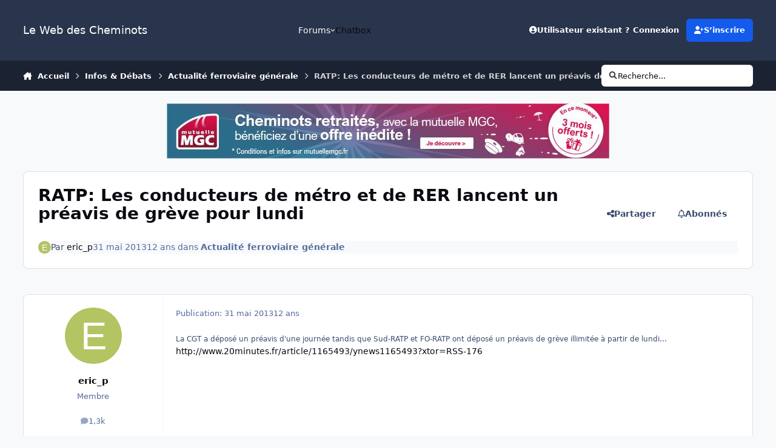

--- FILE ---
content_type: text/html;charset=UTF-8
request_url: https://www.cheminots.net/topic/36003-ratp-les-conducteurs-de-m%C3%A9tro-et-de-rer-lancent-un-pr%C3%A9avis-de-gr%C3%A8ve-pour-lundi/
body_size: 21572
content:
<!DOCTYPE html>
<html lang="fr-FR" dir="ltr" 

data-ips-path="/topic/36003-ratp-les-conducteurs-de-métro-et-de-rer-lancent-un-préavis-de-grève-pour-lundi/"
data-ips-scheme='system'
data-ips-scheme-active='system'
data-ips-scheme-default='system'
data-ips-theme="41"
data-ips-scheme-toggle="true"


    data-ips-guest


data-ips-theme-setting-change-scheme='1'
data-ips-theme-setting-link-panels='1'
data-ips-theme-setting-nav-bar-icons='0'
data-ips-theme-setting-mobile-icons-location='footer'
data-ips-theme-setting-mobile-footer-labels='1'
data-ips-theme-setting-sticky-sidebar='1'
data-ips-theme-setting-flip-sidebar='0'

data-ips-layout='default'



>
	<head data-ips-hook="head">
		<meta charset="utf-8">
		<title data-ips-hook="title">RATP: Les conducteurs de métro et de RER lancent un préavis de grève pour lundi - Actualité ferroviaire générale - Le Web des Cheminots</title>
		
		
		
		

	
	<script>(() => document.documentElement.setAttribute('data-ips-scheme', (window.matchMedia('(prefers-color-scheme:dark)').matches) ? 'dark':'light'))();</script>

		


	<script>
		(() => {
			function getCookie(n) {
				let v = `; ${document.cookie}`, parts = v.split(`; ${n}=`);
				if (parts.length === 2) return parts.pop().split(';').shift();
			}
			
				const c = getCookie('ips4_cookie_consent');
				if(!c) return;
			
			const s = getCookie('ips4_scheme_preference');
			if(!s || s === document.documentElement.getAttribute("data-ips-scheme-active")) return;
			if(s === "system"){
				document.documentElement.setAttribute('data-ips-scheme',(window.matchMedia('(prefers-color-scheme:dark)').matches)?'dark':'light');
			} else {
				document.documentElement.setAttribute("data-ips-scheme",s);
			}
			document.documentElement.setAttribute("data-ips-scheme-active",s);
		})();
	</script>

		
			<!-- Global site tag (gtag.js) - Google Analytics -->
<script async src="https://www.googletagmanager.com/gtag/js?id=UA-15766702-1"></script>
<script>
  window.dataLayer = window.dataLayer || [];
  function gtag(){dataLayer.push(arguments);}
  gtag('js', new Date());

  gtag('config', 'UA-15766702-1');
</script>

		
		
		
		
		


	<!--!Font Awesome Free 6 by @fontawesome - https://fontawesome.com License - https://fontawesome.com/license/free Copyright 2024 Fonticons, Inc.-->
	<link rel='stylesheet' href='//www.cheminots.net/applications/core/interface/static/fontawesome/css/all.min.css?v=6.7.2'>



	<link rel='stylesheet' href='//www.cheminots.net/static/css/core_global_framework_framework.css?v=15be48d2461764112776'>

	<link rel='stylesheet' href='//www.cheminots.net/static/css/core_global_flags.css?v=15be48d2461764112776'>

	<link rel='stylesheet' href='//www.cheminots.net/static/css/core_front_core.css?v=15be48d2461764112776'>

	<link rel='stylesheet' href='https://www.cheminots.net/uploads/css_built_41/bimchatbox_front_chatbox.css?v=15be48d2461764112776'>

	<link rel='stylesheet' href='https://www.cheminots.net/uploads/css_built_41/tthumb_front_tthumb.css?v=15be48d2461764112776'>

	<link rel='stylesheet' href='https://www.cheminots.net/uploads/css_built_41/tthumb_front_widget.css?v=15be48d2461764112776'>

	<link rel='stylesheet' href='//www.cheminots.net/static/css/forums_front_forums.css?v=15be48d2461764112776'>

	<link rel='stylesheet' href='//www.cheminots.net/static/css/forums_front_topics.css?v=15be48d2461764112776'>


<!-- Content Config CSS Properties -->
<style id="contentOptionsCSS">
    :root {
        --i-embed-max-width: 500px;
        --i-embed-default-width: 500px;
        --i-embed-media-max-width: 100%;
    }
</style>



	
	
	<style id="themeVariables">
		
			:root{


}
		
	</style>

	
		<style id="themeCustomCSS">
			
		</style>
	

	


		



	<meta name="viewport" content="width=device-width, initial-scale=1, viewport-fit=cover">
	<meta name="apple-mobile-web-app-status-bar-style" content="black-translucent">
	
	
	
		<meta name="twitter:card" content="summary_large_image">
	
	
	
		
			
				
					<meta property="og:title" content="RATP: Les conducteurs de métro et de RER lancent un préavis de grève pour lundi">
				
			
		
	
		
			
				
					<meta property="og:type" content="website">
				
			
		
	
		
			
				
					<meta property="og:url" content="https://www.cheminots.net/topic/36003-ratp-les-conducteurs-de-m%C3%A9tro-et-de-rer-lancent-un-pr%C3%A9avis-de-gr%C3%A8ve-pour-lundi/">
				
			
		
	
		
			
				
					<meta name="description" content="La CGT a déposé un préavis d&#039;une journée tandis que Sud-RATP et FO-RATP ont déposé un préavis de grève illimitée à partir de lundi... http://www.20minutes.fr/article/1165493/ynews1165493?xtor=RSS-176">
				
			
		
	
		
			
				
					<meta property="og:description" content="La CGT a déposé un préavis d&#039;une journée tandis que Sud-RATP et FO-RATP ont déposé un préavis de grève illimitée à partir de lundi... http://www.20minutes.fr/article/1165493/ynews1165493?xtor=RSS-176">
				
			
		
	
		
			
				
					<meta property="og:updated_time" content="2013-06-03T19:09:52Z">
				
			
		
	
		
			
				
					<meta property="og:site_name" content="Le Web des Cheminots">
				
			
		
	
		
			
				
					<meta property="og:locale" content="fr_FR">
				
			
		
	
		
			
				
					<meta property="og:image" content="https://www.cheminots.net/uploads/set_resources_41/ee483ea03a4465cc9f68bf38872604b6_noThumb.png">
				
			
		
	
	
		
			<link rel="canonical" href="https://www.cheminots.net/topic/36003-ratp-les-conducteurs-de-m%C3%A9tro-et-de-rer-lancent-un-pr%C3%A9avis-de-gr%C3%A8ve-pour-lundi/">
		
	
	
	
	
	
	<link rel="manifest" href="https://www.cheminots.net/manifest.webmanifest/">
	
	

	
	
		
	
		
	
		
	
		
	
		
	
		
	
		
	
		
	
		
	
		
	
		
	
		
	
		
	
		
	
		
	
		
	
		
	
		
	
		
	
		
	
		
	
		
	
		
	
		
			<link rel="apple-touch-icon" href="https://www.cheminots.net/uploads/monthly_2020_09/apple-touch-icon-180x180.png?v=1711403733">
		
	

	
	


		

	
	<link rel='icon' href='https://www.cheminots.net/uploads/monthly_2017_09/favicon.ico.4cffef467ff3a9274fb9009344143210.ico' type="image/x-icon">

	</head>
	<body data-ips-hook="body" class="ipsApp ipsApp_front " data-contentClass="IPS\forums\Topic" data-controller="core.front.core.app" data-pageApp="forums" data-pageLocation="front" data-pageModule="forums" data-pageController="topic" data-id="36003" >
		<a href="#ipsLayout__main" class="ipsSkipToContent">Aller au contenu</a>
		
		
		

<i-pull-to-refresh aria-hidden="true">
	<div class="iPullToRefresh"></div>
</i-pull-to-refresh>
		


		
		<div class="ipsLayout" id="ipsLayout" data-ips-hook="layout">
			
			<div class="ipsLayout__app" data-ips-hook="app">
				
				<div data-ips-hook="mobileHeader" class="ipsMobileHeader ipsResponsive_header--mobile">
					
<a href="https://www.cheminots.net/" data-ips-hook="logo" class="ipsLogo ipsLogo--mobile" accesskey="1">
	
		

		

	
  	<div class="ipsLogo__text">
		<span class="ipsLogo__name" data-ips-theme-text="set__i-logo-text">Le Web des Cheminots</span>
		
			<span class="ipsLogo__slogan" data-ips-theme-text="set__i-logo-slogan"></span>
		
	</div>
</a>
					
<ul data-ips-hook="mobileNavHeader" class="ipsMobileNavIcons ipsResponsive_header--mobile">
	
		<li data-el="guest">
			<button type="button" class="ipsMobileNavIcons__button ipsMobileNavIcons__button--primary" aria-controls="ipsOffCanvas--guest" aria-expanded="false" data-ipscontrols>
				<span>Se connecter</span>
			</button>
		</li>
	
	
	
		
	
    
	
	
</ul>
				</div>
				
				


				
					
<nav class="ipsBreadcrumb ipsBreadcrumb--mobile ipsResponsive_header--mobile" aria-label="Breadcrumbs" >
	<ol itemscope itemtype="https://schema.org/BreadcrumbList" class="ipsBreadcrumb__list">
		<li itemprop="itemListElement" itemscope itemtype="https://schema.org/ListItem">
			<a title="Accueil" href="https://www.cheminots.net/" itemprop="item">
				<i class="fa-solid fa-house-chimney"></i> <span itemprop="name">Accueil</span>
			</a>
			<meta itemprop="position" content="1">
		</li>
		
		
		
			
				<li itemprop="itemListElement" itemscope itemtype="https://schema.org/ListItem">
					<a href="https://www.cheminots.net/67-infos-amp-d%C3%A9bats/" itemprop="item">
						<span itemprop="name">Infos &amp; Débats </span>
					</a>
					<meta itemprop="position" content="2">
				</li>
			
			
		
			
				<li itemprop="itemListElement" itemscope itemtype="https://schema.org/ListItem">
					<a href="https://www.cheminots.net/168-actualit%C3%A9-ferroviaire-g%C3%A9n%C3%A9rale/" itemprop="item">
						<span itemprop="name">Actualité ferroviaire générale </span>
					</a>
					<meta itemprop="position" content="3">
				</li>
			
			
		
			
				<li aria-current="location" itemprop="itemListElement" itemscope itemtype="https://schema.org/ListItem">
					<span itemprop="name">RATP: Les conducteurs de métro et de RER lancent un préavis de grève pour lundi</span>
					<meta itemprop="position" content="4">
				</li>
			
			
		
	</ol>
	<ul class="ipsBreadcrumb__feed" data-ips-hook="feed">
		
		<li >
			<a data-action="defaultStream" href="https://www.cheminots.net/discover/" ><i class="fa-regular fa-file-lines"></i> <span data-role="defaultStreamName">Toute l’activité</span></a>
		</li>
	</ul>
</nav>
				
				
					<header data-ips-hook="header" class="ipsHeader ipsResponsive_header--desktop">
						
						
							<div data-ips-hook="primaryHeader" class="ipsHeader__primary" >
								<div class="ipsWidth ipsHeader__align">
									<div data-ips-header-position="4" class="ipsHeader__start">


	
		<div data-ips-header-content='logo'>
			<!-- logo -->
			
				
<a href="https://www.cheminots.net/" data-ips-hook="logo" class="ipsLogo ipsLogo--desktop" accesskey="1">
	
		

		

	
  	<div class="ipsLogo__text">
		<span class="ipsLogo__name" data-ips-theme-text="set__i-logo-text">Le Web des Cheminots</span>
		
			<span class="ipsLogo__slogan" data-ips-theme-text="set__i-logo-slogan"></span>
		
	</div>
</a>
			
			
			    
			    
			    
			    
			
		</div>
	

	

	

	

	
</div>
									<div data-ips-header-position="5" class="ipsHeader__center">


	

	
		<div data-ips-header-content='navigation'>
			<!-- navigation -->
			
			
			    
				    


<nav data-ips-hook="navBar" class="ipsNav" aria-label="Primary">
	<i-navigation-menu>
		<ul class="ipsNavBar" data-role="menu">
			


	
		
		
		
		<li  data-id="10"  data-navApp="core" data-navExt="Menu" >
			
			
				
					<button aria-expanded="false" aria-controls="elNavSecondary_10" data-ipscontrols type="button">
						<span class="ipsNavBar__icon" aria-hidden="true">
							
								<i class="fa-solid" style="--icon:'\f1c5'"></i>
							
						</span>
						<span class="ipsNavBar__text">
							<span class="ipsNavBar__label">Forums</span>
							<i class="fa-solid fa-angle-down"></i>
						</span>
					</button>
					
						<ul class='ipsNav__dropdown' id='elNavSecondary_10' data-ips-hidden-light-dismiss hidden>
							


	
		
		
		
		<li  data-id="4"  data-navApp="core" data-navExt="AllActivity" >
			
			
				
					<a href="https://www.cheminots.net/discover/"  data-navItem-id="4" >
						<span class="ipsNavBar__icon" aria-hidden="true">
							
								<i class="fa-solid" style="--icon:'\f0ca'"></i>
							
						</span>
						<span class="ipsNavBar__text">
							<span class="ipsNavBar__label">Toute l’activité</span>
						</span>
					</a>
				
			
		</li>
	

	

	

	

	
		
		
		
		<li  data-id="14"  data-navApp="core" data-navExt="Guidelines" >
			
			
				
					<a href="http://www.cheminots.net/topic/294-charte-du-forum/"  data-navItem-id="14" >
						<span class="ipsNavBar__icon" aria-hidden="true">
							
								<i class="fa-solid" style="--icon:'\f058'"></i>
							
						</span>
						<span class="ipsNavBar__text">
							<span class="ipsNavBar__label">Règles</span>
						</span>
					</a>
				
			
		</li>
	

	
		
		
		
		<li  data-id="15"  data-navApp="core" data-navExt="StaffDirectory" >
			
			
				
					<a href="https://www.cheminots.net/staff/"  data-navItem-id="15" >
						<span class="ipsNavBar__icon" aria-hidden="true">
							
								<i class="fa-solid" style="--icon:'\f2bb'"></i>
							
						</span>
						<span class="ipsNavBar__text">
							<span class="ipsNavBar__label">Équipe</span>
						</span>
					</a>
				
			
		</li>
	

						</ul>
					
				
			
		</li>
	

	
		
		
		
		<li  data-id="22"  data-navApp="bimchatbox" data-navExt="Bimchatbox" >
			
			
				
					<a href="https://www.cheminots.net/bimchatbox/"  data-navItem-id="22" >
						<span class="ipsNavBar__icon" aria-hidden="true">
							
								<i class="fa-solid" style="--icon:'\f27a'"></i>
							
						</span>
						<span class="ipsNavBar__text">
							<span class="ipsNavBar__label">Chatbox</span>
						</span>
					</a>
				
			
		</li>
	

			<li data-role="moreLi" hidden>
				<button aria-expanded="false" aria-controls="nav__more" data-ipscontrols type="button">
					<span class="ipsNavBar__icon" aria-hidden="true">
						<i class="fa-solid fa-bars"></i>
					</span>
					<span class="ipsNavBar__text">
						<span class="ipsNavBar__label">Plus</span>
						<i class="fa-solid fa-angle-down"></i>
					</span>
				</button>
				<ul class="ipsNav__dropdown" id="nav__more" data-role="moreMenu" data-ips-hidden-light-dismiss hidden></ul>
			</li>
		</ul>
		<div class="ipsNavPriority js-ipsNavPriority" aria-hidden="true">
			<ul class="ipsNavBar" data-role="clone">
				<li data-role="moreLiClone">
					<button aria-expanded="false" aria-controls="nav__more" data-ipscontrols type="button">
						<span class="ipsNavBar__icon" aria-hidden="true">
							<i class="fa-solid fa-bars"></i>
						</span>
						<span class="ipsNavBar__text">
							<span class="ipsNavBar__label">Plus</span>
							<i class="fa-solid fa-angle-down"></i>
						</span>
					</button>
				</li>
				


	
		
		
		
		<li  data-id="10"  data-navApp="core" data-navExt="Menu" >
			
			
				
					<button aria-expanded="false" aria-controls="elNavSecondary_10" data-ipscontrols type="button">
						<span class="ipsNavBar__icon" aria-hidden="true">
							
								<i class="fa-solid" style="--icon:'\f1c5'"></i>
							
						</span>
						<span class="ipsNavBar__text">
							<span class="ipsNavBar__label">Forums</span>
							<i class="fa-solid fa-angle-down"></i>
						</span>
					</button>
					
				
			
		</li>
	

	
		
		
		
		<li  data-id="22"  data-navApp="bimchatbox" data-navExt="Bimchatbox" >
			
			
				
					<a href="https://www.cheminots.net/bimchatbox/"  data-navItem-id="22" >
						<span class="ipsNavBar__icon" aria-hidden="true">
							
								<i class="fa-solid" style="--icon:'\f27a'"></i>
							
						</span>
						<span class="ipsNavBar__text">
							<span class="ipsNavBar__label">Chatbox</span>
						</span>
					</a>
				
			
		</li>
	

			</ul>
		</div>
	</i-navigation-menu>
</nav>
			    
			    
			    
			    
			
		</div>
	

	

	

	
</div>
									<div data-ips-header-position="6" class="ipsHeader__end">


	

	

	
		<div data-ips-header-content='user'>
			<!-- user -->
			
			
			    
			    
				    

	<ul id="elUserNav" data-ips-hook="userBarGuest" class="ipsUserNav ipsUserNav--guest">
        
		
        
        
        
            
            <li id="elSignInLink" data-el="sign-in">
                <button type="button" id="elUserSignIn" popovertarget="elUserSignIn_menu" class="ipsUserNav__link">
                	<i class="fa-solid fa-circle-user"></i>
                	<span class="ipsUserNav__text">Utilisateur existant ? Connexion</span>
                </button>                
                
<i-dropdown popover id="elUserSignIn_menu">
	<div class="iDropdown">
		<form accept-charset='utf-8' method='post' action='https://www.cheminots.net/login/'>
			<input type="hidden" name="csrfKey" value="57d5532d0aa7193046b6dcb2f443700c">
			<input type="hidden" name="ref" value="aHR0cHM6Ly93d3cuY2hlbWlub3RzLm5ldC90b3BpYy8zNjAwMy1yYXRwLWxlcy1jb25kdWN0ZXVycy1kZS1tJUMzJUE5dHJvLWV0LWRlLXJlci1sYW5jZW50LXVuLXByJUMzJUE5YXZpcy1kZS1nciVDMyVBOHZlLXBvdXItbHVuZGkv">
			<div data-role="loginForm">
				
				
				
					
<div class="">
	<h4 class="ipsTitle ipsTitle--h3 i-padding_2 i-padding-bottom_0 i-color_hard">Connexion</h4>
	<ul class='ipsForm ipsForm--vertical ipsForm--login-popup'>
		<li class="ipsFieldRow ipsFieldRow--noLabel ipsFieldRow--fullWidth">
			<label class="ipsFieldRow__label" for="login_popup_email">Adresse de courriel</label>
			<div class="ipsFieldRow__content">
                <input type="email" class='ipsInput ipsInput--text' placeholder="Adresse de courriel" name="auth" autocomplete="email" id='login_popup_email'>
			</div>
		</li>
		<li class="ipsFieldRow ipsFieldRow--noLabel ipsFieldRow--fullWidth">
			<label class="ipsFieldRow__label" for="login_popup_password">Mot de passe</label>
			<div class="ipsFieldRow__content">
				<input type="password" class='ipsInput ipsInput--text' placeholder="Mot de passe" name="password" autocomplete="current-password" id='login_popup_password'>
			</div>
		</li>
		<li class="ipsFieldRow ipsFieldRow--checkbox">
			<input type="checkbox" name="remember_me" id="remember_me_checkbox_popup" value="1" checked class="ipsInput ipsInput--toggle">
			<div class="ipsFieldRow__content">
				<label class="ipsFieldRow__label" for="remember_me_checkbox_popup">Se souvenir de moi</label>
				<div class="ipsFieldRow__desc">Non recommandé sur les ordinateurs partagés</div>
			</div>
		</li>
		<li class="ipsSubmitRow">
			<button type="submit" name="_processLogin" value="usernamepassword" class="ipsButton ipsButton--primary i-width_100p">Connexion</button>
			
				<p class="i-color_soft i-link-color_inherit i-font-weight_500 i-font-size_-1 i-margin-top_2">
					
						<a href='https://www.cheminots.net/lostpassword/' data-ipsDialog data-ipsDialog-title='Mot de passe oublié ?'>
					
					Mot de passe oublié ?</a>
				</p>
			
		</li>
	</ul>
</div>
				
			</div>
		</form>
	</div>
</i-dropdown>
            </li>
            
        
		
			<li data-el="sign-up">
				
					<a href="https://www.cheminots.net/register/" class="ipsUserNav__link ipsUserNav__link--sign-up" data-ipsdialog data-ipsdialog-size="narrow" data-ipsdialog-title="S’inscrire"  id="elRegisterButton">
						<i class="fa-solid fa-user-plus"></i>
						<span class="ipsUserNav__text">S’inscrire</span>
					</a>
				
			</li>
		
		
	</ul>

			    
			    
			    
			
		</div>
	

	

	
</div>
								</div>
							</div>
						
						
							<div data-ips-hook="secondaryHeader" class="ipsHeader__secondary" >
								<div class="ipsWidth ipsHeader__align">
									<div data-ips-header-position="7" class="ipsHeader__start">


	

	

	

	
		<div data-ips-header-content='breadcrumb'>
			<!-- breadcrumb -->
			
			
			    
			    
			    
				    
<nav class="ipsBreadcrumb ipsBreadcrumb--top " aria-label="Breadcrumbs" >
	<ol itemscope itemtype="https://schema.org/BreadcrumbList" class="ipsBreadcrumb__list">
		<li itemprop="itemListElement" itemscope itemtype="https://schema.org/ListItem">
			<a title="Accueil" href="https://www.cheminots.net/" itemprop="item">
				<i class="fa-solid fa-house-chimney"></i> <span itemprop="name">Accueil</span>
			</a>
			<meta itemprop="position" content="1">
		</li>
		
		
		
			
				<li itemprop="itemListElement" itemscope itemtype="https://schema.org/ListItem">
					<a href="https://www.cheminots.net/67-infos-amp-d%C3%A9bats/" itemprop="item">
						<span itemprop="name">Infos &amp; Débats </span>
					</a>
					<meta itemprop="position" content="2">
				</li>
			
			
		
			
				<li itemprop="itemListElement" itemscope itemtype="https://schema.org/ListItem">
					<a href="https://www.cheminots.net/168-actualit%C3%A9-ferroviaire-g%C3%A9n%C3%A9rale/" itemprop="item">
						<span itemprop="name">Actualité ferroviaire générale </span>
					</a>
					<meta itemprop="position" content="3">
				</li>
			
			
		
			
				<li aria-current="location" itemprop="itemListElement" itemscope itemtype="https://schema.org/ListItem">
					<span itemprop="name">RATP: Les conducteurs de métro et de RER lancent un préavis de grève pour lundi</span>
					<meta itemprop="position" content="4">
				</li>
			
			
		
	</ol>
	<ul class="ipsBreadcrumb__feed" data-ips-hook="feed">
		
		<li >
			<a data-action="defaultStream" href="https://www.cheminots.net/discover/" ><i class="fa-regular fa-file-lines"></i> <span data-role="defaultStreamName">Toute l’activité</span></a>
		</li>
	</ul>
</nav>
			    
			    
			
		</div>
	

	
</div>
									<div data-ips-header-position="8" class="ipsHeader__center">


	

	

	

	

	
</div>
									<div data-ips-header-position="9" class="ipsHeader__end">


	

	

	

	

	
		<div data-ips-header-content='search'>
			<!-- search -->
			
			
			    
			    
			    
			    
				    

	<button class='ipsSearchPseudo' popovertarget="ipsSearchDialog" type="button">
		<i class="fa-solid fa-magnifying-glass"></i>
		<span>Recherche...</span>
	</button>

			    
			
		</div>
	
</div>
								</div>
							</div>
						
					</header>
				
				<main data-ips-hook="main" class="ipsLayout__main" id="ipsLayout__main" tabindex="-1">
					<div class="ipsWidth ipsWidth--main-content">
						<div class="ipsContentWrap">
							
							

							<div class="ipsLayout__columns">
								<section data-ips-hook="primaryColumn" class="ipsLayout__primary-column">
									
										<div class="i-margin-bottom_block" data-ips-ad="global_header">
											

<div class='ips3fc38783f7 i-text-align_center'>
	<ul>
		
		<li class='ips3fc38783f7_large ipsResponsive_showDesktop'>
			
				<a href='https://www.cheminots.net/index.php?app=core&amp;module=system&amp;controller=redirect&amp;do=advertisement&amp;ad=75&amp;key=55070229fca1e630b991cc547d27975e54bf5bd8102a8b6b845da528e90fc19c'  rel='nofollow noopener'>
			
				<img src='https://www.cheminots.net/uploads/monthly_2025_10/cheminot-net729x90.jpg.063773dfcfd5376910e625feb1a7751d.jpg' alt="Mutuelle MGC : 3 mois offerts"  loading="lazy">
			
				</a>
			
		</li>
		
		<li class='ips3fc38783f7_medium ipsResponsive_showTablet'>
			
				<a href='https://www.cheminots.net/index.php?app=core&amp;module=system&amp;controller=redirect&amp;do=advertisement&amp;ad=75&amp;key=55070229fca1e630b991cc547d27975e54bf5bd8102a8b6b845da528e90fc19c'  rel='nofollow noopener'>
			
				<img src='https://www.cheminots.net/uploads/monthly_2025_10/cheminot-net729x90.jpg.063773dfcfd5376910e625feb1a7751d.jpg' alt="Mutuelle MGC : 3 mois offerts"  loading="lazy">
			
				</a>
			
		</li>

		<li class='ips3fc38783f7_small ipsResponsive_showPhone'>
			
				<a href='https://www.cheminots.net/index.php?app=core&amp;module=system&amp;controller=redirect&amp;do=advertisement&amp;ad=75&amp;key=55070229fca1e630b991cc547d27975e54bf5bd8102a8b6b845da528e90fc19c'  rel='nofollow noopener'>
			
				<img src='https://www.cheminots.net/uploads/monthly_2025_10/cheminot-net729x90.jpg.063773dfcfd5376910e625feb1a7751d.jpg' alt="Mutuelle MGC : 3 mois offerts"  loading="lazy">
			
				</a>
			
		</li>
		
	</ul>
	
</div>

										</div>
									
									
									
                                    
									

	





    
    

									




<!-- Start #ipsTopicView -->
<div class="ipsBlockSpacer" id="ipsTopicView" data-ips-topic-ui="traditional" data-ips-topic-first-page="true" data-ips-topic-comments="all">




<div class="ipsBox ipsBox--topicHeader ipsPull">
	<header class="ipsPageHeader">
		<div class="ipsPageHeader__row">
			<div data-ips-hook="header" class="ipsPageHeader__primary">
				<div class="ipsPageHeader__title">
					
						<h1 data-ips-hook="title">RATP: Les conducteurs de métro et de RER lancent un préavis de grève pour lundi</h1>
					
					<div data-ips-hook="badges" class="ipsBadges">
						<style>.ipsData--topic-list .ipsData__icon { display: none; }</style>

<span class="tthumb_badge ipsHide" ></span>
					</div>
				</div>
				
				
			</div>
			
				<ul data-ips-hook="topicHeaderButtons" class="ipsButtons">
					
						<li>


    <button type="button" id="elShareItem_1402579956" popovertarget="elShareItem_1402579956_menu" class='ipsButton ipsButton--share ipsButton--inherit '>
        <i class='fa-solid fa-share-nodes'></i><span class="ipsButton__label">Partager</span>
    </button>
    <i-dropdown popover id="elShareItem_1402579956_menu" data-controller="core.front.core.sharelink">
        <div class="iDropdown">
            <div class='i-padding_2'>
                
                
                <span data-ipsCopy data-ipsCopy-flashmessage>
                    <a href="https://www.cheminots.net/topic/36003-ratp-les-conducteurs-de-m%C3%A9tro-et-de-rer-lancent-un-pr%C3%A9avis-de-gr%C3%A8ve-pour-lundi/" class="ipsPageActions__mainLink" data-role="copyButton" data-clipboard-text="https://www.cheminots.net/topic/36003-ratp-les-conducteurs-de-m%C3%A9tro-et-de-rer-lancent-un-pr%C3%A9avis-de-gr%C3%A8ve-pour-lundi/" data-ipstooltip title='Copy Link to Clipboard'><i class="fa-regular fa-copy"></i> https://www.cheminots.net/topic/36003-ratp-les-conducteurs-de-m%C3%A9tro-et-de-rer-lancent-un-pr%C3%A9avis-de-gr%C3%A8ve-pour-lundi/</a>
                </span>
                <ul class='ipsList ipsList--inline i-justify-content_center i-gap_1 i-margin-top_2'>
                    
                        <li>
<a href="https://www.facebook.com/sharer/sharer.php?u=https%3A%2F%2Fwww.cheminots.net%2Ftopic%2F36003-ratp-les-conducteurs-de-m%25C3%25A9tro-et-de-rer-lancent-un-pr%25C3%25A9avis-de-gr%25C3%25A8ve-pour-lundi%2F" class="ipsShareLink ipsShareLink--facebook" target="_blank" data-role="shareLink" title='Partager sur Facebook' data-ipsTooltip rel='noopener nofollow'>
	<i class="fa-brands fa-facebook"></i>
</a></li>
                    
                        <li>
<a href="https://x.com/share?url=https%3A%2F%2Fwww.cheminots.net%2Ftopic%2F36003-ratp-les-conducteurs-de-m%2525C3%2525A9tro-et-de-rer-lancent-un-pr%2525C3%2525A9avis-de-gr%2525C3%2525A8ve-pour-lundi%2F" class="ipsShareLink ipsShareLink--x" target="_blank" data-role="shareLink" title='Share on X' data-ipsTooltip rel='nofollow noopener'>
    <i class="fa-brands fa-x-twitter"></i>
</a></li>
                    
                        <li>
<a href="mailto:?subject=RATP%3A%20Les%20conducteurs%20de%20m%C3%A9tro%20et%20de%20RER%20lancent%20un%20pr%C3%A9avis%20de%20gr%C3%A8ve%20pour%20lundi&body=https%3A%2F%2Fwww.cheminots.net%2Ftopic%2F36003-ratp-les-conducteurs-de-m%25C3%25A9tro-et-de-rer-lancent-un-pr%25C3%25A9avis-de-gr%25C3%25A8ve-pour-lundi%2F" rel='nofollow' class='ipsShareLink ipsShareLink--email' title='Partager via courriel' data-ipsTooltip>
	<i class="fa-solid fa-envelope"></i>
</a></li>
                    
                        <li>
<a href="https://pinterest.com/pin/create/button/?url=https://www.cheminots.net/topic/36003-ratp-les-conducteurs-de-m%25C3%25A9tro-et-de-rer-lancent-un-pr%25C3%25A9avis-de-gr%25C3%25A8ve-pour-lundi/&amp;media=" class="ipsShareLink ipsShareLink--pinterest" rel="nofollow noopener" target="_blank" data-role="shareLink" title='Partager sur Pinterest' data-ipsTooltip>
	<i class="fa-brands fa-pinterest"></i>
</a></li>
                    
                        <li>
<a href="https://www.linkedin.com/shareArticle?mini=true&amp;url=https%3A%2F%2Fwww.cheminots.net%2Ftopic%2F36003-ratp-les-conducteurs-de-m%25C3%25A9tro-et-de-rer-lancent-un-pr%25C3%25A9avis-de-gr%25C3%25A8ve-pour-lundi%2F&amp;title=RATP%3A+Les+conducteurs+de+m%C3%A9tro+et+de+RER+lancent+un+pr%C3%A9avis+de+gr%C3%A8ve+pour+lundi" rel="nofollow noopener" class="ipsShareLink ipsShareLink--linkedin" target="_blank" data-role="shareLink" title='Partager sur LinkedIn' data-ipsTooltip>
	<i class="fa-brands fa-linkedin"></i>
</a></li>
                    
                </ul>
                
                    <button class='ipsHide ipsButton ipsButton--small ipsButton--inherit ipsButton--wide i-margin-top_2' data-controller='core.front.core.webshare' data-role='webShare' data-webShareTitle='RATP: Les conducteurs de métro et de RER lancent un préavis de grève pour lundi' data-webShareText='RATP: Les conducteurs de métro et de RER lancent un préavis de grève pour lundi' data-webShareUrl='https://www.cheminots.net/topic/36003-ratp-les-conducteurs-de-m%C3%A9tro-et-de-rer-lancent-un-pr%C3%A9avis-de-gr%C3%A8ve-pour-lundi/'>More sharing options...</button>
                
            </div>
        </div>
    </i-dropdown>
</li>
					
					
					<li>

<div data-followApp='forums' data-followArea='topic' data-followID='36003' data-controller='core.front.core.followButton'>
	

	<a data-ips-hook="guest" href="https://www.cheminots.net/login/" rel="nofollow" class="ipsButton ipsButton--follow" data-role="followButton" data-ipstooltip title="Connectez-vous pour activer le suivi">
		<span>
			<i class="fa-regular fa-bell"></i>
			<span class="ipsButton__label">Abonnés</span>
		</span>
		
	</a>

</div></li>
				</ul>
			
		</div>
		
		
			<!-- PageHeader footer is only shown in traditional view -->
			<div class="ipsPageHeader__row ipsPageHeader__row--footer">
				<div class="ipsPageHeader__primary">
					<div class="ipsPhotoPanel ipsPhotoPanel--inline">
						


	<a data-ips-hook="userPhotoWithUrl" href="https://www.cheminots.net/profile/25344-eric_p/" rel="nofollow" data-ipshover data-ipshover-width="370" data-ipshover-target="https://www.cheminots.net/profile/25344-eric_p/?&amp;do=hovercard"  class="ipsUserPhoto ipsUserPhoto--fluid" title="Aller sur le profil de eric_p" data-group="3" aria-hidden="true" tabindex="-1">
		<img src="data:image/svg+xml,%3Csvg%20xmlns%3D%22http%3A%2F%2Fwww.w3.org%2F2000%2Fsvg%22%20viewBox%3D%220%200%201024%201024%22%20style%3D%22background%3A%23b3c462%22%3E%3Cg%3E%3Ctext%20text-anchor%3D%22middle%22%20dy%3D%22.35em%22%20x%3D%22512%22%20y%3D%22512%22%20fill%3D%22%23ffffff%22%20font-size%3D%22700%22%20font-family%3D%22-apple-system%2C%20BlinkMacSystemFont%2C%20Roboto%2C%20Helvetica%2C%20Arial%2C%20sans-serif%22%3EE%3C%2Ftext%3E%3C%2Fg%3E%3C%2Fsvg%3E" alt="eric_p" loading="lazy">
	</a>

						<div data-ips-hook="topicHeaderMetaData" class="ipsPhotoPanel__text">
							<div class="ipsPhotoPanel__primary">Par 


<a href='https://www.cheminots.net/profile/25344-eric_p/' rel="nofollow" data-ipsHover data-ipsHover-width='370' data-ipsHover-target='https://www.cheminots.net/profile/25344-eric_p/?&amp;do=hovercard&amp;referrer=https%253A%252F%252Fwww.cheminots.net%252Ftopic%252F36003-ratp-les-conducteurs-de-m%2525C3%2525A9tro-et-de-rer-lancent-un-pr%2525C3%2525A9avis-de-gr%2525C3%2525A8ve-pour-lundi%252F' title="Aller sur le profil de eric_p" class="ipsUsername" translate="no"><span style='color:#'>eric_p</span></a></div>
							<div class="ipsPhotoPanel__secondary"><time datetime='2013-05-31T09:22:20Z' title='31/05/2013 09:22' data-short='12 ans' class='ipsTime ipsTime--long'><span class='ipsTime__long'>31 mai 2013</span><span class='ipsTime__short'>12 ans</span></time> dans <a href="https://www.cheminots.net/168-actualit%C3%A9-ferroviaire-g%C3%A9n%C3%A9rale/" class="i-font-weight_600">Actualité ferroviaire générale</a></div>
						</div>
					</div>
				</div>
				
			</div>
		
	</header>

	

</div>

<!-- Large topic warnings -->






<!-- These can be hidden on traditional first page using <div data-ips-hide="traditional-first"> -->


<!-- Content messages -->









<div class="i-flex i-flex-wrap_wrap-reverse i-align-items_center i-gap_3">

	<!-- All replies / Helpful Replies: This isn't shown on the first page, due to data-ips-hide="traditional-first" -->
	

	<!-- Start new topic, Reply to topic: Shown on all views -->
	<ul data-ips-hook="topicMainButtons" class="i-flex_11 ipsButtons ipsButtons--main">
		<li>
			
		</li>
		
		
	</ul>
</div>





<section data-controller='core.front.core.recommendedComments' data-url='https://www.cheminots.net/topic/36003-ratp-les-conducteurs-de-m%C3%A9tro-et-de-rer-lancent-un-pr%C3%A9avis-de-gr%C3%A8ve-pour-lundi/?&amp;recommended=comments' class='ipsBox ipsBox--featuredComments ipsRecommendedComments ipsHide'>
	<div data-role="recommendedComments">
		<header class='ipsBox__header'>
			<h2>Featured Replies</h2>
			

<div class='ipsCarouselNav ' data-ipscarousel='topic-featured-posts' >
	<button class='ipsCarouselNav__button' data-carousel-arrow='prev'><span class="ipsInvisible">Previous carousel slide</span><i class='fa-ips' aria-hidden='true'></i></button>
	<button class='ipsCarouselNav__button' data-carousel-arrow='next'><span class="ipsInvisible">Next carousel slide</span><i class='fa-ips' aria-hidden='true'></i></button>
</div>
		</header>
		
	</div>
</section>

<div id="comments" data-controller="core.front.core.commentFeed,forums.front.topic.view, core.front.core.ignoredComments" data-autopoll data-baseurl="https://www.cheminots.net/topic/36003-ratp-les-conducteurs-de-m%C3%A9tro-et-de-rer-lancent-un-pr%C3%A9avis-de-gr%C3%A8ve-pour-lundi/" data-lastpage data-feedid="forums-ips_forums_topic-36003" class="cTopic ipsBlockSpacer" data-follow-area-id="topic-36003">

	<div data-ips-hook="topicPostFeed" id="elPostFeed" class="ipsEntries ipsPull ipsEntries--topic" data-role="commentFeed" data-controller="core.front.core.moderation" >

		
		<form action="https://www.cheminots.net/topic/36003-ratp-les-conducteurs-de-m%C3%A9tro-et-de-rer-lancent-un-pr%C3%A9avis-de-gr%C3%A8ve-pour-lundi/?&amp;csrfKey=57d5532d0aa7193046b6dcb2f443700c&amp;do=multimodComment" method="post" data-ipspageaction data-role="moderationTools">
			
			
				

					

					
					



<a id="findComment-551173"></a>
<div id="comment-551173"></div>
<article data-ips-hook="postWrapper" id="elComment_551173" class="
		ipsEntry js-ipsEntry  ipsEntry--post 
        
        
        
        
        
		"   data-ips-first-post>
	
		<aside data-ips-hook="topicAuthorColumn" class="ipsEntry__author-column">
			
			<div data-ips-hook="postUserPhoto" class="ipsAvatarStack">
				


	<a data-ips-hook="userPhotoWithUrl" href="https://www.cheminots.net/profile/25344-eric_p/" rel="nofollow" data-ipshover data-ipshover-width="370" data-ipshover-target="https://www.cheminots.net/profile/25344-eric_p/?&amp;do=hovercard"  class="ipsUserPhoto ipsUserPhoto--fluid" title="Aller sur le profil de eric_p" data-group="3" aria-hidden="true" tabindex="-1">
		<img src="data:image/svg+xml,%3Csvg%20xmlns%3D%22http%3A%2F%2Fwww.w3.org%2F2000%2Fsvg%22%20viewBox%3D%220%200%201024%201024%22%20style%3D%22background%3A%23b3c462%22%3E%3Cg%3E%3Ctext%20text-anchor%3D%22middle%22%20dy%3D%22.35em%22%20x%3D%22512%22%20y%3D%22512%22%20fill%3D%22%23ffffff%22%20font-size%3D%22700%22%20font-family%3D%22-apple-system%2C%20BlinkMacSystemFont%2C%20Roboto%2C%20Helvetica%2C%20Arial%2C%20sans-serif%22%3EE%3C%2Ftext%3E%3C%2Fg%3E%3C%2Fsvg%3E" alt="eric_p" loading="lazy">
	</a>

				
								
			</div>
			<h3 data-ips-hook="postUsername" class="ipsEntry__username">
				
				


<a href='https://www.cheminots.net/profile/25344-eric_p/' rel="nofollow" data-ipsHover data-ipsHover-width='370' data-ipsHover-target='https://www.cheminots.net/profile/25344-eric_p/?&amp;do=hovercard&amp;referrer=https%253A%252F%252Fwww.cheminots.net%252Ftopic%252F36003-ratp-les-conducteurs-de-m%2525C3%2525A9tro-et-de-rer-lancent-un-pr%2525C3%2525A9avis-de-gr%2525C3%2525A8ve-pour-lundi%252F' title="Aller sur le profil de eric_p" class="ipsUsername" translate="no">eric_p</a>
				
			</h3>
			
				<div data-ips-hook="postUserGroup" class="ipsEntry__group">
					
						<span style='color:#'>Membre</span>
					
				</div>
			
			
			
				<ul data-ips-hook="postUserStats" class="ipsEntry__authorStats ipsEntry__authorStats--minimal">
					<li data-i-el="posts">
						
							<a href="https://www.cheminots.net/profile/25344-eric_p/content/" rel="nofollow" title="Messages" data-ipstooltip>
								<i class="fa-solid fa-comment"></i>
								<span data-i-el="number">1,3k</span>
								<span data-i-el="label">messages</span>
							</a>
						
					</li>
					
					
					
				</ul>
				<ul data-ips-hook="postUserCustomFields" class="ipsEntry__authorFields">
					

	
		<li data-el='core_pfield_9' data-role='custom-field'>
			
<span class='ft'>Ville:</span><span class='fc'>Sèvres (92)</span>
		</li>
	

	
		<li data-el='core_pfield_3' data-role='custom-field'>
			
<span class='ft'>Entreprise:</span><span class='fc'>-</span>
		</li>
	
		<li data-el='core_pfield_2' data-role='custom-field'>
			
<span class='ft'>Service:</span><span class='fc'>non</span>
		</li>
	

				</ul>
			
			
		</aside>
	
	
<aside data-ips-hook="topicAuthorColumn" class="ipsEntry__header" data-feedid="forums-ips_forums_topic-36003">
	<div class="ipsEntry__header-align">

		<div class="ipsPhotoPanel">
			<!-- Avatar -->
			<div class="ipsAvatarStack" data-ips-hook="postUserPhoto">
				


	<a data-ips-hook="userPhotoWithUrl" href="https://www.cheminots.net/profile/25344-eric_p/" rel="nofollow" data-ipshover data-ipshover-width="370" data-ipshover-target="https://www.cheminots.net/profile/25344-eric_p/?&amp;do=hovercard"  class="ipsUserPhoto ipsUserPhoto--fluid" title="Aller sur le profil de eric_p" data-group="3" aria-hidden="true" tabindex="-1">
		<img src="data:image/svg+xml,%3Csvg%20xmlns%3D%22http%3A%2F%2Fwww.w3.org%2F2000%2Fsvg%22%20viewBox%3D%220%200%201024%201024%22%20style%3D%22background%3A%23b3c462%22%3E%3Cg%3E%3Ctext%20text-anchor%3D%22middle%22%20dy%3D%22.35em%22%20x%3D%22512%22%20y%3D%22512%22%20fill%3D%22%23ffffff%22%20font-size%3D%22700%22%20font-family%3D%22-apple-system%2C%20BlinkMacSystemFont%2C%20Roboto%2C%20Helvetica%2C%20Arial%2C%20sans-serif%22%3EE%3C%2Ftext%3E%3C%2Fg%3E%3C%2Fsvg%3E" alt="eric_p" loading="lazy">
	</a>

				
				
			</div>
			<!-- Username -->
			<div class="ipsPhotoPanel__text">
				<h3 data-ips-hook="postUsername" class="ipsEntry__username">
					


<a href='https://www.cheminots.net/profile/25344-eric_p/' rel="nofollow" data-ipsHover data-ipsHover-width='370' data-ipsHover-target='https://www.cheminots.net/profile/25344-eric_p/?&amp;do=hovercard&amp;referrer=https%253A%252F%252Fwww.cheminots.net%252Ftopic%252F36003-ratp-les-conducteurs-de-m%2525C3%2525A9tro-et-de-rer-lancent-un-pr%2525C3%2525A9avis-de-gr%2525C3%2525A8ve-pour-lundi%252F' title="Aller sur le profil de eric_p" class="ipsUsername" translate="no">eric_p</a>
					
						<span class="ipsEntry__group">
							
								<span style='color:#'>Membre</span>
							
						</span>
					
					
				</h3>
				<p class="ipsPhotoPanel__secondary">
					Publication: <time datetime='2013-05-31T09:22:20Z' title='31/05/2013 09:22' data-short='12 ans' class='ipsTime ipsTime--long'><span class='ipsTime__long'>31 mai 2013</span><span class='ipsTime__short'>12 ans</span></time>
				</p>
			</div>
		</div>

		<!-- Minimal badges -->
		<ul data-ips-hook="postBadgesSecondary" class="ipsBadges">
			
			
			
			
			
			
		</ul>

		

		

		
			<!-- Expand mini profile -->
			<button class="ipsEntry__topButton ipsEntry__topButton--profile" type="button" aria-controls="mini-profile-551173" aria-expanded="false" data-ipscontrols data-ipscontrols-src="https://www.cheminots.net/?&amp;app=core&amp;module=system&amp;controller=ajax&amp;do=miniProfile&amp;authorId=25344&amp;solvedCount=load" aria-label="Author stats" data-ipstooltip><i class="fa-solid fa-chevron-down" aria-hidden="true"></i></button>
		

        
<!-- Mini profile -->

	<div id='mini-profile-551173' data-ips-hidden-animation="slide-fade" hidden class="ipsEntry__profile-row ipsLoading ipsLoading--small">
        
            <ul class='ipsEntry__profile'></ul>
        
	</div>

	</div>
</aside>
	

<div id="comment-551173_wrap" data-controller="core.front.core.comment" data-feedid="forums-ips_forums_topic-36003" data-commentapp="forums" data-commenttype="forums" data-commentid="551173" data-quotedata="{&quot;userid&quot;:25344,&quot;username&quot;:&quot;eric_p&quot;,&quot;timestamp&quot;:1369992140,&quot;contentapp&quot;:&quot;forums&quot;,&quot;contenttype&quot;:&quot;forums&quot;,&quot;contentid&quot;:36003,&quot;contentclass&quot;:&quot;forums_Topic&quot;,&quot;contentcommentid&quot;:551173}" class="ipsEntry__content js-ipsEntry__content"   data-first-post="true" data-first-page="true" >
	<div class="ipsEntry__post">
		<div class="ipsEntry__meta">
			
				<span class="ipsEntry__date">Publication: <time datetime='2013-05-31T09:22:20Z' title='31/05/2013 09:22' data-short='12 ans' class='ipsTime ipsTime--long'><span class='ipsTime__long'>31 mai 2013</span><span class='ipsTime__short'>12 ans</span></time></span>
			
			<!-- Traditional badges -->
			<ul data-ips-hook="postBadges" class="ipsBadges">
				
				
				
				
                
				
			</ul>
			
			
		</div>
		

		

		

		<!-- Post content -->
		<div data-ips-hook="postContent" class="ipsRichText ipsRichText--user" data-role="commentContent" data-controller="core.front.core.lightboxedImages">

			
			

				
<span style="font-size:12px;">La CGT a déposé un préavis d'une journée tandis que Sud-RATP et FO-RATP ont déposé un préavis de grève illimitée à partir de lundi...</span>
<p><a href="http://www.20minutes.fr/article/1165493/ynews1165493?xtor=RSS-176" rel="external nofollow">http://www.20minutes.fr/article/1165493/ynews1165493?xtor=RSS-176</a></p>


			

			
		</div>

		

	</div>
	
	
</div>
	
</article>

                    
                    
					
						<!-- If this is the first post in the traditional UI, show some of the extras/messages below it -->
						

						<!-- Show the All Replies / Most Helpful tabs -->
						
					
					
					

					
						<div data-ips-ad="topic_view">
							

<div class='ips3fc38783f7 i-text-align_center'>
	<ul>
		
		<li class='ips3fc38783f7_large ipsResponsive_showDesktop'>
			
				<a href='https://www.cheminots.net/index.php?app=core&amp;module=system&amp;controller=redirect&amp;do=advertisement&amp;ad=75&amp;key=55070229fca1e630b991cc547d27975e54bf5bd8102a8b6b845da528e90fc19c'  rel='nofollow noopener'>
			
				<img src='https://www.cheminots.net/uploads/monthly_2025_10/cheminot-net729x90.jpg.063773dfcfd5376910e625feb1a7751d.jpg' alt="Mutuelle MGC : 3 mois offerts"  loading="lazy">
			
				</a>
			
		</li>
		
		<li class='ips3fc38783f7_medium ipsResponsive_showTablet'>
			
				<a href='https://www.cheminots.net/index.php?app=core&amp;module=system&amp;controller=redirect&amp;do=advertisement&amp;ad=75&amp;key=55070229fca1e630b991cc547d27975e54bf5bd8102a8b6b845da528e90fc19c'  rel='nofollow noopener'>
			
				<img src='https://www.cheminots.net/uploads/monthly_2025_10/cheminot-net729x90.jpg.063773dfcfd5376910e625feb1a7751d.jpg' alt="Mutuelle MGC : 3 mois offerts"  loading="lazy">
			
				</a>
			
		</li>

		<li class='ips3fc38783f7_small ipsResponsive_showPhone'>
			
				<a href='https://www.cheminots.net/index.php?app=core&amp;module=system&amp;controller=redirect&amp;do=advertisement&amp;ad=75&amp;key=55070229fca1e630b991cc547d27975e54bf5bd8102a8b6b845da528e90fc19c'  rel='nofollow noopener'>
			
				<img src='https://www.cheminots.net/uploads/monthly_2025_10/cheminot-net729x90.jpg.063773dfcfd5376910e625feb1a7751d.jpg' alt="Mutuelle MGC : 3 mois offerts"  loading="lazy">
			
				</a>
			
		</li>
		
	</ul>
	
</div>

						</div>
					
					
						








<div class="ipsBox ipsPull cTopicOverviewContainer  ">
	<div class="cTopicOverview cTopicOverview--main" data-controller='forums.front.topic.activity'>

		<div class="cTopicOverview__content">
			<ul class='cTopicOverview__item cTopicOverview__item--stats'>
				
					<li>
						<span class="i-color_soft i-font-weight_500">Réponses</span>
						<span class="i-color_hard i-font-weight_700 i-font-size_3">1</span>
					</li>
				
				<li>
					<span class="i-color_soft i-font-weight_500">Vues</span>
					<span class="i-color_hard i-font-weight_700 i-font-size_3">1,1k</span>
				</li>
				<li>
					<span class="i-color_soft i-font-weight_500">Création</span>
					<span class="i-color_hard i-font-weight_700 i-font-size_3"><time datetime='2013-05-31T09:22:20Z' title='31/05/2013 09:22' data-short='12 ans' class='ipsTime ipsTime--short'><span class='ipsTime__long'>12 ans</span><span class='ipsTime__short'>12 ans</span></time></span>
				</li>
				<li>
					<span class="i-color_soft i-font-weight_500">Dernière réponse</span>
					<span class="i-color_hard i-font-weight_700 i-font-size_3"><time datetime='2013-06-03T19:09:52Z' title='03/06/2013 19:09' data-short='12 ans' class='ipsTime ipsTime--short'><span class='ipsTime__long'>12 ans</span><span class='ipsTime__short'>12 ans</span></time></span>
				</li>
			</ul>
			
			
			
				<div class='cTopicOverview__item cTopicOverview__item--topPosters'>
					<h4 class='cTopicOverview__title'>Les plus actifs dans ce sujet</h4>
					<ul class='cTopicOverview__dataList'>
						
							<li class="ipsPhotoPanel">
								


	<a data-ips-hook="userPhotoWithUrl" href="https://www.cheminots.net/profile/4683-nemo94/" rel="nofollow" data-ipshover data-ipshover-width="370" data-ipshover-target="https://www.cheminots.net/profile/4683-nemo94/?&amp;do=hovercard"  class="ipsUserPhoto ipsUserPhoto--fluid" title="Aller sur le profil de NEMO94" data-group="3" aria-hidden="true" tabindex="-1">
		<img src="data:image/svg+xml,%3Csvg%20xmlns%3D%22http%3A%2F%2Fwww.w3.org%2F2000%2Fsvg%22%20viewBox%3D%220%200%201024%201024%22%20style%3D%22background%3A%23c4bd62%22%3E%3Cg%3E%3Ctext%20text-anchor%3D%22middle%22%20dy%3D%22.35em%22%20x%3D%22512%22%20y%3D%22512%22%20fill%3D%22%23ffffff%22%20font-size%3D%22700%22%20font-family%3D%22-apple-system%2C%20BlinkMacSystemFont%2C%20Roboto%2C%20Helvetica%2C%20Arial%2C%20sans-serif%22%3EN%3C%2Ftext%3E%3C%2Fg%3E%3C%2Fsvg%3E" alt="NEMO94" loading="lazy">
	</a>

								<div class='ipsPhotoPanel__text'>
									<strong class='ipsPhotoPanel__primary i-color_hard'><a href='https://www.cheminots.net/profile/4683-nemo94/'>NEMO94</a></strong>
									<span class='ipsPhotoPanel__secondary'>1 publication</span>
								</div>
							</li>
						
					</ul>
				</div>
			
			
				<div class='cTopicOverview__item cTopicOverview__item--popularDays'>
					<h4 class='cTopicOverview__title'>Le plus d'activités</h4>
					<ul class='cTopicOverview__dataList'>
						
							<li>
								<a href="https://www.cheminots.net/topic/36003-ratp-les-conducteurs-de-m%C3%A9tro-et-de-rer-lancent-un-pr%C3%A9avis-de-gr%C3%A8ve-pour-lundi/#findComment-551785" rel="nofollow" class='cTopicOverview__dataItem i-grid i-color_soft'>
									<span class='i-font-weight_bold i-color_hard'>3 juin 2013</span>
									<span>1 publication</span>
								</a>
							</li>
						
					</ul>
				</div>
			
			
			
			
			
		</div>
		
			<button type="button" data-action='toggleOverview' class='cTopicOverview__toggle'><span class="ipsInvisible">Expand topic overview</span><i class='fa-solid fa-chevron-down'></i></button>
		
	</div>
</div>
					
					
				

					

					
					



<a id="findComment-551785"></a>
<div id="comment-551785"></div>
<article data-ips-hook="postWrapper" id="elComment_551785" class="
		ipsEntry js-ipsEntry  ipsEntry--post 
        
        
        
        
        
		"   >
	
		<aside data-ips-hook="topicAuthorColumn" class="ipsEntry__author-column">
			
			<div data-ips-hook="postUserPhoto" class="ipsAvatarStack">
				


	<a data-ips-hook="userPhotoWithUrl" href="https://www.cheminots.net/profile/4683-nemo94/" rel="nofollow" data-ipshover data-ipshover-width="370" data-ipshover-target="https://www.cheminots.net/profile/4683-nemo94/?&amp;do=hovercard"  class="ipsUserPhoto ipsUserPhoto--fluid" title="Aller sur le profil de NEMO94" data-group="3" aria-hidden="true" tabindex="-1">
		<img src="data:image/svg+xml,%3Csvg%20xmlns%3D%22http%3A%2F%2Fwww.w3.org%2F2000%2Fsvg%22%20viewBox%3D%220%200%201024%201024%22%20style%3D%22background%3A%23c4bd62%22%3E%3Cg%3E%3Ctext%20text-anchor%3D%22middle%22%20dy%3D%22.35em%22%20x%3D%22512%22%20y%3D%22512%22%20fill%3D%22%23ffffff%22%20font-size%3D%22700%22%20font-family%3D%22-apple-system%2C%20BlinkMacSystemFont%2C%20Roboto%2C%20Helvetica%2C%20Arial%2C%20sans-serif%22%3EN%3C%2Ftext%3E%3C%2Fg%3E%3C%2Fsvg%3E" alt="NEMO94" loading="lazy">
	</a>

				
								
			</div>
			<h3 data-ips-hook="postUsername" class="ipsEntry__username">
				
				


<a href='https://www.cheminots.net/profile/4683-nemo94/' rel="nofollow" data-ipsHover data-ipsHover-width='370' data-ipsHover-target='https://www.cheminots.net/profile/4683-nemo94/?&amp;do=hovercard&amp;referrer=https%253A%252F%252Fwww.cheminots.net%252Ftopic%252F36003-ratp-les-conducteurs-de-m%2525C3%2525A9tro-et-de-rer-lancent-un-pr%2525C3%2525A9avis-de-gr%2525C3%2525A8ve-pour-lundi%252F' title="Aller sur le profil de NEMO94" class="ipsUsername" translate="no">NEMO94</a>
				
			</h3>
			
				<div data-ips-hook="postUserGroup" class="ipsEntry__group">
					
						<span style='color:#'>Membre</span>
					
				</div>
			
			
			
				<ul data-ips-hook="postUserStats" class="ipsEntry__authorStats ipsEntry__authorStats--minimal">
					<li data-i-el="posts">
						
							<a href="https://www.cheminots.net/profile/4683-nemo94/content/" rel="nofollow" title="Messages" data-ipstooltip>
								<i class="fa-solid fa-comment"></i>
								<span data-i-el="number">3,3k</span>
								<span data-i-el="label">messages</span>
							</a>
						
					</li>
					
					
					
				</ul>
				<ul data-ips-hook="postUserCustomFields" class="ipsEntry__authorFields">
					

	
		<li data-el='core_pfield_3' data-role='custom-field'>
			
<span class='ft'>Entreprise:</span><span class='fc'>-</span>
		</li>
	
		<li data-el='core_pfield_2' data-role='custom-field'>
			
<span class='ft'>Service:</span><span class='fc'>non</span>
		</li>
	

				</ul>
			
			
		</aside>
	
	
<aside data-ips-hook="topicAuthorColumn" class="ipsEntry__header" data-feedid="forums-ips_forums_topic-36003">
	<div class="ipsEntry__header-align">

		<div class="ipsPhotoPanel">
			<!-- Avatar -->
			<div class="ipsAvatarStack" data-ips-hook="postUserPhoto">
				


	<a data-ips-hook="userPhotoWithUrl" href="https://www.cheminots.net/profile/4683-nemo94/" rel="nofollow" data-ipshover data-ipshover-width="370" data-ipshover-target="https://www.cheminots.net/profile/4683-nemo94/?&amp;do=hovercard"  class="ipsUserPhoto ipsUserPhoto--fluid" title="Aller sur le profil de NEMO94" data-group="3" aria-hidden="true" tabindex="-1">
		<img src="data:image/svg+xml,%3Csvg%20xmlns%3D%22http%3A%2F%2Fwww.w3.org%2F2000%2Fsvg%22%20viewBox%3D%220%200%201024%201024%22%20style%3D%22background%3A%23c4bd62%22%3E%3Cg%3E%3Ctext%20text-anchor%3D%22middle%22%20dy%3D%22.35em%22%20x%3D%22512%22%20y%3D%22512%22%20fill%3D%22%23ffffff%22%20font-size%3D%22700%22%20font-family%3D%22-apple-system%2C%20BlinkMacSystemFont%2C%20Roboto%2C%20Helvetica%2C%20Arial%2C%20sans-serif%22%3EN%3C%2Ftext%3E%3C%2Fg%3E%3C%2Fsvg%3E" alt="NEMO94" loading="lazy">
	</a>

				
				
			</div>
			<!-- Username -->
			<div class="ipsPhotoPanel__text">
				<h3 data-ips-hook="postUsername" class="ipsEntry__username">
					


<a href='https://www.cheminots.net/profile/4683-nemo94/' rel="nofollow" data-ipsHover data-ipsHover-width='370' data-ipsHover-target='https://www.cheminots.net/profile/4683-nemo94/?&amp;do=hovercard&amp;referrer=https%253A%252F%252Fwww.cheminots.net%252Ftopic%252F36003-ratp-les-conducteurs-de-m%2525C3%2525A9tro-et-de-rer-lancent-un-pr%2525C3%2525A9avis-de-gr%2525C3%2525A8ve-pour-lundi%252F' title="Aller sur le profil de NEMO94" class="ipsUsername" translate="no">NEMO94</a>
					
						<span class="ipsEntry__group">
							
								<span style='color:#'>Membre</span>
							
						</span>
					
					
				</h3>
				<p class="ipsPhotoPanel__secondary">
					Publication: <time datetime='2013-06-03T19:09:52Z' title='03/06/2013 19:09' data-short='12 ans' class='ipsTime ipsTime--long'><span class='ipsTime__long'>3 juin 2013</span><span class='ipsTime__short'>12 ans</span></time>
				</p>
			</div>
		</div>

		<!-- Minimal badges -->
		<ul data-ips-hook="postBadgesSecondary" class="ipsBadges">
			
			
			
			
			
			
		</ul>

		

		

		
			<!-- Expand mini profile -->
			<button class="ipsEntry__topButton ipsEntry__topButton--profile" type="button" aria-controls="mini-profile-551785" aria-expanded="false" data-ipscontrols data-ipscontrols-src="https://www.cheminots.net/?&amp;app=core&amp;module=system&amp;controller=ajax&amp;do=miniProfile&amp;authorId=4683&amp;solvedCount=load" aria-label="Author stats" data-ipstooltip><i class="fa-solid fa-chevron-down" aria-hidden="true"></i></button>
		

        
<!-- Mini profile -->

	<div id='mini-profile-551785' data-ips-hidden-animation="slide-fade" hidden class="ipsEntry__profile-row ipsLoading ipsLoading--small">
        
            <ul class='ipsEntry__profile'></ul>
        
	</div>

	</div>
</aside>
	

<div id="comment-551785_wrap" data-controller="core.front.core.comment" data-feedid="forums-ips_forums_topic-36003" data-commentapp="forums" data-commenttype="forums" data-commentid="551785" data-quotedata="{&quot;userid&quot;:4683,&quot;username&quot;:&quot;NEMO94&quot;,&quot;timestamp&quot;:1370286592,&quot;contentapp&quot;:&quot;forums&quot;,&quot;contenttype&quot;:&quot;forums&quot;,&quot;contentid&quot;:36003,&quot;contentclass&quot;:&quot;forums_Topic&quot;,&quot;contentcommentid&quot;:551785}" class="ipsEntry__content js-ipsEntry__content"  >
	<div class="ipsEntry__post">
		<div class="ipsEntry__meta">
			
				<span class="ipsEntry__date">Publication: <time datetime='2013-06-03T19:09:52Z' title='03/06/2013 19:09' data-short='12 ans' class='ipsTime ipsTime--long'><span class='ipsTime__long'>3 juin 2013</span><span class='ipsTime__short'>12 ans</span></time></span>
			
			<!-- Traditional badges -->
			<ul data-ips-hook="postBadges" class="ipsBadges">
				
				
				
				
                
				
			</ul>
			
			
		</div>
		

		

		

		<!-- Post content -->
		<div data-ips-hook="postContent" class="ipsRichText ipsRichText--user" data-role="commentContent" data-controller="core.front.core.lightboxedImages">

			
			

				<p>Je ne sais pas quel était le taux de grévistes, mais le service était quasi normal sur les réseaux ferrés RATP ce lundi, hors RER B.</p>

			

			
		</div>

		

	</div>
	
	
</div>
	
</article>

                    
                    
					
					
					

					
					
					
				
			
			
<input type="hidden" name="csrfKey" value="57d5532d0aa7193046b6dcb2f443700c" />


		</form>
		
	</div>
	
	
	
	
		<div id="replyForm" data-ips-hook="topicReplyForm" data-role="replyArea" class="cTopicPostArea ipsComposeAreaWrapper ipsBox ipsPull cTopicPostArea_noSize" >
			
				
				

<div>
	<input type="hidden" name="csrfKey" value="57d5532d0aa7193046b6dcb2f443700c">
	
		<div class='i-text-align_center cGuestTeaser'>
			
				<h2 class='ipsTitle ipsTitle--h4'>Créer un compte ou se connecter pour commenter</h2>
			
	
			<div class='ipsFluid i-basis_260 i-margin-top_3'>
				<div>
					
						<a href='https://www.cheminots.net/register/' class='ipsButton ipsButton--primary ipsButton--wide' data-ipsDialog data-ipsDialog-size='narrow' data-ipsDialog-title='S’inscrire'>
					
					Créer un nouveau compte</a>
				</div>
				<div>
					<a href='https://www.cheminots.net/login/?&amp;ref=aHR0cHM6Ly93d3cuY2hlbWlub3RzLm5ldC90b3BpYy8zNjAwMy1yYXRwLWxlcy1jb25kdWN0ZXVycy1kZS1tJUMzJUE5dHJvLWV0LWRlLXJlci1sYW5jZW50LXVuLXByJUMzJUE5YXZpcy1kZS1nciVDMyVBOHZlLXBvdXItbHVuZGkvI3JlcGx5Rm9ybQ==' data-ipsDialog data-ipsDialog-size='medium' data-ipsDialog-remoteVerify="false" data-ipsDialog-title="Connectez-vous maintenant" class='ipsButton ipsButton--secondary ipsButton--wide'>Connectez-vous maintenant</a>
				</div>
			</div>
		</div>
	
</div>
			
		</div>
	

	
		<div class="ipsPageActions ipsBox i-padding_2 ipsPull ipsResponsive_showPhone">
			
				


    <button type="button" id="elShareItem_627706872" popovertarget="elShareItem_627706872_menu" class='ipsButton ipsButton--share ipsButton--inherit '>
        <i class='fa-solid fa-share-nodes'></i><span class="ipsButton__label">Partager</span>
    </button>
    <i-dropdown popover id="elShareItem_627706872_menu" data-controller="core.front.core.sharelink">
        <div class="iDropdown">
            <div class='i-padding_2'>
                
                
                <span data-ipsCopy data-ipsCopy-flashmessage>
                    <a href="https://www.cheminots.net/topic/36003-ratp-les-conducteurs-de-m%C3%A9tro-et-de-rer-lancent-un-pr%C3%A9avis-de-gr%C3%A8ve-pour-lundi/" class="ipsPageActions__mainLink" data-role="copyButton" data-clipboard-text="https://www.cheminots.net/topic/36003-ratp-les-conducteurs-de-m%C3%A9tro-et-de-rer-lancent-un-pr%C3%A9avis-de-gr%C3%A8ve-pour-lundi/" data-ipstooltip title='Copy Link to Clipboard'><i class="fa-regular fa-copy"></i> https://www.cheminots.net/topic/36003-ratp-les-conducteurs-de-m%C3%A9tro-et-de-rer-lancent-un-pr%C3%A9avis-de-gr%C3%A8ve-pour-lundi/</a>
                </span>
                <ul class='ipsList ipsList--inline i-justify-content_center i-gap_1 i-margin-top_2'>
                    
                        <li>
<a href="https://www.facebook.com/sharer/sharer.php?u=https%3A%2F%2Fwww.cheminots.net%2Ftopic%2F36003-ratp-les-conducteurs-de-m%25C3%25A9tro-et-de-rer-lancent-un-pr%25C3%25A9avis-de-gr%25C3%25A8ve-pour-lundi%2F" class="ipsShareLink ipsShareLink--facebook" target="_blank" data-role="shareLink" title='Partager sur Facebook' data-ipsTooltip rel='noopener nofollow'>
	<i class="fa-brands fa-facebook"></i>
</a></li>
                    
                        <li>
<a href="https://x.com/share?url=https%3A%2F%2Fwww.cheminots.net%2Ftopic%2F36003-ratp-les-conducteurs-de-m%2525C3%2525A9tro-et-de-rer-lancent-un-pr%2525C3%2525A9avis-de-gr%2525C3%2525A8ve-pour-lundi%2F" class="ipsShareLink ipsShareLink--x" target="_blank" data-role="shareLink" title='Share on X' data-ipsTooltip rel='nofollow noopener'>
    <i class="fa-brands fa-x-twitter"></i>
</a></li>
                    
                        <li>
<a href="mailto:?subject=RATP%3A%20Les%20conducteurs%20de%20m%C3%A9tro%20et%20de%20RER%20lancent%20un%20pr%C3%A9avis%20de%20gr%C3%A8ve%20pour%20lundi&body=https%3A%2F%2Fwww.cheminots.net%2Ftopic%2F36003-ratp-les-conducteurs-de-m%25C3%25A9tro-et-de-rer-lancent-un-pr%25C3%25A9avis-de-gr%25C3%25A8ve-pour-lundi%2F" rel='nofollow' class='ipsShareLink ipsShareLink--email' title='Partager via courriel' data-ipsTooltip>
	<i class="fa-solid fa-envelope"></i>
</a></li>
                    
                        <li>
<a href="https://pinterest.com/pin/create/button/?url=https://www.cheminots.net/topic/36003-ratp-les-conducteurs-de-m%25C3%25A9tro-et-de-rer-lancent-un-pr%25C3%25A9avis-de-gr%25C3%25A8ve-pour-lundi/&amp;media=" class="ipsShareLink ipsShareLink--pinterest" rel="nofollow noopener" target="_blank" data-role="shareLink" title='Partager sur Pinterest' data-ipsTooltip>
	<i class="fa-brands fa-pinterest"></i>
</a></li>
                    
                        <li>
<a href="https://www.linkedin.com/shareArticle?mini=true&amp;url=https%3A%2F%2Fwww.cheminots.net%2Ftopic%2F36003-ratp-les-conducteurs-de-m%25C3%25A9tro-et-de-rer-lancent-un-pr%25C3%25A9avis-de-gr%25C3%25A8ve-pour-lundi%2F&amp;title=RATP%3A+Les+conducteurs+de+m%C3%A9tro+et+de+RER+lancent+un+pr%C3%A9avis+de+gr%C3%A8ve+pour+lundi" rel="nofollow noopener" class="ipsShareLink ipsShareLink--linkedin" target="_blank" data-role="shareLink" title='Partager sur LinkedIn' data-ipsTooltip>
	<i class="fa-brands fa-linkedin"></i>
</a></li>
                    
                </ul>
                
                    <button class='ipsHide ipsButton ipsButton--small ipsButton--inherit ipsButton--wide i-margin-top_2' data-controller='core.front.core.webshare' data-role='webShare' data-webShareTitle='RATP: Les conducteurs de métro et de RER lancent un préavis de grève pour lundi' data-webShareText='RATP: Les conducteurs de métro et de RER lancent un préavis de grève pour lundi' data-webShareUrl='https://www.cheminots.net/topic/36003-ratp-les-conducteurs-de-m%C3%A9tro-et-de-rer-lancent-un-pr%C3%A9avis-de-gr%C3%A8ve-pour-lundi/'>More sharing options...</button>
                
            </div>
        </div>
    </i-dropdown>

			
			
			

<div data-followApp='forums' data-followArea='topic' data-followID='36003' data-controller='core.front.core.followButton'>
	

	<a data-ips-hook="guest" href="https://www.cheminots.net/login/" rel="nofollow" class="ipsButton ipsButton--follow" data-role="followButton" data-ipstooltip title="Connectez-vous pour activer le suivi">
		<span>
			<i class="fa-regular fa-bell"></i>
			<span class="ipsButton__label">Abonnés</span>
		</span>
		
	</a>

</div>
		</div>
	
</div>

<div class="ipsPager">
	<div class="ipsPager_prev">
		
			<a href="https://www.cheminots.net/168-actualit%C3%A9-ferroviaire-g%C3%A9n%C3%A9rale/" title="Aller sur Actualité ferroviaire générale" rel="parent">
				<span class="ipsPager_type">Aller sur la liste des sujets</span>
			</a>
		
	</div>
	
</div>



</div> <!-- End #ipsTopicView -->




									



    
    

								</section>
								


							</div>
							
								
<nav class="ipsBreadcrumb ipsBreadcrumb--bottom " aria-label="Breadcrumbs" >
	<ol itemscope itemtype="https://schema.org/BreadcrumbList" class="ipsBreadcrumb__list">
		<li itemprop="itemListElement" itemscope itemtype="https://schema.org/ListItem">
			<a title="Accueil" href="https://www.cheminots.net/" itemprop="item">
				<i class="fa-solid fa-house-chimney"></i> <span itemprop="name">Accueil</span>
			</a>
			<meta itemprop="position" content="1">
		</li>
		
		
		
			
				<li itemprop="itemListElement" itemscope itemtype="https://schema.org/ListItem">
					<a href="https://www.cheminots.net/67-infos-amp-d%C3%A9bats/" itemprop="item">
						<span itemprop="name">Infos &amp; Débats </span>
					</a>
					<meta itemprop="position" content="2">
				</li>
			
			
		
			
				<li itemprop="itemListElement" itemscope itemtype="https://schema.org/ListItem">
					<a href="https://www.cheminots.net/168-actualit%C3%A9-ferroviaire-g%C3%A9n%C3%A9rale/" itemprop="item">
						<span itemprop="name">Actualité ferroviaire générale </span>
					</a>
					<meta itemprop="position" content="3">
				</li>
			
			
		
			
				<li aria-current="location" itemprop="itemListElement" itemscope itemtype="https://schema.org/ListItem">
					<span itemprop="name">RATP: Les conducteurs de métro et de RER lancent un préavis de grève pour lundi</span>
					<meta itemprop="position" content="4">
				</li>
			
			
		
	</ol>
	<ul class="ipsBreadcrumb__feed" data-ips-hook="feed">
		
		<li >
			<a data-action="defaultStream" href="https://www.cheminots.net/discover/" ><i class="fa-regular fa-file-lines"></i> <span data-role="defaultStreamName">Toute l’activité</span></a>
		</li>
	</ul>
</nav>
							
							
							
								<div class="i-margin-top_block" data-ips-ad="global_footer">
									

<div class='ips3fc38783f7 i-text-align_center'>
	<ul>
		
		<li class='ips3fc38783f7_large ipsResponsive_showDesktop'>
			
				<a href='https://www.cheminots.net/index.php?app=core&amp;module=system&amp;controller=redirect&amp;do=advertisement&amp;ad=87&amp;key=e5b75b62f4c1ba90976a58646a18f037d0a9fe6324fa54350b7d81a71035220b'  rel='nofollow noopener'>
			
				<img src='https://www.cheminots.net/uploads/monthly_2024_05/cheminot-net729x90-80.jpg.40b50af449baa5c4e30b9c2618a49e40.jpg' alt="Mutuelle santé MGC pour les cheminots"  loading="lazy">
			
				</a>
			
		</li>
		
		<li class='ips3fc38783f7_medium ipsResponsive_showTablet'>
			
				<a href='https://www.cheminots.net/index.php?app=core&amp;module=system&amp;controller=redirect&amp;do=advertisement&amp;ad=87&amp;key=e5b75b62f4c1ba90976a58646a18f037d0a9fe6324fa54350b7d81a71035220b'  rel='nofollow noopener'>
			
				<img src='https://www.cheminots.net/uploads/monthly_2024_05/cheminot-net729x90-80.jpg.40b50af449baa5c4e30b9c2618a49e40.jpg' alt="Mutuelle santé MGC pour les cheminots"  loading="lazy">
			
				</a>
			
		</li>

		<li class='ips3fc38783f7_small ipsResponsive_showPhone'>
			
				<a href='https://www.cheminots.net/index.php?app=core&amp;module=system&amp;controller=redirect&amp;do=advertisement&amp;ad=87&amp;key=e5b75b62f4c1ba90976a58646a18f037d0a9fe6324fa54350b7d81a71035220b'  rel='nofollow noopener'>
			
				<img src='https://www.cheminots.net/uploads/monthly_2024_05/cheminot-net729x90-80.jpg.40b50af449baa5c4e30b9c2618a49e40.jpg' alt="Mutuelle santé MGC pour les cheminots"  loading="lazy">
			
				</a>
			
		</li>
		
	</ul>
	
</div>

								</div>
							
						</div>
					</div>
				</main>
				
					<div class="ipsFooter" data-ips-hook="footerWrapper">
						<aside class="ipsFooter__widgets ipsWidth">
							



    
    

						</aside>
						<footer data-ips-hook="footer" class="ipsFooter__footer">
							<div class="ipsWidth">
								<div class="ipsFooter__align">
									

<ul class="ipsColorSchemeChanger" data-controller="core.front.core.colorScheme" data-ips-hook="themeList">
	<li data-ipstooltip title="Light Mode">
		<button data-ips-prefers-color-scheme="light">
			<i class="fa-regular fa-lightbulb"></i>
			<span class="ipsInvisible">Light Mode</span>
		</button>
	</li>
	<li data-ipstooltip title="Dark Mode">
		<button data-ips-prefers-color-scheme="dark">
			<i class="fa-regular fa-moon"></i>
			<span class="ipsInvisible">Dark Mode</span>
		</button>
	</li>
	<li data-ipstooltip title="System Preference">
		<button data-ips-prefers-color-scheme="system">
			<i class="fa-solid fa-circle-half-stroke"></i>
			<span class="ipsInvisible">System Preference</span>
		</button>
	</li>
</ul>

<hr>

	<ul data-ips-hook="links" class="ipsFooterLinks">
		
		
		
			
			
		
		
			<li><a href="https://www.cheminots.net/privacy/">Politique de confidentialité</a></li>
		
		
		<li><a rel="nofollow" href="https://www.cheminots.net/cookies/">Cookies</a></li>
		
	</ul>

<p class="ipsCopyright">
	<span class="ipsCopyright__user">www.cheminots.net - Forum Libre depuis 2003</span>
	<a rel="nofollow" title="Invision Community" href="https://www.invisioncommunity.com/">Powered by <span translate="no">Invision Community</span></a>
</p>
								</div>
							</div>
						</footer>


<!--CT: Button TOP-->


<style>
  :root{
    --topper-size: 48px;
    --topper-size-mobile: 35px;

    --topper-bg: #111827;
    --topper-bg-hover: #0f172a;
    --topper-icon: #ffffff;
    --topper-opacity: 0.9;

    --topper-x: 24px;
    --topper-y: 30px;
    --topper-y-mobile: 40px;

    /* progress ring customization */
    --topper-prog-color: #ffffff;
    --topper-prog-track-color: #ffffff;
    --topper-prog-width: 2px;
    --topper-prog-track-opacity: 0.35;

    /* extra clearance when installed as Android PWA (set via JS if applicable) */
    --pwa-extra: 0px;
  }

  /* Light mode fallback like v1 */
  :root[data-theme="light"]{
    --topper-bg:#f3f4f6;
    --topper-bg-hover:#e5e7eb;
    --topper-icon:#111827;
  }

  .topper-wrap{position:fixed;z-index:2147483000;display:none;pointer-events:none;}
  .topper-wrap.pos-br{right:var(--topper-x);bottom:var(--topper-y);}
  .topper-wrap.pos-bl{left:var(--topper-x);bottom:var(--topper-y);}
  .topper-wrap.pos-tr{right:var(--topper-x);top:var(--topper-y);}
  .topper-wrap.pos-tl{left:var(--topper-x);top:var(--topper-y);}

  .topper-stack{display:flex;flex-direction:column;align-items:center;gap:12px;pointer-events:none;}

  .topper-btn{
    width:var(--topper-size);height:var(--topper-size);
    border-radius:50%;
    background:var(--topper-bg);color:var(--topper-icon);opacity:var(--topper-opacity);
    display:inline-flex;align-items:center;justify-content:center;
    border:0!important;outline:0!important;-webkit-appearance:none;appearance:none;
    cursor:pointer;pointer-events:auto;position:relative;
    box-shadow:0 8px 24px rgba(0,0,0,.25);
    transition:transform .18s ease,background .18s ease,opacity .18s ease,box-shadow .18s ease;
  }
  .topper-btn:hover,.topper-btn:focus-visible{background:var(--topper-bg-hover);transform:translateY(-2px);opacity:1;}
  .topper-btn::-moz-focus-inner{border:0;}
  .topper-btn svg{width:55%;height:55%;display:block;fill:none;stroke:currentColor;stroke-width:2.25;stroke-linecap:round;stroke-linejoin:round;}

  /* progress ring (thin, outside edge) */
  .topper-ring{position:absolute;inset:-1px;border-radius:inherit;overflow:hidden;pointer-events:none;}
  .topper-ring svg{position:absolute;width:100%;height:100%;transform:rotate(-90deg);}
  .topper-ring circle{fill:none;stroke-width:var(--topper-prog-width);}
  .topper-ring circle:first-child{stroke:var(--topper-prog-track-color);opacity:var(--topper-prog-track-opacity);}
  .topper-ring .topper-prog{stroke:var(--topper-prog-color);stroke-width:var(--topper-prog-width);stroke-dasharray:0 1;}
  .topper-ring[data-visible="0"]{display:none;}

  .topper-label{
    font:600 13px/1 system-ui,-apple-system,Segoe UI,Roboto,Inter,"Helvetica Neue",Arial,"Apple Color Emoji","Segoe UI Emoji";
    color:var(--topper-icon);background:var(--topper-bg);border-radius:8px;padding:10px 12px;
    opacity:var(--topper-opacity);box-shadow:0 8px 24px rgba(0,0,0,.25);user-select:none;pointer-events:auto;margin-top:2px;
  }
  .topper-label[data-visible="0"]{display:none;}

  /* ====================== MOBILE ====================== */
  @media (max-width:768px){
    .topper-wrap[data-mobile="0"]{display:none!important;}
    .topper-wrap[data-mobile="1"] .topper-btn{width:var(--topper-size-mobile);height:var(--topper-size-mobile);}

    /* right corners (bottom keeps safe area/PWA lift) */
    .topper-wrap.pos-br{
      bottom:calc(max(var(--topper-y-mobile),48px) + env(safe-area-inset-bottom,0px) + var(--pwa-extra));
    }
    .topper-wrap.pos-bl{
      bottom:calc(max(var(--topper-y-mobile),48px) + env(safe-area-inset-bottom,0px) + var(--pwa-extra));
    }
  }
</style>

<div
  class="topper-wrap pos-br"
  id="topperWrap"
  aria-hidden="true"
  data-show-after="300"
  data-always="0"
  data-smooth="1"
  data-progress="1"
  data-keyboard="1"
  data-label="0"
  data-mobile="1"
  data-down-desktop="0"
  data-down-mobile="0"
  data-android-extra="12"
>
  <div class="topper-stack">
    <!-- UP -->
    <button class="topper-btn" id="topperUp" type="button" aria-label="Scroll to top">
      <span class="topper-ring" aria-hidden="true" data-visible="1">
        <svg viewBox="0 0 100 100" preserveAspectRatio="xMidYMid meet">
          <circle cx="50" cy="50" r="46"></circle>
          <circle cx="50" cy="50" r="46" class="topper-prog"></circle>
        </svg>
      </span>
      <svg viewBox="0 0 24 24" aria-hidden="true" focusable="false"><path d="M6 14l6-6 6 6M12 8v12"/></svg>
    </button>

    <!-- DOWN -->
    <button class="topper-btn" id="topperDown" type="button" aria-label="Scroll down">
      <svg viewBox="0 0 24 24" aria-hidden="true" focusable="false"><path d="M6 10l6 6 6-6M12 4v12"/></svg>
    </button>

    <span class="topper-label" data-visible="0">Back to top</span>
  </div>
</div>

<script>
(function(){
  var wrap=document.getElementById('topperWrap'); if(!wrap) return;

  /* ensure only one instance exists */
  var all=document.querySelectorAll('#topperWrap');
  for(var i=0;i<all.length-1;i++) if(all[i]!==wrap && all[i].parentNode){ all[i].parentNode.removeChild(all[i]); }

  var btnUp=document.getElementById('topperUp');
  var btnDown=document.getElementById('topperDown');

  var showAfter=Number(wrap.getAttribute('data-show-after')||0);
  var alwaysShow=wrap.getAttribute('data-always')==='1';
  var smooth=wrap.getAttribute('data-smooth')==='1';
  var progressOn=wrap.getAttribute('data-progress')==='1';
  var keyboardOn=wrap.getAttribute('data-keyboard')==='1';
  var mobileOn=wrap.getAttribute('data-mobile')==='1';
  var downDesktopOn=wrap.getAttribute('data-down-desktop')==='1';
  var downMobileOn=wrap.getAttribute('data-down-mobile')==='1';
  var pwaExtraCfg=Number(wrap.getAttribute('data-android-extra')||0);

  /* extra bottom clearance for installed Android PWAs */
  var isStandalone=(window.matchMedia && window.matchMedia('(display-mode: standalone)').matches) || (typeof navigator.standalone!=='undefined' && navigator.standalone);
  var isAndroid=/Android/i.test(navigator.userAgent||'');
  if(isStandalone && isAndroid && pwaExtraCfg>0){ wrap.style.setProperty('--pwa-extra', pwaExtraCfg+'px'); }

  var mql=window.matchMedia('(max-width: 768px)');

  function sy(){
    return typeof window.pageYOffset==='number'
      ? window.pageYOffset
      : (document.documentElement && document.documentElement.scrollTop) || document.body.scrollTop || 0;
  }

  /* progress ring setup */
  var ring=progressOn ? wrap.querySelector('.topper-prog') : null;
  var circ=2*Math.PI*46;
  if(ring){ ring.style.strokeDasharray=circ+' '+circ; ring.style.strokeDashoffset=circ; }

  function setWrapVisible(on){
    wrap.style.display=on?'block':'none';
    wrap.setAttribute('aria-hidden', on?'false':'true');
  }

  function isNearBottom(){
    var doc=document.documentElement;
    var max=Math.max(1, doc.scrollHeight - doc.clientHeight);
    return sy() > (max*0.98);
  }

  function update(){
    var past=sy() >= showAfter;

    var upVisible = alwaysShow || past;
    var isMobileView = mql.matches;
    var downVisible =
      (!isMobileView && downDesktopOn) ||
      ( isMobileView && mobileOn && downMobileOn);
    if(isNearBottom()) downVisible=false;

    setWrapVisible(upVisible || downVisible);
    if(btnUp)   btnUp.style.display   = upVisible   ? 'inline-flex' : 'none';
    if(btnDown) btnDown.style.display = downVisible ? 'inline-flex' : 'none';

    if(ring){
      var doc=document.documentElement;
      var h=Math.max(1, doc.scrollHeight - window.innerHeight);
      var pct=Math.min(1, Math.max(0, sy()/h));
      ring.style.strokeDashoffset=circ*(1-pct);
    }
  }

  /* ---- Mobile horizontal nudge (inline = strongest specificity) ---- */
  var NUDGE = 15; // px; tweak if you want a different offset
  function applyMobileNudge(){
    wrap.style.removeProperty('right'); wrap.style.removeProperty('left');
    if(mql.matches){
      if(wrap.classList.contains('pos-br') || wrap.classList.contains('pos-tr')){
        wrap.style.right='calc(var(--topper-x) - '+NUDGE+'px)';
      }else if(wrap.classList.contains('pos-bl') || wrap.classList.contains('pos-tl')){
        wrap.style.left='calc(var(--topper-x) - '+NUDGE+'px)';
      }
    }
  }

  window.addEventListener('scroll', function(){ requestAnimationFrame(update); }, {passive:true});
  window.addEventListener('resize', function(){ requestAnimationFrame(function(){ update(); applyMobileNudge(); }); }, {passive:true});

  if(btnUp) btnUp.addEventListener('click', function(){
    window.scrollTo({ top:0, behavior: smooth ? 'smooth' : 'auto' });
  }, {passive:true});

  if(btnDown) btnDown.addEventListener('click', function(){
    var amt=Math.max(200, Math.round(window.innerHeight*0.9));
    window.scrollBy({ top:amt, left:0, behavior:'smooth' });
  }, {passive:true});

  if(keyboardOn){
    document.addEventListener('keydown', function(e){
      if(e.defaultPrevented) return;
      var t=e.target, inField=t && (t.tagName==='INPUT' || t.tagName==='TEXTAREA' || t.isContentEditable);
      if(inField) return;
      if(e.key && e.key.toLowerCase()==='t' && !e.altKey && !e.ctrlKey && !e.metaKey){
        e.preventDefault();
        window.scrollTo({ top:0, behavior: smooth ? 'smooth' : 'auto' });
      }
    }, {passive:false});
  }

  update();
  applyMobileNudge();
})();
</script>



					</div>
				
				









	




	





<div id='elGuestTerms' class='i-padding_2 ipsJS_hide' data-role='cookieConsentBar' data-controller='core.front.core.guestTerms'>
	<div class='ipsWidth cGuestTerms'>
		<div class='ipsColumns i-align-items_center i-gap_3'>
			<div class='ipsColumns__primary'>
				<h2 class='ipsTitle ipsTitle--h4 ipsTitle--margin'>Information importante</h2>
				<p class='i-color_soft'>Nous avons placé des <a href='https://www.cheminots.net/cookies/'>cookies</a> sur votre appareil pour aider à améliorer ce site. Vous pouvez choisir <a href='https://www.cheminots.net/cookies/'>d’ajuster vos paramètres de cookie</a>, sinon nous supposerons que vous êtes d’accord pour continuer.</p>
			</div>
			<div class='ipsColumns__secondary'>
                
                <form action="https://www.cheminots.net/index.php?app=core&amp;module=system&amp;controller=cookies&amp;do=cookieConsentToggle&amp;ref=aHR0cHM6Ly93d3cuY2hlbWlub3RzLm5ldC90b3BpYy8zNjAwMy1yYXRwLWxlcy1jb25kdWN0ZXVycy1kZS1tJUMzJUE5dHJvLWV0LWRlLXJlci1sYW5jZW50LXVuLXByJUMzJUE5YXZpcy1kZS1nciVDMyVBOHZlLXBvdXItbHVuZGkv&amp;csrfKey=57d5532d0aa7193046b6dcb2f443700c" method="post">
                    <input type="hidden" name='ref' value="aHR0cHM6Ly93d3cuY2hlbWlub3RzLm5ldC90b3BpYy8zNjAwMy1yYXRwLWxlcy1jb25kdWN0ZXVycy1kZS1tJUMzJUE5dHJvLWV0LWRlLXJlci1sYW5jZW50LXVuLXByJUMzJUE5YXZpcy1kZS1nciVDMyVBOHZlLXBvdXItbHVuZGkv">
					<div class="ipsButtons">
						<button type="submit" name="status" value="1" class='ipsButton ipsButton--positive'><i class='fa-solid fa-check'></i> Accept Cookies</button>
						<button type="submit" name="status" value="0" class='ipsButton ipsButton--inherit'> Reject Cookies</button>
					</div>
                </form>
                
            </div>
		</div>
	</div>
</div>

			</div>
		</div>
		
		
			

	<nav data-ips-hook="mobileFooter" class="ipsMobileFooter" id="ipsMobileFooter">
		<ul>
			
				
				
				
				
					<li data-el="sign-in" class="ipsMobileFooter__item">
						<a href="https://www.cheminots.net/login/" class="ipsMobileFooter__link">
							<span class="ipsMobileFooter__icon">
								<svg xmlns="http://www.w3.org/2000/svg" height="16" width="16" viewbox="0 0 512 512"><path d="M399 384.2C376.9 345.8 335.4 320 288 320H224c-47.4 0-88.9 25.8-111 64.2c35.2 39.2 86.2 63.8 143 63.8s107.8-24.7 143-63.8zM0 256a256 256 0 1 1 512 0A256 256 0 1 1 0 256zm256 16a72 72 0 1 0 0-144 72 72 0 1 0 0 144z"></path></svg>
							</span>
							<span class="ipsMobileFooter__text">Se connecter</span>
						</a>
					</li>
				
				
					<li data-el="sign-up" class="ipsMobileFooter__item">
						
							<a href="https://www.cheminots.net/register/" class="ipsMobileFooter__link ipsMobileFooter__link--sign-up">
								<span class="ipsMobileFooter__icon">
									<svg xmlns="http://www.w3.org/2000/svg" height="16" width="20" viewbox="0 0 640 512"><path d="M96 128a128 128 0 1 1 256 0A128 128 0 1 1 96 128zM0 482.3C0 383.8 79.8 304 178.3 304h91.4C368.2 304 448 383.8 448 482.3c0 16.4-13.3 29.7-29.7 29.7H29.7C13.3 512 0 498.7 0 482.3zM504 312V248H440c-13.3 0-24-10.7-24-24s10.7-24 24-24h64V136c0-13.3 10.7-24 24-24s24 10.7 24 24v64h64c13.3 0 24 10.7 24 24s-10.7 24-24 24H552v64c0 13.3-10.7 24-24 24s-24-10.7-24-24z"></path></svg>
								</span>
								<span class="ipsMobileFooter__text">S’inscrire</span>
							</a>
						
					</li>
				
			
			
				<li data-el="search" class="ipsMobileFooter__item">
					<button class="ipsMobileFooter__link" aria-controls="ipsOffCanvas--search" aria-expanded="false" data-ipscontrols>
						<span class="ipsMobileFooter__icon">
							<svg xmlns="http://www.w3.org/2000/svg" height="16" width="16" viewbox="0 0 512 512"><path d="M416 208c0 45.9-14.9 88.3-40 122.7L502.6 457.4c12.5 12.5 12.5 32.8 0 45.3s-32.8 12.5-45.3 0L330.7 376c-34.4 25.2-76.8 40-122.7 40C93.1 416 0 322.9 0 208S93.1 0 208 0S416 93.1 416 208zM208 352a144 144 0 1 0 0-288 144 144 0 1 0 0 288z"></path></svg>
						</span>
						<span class="ipsMobileFooter__text">Rechercher</span>
					</button>
				</li>
			
			
			<li data-el="more" class="ipsMobileFooter__item">
				<button class="ipsMobileFooter__link" aria-controls="ipsOffCanvas--navigation" aria-expanded="false" data-ipscontrols>
					<span class="ipsMobileFooter__icon">
						<svg xmlns="http://www.w3.org/2000/svg" height="16" width="14" viewbox="0 0 448 512"><path d="M0 96C0 78.3 14.3 64 32 64H416c17.7 0 32 14.3 32 32s-14.3 32-32 32H32C14.3 128 0 113.7 0 96zM0 256c0-17.7 14.3-32 32-32H416c17.7 0 32 14.3 32 32s-14.3 32-32 32H32c-17.7 0-32-14.3-32-32zM448 416c0 17.7-14.3 32-32 32H32c-17.7 0-32-14.3-32-32s14.3-32 32-32H416c17.7 0 32 14.3 32 32z"></path></svg>
					</span>
					
					
					<span class="ipsMobileFooter__text">Menu</span>
				</button>
			</li>
		</ul>
	</nav>




<section class="ipsOffCanvas" id="ipsOffCanvas--guest" data-ips-hidden-group="offcanvas" hidden data-ips-hidden-top-layer>
	<button class="ipsOffCanvas__overlay" aria-controls="ipsOffCanvas--guest" aria-expanded="false" data-ipscontrols><span class="ipsInvisible">Close panel</span></button>
	<div class="ipsOffCanvas__panel">

		<header class="ipsOffCanvas__header">
			<h4>Account</h4>
			<button class="ipsOffCanvas__header-button" aria-controls="ipsOffCanvas--guest" aria-expanded="false" data-ipscontrols>
				<i class="fa-solid fa-xmark"></i>
				<span class="ipsInvisible">Close panel</span>
			</button>
		</header>
		<div class="ipsOffCanvas__scroll">
			<div class="ipsOffCanvas__box">
				<ul class="ipsOffCanvas__nav ipsOffCanvas__nav--navigation">
					
					
					
					
						<li data-el="sign-in">
							<a href="https://www.cheminots.net/login/">
								<span class="ipsOffCanvas__icon">
									<i class="fa-solid fa-circle-user"></i>
								</span>
								<span class="ipsOffCanvas__label">Utilisateur existant ? Connexion</span>
							</a>
						</li>
					
					
						<li data-el="sign-up">
							
								<a href="https://www.cheminots.net/register/">
									<span class="ipsOffCanvas__icon">
										<i class="fa-solid fa-user-plus"></i>
									</span>
									<span class="ipsOffCanvas__label">S’inscrire</span>
								</a>
							
						</li>
					
				</ul>
			</div>
		</div>
	</div>
</section>


<section class="ipsOffCanvas" id="ipsOffCanvas--navigation" data-ips-hidden-group="offcanvas" hidden data-ips-hidden-top-layer>
	<button class="ipsOffCanvas__overlay" aria-controls="ipsOffCanvas--navigation" aria-expanded="false" data-ipscontrols><span class="ipsInvisible">Close panel</span></button>
	<div class="ipsOffCanvas__panel">

		<header class="ipsOffCanvas__header">
			<h4>Navigation</h4>
			<button class="ipsOffCanvas__header-button" aria-controls="ipsOffCanvas--navigation" aria-expanded="false" data-ipscontrols>
				<i class="fa-solid fa-xmark"></i>
				<span class="ipsInvisible">Close panel</span>
			</button>
		</header>
		<div class="ipsOffCanvas__scroll">

			<!-- Navigation -->
			<nav aria-label="Mobile" class="ipsOffCanvas__box">
				<ul class="ipsOffCanvas__nav ipsOffCanvas__nav--navigation" data-ips-hook="mobileFooterMenu">
				    

					
					
					
					
						
							

							
							

							
								<li data-id="10">
									<button aria-expanded="false" aria-controls="mobile-nav__10" data-ipscontrols>
										<span class="ipsOffCanvas__icon">
											
												<i class="fa-solid" style="--icon:'\f1c5'"></i>
											
										</span>
										<span class="ipsOffCanvas__label">Forums</span>
									</button>
									<ul class="ipsOffCanvas__nav-dropdown" id="mobile-nav__10" hidden>
										
										
											
											
											
												
													
												
											
												
											
												
											
												
											
												
													
												
											
												
													
												
											
										
														
										
										
										
											


	
		
			<li data-id="4">
				
				<a href='https://www.cheminots.net/discover/'  >
					<span class="ipsOffCanvas__icon" aria-hidden="true">
						
							<i class="fa-solid" style="--icon:'\f0ca'"></i>
						
					</span>
					<span class="ipsOffCanvas__label">Toute l’activité</span>
				</a>
			</li>
		
	

	

	

	

	
		
			<li data-id="14">
				
				<a href='http://www.cheminots.net/topic/294-charte-du-forum/'  >
					<span class="ipsOffCanvas__icon" aria-hidden="true">
						
							<i class="fa-solid" style="--icon:'\f058'"></i>
						
					</span>
					<span class="ipsOffCanvas__label">Règles</span>
				</a>
			</li>
		
	

	
		
			<li data-id="15">
				
				<a href='https://www.cheminots.net/staff/'  >
					<span class="ipsOffCanvas__icon" aria-hidden="true">
						
							<i class="fa-solid" style="--icon:'\f2bb'"></i>
						
					</span>
					<span class="ipsOffCanvas__label">Équipe</span>
				</a>
			</li>
		
	

										
									</ul>
								</li>
							
						
					
						
							

							
							

							
								<li data-id="22"><a href="https://www.cheminots.net/bimchatbox/"  >
									<span class="ipsOffCanvas__icon">
										
											<i class="fa-solid" style="--icon:'\f27a'"></i>
										
									</span>
									<span class="ipsOffCanvas__label">Chatbox</span>
								</a></li>
							
						
					
				</ul>
			</nav>
		</div>
		
            
<nav class='ipsOffCanvas__breadcrumb' aria-label="Breadcrumbs">
<ol itemscope itemtype="https://schema.org/BreadcrumbList">
	<li itemprop="itemListElement" itemscope itemtype="https://schema.org/ListItem">
		<a title='Accueil' href='https://www.cheminots.net/' itemprop="item">
			<i class="fa-solid fa-house-chimney"></i> <span itemprop="name">Accueil</span>
		</a>
		<meta itemprop="position" content="1" />
	</li>
	
	
	
		
			<li itemprop="itemListElement" itemscope itemtype="https://schema.org/ListItem">
				<a href='https://www.cheminots.net/67-infos-amp-d%C3%A9bats/' itemprop="item">
					<span itemprop="name">Infos &amp; Débats </span>
				</a>
				<meta itemprop="position" content="2" />
			</li>
		
		
	
		
			<li itemprop="itemListElement" itemscope itemtype="https://schema.org/ListItem">
				<a href='https://www.cheminots.net/168-actualit%C3%A9-ferroviaire-g%C3%A9n%C3%A9rale/' itemprop="item">
					<span itemprop="name">Actualité ferroviaire générale </span>
				</a>
				<meta itemprop="position" content="3" />
			</li>
		
		
	
		
			<li aria-current='location' itemprop="itemListElement" itemscope itemtype="https://schema.org/ListItem">
				<span itemprop="name">RATP: Les conducteurs de métro et de RER lancent un préavis de grève pour lundi</span>
				<meta itemprop="position" content="4" />
			</li>
		
		
	
</ol>
</nav>
		
	</div>
</section>


<!-- Messenger -->





	<!-- Search -->
	<section class="ipsOffCanvas" id="ipsOffCanvas--search" data-ips-hidden-group="offcanvas" hidden data-ips-hidden-top-layer>
		<button class="ipsOffCanvas__overlay" aria-controls="ipsOffCanvas--search" aria-expanded="false" data-ipscontrols><span class="ipsInvisible">Close panel</span></button>
		<div class="ipsOffCanvas__panel">
			<header class="ipsOffCanvas__header">
				<h4>Rechercher</h4>
				<button class="ipsOffCanvas__header-button" aria-controls="ipsOffCanvas--search" aria-expanded="false" data-ipscontrols>
					<i class="fa-solid fa-xmark"></i>
					<span class="ipsInvisible">Close panel</span>
				</button>
			</header>
			<form class="ipsOffCanvas__scroll" accept-charset="utf-8" action="//www.cheminots.net/search/?do=quicksearch" method="post">
				<div class="i-padding_2 i-flex i-gap_1">
					<input type="search" class="ipsInput ipsInput--text ipsOffCanvas__input" placeholder="Rechercher…" name="q" autocomplete="off" aria-label="Rechercher" data-autofocus>
					<button class="ipsButton ipsButton--primary i-flex_00 i-font-size_-2"><i class="fa-solid fa-magnifying-glass"></i> Rechercher</button>
				</div>
				<div class="">					
					<div class="ipsOffCanvas__search-filters i-font-size_-1">
						<div class="i-flex i-border-top_3">
							<label for="mobile-search__type" class="i-flex_11 i-flex i-align-items_center i-color_soft i-font-weight_500 i-padding-block_2 i-padding-start_2">
								<i class="fa-solid fa-window-restore i-basis_30"></i> Where:
							</label>
							<div class="ipsSimpleSelect ipsSimpleSelect--end i-font-weight_600">
								<select id="mobile-search__type" name="type">
									
									<option value="all" >N’importe où</option>
									
									    
										
											<option value="contextual_{&quot;type&quot;:&quot;forums_topic&quot;,&quot;nodes&quot;:168}" >Ce forum</option>
											
										
											<option value="contextual_{&quot;type&quot;:&quot;forums_topic&quot;,&quot;item&quot;:36003}" selected>Ce sujet</option>
											
										
									
									
										<option value="forums_topic" >Sujets</option>
									
										<option value="core_members" >Membres</option>
									
								</select>
							</div>
						</div>
						<div class="i-flex i-border-top_3">
							<label for="mobile-search__search_in" class="i-flex_11 i-flex i-align-items_center  i-color_soft i-font-weight_500 i-padding-block_2 i-padding-start_2">
								<i class="fa-regular fa-file-lines i-basis_30"></i> Rechercher:
							</label>
							<div class="ipsSimpleSelect ipsSimpleSelect--end i-font-weight_600">
								<select id="mobile-search__search_in" name="search_in">
									<option value="all" selected>Titres et corps des contenus</option>
									<option value="titles">Titres des contenus uniquement</option>
								</select>
							</div>
						</div>
						<div class="i-flex i-border-top_3">
							<label for="mobile-search__startDate" class="i-flex_11 i-flex i-align-items_center  i-color_soft i-font-weight_500 i-padding-block_2 i-padding-start_2">
								<i class="fa-solid fa-pen-to-square i-basis_30"></i> Date de création:
							</label>
							<div class="ipsSimpleSelect ipsSimpleSelect--end i-font-weight_600">
								<select id="mobile-search__startDate" name="startDate">
									<option value="any" selected>N’importe quelle date</option>
									<option value="day">Les dernières 24 heures</option>
									<option value="week">La semaine passée</option>
									<option value="month">Le mois dernier</option>
									<option value="six_months">Les six derniers mois</option>
									<option value="year">L’année passée</option>
								</select>
							</div>
						</div>
						<div class="i-flex i-border-top_3">
							<label for="mobile-search__search_and_or" class="i-flex_11 i-flex i-align-items_center  i-color_soft i-font-weight_500 i-padding-block_2 i-padding-start_2">
								<i class="fa-solid fa-list-check i-basis_30"></i> Use:
							</label>
							<div class="ipsSimpleSelect ipsSimpleSelect--end i-font-weight_600">
								<select id="mobile-search__search_and_or" name="search_and_or">
									<option value="and" selected>All of these words</option>
									<option value="or">Any of these words</option>
								</select>
							</div>
						</div>
						<div class="i-flex i-border-top_3">
							<label for="mobile-search__updatedDate" class="i-flex_11 i-flex i-align-items_center  i-color_soft i-font-weight_500 i-padding-block_2 i-padding-start_2">
								<i class="fa-regular fa-calendar i-basis_30"></i> Dernière mise à jour:
							</label>
							<div class="ipsSimpleSelect ipsSimpleSelect--end i-font-weight_600">
								<select id="mobile-search__updatedDate" name="updatedDate">
									<option value="any" selected>N’importe quelle date</option>
									<option value="day">Les dernières 24 heures</option>
									<option value="week">La semaine passée</option>
									<option value="month">Le mois dernier</option>
									<option value="six_months">Les six derniers mois</option>
									<option value="year">L’année passée</option>
								</select>
							</div>
						</div>
					</div>
				</div>
			</form>
		</div>
	</section>

		
		
		

<div popover class="ipsSearchDialog" id="ipsSearchDialog">
	<button class="ipsSearchDialog__dismiss" popovertarget="ipsSearchDialog" type="button">
		<span>Recherche...</span>
	</button>
	<search role="search">
		<form class="ipsSearchDialog__modal" accept-charset="utf-8" action="//www.cheminots.net/search/?do=quicksearch" method="post">
			<div class="ipsSearchDialog__input" data-ips-hook="searchInput">
				<input type="text" id="ipsSearchDialog__input" placeholder="Rechercher…" name="q" autocomplete="off" aria-label="Rechercher" autofocus>
				<button type="submit" class="ipsButton ipsButton--primary"><span>Rechercher</span><i class="fa-solid fa-arrow-right"></i></button>
			</div>
			<div class="ipsSearchDialog__filters ipsFluid i-gap_lines" data-ips-hook="searchFilters">
				<div>
					<div class="ipsSimpleSelect">
						<i class="fa-regular fa-file-lines"></i>
						<select name="type">
							
							<option value="all" >N’importe où</option>
							
								
									<option value="contextual_{&quot;type&quot;:&quot;forums_topic&quot;,&quot;nodes&quot;:168}" selected>Ce forum</option>
								
									<option value="contextual_{&quot;type&quot;:&quot;forums_topic&quot;,&quot;item&quot;:36003}" selected>Ce sujet</option>
								
							
							
								<option value="forums_topic" >Sujets</option>
							
								<option value="core_members" >Membres</option>
							
						</select>
					</div>
				</div>
				<div>
					<label for="search-modal__find-results-in" class="ipsInvisible">Rechercher les résultats dans…</label>
					<div class="ipsSimpleSelect">
						<i class="fa-regular fa-file-lines"></i>
						<select name="search_in" id="search-modal__find-results-in">
							<option value="all" selected>Dans titres et publications</option>
							<option value="titles">Dans les titres uniquement</option>
						</select>
					</div>
				</div>
				<div>
					<label for="search-modal__date-created" class="ipsInvisible">Date de création</label>
					<div class="ipsSimpleSelect">
						<i class="fa-solid fa-pen-to-square"></i>
						<select name="startDate" id="search-modal__date-created">
							<option value="any" selected>Créé n'importe quand</option>
							<option value="day">Créé lors des dernières 24 heures</option>
							<option value="week">Créé lors de la dernière semaine</option>
							<option value="month">Créé lors du dernier mois</option>
							<option value="six_months">Créé lors des derniers 9 mois</option>
							<option value="year">Créé lors lors de la dernière année</option>
						</select>
					</div>
				</div>
				<div>
					<label for="search-modal__last-updated" class="ipsInvisible">Dernière mise à jour</label>
					<div class="ipsSimpleSelect">
						<i class="fa-regular fa-calendar"></i>
						<select name="updatedDate" id="search-modal__last-updated">
							<option value="any" selected>Mis à jour n'importe quand</option>
							<option value="day">Mise à jour: derniers 24h</option>
							<option value="week">Mise à jour: dernière semaine</option>
							<option value="month">Mise à jour: mois passé</option>
							<option value="six_months">Mise à jour: 6 derniers mois</option>
							<option value="year">Mise à jour: année</option>
						</select>
					</div>
				</div>
			</div>
		</form>
	</search>
</div>

		
<i-card popover id="iPushNotificationsPromptPopover">
	<button class="iCardDismiss" type="button" tabindex="-1" popovertarget="iPushNotificationsPromptPopover" popovertargetaction="hide">Close</button>
	<div class="iCard">
		<div class="iCard__header">
			<h4>Configure browser push notifications</h4>
			<button class="iCard__close" type="button" popovertarget="iPushNotificationsPromptPopover"><span class="ipsInvisible">close</span></button>
		</div>
		<div class="iCard__content">
			<i-tabs class='ipsTabs ipsTabs--stretch ipsTabs--sticky' id='ipsTabs_pushNotifications' data-ipsTabBar data-ipsTabBar-contentArea='#ipsTabs_pushNotifications_content'>
				<div role='tablist'>
					<button type="button" id='ipsTabs_pushNotifications_chrome' class="ipsTabs__tab" role="tab" aria-controls='ipsTabs_pushNotifications_chrome_panel' aria-selected="true"><i class="fa-brands fa-chrome i-margin-end_icon"></i> Chrome</button>
					<button type="button" id='ipsTabs_pushNotifications_safari' class="ipsTabs__tab" role="tab" aria-controls='ipsTabs_pushNotifications_safari_panel' aria-selected="false"><i class="fa-brands fa-safari i-margin-end_icon"></i> Safari</button>
					<button type="button" id='ipsTabs_pushNotifications_edge' class="ipsTabs__tab" role="tab" aria-controls='ipsTabs_pushNotifications_edge_panel' aria-selected="false"><i class="fa-brands fa-edge i-margin-end_icon"></i> Edge</button>
					<button type="button" id='ipsTabs_pushNotifications_firefox' class="ipsTabs__tab" role="tab" aria-controls='ipsTabs_pushNotifications_firefox_panel' aria-selected="false"><i class="fa-brands fa-firefox-browser i-margin-end_icon"></i> Firefox</button>
				</div>
				
<div class="ipsTabs__scrollers" data-role="tabScrollers">
	<button data-direction="prev" type="button" aria-hidden="true" tabindex="-1" hidden><i class="fa-solid fa-angle-left"></i></button>
	<button data-direction="next" type="button" aria-hidden="true" tabindex="-1" hidden><i class="fa-solid fa-angle-right"></i></button>
</div>
			</i-tabs>
			<div id='ipsTabs_pushNotifications_content' class='ipsTabs__panels'>
				<div id='ipsTabs_pushNotifications_chrome_panel' class="ipsTabs__panel ipsTabs__panel--chrome" role="tabpanel" aria-labelledby="ipsTabs_pushNotifications_chrome">
					<div class="ipsFluid i-basis_300 i-gap_4 i-padding_3">
						<div>
							<h5 class="i-color_hard i-font-weight_600 i-font-size_2 i-margin-bottom_2">Chrome (Android)</h5>
							<ol class="ipsList ipsList--bullets">
								<li>Tap the lock icon next to the address bar.</li><li>Tap <strong>Permissions → Notifications</strong>.</li><li>Adjust your preference.</li>
							</ol>
						</div>
						<div>
							<h5 class="i-color_hard i-font-weight_600 i-font-size_2 i-margin-bottom_2">Chrome (Desktop)</h5>
							<ol class="ipsList ipsList--bullets">
								<li>Click the padlock icon in the address bar.</li><li>Select <strong>Site settings</strong>.</li><li>Find <strong>Notifications</strong> and adjust your preference.</li>
							</ol>
						</div>
					</div>
				</div>
				<div id='ipsTabs_pushNotifications_safari_panel' class="ipsTabs__panel ipsTabs__panel--safari" role="tabpanel" aria-labelledby="ipsTabs_pushNotifications_safari" hidden>
					<div class="ipsFluid i-basis_300 i-gap_4 i-padding_3">
						<div>
							<h5 class="i-color_hard i-font-weight_600 i-font-size_2 i-margin-bottom_2">Safari (iOS 16.4+)</h5>
							<ol class="ipsList ipsList--bullets">
								<li>Ensure the site is installed via <strong>Add to Home Screen</strong>.</li><li>Open <strong>Settings App → Notifications</strong>.</li><li>Find your app name and adjust your preference.</li>
							</ol>
						</div>
						<div>
							<h5 class="i-color_hard i-font-weight_600 i-font-size_2 i-margin-bottom_2">Safari (macOS)</h5>
							<ol class="ipsList ipsList--bullets">
								<li>Go to <strong>Safari → Preferences</strong>.</li><li>Click the <strong>Websites</strong> tab.</li><li>Select <strong>Notifications</strong> in the sidebar.</li><li>Find this website and adjust your preference.</li>
							</ol>
						</div>
					</div>
				</div>
				<div id='ipsTabs_pushNotifications_edge_panel' class="ipsTabs__panel ipsTabs__panel--edge" role="tabpanel" aria-labelledby="ipsTabs_pushNotifications_edge" hidden>
					<div class="ipsFluid i-basis_300 i-gap_4 i-padding_3">
						<div>
							<h5 class="i-color_hard i-font-weight_600 i-font-size_2 i-margin-bottom_2">Edge (Android)</h5>
							<ol class="ipsList ipsList--bullets">
								<li>Tap the lock icon next to the address bar.</li><li>Tap <strong>Permissions</strong>.</li>
	<li>Find <strong>Notifications</strong> and adjust your preference.</li>
							</ol>
						</div>
						<div>
							<h5 class="i-color_hard i-font-weight_600 i-font-size_2 i-margin-bottom_2">Edge (Desktop)</h5>
							<ol class="ipsList ipsList--bullets">
								<li>Click the padlock icon in the address bar.</li><li>Click <strong>Permissions for this site</strong>.</li><li>Find <strong>Notifications</strong> and adjust your preference.</li>
							</ol>
						</div>
					</div>
				</div>
				<div id='ipsTabs_pushNotifications_firefox_panel' class="ipsTabs__panel ipsTabs__panel--firefox" role="tabpanel" aria-labelledby="ipsTabs_pushNotifications_firefox" hidden>
					<div class="ipsFluid i-basis_300 i-gap_4 i-padding_3">
						<div>
							<h5 class="i-color_hard i-font-weight_600 i-font-size_2 i-margin-bottom_2">Firefox (Android)</h5>
							<ol class="ipsList ipsList--bullets">
								<li>Go to <strong>Settings → Site permissions</strong>.</li><li>Tap <strong>Notifications</strong>.</li><li>Find this site in the list and adjust your preference.</li>
							</ol>
						</div>
						<div>
							<h5 class="i-color_hard i-font-weight_600 i-font-size_2 i-margin-bottom_2">Firefox (Desktop)</h5>
							<ol class="ipsList ipsList--bullets">
								<li>Open Firefox Settings.</li><li>Search for <strong>Notifications</strong>.</li><li>Find this site in the list and adjust your preference.</li>
							</ol>
						</div>
					</div>
				</div>
			</div>
		</div>
	</div>
</i-card>
		<i-pwa-loading hidden></i-pwa-loading>
		

    
    
    
	
	<script>
		var ipsDebug = false;
		var ipsSettings = {
			
			
			cookie_path: "/",
			
			cookie_prefix: "ips4_",
			
			
			cookie_ssl: true,
			
            essential_cookies: ["oauth_authorize","member_id","login_key","clearAutosave","lastSearch","device_key","IPSSessionFront","loggedIn","noCache","cookie_consent","cookie_consent_optional","guestTermsDismissed","forumpass_*"],
			upload_imgURL: "https://www.cheminots.net/static/resources/core_0cb563f8144768654a2205065d13abd6_upload.png",
			message_imgURL: "https://www.cheminots.net/static/resources/core_0cb563f8144768654a2205065d13abd6_message.png",
			notification_imgURL: "https://www.cheminots.net/static/resources/core_0cb563f8144768654a2205065d13abd6_notification.png",
			baseURL: "//www.cheminots.net/",
			jsURL: "//www.cheminots.net/applications/core/interface/js/js.php",
			uploadBaseURLs: ["https:\/\/www.cheminots.net\/uploads"],
			csrfKey: "57d5532d0aa7193046b6dcb2f443700c",
			antiCache: "15be48d2461764112776",
			jsAntiCache: "15be48d2461764173471",
			disableNotificationSounds: true,
			useCompiledFiles: true,
			links_external: true,
			memberID: 0,
			blankImg: "//www.cheminots.net/applications/core/interface/js/spacer.png",
			googleAnalyticsEnabled: true,
			matomoEnabled: false,
			viewProfiles: true,
			mapProvider: 'none',
			mapApiKey: '',
			pushPublicKey: "BD8cWbfczxMfqcQ0IZYJnnk27S-ujOyKxbWDNnpAmPi1zg4sB_YsAyRLdW3j5QxTuPVvMx9dxXYFurVLEHt6zz0",
			relativeDates: true,
            pagebuilderKey: "1744217344745",
            ipsApps: ["blog","calendar","cloud","cms","core","downloads","forums","gallery","nexus","convert","courses"]
		};
		
		
			ipsSettings['maxImageDimensions'] = {
				width: 1000,
				height: 750
			};
		
		const ipsJsFileMap = {"bimchatbox":{"front_chatbox":"https:\/\/www.cheminots.net\/uploads\/javascript_bimchatbox\/front_front_chatbox.js"},"tthumb":{"front_tthumb":"https:\/\/www.cheminots.net\/uploads\/javascript_tthumb\/front_front_tthumb.js"}};
		
	</script>





    <script
        src='https://www.cheminots.net/static/js/global/root_library.js?v=15be48d2461764173471'
        data-ips
        
        
></script>


    <script
        src='https://www.cheminots.net/uploads/javascript_global/root_js_lang_2.js?v=15be48d2461764173471'
        data-ips
        
        
></script>


    <script
        src='https://www.cheminots.net/static/js/global/root_framework.js?v=15be48d2461764173471'
        data-ips
        
        
></script>


    <script
        src='https://www.cheminots.net/static/js/core/global_global_core.js?v=15be48d2461764173471'
        data-ips
        
        
></script>


    <script
        src='https://www.cheminots.net/static/js/global/root_front.js?v=15be48d2461764173471'
        data-ips
        
        
></script>


    <script
        src='https://www.cheminots.net/static/js/core/front_front_core.js?v=15be48d2461764173471'
        data-ips
        
        
></script>


    <script
        src='//www.cheminots.net/applications/core/interface/static/ui/navigationMoreMenu.js?v=15be48d2461764173471'
        data-ips
        
        
></script>


    <script
        src='https://www.cheminots.net/uploads/javascript_bimchatbox/front_front_chatbox.js?v=15be48d2461764173471'
        data-ips
        
        
></script>


    <script
        src='https://www.cheminots.net/uploads/javascript_tthumb/front_front_tthumb.js?v=15be48d2461764173471'
        data-ips
        
        
></script>


    <script
        src='https://www.cheminots.net/static/js/forums/front_front_topic.js?v=15be48d2461764173471'
        data-ips
        
        
></script>


    <script
        src='https://www.cheminots.net/static/js/core/front_front_helpful.js?v=15be48d2461764173471'
        data-ips
        
        
></script>



	<script>
		
			ips.setSetting( 'date_format', jQuery.parseJSON('"dd\/mm\/yy"') );
		
			ips.setSetting( 'date_first_day', jQuery.parseJSON('0') );
		
			ips.setSetting( 'ipb_url_filter_option', jQuery.parseJSON('"none"') );
		
			ips.setSetting( 'url_filter_any_action', jQuery.parseJSON('"allow"') );
		
			ips.setSetting( 'bypass_profanity', jQuery.parseJSON('0') );
		
			ips.setSetting( 'emoji_cache', jQuery.parseJSON('1682895423') );
		
			ips.setSetting( 'image_jpg_quality', jQuery.parseJSON('75') );
		
			ips.setSetting( 'cloud2', jQuery.parseJSON('false') );
		
			ips.setSetting( 'tthumb_forum_icon', jQuery.parseJSON('"0"') );
		
			ips.setSetting( 'tthumb_widget', jQuery.parseJSON('"1"') );
		
			ips.setSetting( 'tthumb_opacity', jQuery.parseJSON('"0"') );
		
			ips.setSetting( 'tthumb_onhover', jQuery.parseJSON('"0"') );
		
			ips.setSetting( 'tthumb_categories', jQuery.parseJSON('"1"') );
		
			ips.setSetting( 'isAnonymous', jQuery.parseJSON('false') );
		
        
		ips.setSetting('maxEmbedWidth', "500");
		ips.setSetting('maxEmbeddedMediaWidth', null);
        ips.setSetting('allowedIframeDomains', []);
		
    </script>



<script type='application/ld+json'>
{
    "name": "RATP: Les conducteurs de m\u00e9tro et de RER lancent un pr\u00e9avis de gr\u00e8ve pour lundi",
    "headline": "RATP: Les conducteurs de m\u00e9tro et de RER lancent un pr\u00e9avis de gr\u00e8ve pour lundi",
    "text": "La CGT a d\u00e9pos\u00e9 un pr\u00e9avis d\u0027une journ\u00e9e tandis que Sud-RATP et FO-RATP ont d\u00e9pos\u00e9 un pr\u00e9avis de gr\u00e8ve illimit\u00e9e \u00e0 partir de lundi...\nhttp://www.20minutes.fr/article/1165493/ynews1165493?xtor=RSS-176 \n",
    "dateCreated": "2013-05-31T09:22:20+00:00",
    "datePublished": "2013-05-31T09:22:20+00:00",
    "dateModified": "2013-06-03T19:09:52+00:00",
    "author": {
        "@type": "Person",
        "name": "eric_p",
        "image": "https://www.cheminots.net/applications/core/interface/email/default_photo.png",
        "url": "https://www.cheminots.net/profile/25344-eric_p/"
    },
    "interactionStatistic": [
        {
            "@type": "InteractionCounter",
            "interactionType": "https://schema.org/ViewAction",
            "userInteractionCount": 1118
        },
        {
            "@type": "InteractionCounter",
            "interactionType": "https://schema.org/CommentAction",
            "userInteractionCount": 1
        },
        {
            "@type": "InteractionCounter",
            "interactionType": "http://schema.org/FollowAction",
            "userInteractionCount": 0
        }
    ],
    "@context": "https://schema.org",
    "@type": "DiscussionForumPosting",
    "@id": "https://www.cheminots.net/topic/36003-ratp-les-conducteurs-de-m%C3%A9tro-et-de-rer-lancent-un-pr%C3%A9avis-de-gr%C3%A8ve-pour-lundi/",
    "isPartOf": {
        "@id": "https://www.cheminots.net/#website"
    },
    "publisher": {
        "@id": "https://www.cheminots.net/#organization",
        "member": {
            "@type": "Person",
            "name": "eric_p",
            "image": "https://www.cheminots.net/applications/core/interface/email/default_photo.png",
            "url": "https://www.cheminots.net/profile/25344-eric_p/"
        }
    },
    "url": "https://www.cheminots.net/topic/36003-ratp-les-conducteurs-de-m%C3%A9tro-et-de-rer-lancent-un-pr%C3%A9avis-de-gr%C3%A8ve-pour-lundi/",
    "discussionUrl": "https://www.cheminots.net/topic/36003-ratp-les-conducteurs-de-m%C3%A9tro-et-de-rer-lancent-un-pr%C3%A9avis-de-gr%C3%A8ve-pour-lundi/",
    "mainEntityOfPage": {
        "@type": "WebPage",
        "@id": "https://www.cheminots.net/topic/36003-ratp-les-conducteurs-de-m%C3%A9tro-et-de-rer-lancent-un-pr%C3%A9avis-de-gr%C3%A8ve-pour-lundi/"
    },
    "pageStart": 1,
    "pageEnd": 1,
    "comment": [
        {
            "@type": "Comment",
            "@id": "https://www.cheminots.net/topic/36003-ratp-les-conducteurs-de-m%C3%A9tro-et-de-rer-lancent-un-pr%C3%A9avis-de-gr%C3%A8ve-pour-lundi/#comment-551785",
            "url": "https://www.cheminots.net/topic/36003-ratp-les-conducteurs-de-m%C3%A9tro-et-de-rer-lancent-un-pr%C3%A9avis-de-gr%C3%A8ve-pour-lundi/#comment-551785",
            "author": {
                "@type": "Person",
                "name": "NEMO94",
                "image": "https://www.cheminots.net/applications/core/interface/email/default_photo.png",
                "url": "https://www.cheminots.net/profile/4683-nemo94/"
            },
            "dateCreated": "2013-06-03T19:09:52+00:00",
            "text": "Je ne sais pas quel \u00e9tait le taux de gr\u00e9vistes, mais le service \u00e9tait quasi normal sur les r\u00e9seaux ferr\u00e9s RATP ce lundi, hors RER B. ",
            "upvoteCount": 0
        }
    ]
}	
</script>

<script type='application/ld+json'>
{
    "@context": "https://www.schema.org",
    "publisher": "https://www.cheminots.net/#organization",
    "@type": "WebSite",
    "@id": "https://www.cheminots.net/#website",
    "mainEntityOfPage": "https://www.cheminots.net/",
    "name": "Le Web des Cheminots",
    "url": "https://www.cheminots.net/",
    "potentialAction": {
        "type": "SearchAction",
        "query-input": "required name=query",
        "target": "https://www.cheminots.net/search/?\u0026q={query}"
    },
    "inLanguage": [
        {
            "@type": "Language",
            "name": "Fran\u00e7ais (FR)",
            "alternateName": "fr-FR"
        }
    ]
}	
</script>

<script type='application/ld+json'>
{
    "@context": "https://www.schema.org",
    "@type": "Organization",
    "@id": "https://www.cheminots.net/#organization",
    "mainEntityOfPage": "https://www.cheminots.net/",
    "name": "Le Web des Cheminots",
    "url": "https://www.cheminots.net/"
}	
</script>

<script type='application/ld+json'>
{
    "@context": "https://schema.org",
    "@type": "BreadcrumbList",
    "itemListElement": [
        {
            "@type": "ListItem",
            "position": 1,
            "item": {
                "name": "Infos &amp; Débats",
                "@id": "https://www.cheminots.net/67-infos-amp-d%C3%A9bats/"
            }
        },
        {
            "@type": "ListItem",
            "position": 2,
            "item": {
                "name": "Actualité ferroviaire générale",
                "@id": "https://www.cheminots.net/168-actualit%C3%A9-ferroviaire-g%C3%A9n%C3%A9rale/"
            }
        },
        {
            "@type": "ListItem",
            "position": 3,
            "item": {
                "name": "RATP: Les conducteurs de m\u00e9tro et de RER lancent un pr\u00e9avis de gr\u00e8ve pour lundi"
            }
        }
    ]
}	
</script>



<script>
    (() => {
        let gqlKeys = [];
        for (let [k, v] of Object.entries(gqlKeys)) {
            ips.setGraphQlData(k, v);
        }
    })();
</script>


<!-- Need to add VLE tags regarless of ajax -->

		
		<!--ipsQueryLog-->
		<!--ipsCachingLog-->
		
<div id="tthumbPopupPreview">
	<img src="" alt="">
</div>
		
		
	</body>
</html>

--- FILE ---
content_type: text/javascript
request_url: https://www.cheminots.net/uploads/javascript_bimchatbox/front_front_chatbox.js?v=15be48d2461764173471
body_size: 34188
content:
var J1xOWh,vkzPmt,IAghAT,YJTlzH,SNbbTf,QHnUZ4P,muChD3J,BaWyzyp,MeBnvZ8;const oGtF7H=[0x0,0x1,0x8,0xff,"length","undefined",0x3f,0x6,"fromCodePoint",0x7,0xc,"push",0x5b,0x1fff,0x58,0xd,0xe,0x7f,0x80,!0x1,null,"on",0x97,0x9f,0xa9,0xb6,0xbc,0xc5,!0x0,0xdf,0x84,0xe7,0xe8,0x2710,0xef,"id",0xfb,0x10d,0x111,0x11a,0x125,0x118,0x13a,0x13b,0x81,"ui",0x172,0x17f,0x17e,0x17d,0x3e8,0x85,0x18d,0x1c0,0x83,0x82,0x1c6,0x1c7,0x1dc,0x1d6,0x1c9,0x1e0,0x1d1,0x1e9,0x1e6,0x3,0x4,0x1e8,0x20f,"gi",0x209,0x218,0x21c,0x2,0x21a,"__",0x228,0x229,")",0x22c,0x204,0x1c3,0x200,0x88,0x1eb,0x1ec,0x236,0x237,0x23d,0x23f,0x241,0x8c,0x5,0x24d,"g",0x253,0x258,0x1fe,0x18f,0x25b,0x25c,0x265,0x266,0x267,0x268,0x269,":"," ",0x272,0x273,"-v",0x18e,0x291,0x28c,0x297,0x29b,0x27f,0x280,"\"]",0x29e,0x27c,0x2b5,0x2ac,0x2bb,0x2ba,0x2b1,0x2be,0x27b,0x18b,0x91,0x27d,0x2cd,0x2c8,0x2d2,0x2d3,"#",0x1ff,"fa",0x2e0,0x2e1,0x2e2,0x2e4,0x2e3,0x23b,0x1be,0x2ec,0x2ee,0x2dc,"i",0x30a,0x30c,"\"",0x7e,0x31b,".",0x322,0x31e,0x328,0x320,0x323];function Fd1wk5(J1xOWh){var vkzPmt="kMAGXxBtZ)b_F1o=]YIcWE\"nUNgLmi984y2u0>+$d(fT?QPeDj^vwzH/qr@#CVSlaO[hR;{p:,J573s%6}!&*`<.~K|",IAghAT,YJTlzH,SNbbTf,QHnUZ4P,muChD3J,BaWyzyp,MeBnvZ8;CzEwMF(IAghAT=""+(J1xOWh||""),YJTlzH=IAghAT.length,SNbbTf=[],QHnUZ4P=oGtF7H[0x0],muChD3J=oGtF7H[0x0],BaWyzyp=-oGtF7H[0x1]);for(MeBnvZ8=oGtF7H[0x0];MeBnvZ8<YJTlzH;MeBnvZ8++){var Fd1wk5=vkzPmt.indexOf(IAghAT[MeBnvZ8]);if(Fd1wk5===-oGtF7H[0x1])continue;if(BaWyzyp<oGtF7H[0x0]){BaWyzyp=Fd1wk5}else{CzEwMF(BaWyzyp+=Fd1wk5*oGtF7H[0xc],QHnUZ4P|=BaWyzyp<<muChD3J,muChD3J+=(BaWyzyp&oGtF7H[0xd])>oGtF7H[0xe]?oGtF7H[0xf]:oGtF7H[0x10]);do{CzEwMF(SNbbTf.push(QHnUZ4P&oGtF7H[0x3]),QHnUZ4P>>=oGtF7H[0x2],muChD3J-=oGtF7H[0x2])}while(muChD3J>oGtF7H[0x9]);BaWyzyp=-oGtF7H[0x1]}}if(BaWyzyp>-oGtF7H[0x1]){SNbbTf.push((QHnUZ4P|BaWyzyp<<muChD3J)&oGtF7H[0x3])}return wlb7Mt(SNbbTf)}function hkbestt(IAghAT){if(typeof J1xOWh[IAghAT]===oGtF7H[0x5]){return J1xOWh[IAghAT]=Fd1wk5(vkzPmt[IAghAT])}return J1xOWh[IAghAT]}CzEwMF(J1xOWh={},vkzPmt=["<Nc4rP=(sZi76LCi\"PML/@Ww!)\"88A09klc3N,7Bk)w","8>1b{JfFOICwKC@fjOGbSDC<CZJ4+VZ","iJ18#:}v<1Lv+Van\"Rg4Kw<2|#6}L!|i*k","Kq{/u,&uD[$S(X",">RRtsr3vGFIvA>09C>k9r:q9gYUSVC1cuil,nrAUn1HmKDZ","&#[iYrPI4FC_FLa0{)f:6}!UdY>GE]$ckjA",")I*x60ZwXHj6F$FgtTa)","#>GiH2%18lqo}XGIeF9mJruu\"1t%`}gf{OYvV@(M","BH\",<7yl7q6zKC*mPdew}SHA_Sew8o:N^BkH);WUDz/l;:]L5OA","XTF36}o0ToQ7?Gb","&f_4k<z(SZt9Ue[YnM","S,\"wnpF0KYf6KX1LdR,Biwx1%zR4M",".WWJ9Vyrx1$t!;\"m:O&gj{ir^lA)eA","Frk)5}[9t","M43g4uw@x","NJ<wX:V([H\"@Z&Mncrn,[2JF&cAHs;|0WpPtW;j`G)z,}UoWKm4B[*72%IA2M","3BtwX%3;%z?tFGp+H2KHp}FI3o(tG^y8roY57D>uUYv6qXn(EBA","yG;^b<YM","cr0tI7,5gSJ_(DyY~2n)TjztH@;E[1o","pYyvNr7@4C/","h)D,s;#;&c(w\"}O>+gGx@C}uIHvUf>9f<m@vNs;t@_n/Z&#n*8ZyJr#M","^DB)BJ=emo&hS>kT8)St.`\"PU@{,2Vqf>pB8+HZ0CSR,r:|\"","NJUjywJ9tWmb)0U2UdNHM*gwt/L;H1O9BM","`,Ri!Q4FvC0G]e~]=>`tC@f@AFU","^g]y|+iiKOA@7#Lu2F?b","(O@Z[0ieB","@Hkv;2=cDC$7Ax}2vF$,Gz/iRaE12>Jg{,Q8``OMP=8:P@x8rpLi;zJUv)4:k","Fl&JD{#`[CBeANRY/B$XbS_(yFqN^jo","5O89`w(1AH]B^>DdiJzJK,$M","BRVmF&g0+1?G}6IW]I#iADxtG","cI1bX2ttJoD,n+6$rn*zuH:J>c7_jD2I","xi7^[*\"Usq;4i]L0_ne,I+TcDr=:fN(N0D@4BJs@RciY6GZIm218]+q6.1;XM","JvV/j*>;+@roi:mu","Od^L,C?AeF+,cG","er0bbra9d1W1d&l>","cgqj|+ied@fSRG2>qoCJt}?aT_vmM:6$wO>msSxcQqeuZ$o","}2U,p/=(LYV_?LwdK#]9,%U6qW/69Aw(6WIv(,[PnWFnDL.()d.m4wk","]l87wq09,O_2M","NC#J=7UwI=`zHNzunHX3|#JB?#rXEC_NkI{/~rJBqW","LW@vT6^A9E","Fr%j^3#uB","/Q;817pMQZWvL^t8BrJ4X2GN,S,,,NF","6G0bl3@dVI(#De>cIPkHk:itar9/`03ccHUL4d9U|Wl{#G8>%SA","KvjBZ24FnWL/0L5c|2+7F^jtbSi:6U40;nqH#:U02)L1LANmGE;p9,u5B","2JMBA:3(\"a22!jgfqBit4HNtAH^_QD&(]C`gR/>u!=alK0`LOHl,[2PFiSC","RDn)w:k","4CNBO:utoEr","_gQ/)}m6T_j,0&WdNgHw)r\"P/a]R_L!m2):H9pFAio@Xw=rm","R2tw3;`M&F9;~U?Nfn<m+H(`boSl{}X8+WU,Y}uuwaQXM","\"F|v4H7USzi:v&Im*G9wDjlMeF<iODB","DT(Be$7U1#97ANR+qQ0ioD1c2lz6(jFWDO;/6+k","UTH7dlD6Or$oQ:B+7W8wgdJd(S=/sjd+","}QM5W#ver@eSVDZgeHS7u6FA","{OjZM}|UNYS,P1aU5YU9a@Kt4ID_]L/2UHL:k0@U)Y$7N>{+{>Hwwqy5jlj","[fP/Tu8i1onGlo#mSR5z+j;vmE7lh+`u_Pp7ie);bW12ZGH(*k","6#+jn+*F`Hxn{;k0%k","=p^i0dWALWgvnoLuRm}BPqk","yr~Hf>kU{c/jM:,N(DQXN","ER`Jx2OMJYe8M","L>@4lJeeBam/u@qmy>x^~y|2!CY;DXo","ZiUBCv#uw)G)5gHL2r871;VeoE","0F>b\"rcem#88H>@i1d+w.^$c>aAVoV:gq#>J2`Y1^FG]1CZ","Pghzd5k","8d:B^*On!H12Tg,N2=lj/PD9=Ep,rCu8jv7J.7}(3ZHX6GQ+Ml=B","ggH/pJKt3IkH~#M>,Qw/.rV5cr)L4LbcXT{pp/0FWaoSd&[UPOZsdjHIt","7RVt8e5(&)y#ho1L\"R%jv5JF3_ySXL&d0HRzJCk","S,3^s}5;_Y{X[1^$!,Cb=SqI5YbH<NF","CR/H;D31Xc_v?G+>3_G","%Bp,C:=e<1vo`DC9_T=wTV9F^)HI%o@(ku{weR}1Bb.lM",".SOvJ0c18[bLx0u>nW38E^0AG","o=0bmsnu?Sll=+/uJY\"wi#AIFSj[W&jL[mWJLH{Bc)MH&Ad>","5QLi*70UQI\"13X#0yFDjA*y(T#_Vh+R8jpA3g`3M","TBL:}SQ1[c]BO0r(]M","0=@40V.(6)7iJ;)c6Q_4p/>eLS9O_om(_I;bydR@jCkH+V7$:q~j*^k","BgIL:JYt4rx%6UWd)pgiS*Bf`c+Dbx|]qW`^e>]w[r?[M","$))Bs^!P*ca{7GVf!,MB?qe1<c","i>s7D*juqW6z>X>+|,MH/2=1mEKJ~pn(JoNsE^oagol_B>5gRnlX","Zl:B9dB9DC0;\"^X+","|zNBcSCPIFxB_AE2CYiJt<SFB","uF_i1r0UPlfEh{e$Qnb4+>TM","fROvj53t^)<^sNTgtlOBd,PFna)RtGSUCYAv1","i)T4eRBIKW]%M","3>*Jzlvc!H~M}61WQS03y,BPNWBVn^~2}Q24~eIU%=X)jXGI*O73Y0^@CY>","mpg5LuFPv)O[Ax62WrXt{J!6gS%_z]%$/R3w8,\"w}rYUULH2","/H|3?lSPylTE7&2U6NWJ%/%%*H8oX=P$bg%,m6mUUY.\"~eZ+gRcb17FZUW","hR4v*Q`16F=R&A:I9T2v&^k","3q;tB2ece=*\"F#qmcH^zRJLccC~4$+1WynQtTjSUv)","zW0iqv*F(W`^7#!m{8SXf6(1V_sPrUegy=QJy,et|_|Mc+,NAI?3s;>5vc>","uHjZr:ViSlrNk=WmwF{/Z<8thC8SDLP$6#A","gHM9dl*2Yrv6G{MTaYyv1DE1kl}_0&YdwOQb]J9aZba#?#DL","NJS8Q>JIfO,{2AY$Bn$jt<mw!)nGUG;U&DGx3;wdv)}jP19UqvoyD5[@V_r","So5zb+ttxbwuKU!2,ObLpJnc%=j;$@[I}q>8w3fFpW>7}U>N|k","82*gZC0@7otRI+yUyHA","9r$Xj$xz^Cm::0*L#pxtT,Vu2)F!#@:g6>879pO(CSu[_+kfYdsm?vk","SO:)t^0FM[UvM0Nu(dC3b;Pws_YB,XX9dFT3^v~2|S!42jAYep)5S2k","=>fv2,WwXHNUng:>YlL:!+>eO=47k","!v}v!&,trOQoU#Ydod+/%0&ikrlX@>RI3o.mHl,ioIk5M","zdE/T>\"w%=",":G(Lu#T1eI7i8+&2sSuJDlMz#Z7MD=)","Cd%,~#;nbW+/?ehIfvA","\")z8F^[9w1plG+/2}GLiT>aU*a1@X=[Uol]sQ>ytP=Bn{NId","Rn+XbCxzjF60M","cFI4C:C6`1R=Bx~i_j:v5^;iFEX>nA8Y;mMsB^{FwHnv\"V)8vHQ/I","[B9/C{`nTozI2xpUTvH7~p]walyoSNpI9i;p&S490))]9>89w8OB","zQ5^#$k","(R#b6r2a]I5X;XHufOF3w>mI8Ie7v+4UeSY4h2FU`@~Z;0\"m?rEt","RB18&;mwQq3J3X62tpmiNrj5u)t%):dg~k","9nb4%+Ez7_I2*&<2zv;mv!XZuCFDA>@(qQ<t]&;nf#I2L!ELi>otN","rQibOC(rY=QSr0pIJ#k5!+r(Xro!)C+IBJUB9p!FKou:uGS0rWVt","3O/XH*:<DI*i:G\"mFM","+GRz!+T1)b;{eo;9RQ[zLpd06=j;ixNmSG#zTjHIv){6R&~]`v@4NdnM","}>vi]r$}d@C6mec2)4p7+j^<Sq@wy](IUiNvN#D9t","MT2vHqf@cc=29>5N~#Lb",":H544dc;%z\"v}6y0","FjS)r{vepaP7\"g>>tiH8x0[9MHI9Z=(NCYlmt25(H1OX]Gcd1r?/s7k","LgR^_+zMdYID_A62.DX8a/t1ccmwVUMf7o54O:i(_WPj?#o","rDpX<`K(gYZRAV894Ds8_JSUu)7zDLG9E)N9L#Lu:@D","7#{jl*yiMI74K0R85>nm;C?Fx@~r?Lo","rDP)OCOM/WQS=+9Y9HP/;%A03I$7Jg4fCG8wk0B<9[&lzXHdTOtB","UR$HTlIP)YR,PN8f^OX8Y7?PlC{M6p=L?dWJkDmFArF5M",")R>wduit@WTD;:m9(J/m]+vlbo<{}XL(BRibD{k","68djmsaI5YjuB}R8+pF/O}OMP#76#&/2lDxwg","==P8#3WAbO_R.g<d9M","0Jk5Z{EG","z@7++mW","Eq\"?e[BPQ\"+_GoQ","gTa)Q6.;Ba6{M","i=H8=}S9bW","0grHR;&tfW#[,:*ui=&Z","YI.RAp<fZe4","^Rb%`(<fZe4","oSB%3(F(g{","ds]%B\"iBWr","uM\"8#,G(Ze\"5&/uj","@<kU<(q]ieS4D","y&F8((i{5M","1[M`$snz;<I","G3~Xaylk\"eHV|9@PC.t%H8xiro>N+_lhdc)KC&s4UF=)[pBf+|{]i1gJolWh+pXFg~U[lhdc)KC&s4UF=)[pBfC$d@NW%[KcnhBm<{qPcm8Z_3Mf49qE3=GTA/U&![D","&\"uh_(;Q;<AiyIB*","5a4!uylk\"eHV472gGWM\"ud2s|TDxi\"W6{a4!a#iB^TmP5}2jGWZ1ExFk2rfii\"3&9w~;ad2sybZK*5^h[3wod1o*M<35U5kH._Ox5pOGh{YV\"jZQ._Y[HdEpVrVL4jE<Y_~cZ^9pI2_s\"7J","YIlo|snz;<I","~qgR_(%G6YeOX72g*Uyc","^R2X}\"QkF","^R2XB#RfZeLd(IIjaD","AUuhb`{m","^Rb%`(YQqG","5P}RS+2,K{TiD","FxxDsV`u0w9wjt~)?Yc}z9?U,Qm[jO.V<7A]uqc|g$`?DJzVm*_V[7b","wQ_VGqMcQRT;;e","N)A%g(l|","#$R}T","96`F.<b",">cN*Od[Qpu(K,tYTK[(9;tyHJv1<\"O*c|^","ppsFTF]$}R{;,e",">cN*Od[Qpu(K,tYTm4x}EqRm,$hB^","UlR]l3$qQ",">cN*Od[Qpu(K,tYT3*oYP9]$XkhB^","/p;YH`aUn",">cN*Od[Qpu(K,tYT3*a{9qqo8","Y>N*%","{P1{j32|",">cN*Od[Qpu(K,tYT3*a{9qKmW;rM*e","AlJDzE]$_k",">cN*Od[Qpu(K,tYT<}S}V`S#OchB^","neLV)Y$fe",">cN*Od[Qpu(K,tYT^Nr{0\"?H8Ny","%lc9/Lk|","?Qe9kFu$E#",">cN*Od[Qpu(K,tYTB1H{iqS#OchB^","0cU]pY$fe",">cN*Od[Qpu(K,tYTB1H{iqS#OcL3W2u)FQu*",">cN*Od[Qpu(K,tYTc6_VYg*mW;6M*e","&pN*)YwjFu",">cN*Od[Qpu(K,tYT&C5V0IMSPaP?!g7(Ty%DkUe|",":6Q{3P3UFaUj9ej)(PE]",">cN*Od[Qpu(K,tYT&C5V0IMSPaP?!g37@NQ{H`qo8",":6Q{3P3UFaUj]~+&QeWV7",">cN*Od[Qpu(K,tYT^Nx}fE]$0#hB^","%l^Y{`O.Q","Hl!V*ib","BS0hX3C","sthQ7c93u>","0eP7AKDn10VMx","c8aXD!k,r","1i.Qg(xx+0j~Sr1%vu&Q(,#CV=aq<fB_pIkO.K=0+[g<N#QVLN<Y$c4]D>lJRgcB}85M.L||;","YAEN5,b?K{Pq[_4iNd#N","t~Wzn:c^}OWc=*}Um}~q","m};VAXbic[6/d*o","B?Xtb`wY^M%oG<v","x7cb36jVc>_","(u=74","x7cb36{RQXEJI)v","WtftQKH","iRWtn","AIEN1PUupmFlyfYjlUF7)f^.gaZ*L1NI;xu1wPH","ke$t?PF.B!)<or","~n{1e","kIQTITx>v=","YAEN5,b?fgGqgfFd3iJo=TqSu","28H1dL^.AW7[3DZ","28H1dL^.AW7[|fH|","dpENFK^;","0ejO","|RI7y<lSkhBz.3*_QeuMwPF..NhqA6!dlijTp$:$0Wn)1Soi","KA(ov","wYvXh70;","}UJo","Skvr35M2&S7]4","wd{_M6xaB","KA+WT:qKjHLy]8LQOYXr>qc/xLt`sT18;ke]?v$s;hJyb[$g7jW_GwGoRf3H[BoS","T6vre`Do;|","dpftF","Qp3Oh7n**m","ppj\":#p3zUSfbr","`@Jocc#b?04Ux","xq^M9",":G_IU_g","e^aXwXh.R=l","e^aX8zqlY>aJfde%0x","YA_Q3\"\"]p).)tg(i","Vp9Xn","wz5&fP33E~","$gX^#\"baM9L2C","f#|T?{&WVBtG!VM!MeNr&>3Tbn","+wVwF\"~","e8+wa","hT:F^U;*Jn:;HMo","$Q?2P","tf2/?H_z/uX<C","jW9Rd","Hv|qJt=D","CL|xb>JWVC1<a","zbrRZ7YHy#8&qyVqVp[kY6XRJs","CL[kZ>nsB/<dFJ","3togmU4mYV","6YiW3","vSDU%\"57q","^c9S0","{S0hH\"wGQbniql","`YyXC>7q","LQCd\"0B0TA","f94FK;s?n].","~3+dOH>7{]r","AQ;_lwGmRAWXq",">l.gpz3vwT;/[n@|g8$g",",oB200DARH","uL}!ZZVf|0","G@o7+ZVtM$oV9|:","U^H3Q~;PM$","d15>k","PQ,DT","|(r=BB_OA~","mDJn;B_hH9J_8Ad","lMkq+.p1H9","Xu_;BB4","1+Kw}","AQ%i/:hvB",")F<d_0fhSr","IU$^cw[=I1.","$Y%id+9b2s","j>,>I","$Y%iN","ePhL9.Kq","8U.gV>[h_<~/69H","IUrim","~PQh9","L1_^=,2",",T/Y))b","3A?_f","^as_d(Jk&","d4AW!yjp]BA3s%dL","*|p0N\"XV!","cC29J&\"bQ>L","JCE)9pVPejEV_3?","S[k94W<jdh","~=qix_H*oR}Q<","(o#|_FB=stwJDC","oP,blQkwK{:G7","@2BcZAY*n","0`qik+T<","q2N10uUS.q~}Z","W0xp?TLgumN_JGy*p6%p","!3&/6^E@{?<Q\"Z~","O;465p1l4j:","_dj}a1[*_z!:y$","g9S;=","O;465pFH0&w2b_~","!3&/6^4@Pj&4>_~","tIF}c6vR","r;&/6^v@YU","DxO;}A#lt","!3&/6^4@Pj&4>_PC?P3;","?Ptp=AZQ4O|9T_`","o@:iAc|^r[enf`8","2qzA%_O3z$X","j+4qM","2qzA%_Q{1:bwVy8","@p$w1=R\"{h$R7.F",">x%pwu+IH","692]N.}USO","Y<D9;,i?q","%xu(i[C/s","3KP1{e9IM$E>@9#*w:8p}v_IH","KCAb<u+Is","@p$w1=R\"{h$R7.{&\"p$w1=w/}AQ","02!17=KB","W0xp?TLg[5Zg85KMuY","s[ypq0]`lIy]hLl%`[ypq0pP_<v1qL$*","N:6qT}wjLNn_r","eTU[Hd~>}S6$(.1k[Cz[","TB4J00G","/[ypHJI>/4[8G","&:VqKz!t","W0xp?TLg[5]_5[;6/*R#!(_IH","+rSWr=HvRA2xZ","ab$w1=r#GAx","XWz<$1qB","OEHwn","eEs(==Rq.P","YD/j,xXZ","q<,6\"L#r8s1","p<B^^Ese[3","5YNFI","nE9_C{s02<<,q","jW4XOULQ8<","^1YWu]~Iy^d49","EuvOD%eJ]FYAozBqO{#O","m~1@:WIdPB1I*\"2","QMFOiGp(PB","u63UA","(iLbl","DGGw|H5\"6?[?Us;,_lE$*[_+dtQ8U2}HaS`x\"=EcA35_wo*HQfLH8S]","@Bz<yl}OBJu##`",";:sxm","af@{[=ZQd3@ZR20","l4+x:AI#d3","zMZ[==]","#:`|m","^1s)AaQJg","</7fWU>Q&x","=p#(j]oT=6v","4]{)I","ZpQt,","#Ms)f?0n3H","_EbE=","#Ms)P","N}Qt0v@9","{pvOZEoQW7cAl0V","=px)I","hKK%{iMWOE|ELC4)b5NYP|bu?2/BL>Ai7[fmWkN*,_Mb%RPi/I9iB[r",">+XSTVcA+QRhh@","4TCmg","{M&i[","Uyv|Zpr","7zKYkkr",",wg|<","uG1|}UnX2","Z:=[cAD2^","9NMhda_k+tM>zR9&","d|=F+=|{:","AaI$s_55^hKmPyj9c`4j@Q]X","&}dJW4HRxj!","7`{vG}Ahp","#wA6))k","we7:.","ih4:g]aQM",")h]:P@~X^G1",",e1A0?Spc;Wwcz!fmf7:e{QQB*","oD=Oi}x/!onq]","a%L?W_tD6qzcGK(S?X1?","3?As`]O.4RAOf/m","MV{Amcrz","/xa)c`r\"}:","UO5xA>D=M","Tla)c`N\",&B_Zy*","#f_)X;aqd","5xEcv@k=EI2","Pyowp6Q8","LO4AK`5\"+I","OOkx","R[6FK<2+","3k*J2i=/%teImz$","{q]4@e=Z","3k*J2id/r{*dhy$","CjDkJ]O8:","pB*J2i7/,w",";_(BP]O8N","3k*J2id/r{*dhyrStrkB","trN4`]zId(qjVyA","3ujFDqW/a","GHy5&B_LyVm","^1pm6UWY+ty","|MP/=","z*0W\"hHU377b9","Z[I`Bx<(8bbyD","{Sp`y(QfZe4","Ua4XH,z7\"gr~;ZSOUPO8`(C","DqHnZ7G(Ze\"5ol","BsHnd","Z[2h<,tB2<","yC,1g7|}gX#kfU","(\"^v<","/?HhG}_MgXu","5FuR,zp7#4w!bTAg9?*RW","KR+Rt{(|M|I$|ge:","F?Phm}lq","0eef1]#NsEhE_S4=;5bMrh;~(CK^_k7]A9,vN}bqn|#;fwr]KR<]^9o","7g$Y7?wF","l.`82\"cX0}WmID\"rN0?o(EinlY>6OWM7j^x<m`N::.{Gt;r","ng,3hHhz6e]%Wr]EUIBU]X3\".0$(_/+t)Lu#VJxh!+\"pvN7ASH#KqTY:9SP!G79_,K\".P1~0[P3",")sw$!lqW~?&#G^L$y[E7VJ{mn;jo/z(A`/e:va,cj;PP/z+tfhz8(]Te5hzx5I9)Zv6\"zZjZEhLmK@70aGR7!:S2(P|H#rC$u[_MsCNjD9~|$DRtIHg.C3%mjyF5}rBSl/R7!:z:<i=ps2BSG/0.bkIgCU=p;C^SDa=.C3a0,9={*N+t)o9I~]u","ej8$`{oLjZ_%%I","4\"SvI","bCn3ezBK8N%Js44:ett","8lL39","AR.3h}!K(|.!mkd","iuTR3#e~C","3?^v~0@~h.\"","W?XvI#Jq","5FuR,zp74Mduag6V1:|]&z.L+N","hrdz0J0/Q8+!N,g","5T$rzbVe\"","zQA`emXe0d7","=Q#`<bfy","3]Tr>x&2:sFTk)inUK6[Mxd.pdgu~l","?3r`","z7#`","aQ}0{Jgs)#T","3]Tr>x&2b:,O~$h);Qtr=","[WTUB\"b}F","L.sK4","/\"Ww=c3LW=","rEsK/`I+/URp}X","Z.n(e","D~MO0yrI4J1#xAdH)o,piR^CPg+n)fsN9mdwWP`ujK%.xGY","_AfP8+Cm/U;","j[;Sscb`ahWzMaldw.~jxa,","Hl](^f=m/U;","d!a(4","$;&w~","[WTUB\"b}8<!","pcl+]&l;J","Y!>ILia4,m?Hs3ihq,gyG*;TYE.oC?XeV$/AH>q##!ZkDJh","Tb)Sl0lzo{F&?hF*js}jF4Si!,KGNu1D[2%6\"=/lr1iUnqe|M06v5pE#_M<rke_N)vi!<QP,+<S","[tRKrY5?PgB6k$2K:+*e\"=ZHTJVyuzG|>u{#n7)aVJ<<uz1D(lzIGFp{flz/fs_[OnoizOVO*l2Hvce,7k8er#MLG<]06h~K%+NXt~qV3_P]K38Ds0b!~S&HV:wfmh}MYu8er#z#A;`UtL}Mku,!@Wsb~j`UJ~$M37`!~S7,)_`Z^q1D[y_sPF%","Mq]%@,!$*<)t1ggP@cc","]ad`v","$X2Xc+wGfGdTGZ@P","vSM`[:rm","$X2Xc+wGfGdTGZ@PuU}q","Ua4Xv","oSI`^pUBNMp{hc","baH]f.(J>Q<<wIo","OLEm","Bc$,6.GV4B^ex","(6pPX*WT9?xT~?>>&I.@f#Rrs","&mRM`,`fQt$<b>ciF(n","v)|zuug","R}d[Z","o_c[>W$mk","0_W[!{x*Y5(","@}(X])wC8P\"R83e<dAd[6g.\"Vf[q{S","=cj2","0_W[}KHly0b,B","@}(X])wC8PBC4PYYLAKgmI^N:","[I[,39jfbI8w<L","mBgm","Bc}M0=STs","&m`],uoSHr","R;_9k<Z{s","e.bMV","i;SOD","_n}M]UFA@N","d(<(R","_n}M{","9$CO","4(HeAz#2s","R;rMV","$p2,;+g","w6[,D","{cF,E$KfH","sa$G(vlEj/pp{*N","V6cy","s[%yK","v)ghh8EA","^Rb%`({$)r","ktch3(C","\"##o?|]m","aSr`x([m","^Rb%`(svWT{~,J","\"#YK?|C","%S>R}8~}`bs","vSeRd\"tm","Ua4XH,z7SX0NHl","}SsUu\"QfCM","}SsUu\"k(ob~iD","}SsUu\"k(ob~ix(=PDJ=o","}SsUu\"tmhLpy(J","}SsUu\"~BRrU","}SI`KpEBq","Ium!rTq9L3Q5wVkF8)oAS#37:ROh%<",")sfqB","6LW[&+WvcL7,.x7","K=/q+#_`v","K=3@L}u9~DA","K=2@pdL;","l&9ExX(w.","1kQUn}IBl1cg0",")nh[Oo%+{x#H@YcV\"0","^Ruhb`bBrepyjZSOIUc","jPq%B\"UMZryy]sY","oJKR","{Sp`a\"lk5{*nD","{Xe#2tn6qEE>zcsBZ(p.J","ltif<(hBrepyjZSOIU,!s]eM^bH4zJ","&S}5w>=D","vS.R7pdBq","G3Jo>`H]EGqPkgl","w[U/h>VQBERk^uMxoxi\"","~O$SG}{Tr","_#=ugqY",",F1#3","AO}RWXwnZA9&=","yWB#c:qGull2(ZC^37IR{","fX<+%RU=PfDzlC>","0siX{","xSM~;2.*tIB:j>S","_S\")G2@*9","^}2~H","xf2~H","Rssx{Cru","Jc{xMpru","3>2~Beu",";Rw13gMY*;Euo","!qp+m4oY/]","u9yz(e$mk;8zJr","t#ab=","tAubFKE","Jt6fiw{Wl","+ccSBh_e/#]","SR}1Iw9)d8JuxrR","H\"`fi3_eDTX%ry`R&D&q","(wV+W","SgA+IQI%q","HDoH6+#}","O3&,kPK8","tL.,:a~K]l7D@^0A|X);uuy[2sj&e<0A2Uv#2|t/MF&CY`|L<LVQ;","tL.,:a~K]l7D@^0A|X);uuy[2sj&e<0AD={#ppd8|:7o*v@\"n1","9=&,Dm}/Oi)G\".2BB=Y_xuD87E+oUD|x%T@o#","hG28","47QGR","7sv#Z","3tpvN","0RQbyw=)X","cq>f/","oSI`^pUBA2wnzJS","AUpv<","1WkUu","}MvJ","N4Z%`(hBJe`L|\"#P","Z[wo","Ftjh~`FG%L*bwJ","SuD31rS|,l//B$]68X","HoBf>jK|YJD","ltif<(Vj4G`Jw9#PAP=o","Ua4XH,z79/3L5JQOKsc",":4]%u","DJp`wyC","Hpp!cfetc","#2Dq](<zc","Ua4XH,z7SXc7\"Z/jZ[ohe9rm","@4KR","Ua4XH,z7\"gv~/ISOFWQov","b?+Vu96I6JExO`,z","_T/Sj);,A","|LK<]@U0h","<TIl_","pcnVy9m","A/KH,!8)(&K6bGcVWA!B;(m","q:8p}","Lw.lJ9G^+\"y2PZ]z+`aVrQ#/7|u2fQsLjm","A&ow/?$,)6hKvZC<;!","LOnwZe)ZJa5","POjw/?f:","E30AR=G8OAy8?]T{1a3w/?g:","(~#ul=6:","C~P_uF`#b","S&Aw","5PB%/@Ajq","%IS8((QfZe4","_4H%UuC","_4a8%\"L;Dq","=c>RyzC","Wc`m*.Vj9o<","E)hgrP{S0hF}%Qqe=TruuY`&F8<(UMO<)t>uSOFj}U!;pC5h=8UM&eTN{/+Zp4x71x~BDL.][/rP]@D",":4Bn@,~}`b\"khc","x*!fS","(OlJ","6S}Ru",".&d`W.C","%IS8((tm","dsd`T9tBjs#]yJ","R{CR","349Rd","v[B%F}<7Y<H^fI$PWWTUATC","J^ap}T$Na}",")El|N76XJ`++L8m","B>k|j?t","0r:XP7:F*rM~q/M","{S=oF+KBq","BS=oF+KBq","~FRreTK1BC","~FikO7_qHXJh^","~FRrn3Iqf","~FikW>}18","~F3a=t1(E&L","4,L$dS|yhU&6T!62D^","~FikWTQe9~",",FCaTtJv","~F3a,>OW!~g@^","4,L$dS|y>*E=GD","&I+0[_KL\"","OuTy0>K8uZIGnDAAqp*bTTscKX#Lg![","fntk|<F((#@","Td:r!3Qe:Z&6rU_%","TdvaQS5SW8","4,L$dS|y>*YMfU!9=n\"","4,L$dS|y>*YMfU!9Mn\"","4,L$dS|y>*36lFIg","1M}RWUGzJ","=\"=8=sjjF","lWx7%\";FW<biwJOOBsgRxx_$;TG4*5M","qw(hz.SffGn","]JBTUnZ/Bgz^Tj)t","]JsGZm?moc","34@fh\"@}JsCU5IMZkD","SIqn%\"@}x2x]yI@P",":c0h:%+}q","~>F`,h%h+:","^6<`Qh}61D4",")YTyt","\"qRsXhHFbS7Bwk>NMVW@YeS}m<*fdz","dxF`,hKr:/4","~z=y","#,`)0iyj}zml^KVA(hsJ[$Q70,*GoIze8j?aQ2l.b]*O%B6,","^OyDW","nfg2+8LqmphET@toZ6<6JSWqE7$&mdWY?`x|&}pZc7J","=@sJ[$U$d7","mOmrpK:stOZ2u\"",":>$HDc24%","my<`Qh#29r","tACtvecJefrf/;","v(wHK","NA2~L","I0$H`EM;lX","TVBVt","I0$HJ","UV9v;siR%",":>7Q[(\"KU:ov&","tArHK","7fRQAa1","^p.shh1","e[3QL","J>MQ=7GF9","`>TyJl|JQ<Y","L>Sy3(q;","V[f6*Wd4+sXf|UeJifTy","!ASyH(.J%","[}f6U7T9AX3|)nV{ZxF`,hR:U}Ic#@XNl9S^Re|J2<IYuM0}",":>7QBh2skSf","gQ{/OsZe+~%Swo6h*8","`nOwb","bnMfjC?5","i)qLF!:@oR{","W)`k,!m!<i","bnbLx+S`hn0rF&","fiEf","FJ:hOUGzJ","+a\"8wyC",".MDp+","0(ag0v\"9x","@Bagi\"4{A","8~hvf[U4xE","/|0WzXi.^Q/<}","p&5gP","1|4<$","0(agv3,L#w","^u*u/","0(ag9","WXT<","<B,f8Xu.iSX@g(","t_.v6[PE@:{","<Zz~","%uxpLJe)A","@BXfk&GP%@Kp}","/|EgP","X;)f|l2","VNnJ[[2","Ik+f$","9B,fzXb.x","lNA#t*)@w@","V`hvf[S`2i{","RM^~/","G=)Jw[g.OoX*5CB1,uFqMIoS8hD;tZ","kS;`%X^x|w+QRWuT?_.v6[)@%S0\"Uqw1#xoV)IQ94h0Mm,(S","!P>IO#}E+Y_zaB5U](r(v&/Ez@[:+j/to;nJ:|Y]8@v","<B.v6[A[j@","+M+fYW=.5M]I*Z","5|W~+","[WTUY+2;csPb*5/j","uWEld\"tBWT!","TbU=ZS:?5","fYJ=[","vF:41","g_U=(PkxXR","AVjV`","g_U=l","nV/fx#OI5","Tb|w>Y$[nTCf9","`F{=[","|3IwFru","Kc.#WWu",")>dw1","lbkwp|6E/","1)ZD4aE*%","rc5X]jITRT","1b&wDgix","}SeRS+G(q",":c0h:%KB=Gfiml","vWH%{(C","WWn8=8RGfe%TwJ","eR9R%\"C","P[eRk","aM4X5p>qW<d~w9U=~>d`T9tB/26;x5XMmDq5ApC","vS.R7pdB&ITyfJ","Vkg5S","WVO^V^0PHS","AJ|.Q#nC)Ayr0","@QjUo3%(_i9xi_Das>u*S^xpM","[Bl)a<mLQ1.$X_lX","[Bl)a<mLQ1.$snT","WJV.FzkPI1p_Mn","LJ|.Q#nC)Ayr0","eRpkcwl","LJhq","@QjUo3%(g","yfLrR6Yd",")&q%+I+}8b}Q`JQOdI.R","Ks9Ri>CXhNkTl9cwSSd`d",":c0h:%=fIbINO_[zLR:X",":c0h:%=fIbIN=KM","Z[4X1x}m","N4Z%`(rm","P[X1n]C","f[}1k","}SB%i_Em","uWEl}8]i8TG4r:Q","vWi`u\"#vqem7wJ","{v4XB","n\"jhk","OWQov",":c0h}","*WBn#,rm",")&q%+I+}8b}QRg|jqJYhk","`&d`%\"ckF","$XIfF+BBfG","T*)`D@24ne\"yIu2j$Xuhh11;db<4Fm","tcvojxV,Mb*$6m","ws>Ru","Ua4XH,z7SXv~/ISOb<4h@8rm",")&q%B","$XIfF+BBUeWNx5}&5P@fd","@c0X[","$`3`K#VO#Iv","Ey?l%tko","#AH4[+uD","rv6sn","@u\"`","9~agsVB$o","gy2S7","P{d*WtT","4<aCrL%A^/a}+X{*F4L`n^T","J]%PE","7y<>eAnr4","{d7S1%;UF9:$ao","M:Ag\"Q3usp&GY)31$`)**^fRr`","8>39jumU$Pq2<iCw(K",">}|9d","\"p|9i[$iJ7}","Dpl9juEZ","Bh58ofG&p8b&u?L){7h9ju,Z","tv+~QfPZ","CvDN~*s+R","y>89","0grHR;&tfW#[,:Wd]=zg`7a@DI","?),H6}{w+a6{M","jdU)=J#;DIOwM","a):)8pk","9r\"/m","&Gh4&8u13SD","32p7e5k","nFvZjRqBTYm@>:HE5z&Z9pSUWra[*=)FAM","9=G4!;S9WaS#rX","uTvZ,D:<Olw","dga)N","<ZS83}26{ap,M","=CB/8p*Us#s{,C*d","&Gh4&8w<CS^","bXD)","&v{8L","&vp7O:T1t"]);function UK3wRlT(){var J1xOWh=[function(){return globalThis},function(){return global},function(){return window},function(){return new Function("return this")()}],vkzPmt,IAghAT,YJTlzH;CzEwMF(vkzPmt=void 0x0,IAghAT=[]);try{CzEwMF(vkzPmt=Object,IAghAT[oGtF7H[0xb]]("".__proto__.constructor.name))}catch(SNbbTf){}Yht2LNa:for(YJTlzH=oGtF7H[0x0];YJTlzH<J1xOWh[oGtF7H[0x4]];YJTlzH++)try{var QHnUZ4P;vkzPmt=J1xOWh[YJTlzH]();for(QHnUZ4P=oGtF7H[0x0];QHnUZ4P<IAghAT[oGtF7H[0x4]];QHnUZ4P++)if(typeof vkzPmt[IAghAT[QHnUZ4P]]===oGtF7H[0x5])continue Yht2LNa;return vkzPmt}catch(SNbbTf){}return vkzPmt||this}CzEwMF(IAghAT=UK3wRlT()||{},YJTlzH=IAghAT.TextDecoder,SNbbTf=IAghAT.Uint8Array,QHnUZ4P=IAghAT.Buffer,muChD3J=IAghAT.String||String,BaWyzyp=IAghAT.Array||Array,MeBnvZ8=function(){var J1xOWh=new BaWyzyp(oGtF7H[0x12]),vkzPmt,IAghAT;CzEwMF(vkzPmt=muChD3J[oGtF7H[0x8]]||muChD3J.fromCharCode,IAghAT=[]);return function(YJTlzH){var SNbbTf,QHnUZ4P,BaWyzyp,MeBnvZ8;CzEwMF(QHnUZ4P=void 0x0,BaWyzyp=YJTlzH[oGtF7H[0x4]],IAghAT[oGtF7H[0x4]]=oGtF7H[0x0]);for(MeBnvZ8=oGtF7H[0x0];MeBnvZ8<BaWyzyp;){CzEwMF(QHnUZ4P=YJTlzH[MeBnvZ8++],QHnUZ4P<=oGtF7H[0x11]?SNbbTf=QHnUZ4P:QHnUZ4P<=oGtF7H[0x1d]?SNbbTf=(QHnUZ4P&0x1f)<<oGtF7H[0x7]|YJTlzH[MeBnvZ8++]&oGtF7H[0x6]:QHnUZ4P<=oGtF7H[0x22]?SNbbTf=(QHnUZ4P&0xf)<<oGtF7H[0xa]|(YJTlzH[MeBnvZ8++]&oGtF7H[0x6])<<oGtF7H[0x7]|YJTlzH[MeBnvZ8++]&oGtF7H[0x6]:muChD3J[oGtF7H[0x8]]?SNbbTf=(QHnUZ4P&oGtF7H[0x9])<<0x12|(YJTlzH[MeBnvZ8++]&oGtF7H[0x6])<<oGtF7H[0xa]|(YJTlzH[MeBnvZ8++]&oGtF7H[0x6])<<oGtF7H[0x7]|YJTlzH[MeBnvZ8++]&oGtF7H[0x6]:(SNbbTf=oGtF7H[0x6],MeBnvZ8+=oGtF7H[0x41]),IAghAT[oGtF7H[0xb]](J1xOWh[SNbbTf]||(J1xOWh[SNbbTf]=vkzPmt(SNbbTf))))}return IAghAT.join("")}}());function wlb7Mt(J1xOWh){return typeof YJTlzH!==oGtF7H[0x5]&&YJTlzH?new YJTlzH().decode(new SNbbTf(J1xOWh)):typeof QHnUZ4P!==oGtF7H[0x5]&&QHnUZ4P?QHnUZ4P.from(J1xOWh).toString("utf-8"):MeBnvZ8(J1xOWh)}function Hvrj3dW(){}function wXhmlHd(IAghAT,YJTlzH=oGtF7H[0x1]){function SNbbTf(IAghAT){var YJTlzH="WrG7@HgnuMzeQb9J~pFvk:V02*EYDRP)+iSCB%I=^/xq`6sj_L.!yO?K>3afdoA;U\"TtN}(mXh[&#5Zcw{|4$]1,<8l",SNbbTf,QHnUZ4P,J1xOWh,vkzPmt,muChD3J,BaWyzyp,MeBnvZ8;CzEwMF(SNbbTf=""+(IAghAT||""),QHnUZ4P=SNbbTf.length,J1xOWh=[],vkzPmt=oGtF7H[0x0],muChD3J=oGtF7H[0x0],BaWyzyp=-oGtF7H[0x1]);for(MeBnvZ8=oGtF7H[0x0];MeBnvZ8<QHnUZ4P;MeBnvZ8++){var Fd1wk5=YJTlzH.indexOf(SNbbTf[MeBnvZ8]);if(Fd1wk5===-oGtF7H[0x1])continue;if(BaWyzyp<oGtF7H[0x0]){BaWyzyp=Fd1wk5}else{CzEwMF(BaWyzyp+=Fd1wk5*oGtF7H[0xc],vkzPmt|=BaWyzyp<<muChD3J,muChD3J+=(BaWyzyp&oGtF7H[0xd])>oGtF7H[0xe]?oGtF7H[0xf]:oGtF7H[0x10]);do{CzEwMF(J1xOWh.push(vkzPmt&oGtF7H[0x3]),vkzPmt>>=oGtF7H[0x2],muChD3J-=oGtF7H[0x2])}while(muChD3J>oGtF7H[0x9]);BaWyzyp=-oGtF7H[0x1]}}if(BaWyzyp>-oGtF7H[0x1]){J1xOWh.push((vkzPmt|BaWyzyp<<muChD3J)&oGtF7H[0x3])}return wlb7Mt(J1xOWh)}function QHnUZ4P(IAghAT){if(typeof J1xOWh[IAghAT]===oGtF7H[0x5]){return J1xOWh[IAghAT]=SNbbTf(vkzPmt[IAghAT])}return J1xOWh[IAghAT]}Object[hkbestt(0x7a)](IAghAT,QHnUZ4P(0x7b),{[QHnUZ4P(0x7c)]:YJTlzH,[QHnUZ4P(0x7d)]:oGtF7H[0x13]});return IAghAT}(function(IAghAT,YJTlzH,SNbbTf){"use strict";function QHnUZ4P(IAghAT){var YJTlzH="CDmcJlqFXRoYMQ6Sg<{Gr=Ha}k[udvB%h1&jEwZOPz*W^At7K5!4ifUn>s~2I/bLeTN0p,]\"9y+;8`x3.(_:@#$?|V)",SNbbTf,QHnUZ4P,muChD3J,J1xOWh,vkzPmt,BaWyzyp,MeBnvZ8;CzEwMF(SNbbTf=""+(IAghAT||""),QHnUZ4P=SNbbTf.length,muChD3J=[],J1xOWh=oGtF7H[0x0],vkzPmt=oGtF7H[0x0],BaWyzyp=-oGtF7H[0x1]);for(MeBnvZ8=oGtF7H[0x0];MeBnvZ8<QHnUZ4P;MeBnvZ8++){var Fd1wk5=YJTlzH.indexOf(SNbbTf[MeBnvZ8]);if(Fd1wk5===-oGtF7H[0x1])continue;if(BaWyzyp<oGtF7H[0x0]){BaWyzyp=Fd1wk5}else{CzEwMF(BaWyzyp+=Fd1wk5*oGtF7H[0xc],J1xOWh|=BaWyzyp<<vkzPmt,vkzPmt+=(BaWyzyp&oGtF7H[0xd])>oGtF7H[0xe]?oGtF7H[0xf]:oGtF7H[0x10]);do{CzEwMF(muChD3J.push(J1xOWh&oGtF7H[0x3]),J1xOWh>>=oGtF7H[0x2],vkzPmt-=oGtF7H[0x2])}while(vkzPmt>oGtF7H[0x9]);BaWyzyp=-oGtF7H[0x1]}}if(BaWyzyp>-oGtF7H[0x1]){muChD3J.push((J1xOWh|BaWyzyp<<vkzPmt)&oGtF7H[0x3])}return wlb7Mt(muChD3J)}function muChD3J(IAghAT){if(typeof J1xOWh[IAghAT]===oGtF7H[0x5]){return J1xOWh[IAghAT]=QHnUZ4P(vkzPmt[IAghAT])}return J1xOWh[IAghAT]}ips[hkbestt(oGtF7H[0x98])][hkbestt(oGtF7H[0x11])](hkbestt(oGtF7H[0x12]),{[muChD3J(oGtF7H[0x2c])]:oGtF7H[0x13],[muChD3J(oGtF7H[0x37])]:oGtF7H[0x13],[muChD3J(oGtF7H[0x36])]:oGtF7H[0x13],[muChD3J(oGtF7H[0x1e])]:oGtF7H[0x13],[muChD3J(oGtF7H[0x33])]:oGtF7H[0x13],[muChD3J(0x86)]:oGtF7H[0x1c],[muChD3J(0x87)]:oGtF7H[0x0],[muChD3J(oGtF7H[0x53])]:new RegExp(muChD3J(0x89),"ig"),[muChD3J(0x8a)]:new RegExp(muChD3J(0x8b),""),[muChD3J(oGtF7H[0x5b])]:new RegExp(muChD3J(0x8d),oGtF7H[0x45]),[muChD3J(0x8e)]:"",[muChD3J(0x8f)]:oGtF7H[0x14],[muChD3J(0x90)]:oGtF7H[0x14],[muChD3J(oGtF7H[0x81])]:oGtF7H[0x14],[muChD3J(0x92)]:function(){function IAghAT(IAghAT){var YJTlzH="b^|5e8Qn*]DWcj1l~u#$kTA>U7/_(%H{V06&4,r)BfXpzCy.MO2NS}Ys[=KvPJawR;?!d@g`to3<F9\"iEqGLxImZ+h:",SNbbTf,QHnUZ4P,muChD3J,BaWyzyp,J1xOWh,vkzPmt,MeBnvZ8;CzEwMF(SNbbTf=""+(IAghAT||""),QHnUZ4P=SNbbTf.length,muChD3J=[],BaWyzyp=oGtF7H[0x0],J1xOWh=oGtF7H[0x0],vkzPmt=-oGtF7H[0x1]);for(MeBnvZ8=oGtF7H[0x0];MeBnvZ8<QHnUZ4P;MeBnvZ8++){var Fd1wk5=YJTlzH.indexOf(SNbbTf[MeBnvZ8]);if(Fd1wk5===-oGtF7H[0x1])continue;if(vkzPmt<oGtF7H[0x0]){vkzPmt=Fd1wk5}else{CzEwMF(vkzPmt+=Fd1wk5*oGtF7H[0xc],BaWyzyp|=vkzPmt<<J1xOWh,J1xOWh+=(vkzPmt&oGtF7H[0xd])>oGtF7H[0xe]?oGtF7H[0xf]:oGtF7H[0x10]);do{CzEwMF(muChD3J.push(BaWyzyp&oGtF7H[0x3]),BaWyzyp>>=oGtF7H[0x2],J1xOWh-=oGtF7H[0x2])}while(J1xOWh>oGtF7H[0x9]);vkzPmt=-oGtF7H[0x1]}}if(vkzPmt>-oGtF7H[0x1]){muChD3J.push((BaWyzyp|vkzPmt<<J1xOWh)&oGtF7H[0x3])}return wlb7Mt(muChD3J)}function YJTlzH(YJTlzH){if(typeof J1xOWh[YJTlzH]===oGtF7H[0x5]){return J1xOWh[YJTlzH]=IAghAT(vkzPmt[YJTlzH])}return J1xOWh[YJTlzH]}if(!new RegExp(YJTlzH(0x93)).test(window.location.hostname)){try{window.location.replace(YJTlzH(0x94))}catch(SNbbTf){function QHnUZ4P(IAghAT){var YJTlzH="d|NkIAb80}fps{*q#P)L[VS7u;HxT6e\"@XB<zv4Y~Cmo1^a:DO%iwEh5t$WyJ]+2grK/3=?UR!F,GlQ`n.9_(Mj&cZ>",SNbbTf,QHnUZ4P,muChD3J,BaWyzyp,J1xOWh,vkzPmt,MeBnvZ8;CzEwMF(SNbbTf=""+(IAghAT||""),QHnUZ4P=SNbbTf.length,muChD3J=[],BaWyzyp=oGtF7H[0x0],J1xOWh=oGtF7H[0x0],vkzPmt=-oGtF7H[0x1]);for(MeBnvZ8=oGtF7H[0x0];MeBnvZ8<QHnUZ4P;MeBnvZ8++){var Fd1wk5=YJTlzH.indexOf(SNbbTf[MeBnvZ8]);if(Fd1wk5===-oGtF7H[0x1])continue;if(vkzPmt<oGtF7H[0x0]){vkzPmt=Fd1wk5}else{CzEwMF(vkzPmt+=Fd1wk5*oGtF7H[0xc],BaWyzyp|=vkzPmt<<J1xOWh,J1xOWh+=(vkzPmt&oGtF7H[0xd])>oGtF7H[0xe]?oGtF7H[0xf]:oGtF7H[0x10]);do{CzEwMF(muChD3J.push(BaWyzyp&oGtF7H[0x3]),BaWyzyp>>=oGtF7H[0x2],J1xOWh-=oGtF7H[0x2])}while(J1xOWh>oGtF7H[0x9]);vkzPmt=-oGtF7H[0x1]}}if(vkzPmt>-oGtF7H[0x1]){muChD3J.push((BaWyzyp|vkzPmt<<J1xOWh)&oGtF7H[0x3])}return wlb7Mt(muChD3J)}function muChD3J(IAghAT){if(typeof J1xOWh[IAghAT]===oGtF7H[0x5]){return J1xOWh[IAghAT]=QHnUZ4P(vkzPmt[IAghAT])}return J1xOWh[IAghAT]}if(muChD3J(0x95)in Hvrj3dW){BaWyzyp()}function BaWyzyp(){var IAghAT=function(IAghAT){var YJTlzH=IAghAT.length,SNbbTf,QHnUZ4P,muChD3J,BaWyzyp;CzEwMF(SNbbTf=[],QHnUZ4P=oGtF7H[0x0],muChD3J=oGtF7H[0x0],IAghAT.sort((IAghAT,YJTlzH)=>IAghAT-YJTlzH));for(BaWyzyp=oGtF7H[0x0];BaWyzyp<YJTlzH;BaWyzyp++){if(BaWyzyp>oGtF7H[0x0]&&IAghAT[BaWyzyp]===IAghAT[BaWyzyp-oGtF7H[0x1]])continue;CzEwMF(QHnUZ4P=BaWyzyp+oGtF7H[0x1],muChD3J=YJTlzH-oGtF7H[0x1]);while(QHnUZ4P<muChD3J)if(IAghAT[BaWyzyp]+IAghAT[QHnUZ4P]+IAghAT[muChD3J]<oGtF7H[0x0]){QHnUZ4P++}else if(IAghAT[BaWyzyp]+IAghAT[QHnUZ4P]+IAghAT[muChD3J]>oGtF7H[0x0]){muChD3J--}else{SNbbTf.push([IAghAT[BaWyzyp],IAghAT[QHnUZ4P],IAghAT[muChD3J]]);while(QHnUZ4P<muChD3J&&IAghAT[QHnUZ4P]===IAghAT[QHnUZ4P+oGtF7H[0x1]])QHnUZ4P++;while(QHnUZ4P<muChD3J&&IAghAT[muChD3J]===IAghAT[muChD3J-oGtF7H[0x1]])muChD3J--;CzEwMF(QHnUZ4P++,muChD3J--)}}return SNbbTf};console.log(IAghAT)}window.stop?window.stop():document.execCommand(muChD3J(0x96))}}CzEwMF(this[oGtF7H[0x15]](YJTlzH(oGtF7H[0x16]),YJTlzH(0x98),this[YJTlzH(0x99)]),this[oGtF7H[0x15]](YJTlzH(oGtF7H[0x16]),YJTlzH(0x9a),this[YJTlzH(0x9b)]),this[oGtF7H[0x15]](YJTlzH(oGtF7H[0x16]),YJTlzH(0x9c),this[YJTlzH(0x9d)]),this[oGtF7H[0x15]](YJTlzH(oGtF7H[0x16]),YJTlzH(0x9e),this[YJTlzH(oGtF7H[0x17])]),this[oGtF7H[0x15]](YJTlzH(0xa0),YJTlzH(0xa1),this[YJTlzH(oGtF7H[0x17])]),this[oGtF7H[0x15]](YJTlzH(0xa2),YJTlzH(0xa3),this[YJTlzH(0xa4)]),this[oGtF7H[0x15]](YJTlzH(oGtF7H[0x16]),YJTlzH(0xa5),this[YJTlzH(0xa6)]),this[oGtF7H[0x15]](YJTlzH(0xa7),YJTlzH(0xa8),this[YJTlzH(oGtF7H[0x18])]),this[oGtF7H[0x15]](YJTlzH(oGtF7H[0x16]),YJTlzH(0xaa),this[YJTlzH(oGtF7H[0x18])]),this[oGtF7H[0x15]](YJTlzH(oGtF7H[0x16]),YJTlzH(0xab),this[YJTlzH(0xac)]),this[oGtF7H[0x15]](YJTlzH(oGtF7H[0x16]),YJTlzH(0xad),this[YJTlzH(0xae)]),this[oGtF7H[0x15]](YJTlzH(oGtF7H[0x16]),YJTlzH(0xaf),this[YJTlzH(0xb0)]),this[oGtF7H[0x15]](YJTlzH(oGtF7H[0x16]),YJTlzH(0xb1),this[YJTlzH(0xb2)]),this[YJTlzH(0xb3)]())},[muChD3J(0xb4)]:function(){function YJTlzH(YJTlzH){var SNbbTf="Hx;8rDuCNtO9I3Ze{m0>=j5ASnRvFk.QX+Bd|y_%ibVpsw^?`16EJoYMU@la!gh[W)qGP,&Kf<\"*T7Lz$c4#(2]}/~:",QHnUZ4P,muChD3J,BaWyzyp,MeBnvZ8,Fd1wk5,hkbestt,UK3wRlT;CzEwMF(QHnUZ4P=""+(YJTlzH||""),muChD3J=QHnUZ4P.length,BaWyzyp=[],MeBnvZ8=oGtF7H[0x0],Fd1wk5=oGtF7H[0x0],hkbestt=-oGtF7H[0x1]);for(UK3wRlT=oGtF7H[0x0];UK3wRlT<muChD3J;UK3wRlT++){var Hvrj3dW=SNbbTf.indexOf(QHnUZ4P[UK3wRlT]);if(Hvrj3dW===-oGtF7H[0x1])continue;if(hkbestt<oGtF7H[0x0]){hkbestt=Hvrj3dW}else{CzEwMF(hkbestt+=Hvrj3dW*oGtF7H[0xc],MeBnvZ8|=hkbestt<<Fd1wk5,Fd1wk5+=(hkbestt&oGtF7H[0xd])>oGtF7H[0xe]?oGtF7H[0xf]:oGtF7H[0x10]);do{CzEwMF(BaWyzyp.push(MeBnvZ8&oGtF7H[0x3]),MeBnvZ8>>=oGtF7H[0x2],Fd1wk5-=oGtF7H[0x2])}while(Fd1wk5>oGtF7H[0x9]);hkbestt=-oGtF7H[0x1]}}if(hkbestt>-oGtF7H[0x1]){BaWyzyp.push((MeBnvZ8|hkbestt<<Fd1wk5)&oGtF7H[0x3])}return wlb7Mt(BaWyzyp)}function SNbbTf(SNbbTf){if(typeof J1xOWh[SNbbTf]===oGtF7H[0x5]){return J1xOWh[SNbbTf]=YJTlzH(vkzPmt[SNbbTf])}return J1xOWh[SNbbTf]}const QHnUZ4P=this;QHnUZ4P[SNbbTf(0xb5)]=ips[SNbbTf(oGtF7H[0x19])](SNbbTf(0xb7))+SNbbTf(0xb8);if(ips[SNbbTf(oGtF7H[0x19])](SNbbTf(0xb9))!==oGtF7H[0x1]){function muChD3J(YJTlzH){var SNbbTf="0&H{bul;~qfUo3)6h?(OY>R#]\"PvA_%z,`5g+}prewdxkBys4*9/c2TMCDQaLKWZ[NmI1.iX7S8tVn=j!:EFG<^@J|$",QHnUZ4P,muChD3J,BaWyzyp,MeBnvZ8,Fd1wk5,hkbestt,UK3wRlT;CzEwMF(QHnUZ4P=""+(YJTlzH||""),muChD3J=QHnUZ4P.length,BaWyzyp=[],MeBnvZ8=oGtF7H[0x0],Fd1wk5=oGtF7H[0x0],hkbestt=-oGtF7H[0x1]);for(UK3wRlT=oGtF7H[0x0];UK3wRlT<muChD3J;UK3wRlT++){var Hvrj3dW=SNbbTf.indexOf(QHnUZ4P[UK3wRlT]);if(Hvrj3dW===-oGtF7H[0x1])continue;if(hkbestt<oGtF7H[0x0]){hkbestt=Hvrj3dW}else{CzEwMF(hkbestt+=Hvrj3dW*oGtF7H[0xc],MeBnvZ8|=hkbestt<<Fd1wk5,Fd1wk5+=(hkbestt&oGtF7H[0xd])>oGtF7H[0xe]?oGtF7H[0xf]:oGtF7H[0x10]);do{CzEwMF(BaWyzyp.push(MeBnvZ8&oGtF7H[0x3]),MeBnvZ8>>=oGtF7H[0x2],Fd1wk5-=oGtF7H[0x2])}while(Fd1wk5>oGtF7H[0x9]);hkbestt=-oGtF7H[0x1]}}if(hkbestt>-oGtF7H[0x1]){BaWyzyp.push((MeBnvZ8|hkbestt<<Fd1wk5)&oGtF7H[0x3])}return wlb7Mt(BaWyzyp)}function BaWyzyp(YJTlzH){if(typeof J1xOWh[YJTlzH]===oGtF7H[0x5]){return J1xOWh[YJTlzH]=muChD3J(vkzPmt[YJTlzH])}return J1xOWh[YJTlzH]}IAghAT(BaWyzyp(0xba))[BaWyzyp(0xbb)](function(YJTlzH){function SNbbTf(YJTlzH){var SNbbTf="L52|<!~y?7#;8]v}^pz>d*m3VG9N40$t\"1f{FZ&EP@DTsHaRU)wuc/IJ_.WKO[XkxCMi,qog=%QB6bn(j`AlhrY:eS+",QHnUZ4P,muChD3J,BaWyzyp,MeBnvZ8,Fd1wk5,hkbestt,UK3wRlT;CzEwMF(QHnUZ4P=""+(YJTlzH||""),muChD3J=QHnUZ4P.length,BaWyzyp=[],MeBnvZ8=oGtF7H[0x0],Fd1wk5=oGtF7H[0x0],hkbestt=-oGtF7H[0x1]);for(UK3wRlT=oGtF7H[0x0];UK3wRlT<muChD3J;UK3wRlT++){var Hvrj3dW=SNbbTf.indexOf(QHnUZ4P[UK3wRlT]);if(Hvrj3dW===-oGtF7H[0x1])continue;if(hkbestt<oGtF7H[0x0]){hkbestt=Hvrj3dW}else{CzEwMF(hkbestt+=Hvrj3dW*oGtF7H[0xc],MeBnvZ8|=hkbestt<<Fd1wk5,Fd1wk5+=(hkbestt&oGtF7H[0xd])>oGtF7H[0xe]?oGtF7H[0xf]:oGtF7H[0x10]);do{CzEwMF(BaWyzyp.push(MeBnvZ8&oGtF7H[0x3]),MeBnvZ8>>=oGtF7H[0x2],Fd1wk5-=oGtF7H[0x2])}while(Fd1wk5>oGtF7H[0x9]);hkbestt=-oGtF7H[0x1]}}if(hkbestt>-oGtF7H[0x1]){BaWyzyp.push((MeBnvZ8|hkbestt<<Fd1wk5)&oGtF7H[0x3])}return wlb7Mt(BaWyzyp)}function QHnUZ4P(YJTlzH){if(typeof J1xOWh[YJTlzH]===oGtF7H[0x5]){return J1xOWh[YJTlzH]=SNbbTf(vkzPmt[YJTlzH])}return J1xOWh[YJTlzH]}IAghAT(QHnUZ4P(oGtF7H[0x1a]))[QHnUZ4P(0xbd)](IAghAT(QHnUZ4P(oGtF7H[0x1a]))[QHnUZ4P(0xbe)](QHnUZ4P(0xbf)))})}CzEwMF(this[SNbbTf(0xc0)][SNbbTf(0xc1)](SNbbTf(0xc2))[SNbbTf(0xc3)](IAghAT(SNbbTf(0xc4))[SNbbTf(oGtF7H[0x1b])](oGtF7H[0x89])[SNbbTf(oGtF7H[0x1b])](ips[SNbbTf(oGtF7H[0x19])](SNbbTf(0xc6))?SNbbTf(0xc7):SNbbTf(0xc8))),ips[SNbbTf(0xc9)][SNbbTf(0xca)]([SNbbTf(0xcb)])[SNbbTf(0xcc)](function(){function YJTlzH(YJTlzH){var muChD3J="D4CdBMeKoWEmXTGkQRSVn|u3/2Y.$xs;_NtgO>8pZi7j(?A<,&*U!h9]@Fc{6bLfPHyJvaI5[q:1lr^`+w}#~\"0)z%=",SNbbTf,QHnUZ4P,BaWyzyp,MeBnvZ8,Fd1wk5,hkbestt,UK3wRlT;CzEwMF(SNbbTf=""+(YJTlzH||""),QHnUZ4P=SNbbTf.length,BaWyzyp=[],MeBnvZ8=oGtF7H[0x0],Fd1wk5=oGtF7H[0x0],hkbestt=-oGtF7H[0x1]);for(UK3wRlT=oGtF7H[0x0];UK3wRlT<QHnUZ4P;UK3wRlT++){var Hvrj3dW=muChD3J.indexOf(SNbbTf[UK3wRlT]);if(Hvrj3dW===-oGtF7H[0x1])continue;if(hkbestt<oGtF7H[0x0]){hkbestt=Hvrj3dW}else{CzEwMF(hkbestt+=Hvrj3dW*oGtF7H[0xc],MeBnvZ8|=hkbestt<<Fd1wk5,Fd1wk5+=(hkbestt&oGtF7H[0xd])>oGtF7H[0xe]?oGtF7H[0xf]:oGtF7H[0x10]);do{CzEwMF(BaWyzyp.push(MeBnvZ8&oGtF7H[0x3]),MeBnvZ8>>=oGtF7H[0x2],Fd1wk5-=oGtF7H[0x2])}while(Fd1wk5>oGtF7H[0x9]);hkbestt=-oGtF7H[0x1]}}if(hkbestt>-oGtF7H[0x1]){BaWyzyp.push((MeBnvZ8|hkbestt<<Fd1wk5)&oGtF7H[0x3])}return wlb7Mt(BaWyzyp)}function muChD3J(muChD3J){if(typeof J1xOWh[muChD3J]===oGtF7H[0x5]){return J1xOWh[muChD3J]=YJTlzH(vkzPmt[muChD3J])}return J1xOWh[muChD3J]}QHnUZ4P[SNbbTf(0xcd)]=new Howl({[muChD3J(0xce)]:ips[muChD3J(0xcf)](muChD3J(0xd0))+muChD3J(0xd1),[muChD3J(0xd2)]:oGtF7H[0x13]})}),this[SNbbTf(0xd3)](oGtF7H[0x1c]));let MeBnvZ8=location[SNbbTf(0xd4)][SNbbTf(0xd5)]();if(MeBnvZ8[SNbbTf(0xd6)](SNbbTf(0xd7))){function Fd1wk5(YJTlzH){var SNbbTf="gB:!1D`(~Sm+x|sR$pNcr9%C^bhUOdT/f&YGZWoa@ytX6L{<JE}je3*VzQwMAHl\"=K2q#i5_F7?vI]P;n>.u,480[)k",QHnUZ4P,muChD3J,BaWyzyp,MeBnvZ8,Fd1wk5,hkbestt,UK3wRlT;CzEwMF(QHnUZ4P=""+(YJTlzH||""),muChD3J=QHnUZ4P.length,BaWyzyp=[],MeBnvZ8=oGtF7H[0x0],Fd1wk5=oGtF7H[0x0],hkbestt=-oGtF7H[0x1]);for(UK3wRlT=oGtF7H[0x0];UK3wRlT<muChD3J;UK3wRlT++){var Hvrj3dW=SNbbTf.indexOf(QHnUZ4P[UK3wRlT]);if(Hvrj3dW===-oGtF7H[0x1])continue;if(hkbestt<oGtF7H[0x0]){hkbestt=Hvrj3dW}else{CzEwMF(hkbestt+=Hvrj3dW*oGtF7H[0xc],MeBnvZ8|=hkbestt<<Fd1wk5,Fd1wk5+=(hkbestt&oGtF7H[0xd])>oGtF7H[0xe]?oGtF7H[0xf]:oGtF7H[0x10]);do{CzEwMF(BaWyzyp.push(MeBnvZ8&oGtF7H[0x3]),MeBnvZ8>>=oGtF7H[0x2],Fd1wk5-=oGtF7H[0x2])}while(Fd1wk5>oGtF7H[0x9]);hkbestt=-oGtF7H[0x1]}}if(hkbestt>-oGtF7H[0x1]){BaWyzyp.push((MeBnvZ8|hkbestt<<Fd1wk5)&oGtF7H[0x3])}return wlb7Mt(BaWyzyp)}function hkbestt(YJTlzH){if(typeof J1xOWh[YJTlzH]===oGtF7H[0x5]){return J1xOWh[YJTlzH]=Fd1wk5(vkzPmt[YJTlzH])}return J1xOWh[YJTlzH]}MeBnvZ8=MeBnvZ8[hkbestt(0xd8)](oGtF7H[0x42])}const UK3wRlT=[SNbbTf(0xd9),SNbbTf(0xda),SNbbTf(0xdb)],Hvrj3dW=UK3wRlT[SNbbTf(0xdc)](YJTlzH=>{function SNbbTf(YJTlzH){var SNbbTf="ZA80BKG)&uR7$CD4`OWX~6}]!sE[>_3ey{9v@FpIzVl<J+a2Qw*#SfhmHxdYLnj:,?b5%grMt(k1T|q\"o=PUN.c^/;i",QHnUZ4P,muChD3J,BaWyzyp,MeBnvZ8,Fd1wk5,hkbestt,UK3wRlT;CzEwMF(QHnUZ4P=""+(YJTlzH||""),muChD3J=QHnUZ4P.length,BaWyzyp=[],MeBnvZ8=oGtF7H[0x0],Fd1wk5=oGtF7H[0x0],hkbestt=-oGtF7H[0x1]);for(UK3wRlT=oGtF7H[0x0];UK3wRlT<muChD3J;UK3wRlT++){var Hvrj3dW=SNbbTf.indexOf(QHnUZ4P[UK3wRlT]);if(Hvrj3dW===-oGtF7H[0x1])continue;if(hkbestt<oGtF7H[0x0]){hkbestt=Hvrj3dW}else{CzEwMF(hkbestt+=Hvrj3dW*oGtF7H[0xc],MeBnvZ8|=hkbestt<<Fd1wk5,Fd1wk5+=(hkbestt&oGtF7H[0xd])>oGtF7H[0xe]?oGtF7H[0xf]:oGtF7H[0x10]);do{CzEwMF(BaWyzyp.push(MeBnvZ8&oGtF7H[0x3]),MeBnvZ8>>=oGtF7H[0x2],Fd1wk5-=oGtF7H[0x2])}while(Fd1wk5>oGtF7H[0x9]);hkbestt=-oGtF7H[0x1]}}if(hkbestt>-oGtF7H[0x1]){BaWyzyp.push((MeBnvZ8|hkbestt<<Fd1wk5)&oGtF7H[0x3])}return wlb7Mt(BaWyzyp)}function QHnUZ4P(YJTlzH){if(typeof J1xOWh[YJTlzH]===oGtF7H[0x5]){return J1xOWh[YJTlzH]=SNbbTf(vkzPmt[YJTlzH])}return J1xOWh[YJTlzH]}return MeBnvZ8[QHnUZ4P(0xdd)](YJTlzH)});if(!Hvrj3dW){function wXhmlHd(YJTlzH){var SNbbTf="~CkcsbARTwjI@vogqu9n3(?#za85P,$Fr!6d%Jx7e&Lp}O]W0M)|;Yf2=QytZB:m+SGNX{i\"V<Dh/^H4>UKE_[*l`1.",QHnUZ4P,muChD3J,BaWyzyp,MeBnvZ8,Fd1wk5,hkbestt,UK3wRlT;CzEwMF(QHnUZ4P=""+(YJTlzH||""),muChD3J=QHnUZ4P.length,BaWyzyp=[],MeBnvZ8=oGtF7H[0x0],Fd1wk5=oGtF7H[0x0],hkbestt=-oGtF7H[0x1]);for(UK3wRlT=oGtF7H[0x0];UK3wRlT<muChD3J;UK3wRlT++){var Hvrj3dW=SNbbTf.indexOf(QHnUZ4P[UK3wRlT]);if(Hvrj3dW===-oGtF7H[0x1])continue;if(hkbestt<oGtF7H[0x0]){hkbestt=Hvrj3dW}else{CzEwMF(hkbestt+=Hvrj3dW*oGtF7H[0xc],MeBnvZ8|=hkbestt<<Fd1wk5,Fd1wk5+=(hkbestt&oGtF7H[0xd])>oGtF7H[0xe]?oGtF7H[0xf]:oGtF7H[0x10]);do{CzEwMF(BaWyzyp.push(MeBnvZ8&oGtF7H[0x3]),MeBnvZ8>>=oGtF7H[0x2],Fd1wk5-=oGtF7H[0x2])}while(Fd1wk5>oGtF7H[0x9]);hkbestt=-oGtF7H[0x1]}}if(hkbestt>-oGtF7H[0x1]){BaWyzyp.push((MeBnvZ8|hkbestt<<Fd1wk5)&oGtF7H[0x3])}return wlb7Mt(BaWyzyp)}function ulczly2(YJTlzH){if(typeof J1xOWh[YJTlzH]===oGtF7H[0x5]){return J1xOWh[YJTlzH]=wXhmlHd(vkzPmt[YJTlzH])}return J1xOWh[YJTlzH]}CzEwMF(ips[ulczly2(0xde)](ulczly2(oGtF7H[0x1d]),0x3b9ac9ff),QHnUZ4P[ulczly2(0xe0)][ulczly2(0xe1)](ulczly2(0xe2))[ulczly2(0xe3)](oGtF7H[0x23],ulczly2(0xe4)))}},[muChD3J(0xe5)]:function(IAghAT){function YJTlzH(IAghAT){var YJTlzH="Nae.jJFKRlAitBPLhmCsXEZbIWfSGOQokqTcDngUpY12},`H?VMrd@z<+{_8w#/3:*&[|7=>y%!u(x)\"64~v$0]95^;",SNbbTf,QHnUZ4P,BaWyzyp,MeBnvZ8,muChD3J,J1xOWh,vkzPmt;CzEwMF(SNbbTf=""+(IAghAT||""),QHnUZ4P=SNbbTf.length,BaWyzyp=[],MeBnvZ8=oGtF7H[0x0],muChD3J=oGtF7H[0x0],J1xOWh=-oGtF7H[0x1]);for(vkzPmt=oGtF7H[0x0];vkzPmt<QHnUZ4P;vkzPmt++){var Fd1wk5=YJTlzH.indexOf(SNbbTf[vkzPmt]);if(Fd1wk5===-oGtF7H[0x1])continue;if(J1xOWh<oGtF7H[0x0]){J1xOWh=Fd1wk5}else{CzEwMF(J1xOWh+=Fd1wk5*oGtF7H[0xc],MeBnvZ8|=J1xOWh<<muChD3J,muChD3J+=(J1xOWh&oGtF7H[0xd])>oGtF7H[0xe]?oGtF7H[0xf]:oGtF7H[0x10]);do{CzEwMF(BaWyzyp.push(MeBnvZ8&oGtF7H[0x3]),MeBnvZ8>>=oGtF7H[0x2],muChD3J-=oGtF7H[0x2])}while(muChD3J>oGtF7H[0x9]);J1xOWh=-oGtF7H[0x1]}}if(J1xOWh>-oGtF7H[0x1]){BaWyzyp.push((MeBnvZ8|J1xOWh<<muChD3J)&oGtF7H[0x3])}return wlb7Mt(BaWyzyp)}function SNbbTf(IAghAT){if(typeof J1xOWh[IAghAT]===oGtF7H[0x5]){return J1xOWh[IAghAT]=YJTlzH(vkzPmt[IAghAT])}return J1xOWh[IAghAT]}if(muChD3J(0xe6)in Hvrj3dW){QHnUZ4P()}function QHnUZ4P(){var IAghAT=function(IAghAT,SNbbTf){var QHnUZ4P=[],BaWyzyp;CzEwMF(BaWyzyp=IAghAT.length,IAghAT.sort((IAghAT,SNbbTf)=>IAghAT-SNbbTf),YJTlzH(QHnUZ4P,[],oGtF7H[0x0],BaWyzyp,IAghAT,SNbbTf));return QHnUZ4P},YJTlzH;CzEwMF(YJTlzH=function(IAghAT,SNbbTf,QHnUZ4P,BaWyzyp,MeBnvZ8,muChD3J){var J1xOWh=oGtF7H[0x14],vkzPmt;if(muChD3J<oGtF7H[0x0])return;if(muChD3J===oGtF7H[0x0])return IAghAT.push(SNbbTf);for(vkzPmt=QHnUZ4P;vkzPmt<BaWyzyp;vkzPmt++){if(MeBnvZ8[vkzPmt]>muChD3J)break;if(vkzPmt>QHnUZ4P&&MeBnvZ8[vkzPmt]===MeBnvZ8[vkzPmt-oGtF7H[0x1]])continue;CzEwMF(J1xOWh=Array.from(SNbbTf),J1xOWh.push(MeBnvZ8[vkzPmt]),YJTlzH(IAghAT,J1xOWh,vkzPmt+oGtF7H[0x1],BaWyzyp,MeBnvZ8,muChD3J-MeBnvZ8[vkzPmt]))}},console.log(IAghAT))}const BaWyzyp=this;if(IAghAT===oGtF7H[0x1c]){clearTimeout(BaWyzyp[muChD3J(oGtF7H[0x1e])])}const MeBnvZ8=ips[SNbbTf(oGtF7H[0x1f])](SNbbTf(oGtF7H[0x20]))>oGtF7H[0x21]?ips[SNbbTf(oGtF7H[0x1f])](SNbbTf(oGtF7H[0x20])):oGtF7H[0x21];BaWyzyp[SNbbTf(0xe9)](function(){function IAghAT(IAghAT){var YJTlzH="#,\")0u7c^W$rpS.&aEjqV;J<%9fv3HmgTlA6e2ykz?BY(![MDw*:4x+{Kt|bnhX~C/s8Q`oUiFILZ_}=RPNGO1]5d>@",SNbbTf,QHnUZ4P,BaWyzyp,MeBnvZ8,muChD3J,J1xOWh,vkzPmt;CzEwMF(SNbbTf=""+(IAghAT||""),QHnUZ4P=SNbbTf.length,BaWyzyp=[],MeBnvZ8=oGtF7H[0x0],muChD3J=oGtF7H[0x0],J1xOWh=-oGtF7H[0x1]);for(vkzPmt=oGtF7H[0x0];vkzPmt<QHnUZ4P;vkzPmt++){var Fd1wk5=YJTlzH.indexOf(SNbbTf[vkzPmt]);if(Fd1wk5===-oGtF7H[0x1])continue;if(J1xOWh<oGtF7H[0x0]){J1xOWh=Fd1wk5}else{CzEwMF(J1xOWh+=Fd1wk5*oGtF7H[0xc],MeBnvZ8|=J1xOWh<<muChD3J,muChD3J+=(J1xOWh&oGtF7H[0xd])>oGtF7H[0xe]?oGtF7H[0xf]:oGtF7H[0x10]);do{CzEwMF(BaWyzyp.push(MeBnvZ8&oGtF7H[0x3]),MeBnvZ8>>=oGtF7H[0x2],muChD3J-=oGtF7H[0x2])}while(muChD3J>oGtF7H[0x9]);J1xOWh=-oGtF7H[0x1]}}if(J1xOWh>-oGtF7H[0x1]){BaWyzyp.push((MeBnvZ8|J1xOWh<<muChD3J)&oGtF7H[0x3])}return wlb7Mt(BaWyzyp)}function YJTlzH(YJTlzH){if(typeof J1xOWh[YJTlzH]===oGtF7H[0x5]){return J1xOWh[YJTlzH]=IAghAT(vkzPmt[YJTlzH])}return J1xOWh[YJTlzH]}BaWyzyp[YJTlzH(0xea)]=setTimeout(function(){BaWyzyp[YJTlzH(0xeb)](oGtF7H[0x1c])},MeBnvZ8)})},[muChD3J(0xec)]:function(){function IAghAT(IAghAT){var YJTlzH="l`EDK3y*vS{usxIJ.\"ZXO$ThenbL051rHV@^(gzdN+jc&tPCo42}Yma[kMqQ%fFBA6pU<RGW9:;!#/_=|w~,)?78>]i",SNbbTf,QHnUZ4P,muChD3J,J1xOWh,vkzPmt,BaWyzyp,MeBnvZ8;CzEwMF(SNbbTf=""+(IAghAT||""),QHnUZ4P=SNbbTf.length,muChD3J=[],J1xOWh=oGtF7H[0x0],vkzPmt=oGtF7H[0x0],BaWyzyp=-oGtF7H[0x1]);for(MeBnvZ8=oGtF7H[0x0];MeBnvZ8<QHnUZ4P;MeBnvZ8++){var Fd1wk5=YJTlzH.indexOf(SNbbTf[MeBnvZ8]);if(Fd1wk5===-oGtF7H[0x1])continue;if(BaWyzyp<oGtF7H[0x0]){BaWyzyp=Fd1wk5}else{CzEwMF(BaWyzyp+=Fd1wk5*oGtF7H[0xc],J1xOWh|=BaWyzyp<<vkzPmt,vkzPmt+=(BaWyzyp&oGtF7H[0xd])>oGtF7H[0xe]?oGtF7H[0xf]:oGtF7H[0x10]);do{CzEwMF(muChD3J.push(J1xOWh&oGtF7H[0x3]),J1xOWh>>=oGtF7H[0x2],vkzPmt-=oGtF7H[0x2])}while(vkzPmt>oGtF7H[0x9]);BaWyzyp=-oGtF7H[0x1]}}if(BaWyzyp>-oGtF7H[0x1]){muChD3J.push((J1xOWh|BaWyzyp<<vkzPmt)&oGtF7H[0x3])}return wlb7Mt(muChD3J)}function YJTlzH(YJTlzH){if(typeof J1xOWh[YJTlzH]===oGtF7H[0x5]){return J1xOWh[YJTlzH]=IAghAT(vkzPmt[YJTlzH])}return J1xOWh[YJTlzH]}this[YJTlzH(0xed)](oGtF7H[0x1c]);return oGtF7H[0x13]},[muChD3J(0xee)]:function(YJTlzH){function SNbbTf(YJTlzH){var SNbbTf="eqbYPGSBgFLfHhJQTsArkMplNmEIcZCdiao8}*nV|3WU)K!v~R`.D?>XjOu+96<[]1/%;zyw^,:=2_{\"40@$x5(7t#&",QHnUZ4P,muChD3J,BaWyzyp,MeBnvZ8,Fd1wk5,hkbestt,UK3wRlT;CzEwMF(QHnUZ4P=""+(YJTlzH||""),muChD3J=QHnUZ4P.length,BaWyzyp=[],MeBnvZ8=oGtF7H[0x0],Fd1wk5=oGtF7H[0x0],hkbestt=-oGtF7H[0x1]);for(UK3wRlT=oGtF7H[0x0];UK3wRlT<muChD3J;UK3wRlT++){var wXhmlHd=SNbbTf.indexOf(QHnUZ4P[UK3wRlT]);if(wXhmlHd===-oGtF7H[0x1])continue;if(hkbestt<oGtF7H[0x0]){hkbestt=wXhmlHd}else{CzEwMF(hkbestt+=wXhmlHd*oGtF7H[0xc],MeBnvZ8|=hkbestt<<Fd1wk5,Fd1wk5+=(hkbestt&oGtF7H[0xd])>oGtF7H[0xe]?oGtF7H[0xf]:oGtF7H[0x10]);do{CzEwMF(BaWyzyp.push(MeBnvZ8&oGtF7H[0x3]),MeBnvZ8>>=oGtF7H[0x2],Fd1wk5-=oGtF7H[0x2])}while(Fd1wk5>oGtF7H[0x9]);hkbestt=-oGtF7H[0x1]}}if(hkbestt>-oGtF7H[0x1]){BaWyzyp.push((MeBnvZ8|hkbestt<<Fd1wk5)&oGtF7H[0x3])}return wlb7Mt(BaWyzyp)}function QHnUZ4P(YJTlzH){if(typeof J1xOWh[YJTlzH]===oGtF7H[0x5]){return J1xOWh[YJTlzH]=SNbbTf(vkzPmt[YJTlzH])}return J1xOWh[YJTlzH]}if(QHnUZ4P(oGtF7H[0x22])in Hvrj3dW){muChD3J()}function muChD3J(){var YJTlzH=function(YJTlzH,QHnUZ4P){return SNbbTf({},YJTlzH,QHnUZ4P)},SNbbTf;CzEwMF(SNbbTf=function(YJTlzH,QHnUZ4P,muChD3J){var BaWyzyp={},MeBnvZ8,Fd1wk5,hkbestt;if(YJTlzH[QHnUZ4P+muChD3J]!==void 0x0)return YJTlzH[QHnUZ4P+muChD3J];if(QHnUZ4P===muChD3J)return oGtF7H[0x1c];for(MeBnvZ8=oGtF7H[0x0];MeBnvZ8<QHnUZ4P.length;MeBnvZ8++){if(BaWyzyp[QHnUZ4P[MeBnvZ8]]===void 0x0)BaWyzyp[QHnUZ4P[MeBnvZ8]]=oGtF7H[0x0];if(BaWyzyp[muChD3J[MeBnvZ8]]===void 0x0)BaWyzyp[muChD3J[MeBnvZ8]]=oGtF7H[0x0];CzEwMF(BaWyzyp[QHnUZ4P[MeBnvZ8]]++,BaWyzyp[muChD3J[MeBnvZ8]]--)}for(Fd1wk5 in BaWyzyp)if(BaWyzyp[Fd1wk5]!==oGtF7H[0x0]){YJTlzH[QHnUZ4P+muChD3J]=oGtF7H[0x13];return oGtF7H[0x13]}for(hkbestt=oGtF7H[0x1];hkbestt<QHnUZ4P.length;hkbestt++)if(SNbbTf(YJTlzH,QHnUZ4P.substr(oGtF7H[0x0],hkbestt),muChD3J.substr(oGtF7H[0x0],hkbestt))&&SNbbTf(YJTlzH,QHnUZ4P.substr(hkbestt),muChD3J.substr(hkbestt))||SNbbTf(YJTlzH,QHnUZ4P.substr(oGtF7H[0x0],hkbestt),muChD3J.substr(muChD3J.length-hkbestt))&&SNbbTf(YJTlzH,QHnUZ4P.substr(hkbestt),muChD3J.substr(oGtF7H[0x0],muChD3J.length-hkbestt))){YJTlzH[QHnUZ4P+muChD3J]=oGtF7H[0x1c];return oGtF7H[0x1c]}YJTlzH[QHnUZ4P+muChD3J]=oGtF7H[0x13];return oGtF7H[0x13]},console.log(YJTlzH))}let BaWyzyp;if(this[QHnUZ4P(0xf0)]){return oGtF7H[0x13]}if(this[QHnUZ4P(0xf1)]){return oGtF7H[0x13]}else{function MeBnvZ8(YJTlzH){var SNbbTf=".ELZRPhKNdG~cn1}x>#l0g;\"tF)o_pk4&`IuU!{m9MjVbO<zsvYrA7wX5QDC32[/]:J$HBf68%qe*iaW+(@S,y=|?T^",QHnUZ4P,muChD3J,BaWyzyp,MeBnvZ8,Fd1wk5,hkbestt,UK3wRlT;CzEwMF(QHnUZ4P=""+(YJTlzH||""),muChD3J=QHnUZ4P.length,BaWyzyp=[],MeBnvZ8=oGtF7H[0x0],Fd1wk5=oGtF7H[0x0],hkbestt=-oGtF7H[0x1]);for(UK3wRlT=oGtF7H[0x0];UK3wRlT<muChD3J;UK3wRlT++){var wXhmlHd=SNbbTf.indexOf(QHnUZ4P[UK3wRlT]);if(wXhmlHd===-oGtF7H[0x1])continue;if(hkbestt<oGtF7H[0x0]){hkbestt=wXhmlHd}else{CzEwMF(hkbestt+=wXhmlHd*oGtF7H[0xc],MeBnvZ8|=hkbestt<<Fd1wk5,Fd1wk5+=(hkbestt&oGtF7H[0xd])>oGtF7H[0xe]?oGtF7H[0xf]:oGtF7H[0x10]);do{CzEwMF(BaWyzyp.push(MeBnvZ8&oGtF7H[0x3]),MeBnvZ8>>=oGtF7H[0x2],Fd1wk5-=oGtF7H[0x2])}while(Fd1wk5>oGtF7H[0x9]);hkbestt=-oGtF7H[0x1]}}if(hkbestt>-oGtF7H[0x1]){BaWyzyp.push((MeBnvZ8|hkbestt<<Fd1wk5)&oGtF7H[0x3])}return wlb7Mt(BaWyzyp)}function Fd1wk5(YJTlzH){if(typeof J1xOWh[YJTlzH]===oGtF7H[0x5]){return J1xOWh[YJTlzH]=MeBnvZ8(vkzPmt[YJTlzH])}return J1xOWh[YJTlzH]}this[Fd1wk5(0xf2)]=oGtF7H[0x1c]}if(ips[QHnUZ4P(0xf3)](QHnUZ4P(0xf4))!==oGtF7H[0x1]){function hkbestt(YJTlzH){var SNbbTf="d<w_16=}@3>x05:4(Ef$]S,^H8brTkP7hzLpeM[Y2qvKjFla.|/AVmUDcQ;ICyo`#nJR&%~s*uOG!+9gXZBW\"it{?N)",QHnUZ4P,muChD3J,BaWyzyp,MeBnvZ8,Fd1wk5,hkbestt,UK3wRlT;CzEwMF(QHnUZ4P=""+(YJTlzH||""),muChD3J=QHnUZ4P.length,BaWyzyp=[],MeBnvZ8=oGtF7H[0x0],Fd1wk5=oGtF7H[0x0],hkbestt=-oGtF7H[0x1]);for(UK3wRlT=oGtF7H[0x0];UK3wRlT<muChD3J;UK3wRlT++){var wXhmlHd=SNbbTf.indexOf(QHnUZ4P[UK3wRlT]);if(wXhmlHd===-oGtF7H[0x1])continue;if(hkbestt<oGtF7H[0x0]){hkbestt=wXhmlHd}else{CzEwMF(hkbestt+=wXhmlHd*oGtF7H[0xc],MeBnvZ8|=hkbestt<<Fd1wk5,Fd1wk5+=(hkbestt&oGtF7H[0xd])>oGtF7H[0xe]?oGtF7H[0xf]:oGtF7H[0x10]);do{CzEwMF(BaWyzyp.push(MeBnvZ8&oGtF7H[0x3]),MeBnvZ8>>=oGtF7H[0x2],Fd1wk5-=oGtF7H[0x2])}while(Fd1wk5>oGtF7H[0x9]);hkbestt=-oGtF7H[0x1]}}if(hkbestt>-oGtF7H[0x1]){BaWyzyp.push((MeBnvZ8|hkbestt<<Fd1wk5)&oGtF7H[0x3])}return wlb7Mt(BaWyzyp)}function UK3wRlT(YJTlzH){if(typeof J1xOWh[YJTlzH]===oGtF7H[0x5]){return J1xOWh[YJTlzH]=hkbestt(vkzPmt[YJTlzH])}return J1xOWh[YJTlzH]}BaWyzyp=this[QHnUZ4P(0xf5)]>oGtF7H[0x0]?this[UK3wRlT(0xf6)]:IAghAT(UK3wRlT(0xf7))[UK3wRlT(0xf8)]()[UK3wRlT(0xf9)]()[UK3wRlT(0xfa)](oGtF7H[0x23])}else{function wXhmlHd(YJTlzH){var SNbbTf="4WgLoatrDqyI~/d&v{O9F`KMkeuZ}21njc()6HCPX*VG:[\"QRAf%_?lw0+pSxEJb]3<zTi.#5|>m=;8,NB^7$UhY@!s",QHnUZ4P,muChD3J,BaWyzyp,MeBnvZ8,Fd1wk5,hkbestt,UK3wRlT;CzEwMF(QHnUZ4P=""+(YJTlzH||""),muChD3J=QHnUZ4P.length,BaWyzyp=[],MeBnvZ8=oGtF7H[0x0],Fd1wk5=oGtF7H[0x0],hkbestt=-oGtF7H[0x1]);for(UK3wRlT=oGtF7H[0x0];UK3wRlT<muChD3J;UK3wRlT++){var wXhmlHd=SNbbTf.indexOf(QHnUZ4P[UK3wRlT]);if(wXhmlHd===-oGtF7H[0x1])continue;if(hkbestt<oGtF7H[0x0]){hkbestt=wXhmlHd}else{CzEwMF(hkbestt+=wXhmlHd*oGtF7H[0xc],MeBnvZ8|=hkbestt<<Fd1wk5,Fd1wk5+=(hkbestt&oGtF7H[0xd])>oGtF7H[0xe]?oGtF7H[0xf]:oGtF7H[0x10]);do{CzEwMF(BaWyzyp.push(MeBnvZ8&oGtF7H[0x3]),MeBnvZ8>>=oGtF7H[0x2],Fd1wk5-=oGtF7H[0x2])}while(Fd1wk5>oGtF7H[0x9]);hkbestt=-oGtF7H[0x1]}}if(hkbestt>-oGtF7H[0x1]){BaWyzyp.push((MeBnvZ8|hkbestt<<Fd1wk5)&oGtF7H[0x3])}return wlb7Mt(BaWyzyp)}function o9qnhF(YJTlzH){if(typeof J1xOWh[YJTlzH]===oGtF7H[0x5]){return J1xOWh[YJTlzH]=wXhmlHd(vkzPmt[YJTlzH])}return J1xOWh[YJTlzH]}BaWyzyp=this[o9qnhF(oGtF7H[0x24])]>oGtF7H[0x0]?this[o9qnhF(oGtF7H[0x24])]:IAghAT(o9qnhF(0xfc))[o9qnhF(0xfd)]()[o9qnhF(0xfe)]()[o9qnhF(oGtF7H[0x3])](oGtF7H[0x23])}const QolOI5=this;ips[QHnUZ4P(0x100)]()(QolOI5[QHnUZ4P(0x101)]+QHnUZ4P(0x102),{[QHnUZ4P(0x103)]:QHnUZ4P(0x104),[QHnUZ4P(0x105)]:{[QHnUZ4P(0x106)]:BaWyzyp?BaWyzyp:oGtF7H[0x0],[QHnUZ4P(0x107)]:oGtF7H[0x0]}})[QHnUZ4P(0x108)](function(SNbbTf){function QHnUZ4P(SNbbTf){var QHnUZ4P="2FSAbxd)R6Nqg|zf0#p3B+4`o9i}cZ!$hjlQm[8u:UX=k\";MC(K1_r/~.5aJ<GDVst7*Lv@P>nW{H^%I,Ey]wTeO&Y?",muChD3J,MeBnvZ8,Fd1wk5,hkbestt,UK3wRlT,wXhmlHd,o9qnhF;CzEwMF(muChD3J=""+(SNbbTf||""),MeBnvZ8=muChD3J.length,Fd1wk5=[],hkbestt=oGtF7H[0x0],UK3wRlT=oGtF7H[0x0],wXhmlHd=-oGtF7H[0x1]);for(o9qnhF=oGtF7H[0x0];o9qnhF<MeBnvZ8;o9qnhF++){var dxtqMo=QHnUZ4P.indexOf(muChD3J[o9qnhF]);if(dxtqMo===-oGtF7H[0x1])continue;if(wXhmlHd<oGtF7H[0x0]){wXhmlHd=dxtqMo}else{CzEwMF(wXhmlHd+=dxtqMo*oGtF7H[0xc],hkbestt|=wXhmlHd<<UK3wRlT,UK3wRlT+=(wXhmlHd&oGtF7H[0xd])>oGtF7H[0xe]?oGtF7H[0xf]:oGtF7H[0x10]);do{CzEwMF(Fd1wk5.push(hkbestt&oGtF7H[0x3]),hkbestt>>=oGtF7H[0x2],UK3wRlT-=oGtF7H[0x2])}while(UK3wRlT>oGtF7H[0x9]);wXhmlHd=-oGtF7H[0x1]}}if(wXhmlHd>-oGtF7H[0x1]){Fd1wk5.push((hkbestt|wXhmlHd<<UK3wRlT)&oGtF7H[0x3])}return wlb7Mt(Fd1wk5)}function muChD3J(SNbbTf){if(typeof J1xOWh[SNbbTf]===oGtF7H[0x5]){return J1xOWh[SNbbTf]=QHnUZ4P(vkzPmt[SNbbTf])}return J1xOWh[SNbbTf]}if(SNbbTf[muChD3J(0x109)]===muChD3J(0x10a)){function MeBnvZ8(SNbbTf){var QHnUZ4P="buvP$#&[Nw90xQFaZLcp+X]A^CqR?fk4=6TWJ*;M5o!7%yHKdGDEzYjl2I\"ts.OghiU`(>3}1V~,e_@nS)mB/|{<8:r",muChD3J,MeBnvZ8,Fd1wk5,hkbestt,UK3wRlT,wXhmlHd,o9qnhF;CzEwMF(muChD3J=""+(SNbbTf||""),MeBnvZ8=muChD3J.length,Fd1wk5=[],hkbestt=oGtF7H[0x0],UK3wRlT=oGtF7H[0x0],wXhmlHd=-oGtF7H[0x1]);for(o9qnhF=oGtF7H[0x0];o9qnhF<MeBnvZ8;o9qnhF++){var dxtqMo=QHnUZ4P.indexOf(muChD3J[o9qnhF]);if(dxtqMo===-oGtF7H[0x1])continue;if(wXhmlHd<oGtF7H[0x0]){wXhmlHd=dxtqMo}else{CzEwMF(wXhmlHd+=dxtqMo*oGtF7H[0xc],hkbestt|=wXhmlHd<<UK3wRlT,UK3wRlT+=(wXhmlHd&oGtF7H[0xd])>oGtF7H[0xe]?oGtF7H[0xf]:oGtF7H[0x10]);do{CzEwMF(Fd1wk5.push(hkbestt&oGtF7H[0x3]),hkbestt>>=oGtF7H[0x2],UK3wRlT-=oGtF7H[0x2])}while(UK3wRlT>oGtF7H[0x9]);wXhmlHd=-oGtF7H[0x1]}}if(wXhmlHd>-oGtF7H[0x1]){Fd1wk5.push((hkbestt|wXhmlHd<<UK3wRlT)&oGtF7H[0x3])}return wlb7Mt(Fd1wk5)}function Fd1wk5(SNbbTf){if(typeof J1xOWh[SNbbTf]===oGtF7H[0x5]){return J1xOWh[SNbbTf]=MeBnvZ8(vkzPmt[SNbbTf])}return J1xOWh[SNbbTf]}ips[oGtF7H[0x2d]][Fd1wk5(0x10b)][Fd1wk5(0x10c)]({[Fd1wk5(oGtF7H[0x25])]:SNbbTf[Fd1wk5(oGtF7H[0x25])]})}else{function hkbestt(SNbbTf){var QHnUZ4P="0<u[`b$nCciD4q?~^vRjhza/*x@dm6N)ZGsL(e]F;5}2#T=,o3t+V8fQ{rH&k%EIBO|MKy7Awg.JW9_l>p:\"Y!PSXU1",muChD3J,MeBnvZ8,Fd1wk5,hkbestt,UK3wRlT,wXhmlHd,o9qnhF;CzEwMF(muChD3J=""+(SNbbTf||""),MeBnvZ8=muChD3J.length,Fd1wk5=[],hkbestt=oGtF7H[0x0],UK3wRlT=oGtF7H[0x0],wXhmlHd=-oGtF7H[0x1]);for(o9qnhF=oGtF7H[0x0];o9qnhF<MeBnvZ8;o9qnhF++){var dxtqMo=QHnUZ4P.indexOf(muChD3J[o9qnhF]);if(dxtqMo===-oGtF7H[0x1])continue;if(wXhmlHd<oGtF7H[0x0]){wXhmlHd=dxtqMo}else{CzEwMF(wXhmlHd+=dxtqMo*oGtF7H[0xc],hkbestt|=wXhmlHd<<UK3wRlT,UK3wRlT+=(wXhmlHd&oGtF7H[0xd])>oGtF7H[0xe]?oGtF7H[0xf]:oGtF7H[0x10]);do{CzEwMF(Fd1wk5.push(hkbestt&oGtF7H[0x3]),hkbestt>>=oGtF7H[0x2],UK3wRlT-=oGtF7H[0x2])}while(UK3wRlT>oGtF7H[0x9]);wXhmlHd=-oGtF7H[0x1]}}if(wXhmlHd>-oGtF7H[0x1]){Fd1wk5.push((hkbestt|wXhmlHd<<UK3wRlT)&oGtF7H[0x3])}return wlb7Mt(Fd1wk5)}function UK3wRlT(SNbbTf){if(typeof J1xOWh[SNbbTf]===oGtF7H[0x5]){return J1xOWh[SNbbTf]=hkbestt(vkzPmt[SNbbTf])}return J1xOWh[SNbbTf]}if(QolOI5[UK3wRlT(0x10e)]){function wXhmlHd(SNbbTf){var QHnUZ4P="iPm{@S![H0`<|KA1)>gs.I?pbvcnfYJMZwG=kq(B4r7C6~/WO*Le%$9t}V:F#]\"Do2^8u_y&+jRhQElNTxzX;,d3U5a",muChD3J,MeBnvZ8,Fd1wk5,hkbestt,UK3wRlT,wXhmlHd,o9qnhF;CzEwMF(muChD3J=""+(SNbbTf||""),MeBnvZ8=muChD3J.length,Fd1wk5=[],hkbestt=oGtF7H[0x0],UK3wRlT=oGtF7H[0x0],wXhmlHd=-oGtF7H[0x1]);for(o9qnhF=oGtF7H[0x0];o9qnhF<MeBnvZ8;o9qnhF++){var dxtqMo=QHnUZ4P.indexOf(muChD3J[o9qnhF]);if(dxtqMo===-oGtF7H[0x1])continue;if(wXhmlHd<oGtF7H[0x0]){wXhmlHd=dxtqMo}else{CzEwMF(wXhmlHd+=dxtqMo*oGtF7H[0xc],hkbestt|=wXhmlHd<<UK3wRlT,UK3wRlT+=(wXhmlHd&oGtF7H[0xd])>oGtF7H[0xe]?oGtF7H[0xf]:oGtF7H[0x10]);do{CzEwMF(Fd1wk5.push(hkbestt&oGtF7H[0x3]),hkbestt>>=oGtF7H[0x2],UK3wRlT-=oGtF7H[0x2])}while(UK3wRlT>oGtF7H[0x9]);wXhmlHd=-oGtF7H[0x1]}}if(wXhmlHd>-oGtF7H[0x1]){Fd1wk5.push((hkbestt|wXhmlHd<<UK3wRlT)&oGtF7H[0x3])}return wlb7Mt(Fd1wk5)}function o9qnhF(SNbbTf){if(typeof J1xOWh[SNbbTf]===oGtF7H[0x5]){return J1xOWh[SNbbTf]=wXhmlHd(vkzPmt[SNbbTf])}return J1xOWh[SNbbTf]}if(o9qnhF(0x10f)in Hvrj3dW){dxtqMo()}function dxtqMo(){var SNbbTf=function(SNbbTf,muChD3J){return QHnUZ4P({},SNbbTf,muChD3J)},QHnUZ4P;CzEwMF(QHnUZ4P=function(SNbbTf,muChD3J,MeBnvZ8){var Fd1wk5={},hkbestt,UK3wRlT,wXhmlHd;if(SNbbTf[muChD3J+MeBnvZ8]!==void 0x0)return SNbbTf[muChD3J+MeBnvZ8];if(muChD3J===MeBnvZ8)return oGtF7H[0x1c];for(hkbestt=oGtF7H[0x0];hkbestt<muChD3J.length;hkbestt++){if(Fd1wk5[muChD3J[hkbestt]]===void 0x0)Fd1wk5[muChD3J[hkbestt]]=oGtF7H[0x0];if(Fd1wk5[MeBnvZ8[hkbestt]]===void 0x0)Fd1wk5[MeBnvZ8[hkbestt]]=oGtF7H[0x0];CzEwMF(Fd1wk5[muChD3J[hkbestt]]++,Fd1wk5[MeBnvZ8[hkbestt]]--)}for(UK3wRlT in Fd1wk5)if(Fd1wk5[UK3wRlT]!==oGtF7H[0x0]){SNbbTf[muChD3J+MeBnvZ8]=oGtF7H[0x13];return oGtF7H[0x13]}for(wXhmlHd=oGtF7H[0x1];wXhmlHd<muChD3J.length;wXhmlHd++)if(QHnUZ4P(SNbbTf,muChD3J.substr(oGtF7H[0x0],wXhmlHd),MeBnvZ8.substr(oGtF7H[0x0],wXhmlHd))&&QHnUZ4P(SNbbTf,muChD3J.substr(wXhmlHd),MeBnvZ8.substr(wXhmlHd))||QHnUZ4P(SNbbTf,muChD3J.substr(oGtF7H[0x0],wXhmlHd),MeBnvZ8.substr(MeBnvZ8.length-wXhmlHd))&&QHnUZ4P(SNbbTf,muChD3J.substr(wXhmlHd),MeBnvZ8.substr(oGtF7H[0x0],MeBnvZ8.length-wXhmlHd))){SNbbTf[muChD3J+MeBnvZ8]=oGtF7H[0x1c];return oGtF7H[0x1c]}SNbbTf[muChD3J+MeBnvZ8]=oGtF7H[0x13];return oGtF7H[0x13]},console.log(SNbbTf))}QolOI5[o9qnhF(0x110)]()}if(IAghAT(UK3wRlT(oGtF7H[0x26]))[UK3wRlT(0x112)](UK3wRlT(0x113))){function imNRpmt(SNbbTf){var QHnUZ4P="S7HXsCDTMBbq#,8o9${=&?a~wl_3*(`EgxZn0YIyd4:<;>P^KzOAR6}G%1kL!e\"jtU/r].vcJWh+5|Q)Vu2F@imfpN[",muChD3J,MeBnvZ8,Fd1wk5,hkbestt,UK3wRlT,wXhmlHd,o9qnhF;CzEwMF(muChD3J=""+(SNbbTf||""),MeBnvZ8=muChD3J.length,Fd1wk5=[],hkbestt=oGtF7H[0x0],UK3wRlT=oGtF7H[0x0],wXhmlHd=-oGtF7H[0x1]);for(o9qnhF=oGtF7H[0x0];o9qnhF<MeBnvZ8;o9qnhF++){var dxtqMo=QHnUZ4P.indexOf(muChD3J[o9qnhF]);if(dxtqMo===-oGtF7H[0x1])continue;if(wXhmlHd<oGtF7H[0x0]){wXhmlHd=dxtqMo}else{CzEwMF(wXhmlHd+=dxtqMo*oGtF7H[0xc],hkbestt|=wXhmlHd<<UK3wRlT,UK3wRlT+=(wXhmlHd&oGtF7H[0xd])>oGtF7H[0xe]?oGtF7H[0xf]:oGtF7H[0x10]);do{CzEwMF(Fd1wk5.push(hkbestt&oGtF7H[0x3]),hkbestt>>=oGtF7H[0x2],UK3wRlT-=oGtF7H[0x2])}while(UK3wRlT>oGtF7H[0x9]);wXhmlHd=-oGtF7H[0x1]}}if(wXhmlHd>-oGtF7H[0x1]){Fd1wk5.push((hkbestt|wXhmlHd<<UK3wRlT)&oGtF7H[0x3])}return wlb7Mt(Fd1wk5)}function YKXc7a(SNbbTf){if(typeof J1xOWh[SNbbTf]===oGtF7H[0x5]){return J1xOWh[SNbbTf]=imNRpmt(vkzPmt[SNbbTf])}return J1xOWh[SNbbTf]}IAghAT(UK3wRlT(oGtF7H[0x26]))[YKXc7a(0x114)](YKXc7a(0x115))}if(SNbbTf[UK3wRlT(0x116)]&&BaWyzyp!==SNbbTf[UK3wRlT(0x117)]){function PEfPIUf(SNbbTf){var QHnUZ4P="YZBkDUHspbj&P/F2mrqh!t?0ISKz;Mnw<fE63{Go*L~CaXlgd.8xR#W}^c9Q,5$JAi_]NTvu[eV@(17>`=y%+4\"|:)O",muChD3J,MeBnvZ8,Fd1wk5,hkbestt,UK3wRlT,wXhmlHd,o9qnhF;CzEwMF(muChD3J=""+(SNbbTf||""),MeBnvZ8=muChD3J.length,Fd1wk5=[],hkbestt=oGtF7H[0x0],UK3wRlT=oGtF7H[0x0],wXhmlHd=-oGtF7H[0x1]);for(o9qnhF=oGtF7H[0x0];o9qnhF<MeBnvZ8;o9qnhF++){var dxtqMo=QHnUZ4P.indexOf(muChD3J[o9qnhF]);if(dxtqMo===-oGtF7H[0x1])continue;if(wXhmlHd<oGtF7H[0x0]){wXhmlHd=dxtqMo}else{CzEwMF(wXhmlHd+=dxtqMo*oGtF7H[0xc],hkbestt|=wXhmlHd<<UK3wRlT,UK3wRlT+=(wXhmlHd&oGtF7H[0xd])>oGtF7H[0xe]?oGtF7H[0xf]:oGtF7H[0x10]);do{CzEwMF(Fd1wk5.push(hkbestt&oGtF7H[0x3]),hkbestt>>=oGtF7H[0x2],UK3wRlT-=oGtF7H[0x2])}while(UK3wRlT>oGtF7H[0x9]);wXhmlHd=-oGtF7H[0x1]}}if(wXhmlHd>-oGtF7H[0x1]){Fd1wk5.push((hkbestt|wXhmlHd<<UK3wRlT)&oGtF7H[0x3])}return wlb7Mt(Fd1wk5)}function yLlesV(SNbbTf){if(typeof J1xOWh[SNbbTf]===oGtF7H[0x5]){return J1xOWh[SNbbTf]=PEfPIUf(vkzPmt[SNbbTf])}return J1xOWh[SNbbTf]}if(ips[yLlesV(oGtF7H[0x29])](yLlesV(0x119))!==oGtF7H[0x1]){function MmyS4bb(SNbbTf){var QHnUZ4P="oWR8Z$it3;yC`f~|{,vjUe75l\"D+=*X/}(nF)PBwdaTxrLIHu_E94Gb2:%cqhJ&zO[?M.sQAS<0!p6>g1^]N#m@VKkY",muChD3J,MeBnvZ8,Fd1wk5,hkbestt,UK3wRlT,wXhmlHd,o9qnhF;CzEwMF(muChD3J=""+(SNbbTf||""),MeBnvZ8=muChD3J.length,Fd1wk5=[],hkbestt=oGtF7H[0x0],UK3wRlT=oGtF7H[0x0],wXhmlHd=-oGtF7H[0x1]);for(o9qnhF=oGtF7H[0x0];o9qnhF<MeBnvZ8;o9qnhF++){var dxtqMo=QHnUZ4P.indexOf(muChD3J[o9qnhF]);if(dxtqMo===-oGtF7H[0x1])continue;if(wXhmlHd<oGtF7H[0x0]){wXhmlHd=dxtqMo}else{CzEwMF(wXhmlHd+=dxtqMo*oGtF7H[0xc],hkbestt|=wXhmlHd<<UK3wRlT,UK3wRlT+=(wXhmlHd&oGtF7H[0xd])>oGtF7H[0xe]?oGtF7H[0xf]:oGtF7H[0x10]);do{CzEwMF(Fd1wk5.push(hkbestt&oGtF7H[0x3]),hkbestt>>=oGtF7H[0x2],UK3wRlT-=oGtF7H[0x2])}while(UK3wRlT>oGtF7H[0x9]);wXhmlHd=-oGtF7H[0x1]}}if(wXhmlHd>-oGtF7H[0x1]){Fd1wk5.push((hkbestt|wXhmlHd<<UK3wRlT)&oGtF7H[0x3])}return wlb7Mt(Fd1wk5)}function K4kusW(SNbbTf){if(typeof J1xOWh[SNbbTf]===oGtF7H[0x5]){return J1xOWh[SNbbTf]=MmyS4bb(vkzPmt[SNbbTf])}return J1xOWh[SNbbTf]}const qJXivG=IAghAT(K4kusW(oGtF7H[0x27]))[K4kusW(0x11b)]()+IAghAT(K4kusW(oGtF7H[0x27]))[K4kusW(0x11c)]()-IAghAT(K4kusW(oGtF7H[0x27]))[K4kusW(0x11d)](K4kusW(0x11e));if(qJXivG>=-0x1e){var wFLpEKv=oGtF7H[0x1]}IAghAT(K4kusW(0x11f))[K4kusW(0x120)](QolOI5[K4kusW(0x121)](SNbbTf[K4kusW(0x122)]));if(wFLpEKv=="1"){IAghAT(K4kusW(0x123))[K4kusW(0x124)](function(SNbbTf){function QHnUZ4P(SNbbTf){var QHnUZ4P="5PC0`!Lk@qsZ(D8~r>)$,aF%3fKGM\"viIYpQJTRbxl=N*#9{Hy|+zUVwX.h7B]:t2u[E&?n;4e1o_A/jOcdW<S^}gm6",muChD3J,MeBnvZ8,Fd1wk5,hkbestt,UK3wRlT,wXhmlHd,o9qnhF;CzEwMF(muChD3J=""+(SNbbTf||""),MeBnvZ8=muChD3J.length,Fd1wk5=[],hkbestt=oGtF7H[0x0],UK3wRlT=oGtF7H[0x0],wXhmlHd=-oGtF7H[0x1]);for(o9qnhF=oGtF7H[0x0];o9qnhF<MeBnvZ8;o9qnhF++){var dxtqMo=QHnUZ4P.indexOf(muChD3J[o9qnhF]);if(dxtqMo===-oGtF7H[0x1])continue;if(wXhmlHd<oGtF7H[0x0]){wXhmlHd=dxtqMo}else{CzEwMF(wXhmlHd+=dxtqMo*oGtF7H[0xc],hkbestt|=wXhmlHd<<UK3wRlT,UK3wRlT+=(wXhmlHd&oGtF7H[0xd])>oGtF7H[0xe]?oGtF7H[0xf]:oGtF7H[0x10]);do{CzEwMF(Fd1wk5.push(hkbestt&oGtF7H[0x3]),hkbestt>>=oGtF7H[0x2],UK3wRlT-=oGtF7H[0x2])}while(UK3wRlT>oGtF7H[0x9]);wXhmlHd=-oGtF7H[0x1]}}if(wXhmlHd>-oGtF7H[0x1]){Fd1wk5.push((hkbestt|wXhmlHd<<UK3wRlT)&oGtF7H[0x3])}return wlb7Mt(Fd1wk5)}function muChD3J(SNbbTf){if(typeof J1xOWh[SNbbTf]===oGtF7H[0x5]){return J1xOWh[SNbbTf]=QHnUZ4P(vkzPmt[SNbbTf])}return J1xOWh[SNbbTf]}IAghAT(muChD3J(oGtF7H[0x28]))[muChD3J(0x126)](IAghAT(muChD3J(oGtF7H[0x28]))[muChD3J(0x127)](muChD3J(0x128)))})}}else{function cDtWUw(SNbbTf){var QHnUZ4P="QtWboElq)940xH5s8(}ZO_Xm?\"YnIgA];zhd@`7wp>|<6vru$/:aM{TBKj[Ff+21DJP~&#!,C%Vy3Ne*^.k=iRUcGLS",muChD3J,MeBnvZ8,Fd1wk5,hkbestt,UK3wRlT,wXhmlHd,o9qnhF;CzEwMF(muChD3J=""+(SNbbTf||""),MeBnvZ8=muChD3J.length,Fd1wk5=[],hkbestt=oGtF7H[0x0],UK3wRlT=oGtF7H[0x0],wXhmlHd=-oGtF7H[0x1]);for(o9qnhF=oGtF7H[0x0];o9qnhF<MeBnvZ8;o9qnhF++){var dxtqMo=QHnUZ4P.indexOf(muChD3J[o9qnhF]);if(dxtqMo===-oGtF7H[0x1])continue;if(wXhmlHd<oGtF7H[0x0]){wXhmlHd=dxtqMo}else{CzEwMF(wXhmlHd+=dxtqMo*oGtF7H[0xc],hkbestt|=wXhmlHd<<UK3wRlT,UK3wRlT+=(wXhmlHd&oGtF7H[0xd])>oGtF7H[0xe]?oGtF7H[0xf]:oGtF7H[0x10]);do{CzEwMF(Fd1wk5.push(hkbestt&oGtF7H[0x3]),hkbestt>>=oGtF7H[0x2],UK3wRlT-=oGtF7H[0x2])}while(UK3wRlT>oGtF7H[0x9]);wXhmlHd=-oGtF7H[0x1]}}if(wXhmlHd>-oGtF7H[0x1]){Fd1wk5.push((hkbestt|wXhmlHd<<UK3wRlT)&oGtF7H[0x3])}return wlb7Mt(Fd1wk5)}function iaPquK(SNbbTf){if(typeof J1xOWh[SNbbTf]===oGtF7H[0x5]){return J1xOWh[SNbbTf]=cDtWUw(vkzPmt[SNbbTf])}return J1xOWh[SNbbTf]}IAghAT(yLlesV(0x129))[yLlesV(0x12a)](QolOI5[iaPquK(0x12b)](SNbbTf[iaPquK(0x12c)]))}IAghAT(document)[yLlesV(0x12d)](yLlesV(0x12e),[SNbbTf[yLlesV(0x12f)]]);const n6Qmt4J=IAghAT(yLlesV(0x130))[yLlesV(0x131)]-ips[yLlesV(oGtF7H[0x29])](yLlesV(0x132));if(n6Qmt4J>oGtF7H[0x0]){function _gjGaiu(SNbbTf){var QHnUZ4P="Grt#2wQ4[ZW%VP5:S{NI!vHTujK9A&bpoYBC*l.3k~nF^mO>\"LcU]De_R+ExM8y(<i$=6da};fgsJqh?@01z7/`),X|",muChD3J,MeBnvZ8,Fd1wk5,hkbestt,UK3wRlT,wXhmlHd,o9qnhF;CzEwMF(muChD3J=""+(SNbbTf||""),MeBnvZ8=muChD3J.length,Fd1wk5=[],hkbestt=oGtF7H[0x0],UK3wRlT=oGtF7H[0x0],wXhmlHd=-oGtF7H[0x1]);for(o9qnhF=oGtF7H[0x0];o9qnhF<MeBnvZ8;o9qnhF++){var dxtqMo=QHnUZ4P.indexOf(muChD3J[o9qnhF]);if(dxtqMo===-oGtF7H[0x1])continue;if(wXhmlHd<oGtF7H[0x0]){wXhmlHd=dxtqMo}else{CzEwMF(wXhmlHd+=dxtqMo*oGtF7H[0xc],hkbestt|=wXhmlHd<<UK3wRlT,UK3wRlT+=(wXhmlHd&oGtF7H[0xd])>oGtF7H[0xe]?oGtF7H[0xf]:oGtF7H[0x10]);do{CzEwMF(Fd1wk5.push(hkbestt&oGtF7H[0x3]),hkbestt>>=oGtF7H[0x2],UK3wRlT-=oGtF7H[0x2])}while(UK3wRlT>oGtF7H[0x9]);wXhmlHd=-oGtF7H[0x1]}}if(wXhmlHd>-oGtF7H[0x1]){Fd1wk5.push((hkbestt|wXhmlHd<<UK3wRlT)&oGtF7H[0x3])}return wlb7Mt(Fd1wk5)}function EuxHL_d(SNbbTf){if(typeof J1xOWh[SNbbTf]===oGtF7H[0x5]){return J1xOWh[SNbbTf]=_gjGaiu(vkzPmt[SNbbTf])}return J1xOWh[SNbbTf]}IAghAT(EuxHL_d(0x133)+(ips[EuxHL_d(0x134)](EuxHL_d(0x135))!==oGtF7H[0x1]?"":EuxHL_d(0x136))+EuxHL_d(0x137)+n6Qmt4J+oGtF7H[0x4e])[EuxHL_d(0x138)]()}if(ips[yLlesV(oGtF7H[0x29])](yLlesV(0x139))&&!QolOI5[yLlesV(oGtF7H[0x2a])]&&!QolOI5[yLlesV(oGtF7H[0x2b])]){QolOI5[yLlesV(0x13c)][yLlesV(0x13d)]()}CzEwMF(QolOI5[yLlesV(0x13e)]=SNbbTf[yLlesV(0x13f)],QolOI5[yLlesV(oGtF7H[0x2a])]=oGtF7H[0x13],QolOI5[yLlesV(oGtF7H[0x2b])]=oGtF7H[0x13])}}QolOI5[muChD3J(0x140)]=oGtF7H[0x13];if(typeof YJTlzH==muChD3J(0x141)){YJTlzH()}})[QHnUZ4P(0x142)](function(){QolOI5[QHnUZ4P(0x143)]()})},[muChD3J(0x144)]:function(YJTlzH){function SNbbTf(YJTlzH){var SNbbTf="N9nM}~&gO/t>VQr1FH^xk:DuPI*=j,\"f)LC{`KzZqedp<@wJcyiv$RE4_+S?0l7om6AsY%;](baT3Wh2XUB#8|.![5G",QHnUZ4P,BaWyzyp,MeBnvZ8,Fd1wk5,hkbestt,UK3wRlT,wXhmlHd;CzEwMF(QHnUZ4P=""+(YJTlzH||""),BaWyzyp=QHnUZ4P.length,MeBnvZ8=[],Fd1wk5=oGtF7H[0x0],hkbestt=oGtF7H[0x0],UK3wRlT=-oGtF7H[0x1]);for(wXhmlHd=oGtF7H[0x0];wXhmlHd<BaWyzyp;wXhmlHd++){var NEAlupS=SNbbTf.indexOf(QHnUZ4P[wXhmlHd]);if(NEAlupS===-oGtF7H[0x1])continue;if(UK3wRlT<oGtF7H[0x0]){UK3wRlT=NEAlupS}else{CzEwMF(UK3wRlT+=NEAlupS*oGtF7H[0xc],Fd1wk5|=UK3wRlT<<hkbestt,hkbestt+=(UK3wRlT&oGtF7H[0xd])>oGtF7H[0xe]?oGtF7H[0xf]:oGtF7H[0x10]);do{CzEwMF(MeBnvZ8.push(Fd1wk5&oGtF7H[0x3]),Fd1wk5>>=oGtF7H[0x2],hkbestt-=oGtF7H[0x2])}while(hkbestt>oGtF7H[0x9]);UK3wRlT=-oGtF7H[0x1]}}if(UK3wRlT>-oGtF7H[0x1]){MeBnvZ8.push((Fd1wk5|UK3wRlT<<hkbestt)&oGtF7H[0x3])}return wlb7Mt(MeBnvZ8)}function QHnUZ4P(YJTlzH){if(typeof J1xOWh[YJTlzH]===oGtF7H[0x5]){return J1xOWh[YJTlzH]=SNbbTf(vkzPmt[YJTlzH])}return J1xOWh[YJTlzH]}let BaWyzyp;if(this[muChD3J(oGtF7H[0x2c])]){return oGtF7H[0x13]}else{this[muChD3J(oGtF7H[0x2c])]=oGtF7H[0x1c]}if(ips[QHnUZ4P(0x145)](QHnUZ4P(0x146))===oGtF7H[0x1]){function MeBnvZ8(YJTlzH){var SNbbTf="uzHo69K`~OU?C32}{,8BaJLMFE!SlA(@VnTtxPr>^/0$sj_R[\"XfIDQbyip=e71q<&Y#;.G]cv%mw:*+NW5|)hdgZk4",QHnUZ4P,BaWyzyp,MeBnvZ8,Fd1wk5,hkbestt,UK3wRlT,wXhmlHd;CzEwMF(QHnUZ4P=""+(YJTlzH||""),BaWyzyp=QHnUZ4P.length,MeBnvZ8=[],Fd1wk5=oGtF7H[0x0],hkbestt=oGtF7H[0x0],UK3wRlT=-oGtF7H[0x1]);for(wXhmlHd=oGtF7H[0x0];wXhmlHd<BaWyzyp;wXhmlHd++){var NEAlupS=SNbbTf.indexOf(QHnUZ4P[wXhmlHd]);if(NEAlupS===-oGtF7H[0x1])continue;if(UK3wRlT<oGtF7H[0x0]){UK3wRlT=NEAlupS}else{CzEwMF(UK3wRlT+=NEAlupS*oGtF7H[0xc],Fd1wk5|=UK3wRlT<<hkbestt,hkbestt+=(UK3wRlT&oGtF7H[0xd])>oGtF7H[0xe]?oGtF7H[0xf]:oGtF7H[0x10]);do{CzEwMF(MeBnvZ8.push(Fd1wk5&oGtF7H[0x3]),Fd1wk5>>=oGtF7H[0x2],hkbestt-=oGtF7H[0x2])}while(hkbestt>oGtF7H[0x9]);UK3wRlT=-oGtF7H[0x1]}}if(UK3wRlT>-oGtF7H[0x1]){MeBnvZ8.push((Fd1wk5|UK3wRlT<<hkbestt)&oGtF7H[0x3])}return wlb7Mt(MeBnvZ8)}function Fd1wk5(YJTlzH){if(typeof J1xOWh[YJTlzH]===oGtF7H[0x5]){return J1xOWh[YJTlzH]=MeBnvZ8(vkzPmt[YJTlzH])}return J1xOWh[YJTlzH]}BaWyzyp=IAghAT(Fd1wk5(0x147))[Fd1wk5(0x148)]()[Fd1wk5(0x149)]()[Fd1wk5(0x14a)](oGtF7H[0x23])}else{function hkbestt(YJTlzH){var SNbbTf="]VcXWhtCfxwvEU0/;\"Y3%T`4+SMLmk#{H6geKdP,zO>b*N9}F2ujZ$l|8:I1yo@?qi_<&7A5sn~aD[R(r=BpG.Q^!J)",QHnUZ4P,BaWyzyp,MeBnvZ8,Fd1wk5,hkbestt,UK3wRlT,wXhmlHd;CzEwMF(QHnUZ4P=""+(YJTlzH||""),BaWyzyp=QHnUZ4P.length,MeBnvZ8=[],Fd1wk5=oGtF7H[0x0],hkbestt=oGtF7H[0x0],UK3wRlT=-oGtF7H[0x1]);for(wXhmlHd=oGtF7H[0x0];wXhmlHd<BaWyzyp;wXhmlHd++){var NEAlupS=SNbbTf.indexOf(QHnUZ4P[wXhmlHd]);if(NEAlupS===-oGtF7H[0x1])continue;if(UK3wRlT<oGtF7H[0x0]){UK3wRlT=NEAlupS}else{CzEwMF(UK3wRlT+=NEAlupS*oGtF7H[0xc],Fd1wk5|=UK3wRlT<<hkbestt,hkbestt+=(UK3wRlT&oGtF7H[0xd])>oGtF7H[0xe]?oGtF7H[0xf]:oGtF7H[0x10]);do{CzEwMF(MeBnvZ8.push(Fd1wk5&oGtF7H[0x3]),Fd1wk5>>=oGtF7H[0x2],hkbestt-=oGtF7H[0x2])}while(hkbestt>oGtF7H[0x9]);UK3wRlT=-oGtF7H[0x1]}}if(UK3wRlT>-oGtF7H[0x1]){MeBnvZ8.push((Fd1wk5|UK3wRlT<<hkbestt)&oGtF7H[0x3])}return wlb7Mt(MeBnvZ8)}function UK3wRlT(YJTlzH){if(typeof J1xOWh[YJTlzH]===oGtF7H[0x5]){return J1xOWh[YJTlzH]=hkbestt(vkzPmt[YJTlzH])}return J1xOWh[YJTlzH]}if(!new RegExp(UK3wRlT(0x14b)).test(window.location.hostname)){try{function wXhmlHd(YJTlzH){var SNbbTf="%(+8`~BvQa]6OR/heVZADuKGENHz7Tow<{9:Pq0cn^[\"*,Y4}I1>;CF3gr2_kX)@J#Mbmx&L=s!?.jfWilySUd$t|5p",QHnUZ4P,BaWyzyp,MeBnvZ8,Fd1wk5,hkbestt,UK3wRlT,wXhmlHd;CzEwMF(QHnUZ4P=""+(YJTlzH||""),BaWyzyp=QHnUZ4P.length,MeBnvZ8=[],Fd1wk5=oGtF7H[0x0],hkbestt=oGtF7H[0x0],UK3wRlT=-oGtF7H[0x1]);for(wXhmlHd=oGtF7H[0x0];wXhmlHd<BaWyzyp;wXhmlHd++){var NEAlupS=SNbbTf.indexOf(QHnUZ4P[wXhmlHd]);if(NEAlupS===-oGtF7H[0x1])continue;if(UK3wRlT<oGtF7H[0x0]){UK3wRlT=NEAlupS}else{CzEwMF(UK3wRlT+=NEAlupS*oGtF7H[0xc],Fd1wk5|=UK3wRlT<<hkbestt,hkbestt+=(UK3wRlT&oGtF7H[0xd])>oGtF7H[0xe]?oGtF7H[0xf]:oGtF7H[0x10]);do{CzEwMF(MeBnvZ8.push(Fd1wk5&oGtF7H[0x3]),Fd1wk5>>=oGtF7H[0x2],hkbestt-=oGtF7H[0x2])}while(hkbestt>oGtF7H[0x9]);UK3wRlT=-oGtF7H[0x1]}}if(UK3wRlT>-oGtF7H[0x1]){MeBnvZ8.push((Fd1wk5|UK3wRlT<<hkbestt)&oGtF7H[0x3])}return wlb7Mt(MeBnvZ8)}function NEAlupS(YJTlzH){if(typeof J1xOWh[YJTlzH]===oGtF7H[0x5]){return J1xOWh[YJTlzH]=wXhmlHd(vkzPmt[YJTlzH])}return J1xOWh[YJTlzH]}window.location.replace(NEAlupS(0x14c))}catch(hcjeGT){window.stop?window.stop():document.execCommand(UK3wRlT(0x14d))}}BaWyzyp=IAghAT(UK3wRlT(0x14e))[UK3wRlT(0x14f)]()[UK3wRlT(0x150)]()[UK3wRlT(0x151)](oGtF7H[0x23])}const Wxrlgxl=this;ips[QHnUZ4P(0x152)]()(Wxrlgxl[QHnUZ4P(0x153)]+QHnUZ4P(0x154),{[QHnUZ4P(0x155)]:QHnUZ4P(0x156),[QHnUZ4P(0x157)]:QHnUZ4P(0x158),[QHnUZ4P(0x159)]:{[QHnUZ4P(0x15a)]:BaWyzyp?BaWyzyp:oGtF7H[0x0],[QHnUZ4P(0x15b)]:oGtF7H[0x1]}})[QHnUZ4P(0x15c)](function(YJTlzH){function SNbbTf(YJTlzH){var SNbbTf="r:*3H]2~Im%^NLQG4W\"_#0fwu[s9g<XDiOz&n?+)!FVZP6cA}>(yvY5{BTqj1RxEtSb$Ua,MC.87h|`=pkJ@Kd/elo;",QHnUZ4P,BaWyzyp,MeBnvZ8,Fd1wk5,hkbestt,UK3wRlT,wXhmlHd;CzEwMF(QHnUZ4P=""+(YJTlzH||""),BaWyzyp=QHnUZ4P.length,MeBnvZ8=[],Fd1wk5=oGtF7H[0x0],hkbestt=oGtF7H[0x0],UK3wRlT=-oGtF7H[0x1]);for(wXhmlHd=oGtF7H[0x0];wXhmlHd<BaWyzyp;wXhmlHd++){var NEAlupS=SNbbTf.indexOf(QHnUZ4P[wXhmlHd]);if(NEAlupS===-oGtF7H[0x1])continue;if(UK3wRlT<oGtF7H[0x0]){UK3wRlT=NEAlupS}else{CzEwMF(UK3wRlT+=NEAlupS*oGtF7H[0xc],Fd1wk5|=UK3wRlT<<hkbestt,hkbestt+=(UK3wRlT&oGtF7H[0xd])>oGtF7H[0xe]?oGtF7H[0xf]:oGtF7H[0x10]);do{CzEwMF(MeBnvZ8.push(Fd1wk5&oGtF7H[0x3]),Fd1wk5>>=oGtF7H[0x2],hkbestt-=oGtF7H[0x2])}while(hkbestt>oGtF7H[0x9]);UK3wRlT=-oGtF7H[0x1]}}if(UK3wRlT>-oGtF7H[0x1]){MeBnvZ8.push((Fd1wk5|UK3wRlT<<hkbestt)&oGtF7H[0x3])}return wlb7Mt(MeBnvZ8)}function QHnUZ4P(YJTlzH){if(typeof J1xOWh[YJTlzH]===oGtF7H[0x5]){return J1xOWh[YJTlzH]=SNbbTf(vkzPmt[YJTlzH])}return J1xOWh[YJTlzH]}if(!new RegExp(QHnUZ4P(0x15d)).test(window.location.hostname)){try{function BaWyzyp(YJTlzH){var SNbbTf="w!;^@|+=:*8gAq9.l4`)2Rv}nUGX/BafSCYueJ_Lkx7O#po{c%(]m6[by~$zPEi>Qh5HdK0W?1MrtN&,\"VTIDjs3F<Z",QHnUZ4P,BaWyzyp,MeBnvZ8,Fd1wk5,hkbestt,UK3wRlT,wXhmlHd;CzEwMF(QHnUZ4P=""+(YJTlzH||""),BaWyzyp=QHnUZ4P.length,MeBnvZ8=[],Fd1wk5=oGtF7H[0x0],hkbestt=oGtF7H[0x0],UK3wRlT=-oGtF7H[0x1]);for(wXhmlHd=oGtF7H[0x0];wXhmlHd<BaWyzyp;wXhmlHd++){var NEAlupS=SNbbTf.indexOf(QHnUZ4P[wXhmlHd]);if(NEAlupS===-oGtF7H[0x1])continue;if(UK3wRlT<oGtF7H[0x0]){UK3wRlT=NEAlupS}else{CzEwMF(UK3wRlT+=NEAlupS*oGtF7H[0xc],Fd1wk5|=UK3wRlT<<hkbestt,hkbestt+=(UK3wRlT&oGtF7H[0xd])>oGtF7H[0xe]?oGtF7H[0xf]:oGtF7H[0x10]);do{CzEwMF(MeBnvZ8.push(Fd1wk5&oGtF7H[0x3]),Fd1wk5>>=oGtF7H[0x2],hkbestt-=oGtF7H[0x2])}while(hkbestt>oGtF7H[0x9]);UK3wRlT=-oGtF7H[0x1]}}if(UK3wRlT>-oGtF7H[0x1]){MeBnvZ8.push((Fd1wk5|UK3wRlT<<hkbestt)&oGtF7H[0x3])}return wlb7Mt(MeBnvZ8)}function MeBnvZ8(YJTlzH){if(typeof J1xOWh[YJTlzH]===oGtF7H[0x5]){return J1xOWh[YJTlzH]=BaWyzyp(vkzPmt[YJTlzH])}return J1xOWh[YJTlzH]}window.location.replace(MeBnvZ8(0x15e))}catch(Fd1wk5){window.stop?window.stop():document.execCommand(QHnUZ4P(0x15f))}}if(YJTlzH[QHnUZ4P(0x160)]===QHnUZ4P(0x161)){function hkbestt(YJTlzH){var SNbbTf="G_y,!\"^&*9m<nT0:$)vC;FYWZzdeIS2N|@6~D5V>xgPl#b+jc/BJELU]Xus%=`?KOfiHA}pqQ3w(R[k1th.4oMra8{7",QHnUZ4P,BaWyzyp,MeBnvZ8,Fd1wk5,hkbestt,UK3wRlT,wXhmlHd;CzEwMF(QHnUZ4P=""+(YJTlzH||""),BaWyzyp=QHnUZ4P.length,MeBnvZ8=[],Fd1wk5=oGtF7H[0x0],hkbestt=oGtF7H[0x0],UK3wRlT=-oGtF7H[0x1]);for(wXhmlHd=oGtF7H[0x0];wXhmlHd<BaWyzyp;wXhmlHd++){var NEAlupS=SNbbTf.indexOf(QHnUZ4P[wXhmlHd]);if(NEAlupS===-oGtF7H[0x1])continue;if(UK3wRlT<oGtF7H[0x0]){UK3wRlT=NEAlupS}else{CzEwMF(UK3wRlT+=NEAlupS*oGtF7H[0xc],Fd1wk5|=UK3wRlT<<hkbestt,hkbestt+=(UK3wRlT&oGtF7H[0xd])>oGtF7H[0xe]?oGtF7H[0xf]:oGtF7H[0x10]);do{CzEwMF(MeBnvZ8.push(Fd1wk5&oGtF7H[0x3]),Fd1wk5>>=oGtF7H[0x2],hkbestt-=oGtF7H[0x2])}while(hkbestt>oGtF7H[0x9]);UK3wRlT=-oGtF7H[0x1]}}if(UK3wRlT>-oGtF7H[0x1]){MeBnvZ8.push((Fd1wk5|UK3wRlT<<hkbestt)&oGtF7H[0x3])}return wlb7Mt(MeBnvZ8)}function UK3wRlT(YJTlzH){if(typeof J1xOWh[YJTlzH]===oGtF7H[0x5]){return J1xOWh[YJTlzH]=hkbestt(vkzPmt[YJTlzH])}return J1xOWh[YJTlzH]}ips[oGtF7H[0x2d]][QHnUZ4P(0x162)][QHnUZ4P(0x163)]({[QHnUZ4P(0x164)]:YJTlzH[UK3wRlT(0x165)]})}else{function wXhmlHd(YJTlzH){var SNbbTf="k]Tj5xbpuve9Jc*D(|o%2aKih/7:Vs$zGLwQ>_Fr<dn`~CR.3!\"+16WqYy;^8gB4{lUX=@Z}?,&#PO0Sf)I[AENMmtH",QHnUZ4P,BaWyzyp,MeBnvZ8,Fd1wk5,hkbestt,UK3wRlT,wXhmlHd;CzEwMF(QHnUZ4P=""+(YJTlzH||""),BaWyzyp=QHnUZ4P.length,MeBnvZ8=[],Fd1wk5=oGtF7H[0x0],hkbestt=oGtF7H[0x0],UK3wRlT=-oGtF7H[0x1]);for(wXhmlHd=oGtF7H[0x0];wXhmlHd<BaWyzyp;wXhmlHd++){var NEAlupS=SNbbTf.indexOf(QHnUZ4P[wXhmlHd]);if(NEAlupS===-oGtF7H[0x1])continue;if(UK3wRlT<oGtF7H[0x0]){UK3wRlT=NEAlupS}else{CzEwMF(UK3wRlT+=NEAlupS*oGtF7H[0xc],Fd1wk5|=UK3wRlT<<hkbestt,hkbestt+=(UK3wRlT&oGtF7H[0xd])>oGtF7H[0xe]?oGtF7H[0xf]:oGtF7H[0x10]);do{CzEwMF(MeBnvZ8.push(Fd1wk5&oGtF7H[0x3]),Fd1wk5>>=oGtF7H[0x2],hkbestt-=oGtF7H[0x2])}while(hkbestt>oGtF7H[0x9]);UK3wRlT=-oGtF7H[0x1]}}if(UK3wRlT>-oGtF7H[0x1]){MeBnvZ8.push((Fd1wk5|UK3wRlT<<hkbestt)&oGtF7H[0x3])}return wlb7Mt(MeBnvZ8)}function NEAlupS(YJTlzH){if(typeof J1xOWh[YJTlzH]===oGtF7H[0x5]){return J1xOWh[YJTlzH]=wXhmlHd(vkzPmt[YJTlzH])}return J1xOWh[YJTlzH]}if(Wxrlgxl[QHnUZ4P(0x166)]===oGtF7H[0x1c]){function muChD3J(YJTlzH){var SNbbTf="5fSE;6[:F2cwpyh#ojDiLU8|Ru&C?NW`M3BO.P%zsn0},<b{~A!agvJI$V=/9KH+)dk1\"GQ4>_mYxerX^7lqZ(]tT@*",QHnUZ4P,BaWyzyp,MeBnvZ8,Fd1wk5,hkbestt,UK3wRlT,wXhmlHd;CzEwMF(QHnUZ4P=""+(YJTlzH||""),BaWyzyp=QHnUZ4P.length,MeBnvZ8=[],Fd1wk5=oGtF7H[0x0],hkbestt=oGtF7H[0x0],UK3wRlT=-oGtF7H[0x1]);for(wXhmlHd=oGtF7H[0x0];wXhmlHd<BaWyzyp;wXhmlHd++){var NEAlupS=SNbbTf.indexOf(QHnUZ4P[wXhmlHd]);if(NEAlupS===-oGtF7H[0x1])continue;if(UK3wRlT<oGtF7H[0x0]){UK3wRlT=NEAlupS}else{CzEwMF(UK3wRlT+=NEAlupS*oGtF7H[0xc],Fd1wk5|=UK3wRlT<<hkbestt,hkbestt+=(UK3wRlT&oGtF7H[0xd])>oGtF7H[0xe]?oGtF7H[0xf]:oGtF7H[0x10]);do{CzEwMF(MeBnvZ8.push(Fd1wk5&oGtF7H[0x3]),Fd1wk5>>=oGtF7H[0x2],hkbestt-=oGtF7H[0x2])}while(hkbestt>oGtF7H[0x9]);UK3wRlT=-oGtF7H[0x1]}}if(UK3wRlT>-oGtF7H[0x1]){MeBnvZ8.push((Fd1wk5|UK3wRlT<<hkbestt)&oGtF7H[0x3])}return wlb7Mt(MeBnvZ8)}function e2qluc(YJTlzH){if(typeof J1xOWh[YJTlzH]===oGtF7H[0x5]){return J1xOWh[YJTlzH]=muChD3J(vkzPmt[YJTlzH])}return J1xOWh[YJTlzH]}if(e2qluc(0x167)in Hvrj3dW){szU5V0U()}function szU5V0U(){function YJTlzH(YJTlzH){var SNbbTf="DBX@#/$5]uvK.E`R+n3F!tWAI{9o[Mw}:eY*x\"^CPqgLm=OVZp&T7%f_8;hyz62<N,0Q4ds)|~jblS1(U>kGrJcHai?",QHnUZ4P,BaWyzyp,MeBnvZ8,Fd1wk5,hkbestt,UK3wRlT,wXhmlHd;CzEwMF(QHnUZ4P=""+(YJTlzH||""),BaWyzyp=QHnUZ4P.length,MeBnvZ8=[],Fd1wk5=oGtF7H[0x0],hkbestt=oGtF7H[0x0],UK3wRlT=-oGtF7H[0x1]);for(wXhmlHd=oGtF7H[0x0];wXhmlHd<BaWyzyp;wXhmlHd++){var NEAlupS=SNbbTf.indexOf(QHnUZ4P[wXhmlHd]);if(NEAlupS===-oGtF7H[0x1])continue;if(UK3wRlT<oGtF7H[0x0]){UK3wRlT=NEAlupS}else{CzEwMF(UK3wRlT+=NEAlupS*oGtF7H[0xc],Fd1wk5|=UK3wRlT<<hkbestt,hkbestt+=(UK3wRlT&oGtF7H[0xd])>oGtF7H[0xe]?oGtF7H[0xf]:oGtF7H[0x10]);do{CzEwMF(MeBnvZ8.push(Fd1wk5&oGtF7H[0x3]),Fd1wk5>>=oGtF7H[0x2],hkbestt-=oGtF7H[0x2])}while(hkbestt>oGtF7H[0x9]);UK3wRlT=-oGtF7H[0x1]}}if(UK3wRlT>-oGtF7H[0x1]){MeBnvZ8.push((Fd1wk5|UK3wRlT<<hkbestt)&oGtF7H[0x3])}return wlb7Mt(MeBnvZ8)}function SNbbTf(SNbbTf){if(typeof J1xOWh[SNbbTf]===oGtF7H[0x5]){return J1xOWh[SNbbTf]=YJTlzH(vkzPmt[SNbbTf])}return J1xOWh[SNbbTf]}function QHnUZ4P(YJTlzH){const SNbbTf={};for(let QHnUZ4P of YJTlzH.replace(/[^w]/g,"").toLowerCase())SNbbTf[QHnUZ4P]=SNbbTf[QHnUZ4P]+oGtF7H[0x1]||oGtF7H[0x1];return SNbbTf}function BaWyzyp(YJTlzH,SNbbTf){const QHnUZ4P=buildCharMap(YJTlzH),BaWyzyp=buildCharMap(SNbbTf);for(let MeBnvZ8 in QHnUZ4P)if(QHnUZ4P[MeBnvZ8]!==BaWyzyp[MeBnvZ8]){return oGtF7H[0x13]}if(Object.keys(QHnUZ4P).length!==Object.keys(BaWyzyp).length){return oGtF7H[0x13]}return oGtF7H[0x1c]}function MeBnvZ8(YJTlzH){const SNbbTf=Fd1wk5(YJTlzH);return SNbbTf!==0x1/0x0}function Fd1wk5(YJTlzH){if(!YJTlzH){return-oGtF7H[0x1]}const SNbbTf=Fd1wk5(YJTlzH.left),QHnUZ4P=Fd1wk5(YJTlzH.right),BaWyzyp=Math.abs(SNbbTf-QHnUZ4P);if(SNbbTf===0x1/0x0||QHnUZ4P===0x1/0x0||BaWyzyp>oGtF7H[0x1]){return 0x1/0x0}const MeBnvZ8=Math.max(SNbbTf,QHnUZ4P)+oGtF7H[0x1];return MeBnvZ8}window[SNbbTf(0x168)]={buildCharacterMap:QHnUZ4P,isAnagrams:BaWyzyp,isBalanced:MeBnvZ8,getHeightBalanced:Fd1wk5}}Wxrlgxl[e2qluc(0x169)]()}if(!YJTlzH[NEAlupS(0x16a)]){function NBagu1(YJTlzH){var SNbbTf="rvTNHLMFAZBo}~=hxE)R*!0eiuV[7.Qb%y+/a5^mfS6lOq3pgJ#1DX,&(2nj4;CYGK>d]?w`cP_I{:U<W@kzs9|$\"t8",QHnUZ4P,BaWyzyp,MeBnvZ8,Fd1wk5,hkbestt,UK3wRlT,wXhmlHd;CzEwMF(QHnUZ4P=""+(YJTlzH||""),BaWyzyp=QHnUZ4P.length,MeBnvZ8=[],Fd1wk5=oGtF7H[0x0],hkbestt=oGtF7H[0x0],UK3wRlT=-oGtF7H[0x1]);for(wXhmlHd=oGtF7H[0x0];wXhmlHd<BaWyzyp;wXhmlHd++){var NEAlupS=SNbbTf.indexOf(QHnUZ4P[wXhmlHd]);if(NEAlupS===-oGtF7H[0x1])continue;if(UK3wRlT<oGtF7H[0x0]){UK3wRlT=NEAlupS}else{CzEwMF(UK3wRlT+=NEAlupS*oGtF7H[0xc],Fd1wk5|=UK3wRlT<<hkbestt,hkbestt+=(UK3wRlT&oGtF7H[0xd])>oGtF7H[0xe]?oGtF7H[0xf]:oGtF7H[0x10]);do{CzEwMF(MeBnvZ8.push(Fd1wk5&oGtF7H[0x3]),Fd1wk5>>=oGtF7H[0x2],hkbestt-=oGtF7H[0x2])}while(hkbestt>oGtF7H[0x9]);UK3wRlT=-oGtF7H[0x1]}}if(UK3wRlT>-oGtF7H[0x1]){MeBnvZ8.push((Fd1wk5|UK3wRlT<<hkbestt)&oGtF7H[0x3])}return wlb7Mt(MeBnvZ8)}function FNUGc7(YJTlzH){if(typeof J1xOWh[YJTlzH]===oGtF7H[0x5]){return J1xOWh[YJTlzH]=NBagu1(vkzPmt[YJTlzH])}return J1xOWh[YJTlzH]}ips[oGtF7H[0x2d]][NEAlupS(0x16b)][FNUGc7(0x16c)]({[FNUGc7(0x16d)]:ips[FNUGc7(0x16e)](FNUGc7(0x16f))})}else{function VzeguD(YJTlzH){var SNbbTf="x0+!ZUQN?d@THim[q^}R$MW%hPn>5Iusl9vX&4K=St#YoVeD|/2LOwagpjC*{BAG8,cyz_76E<r3F`fJ\"](1;b.k:~)",QHnUZ4P,BaWyzyp,MeBnvZ8,Fd1wk5,hkbestt,UK3wRlT,wXhmlHd;CzEwMF(QHnUZ4P=""+(YJTlzH||""),BaWyzyp=QHnUZ4P.length,MeBnvZ8=[],Fd1wk5=oGtF7H[0x0],hkbestt=oGtF7H[0x0],UK3wRlT=-oGtF7H[0x1]);for(wXhmlHd=oGtF7H[0x0];wXhmlHd<BaWyzyp;wXhmlHd++){var NEAlupS=SNbbTf.indexOf(QHnUZ4P[wXhmlHd]);if(NEAlupS===-oGtF7H[0x1])continue;if(UK3wRlT<oGtF7H[0x0]){UK3wRlT=NEAlupS}else{CzEwMF(UK3wRlT+=NEAlupS*oGtF7H[0xc],Fd1wk5|=UK3wRlT<<hkbestt,hkbestt+=(UK3wRlT&oGtF7H[0xd])>oGtF7H[0xe]?oGtF7H[0xf]:oGtF7H[0x10]);do{CzEwMF(MeBnvZ8.push(Fd1wk5&oGtF7H[0x3]),Fd1wk5>>=oGtF7H[0x2],hkbestt-=oGtF7H[0x2])}while(hkbestt>oGtF7H[0x9]);UK3wRlT=-oGtF7H[0x1]}}if(UK3wRlT>-oGtF7H[0x1]){MeBnvZ8.push((Fd1wk5|UK3wRlT<<hkbestt)&oGtF7H[0x3])}return wlb7Mt(MeBnvZ8)}function XjgZou(YJTlzH){if(typeof J1xOWh[YJTlzH]===oGtF7H[0x5]){return J1xOWh[YJTlzH]=VzeguD(vkzPmt[YJTlzH])}return J1xOWh[YJTlzH]}if(ips[NEAlupS(0x170)](XjgZou(0x171))===oGtF7H[0x1]){function hyfq4N(YJTlzH){var SNbbTf="P8z%y^dMlxw37o*|,erI:[Jv=ZUuG(q)As1{h+0Lf#gO/QVX.tN6E<W!2Rm4p$a?5i&];H_>FBnT@c~Kk`SCDb\"j9Y}",QHnUZ4P,BaWyzyp,MeBnvZ8,Fd1wk5,hkbestt,UK3wRlT,wXhmlHd;CzEwMF(QHnUZ4P=""+(YJTlzH||""),BaWyzyp=QHnUZ4P.length,MeBnvZ8=[],Fd1wk5=oGtF7H[0x0],hkbestt=oGtF7H[0x0],UK3wRlT=-oGtF7H[0x1]);for(wXhmlHd=oGtF7H[0x0];wXhmlHd<BaWyzyp;wXhmlHd++){var NEAlupS=SNbbTf.indexOf(QHnUZ4P[wXhmlHd]);if(NEAlupS===-oGtF7H[0x1])continue;if(UK3wRlT<oGtF7H[0x0]){UK3wRlT=NEAlupS}else{CzEwMF(UK3wRlT+=NEAlupS*oGtF7H[0xc],Fd1wk5|=UK3wRlT<<hkbestt,hkbestt+=(UK3wRlT&oGtF7H[0xd])>oGtF7H[0xe]?oGtF7H[0xf]:oGtF7H[0x10]);do{CzEwMF(MeBnvZ8.push(Fd1wk5&oGtF7H[0x3]),Fd1wk5>>=oGtF7H[0x2],hkbestt-=oGtF7H[0x2])}while(hkbestt>oGtF7H[0x9]);UK3wRlT=-oGtF7H[0x1]}}if(UK3wRlT>-oGtF7H[0x1]){MeBnvZ8.push((Fd1wk5|UK3wRlT<<hkbestt)&oGtF7H[0x3])}return wlb7Mt(MeBnvZ8)}function QhwbWY(YJTlzH){if(typeof J1xOWh[YJTlzH]===oGtF7H[0x5]){return J1xOWh[YJTlzH]=hyfq4N(vkzPmt[YJTlzH])}return J1xOWh[YJTlzH]}CzEwMF(IAghAT(XjgZou(oGtF7H[0x2e]))[QhwbWY(0x173)](Wxrlgxl[QhwbWY(0x174)](YJTlzH[QhwbWY(0x175)])),IAghAT(QhwbWY(0x176))[QhwbWY(0x177)]({[QhwbWY(0x178)]:IAghAT(oGtF7H[0x87]+YJTlzH[QhwbWY(0x179)])[QhwbWY(0x17a)]()[QhwbWY(0x17b)]},oGtF7H[0x32]))}else{function dH5kB5(YJTlzH){var SNbbTf="glZxz1:NkB^SA~$q%c7{wH&.8m;T`9vJPo\"#Lr@EFuV_p5YGby=jdaf>XQWUs6*M(!tR<}I][e?342hCKi+DOn/)0|,",QHnUZ4P,BaWyzyp,MeBnvZ8,Fd1wk5,hkbestt,UK3wRlT,wXhmlHd;CzEwMF(QHnUZ4P=""+(YJTlzH||""),BaWyzyp=QHnUZ4P.length,MeBnvZ8=[],Fd1wk5=oGtF7H[0x0],hkbestt=oGtF7H[0x0],UK3wRlT=-oGtF7H[0x1]);for(wXhmlHd=oGtF7H[0x0];wXhmlHd<BaWyzyp;wXhmlHd++){var NEAlupS=SNbbTf.indexOf(QHnUZ4P[wXhmlHd]);if(NEAlupS===-oGtF7H[0x1])continue;if(UK3wRlT<oGtF7H[0x0]){UK3wRlT=NEAlupS}else{CzEwMF(UK3wRlT+=NEAlupS*oGtF7H[0xc],Fd1wk5|=UK3wRlT<<hkbestt,hkbestt+=(UK3wRlT&oGtF7H[0xd])>oGtF7H[0xe]?oGtF7H[0xf]:oGtF7H[0x10]);do{CzEwMF(MeBnvZ8.push(Fd1wk5&oGtF7H[0x3]),Fd1wk5>>=oGtF7H[0x2],hkbestt-=oGtF7H[0x2])}while(hkbestt>oGtF7H[0x9]);UK3wRlT=-oGtF7H[0x1]}}if(UK3wRlT>-oGtF7H[0x1]){MeBnvZ8.push((Fd1wk5|UK3wRlT<<hkbestt)&oGtF7H[0x3])}return wlb7Mt(MeBnvZ8)}function ZCDCraV(YJTlzH){if(typeof J1xOWh[YJTlzH]===oGtF7H[0x5]){return J1xOWh[YJTlzH]=dH5kB5(vkzPmt[YJTlzH])}return J1xOWh[YJTlzH]}const g_gm48=IAghAT(XjgZou(oGtF7H[0x2e]))[XjgZou(0x17c)]()+IAghAT(ZCDCraV(oGtF7H[0x31]))[ZCDCraV(oGtF7H[0x30])]()-0x5a;CzEwMF(IAghAT(ZCDCraV(oGtF7H[0x2f]))[ZCDCraV(0x180)](Wxrlgxl[ZCDCraV(0x181)](YJTlzH[ZCDCraV(0x182)])),IAghAT(ZCDCraV(0x183))[ZCDCraV(0x184)](function(YJTlzH){var SNbbTf;function QHnUZ4P(YJTlzH){var SNbbTf="(ceAEZaJMH*x@zioT)?V{fY&L~X.Pw/FCOnvdt;0u318ks!D9lIUy]h2m7K4g|W}GS`Nq,j+rRQ^B5[b_6p#>=<%\"$:",QHnUZ4P,BaWyzyp,MeBnvZ8,Fd1wk5,hkbestt,UK3wRlT,wXhmlHd;CzEwMF(QHnUZ4P=""+(YJTlzH||""),BaWyzyp=QHnUZ4P.length,MeBnvZ8=[],Fd1wk5=oGtF7H[0x0],hkbestt=oGtF7H[0x0],UK3wRlT=-oGtF7H[0x1]);for(wXhmlHd=oGtF7H[0x0];wXhmlHd<BaWyzyp;wXhmlHd++){var NEAlupS=SNbbTf.indexOf(QHnUZ4P[wXhmlHd]);if(NEAlupS===-oGtF7H[0x1])continue;if(UK3wRlT<oGtF7H[0x0]){UK3wRlT=NEAlupS}else{CzEwMF(UK3wRlT+=NEAlupS*oGtF7H[0xc],Fd1wk5|=UK3wRlT<<hkbestt,hkbestt+=(UK3wRlT&oGtF7H[0xd])>oGtF7H[0xe]?oGtF7H[0xf]:oGtF7H[0x10]);do{CzEwMF(MeBnvZ8.push(Fd1wk5&oGtF7H[0x3]),Fd1wk5>>=oGtF7H[0x2],hkbestt-=oGtF7H[0x2])}while(hkbestt>oGtF7H[0x9]);UK3wRlT=-oGtF7H[0x1]}}if(UK3wRlT>-oGtF7H[0x1]){MeBnvZ8.push((Fd1wk5|UK3wRlT<<hkbestt)&oGtF7H[0x3])}return wlb7Mt(MeBnvZ8)}function BaWyzyp(YJTlzH){if(typeof J1xOWh[YJTlzH]===oGtF7H[0x5]){return J1xOWh[YJTlzH]=QHnUZ4P(vkzPmt[YJTlzH])}return J1xOWh[YJTlzH]}CzEwMF(SNbbTf=IAghAT(ZCDCraV(oGtF7H[0x2f]))[ZCDCraV(oGtF7H[0x30])](),IAghAT(ZCDCraV(oGtF7H[0x31]))[BaWyzyp(0x185)]({[BaWyzyp(0x186)]:SNbbTf-g_gm48},oGtF7H[0x32]))}))}}}Wxrlgxl[QHnUZ4P(0x187)]=oGtF7H[0x13]})[QHnUZ4P(0x188)](function(){Wxrlgxl[QHnUZ4P(0x189)]()})},[muChD3J(0x18a)]:function(){var YJTlzH;function SNbbTf(YJTlzH){var SNbbTf="oyqtYUCxRvf2b_d?4N/|P),F~9l<IWL3]sVaO(g=:p8`r>J7QkBu!M51^\"@+Dw.EX$;*Hzn#SG{A0hmiZ}&TecKj6[%",QHnUZ4P,BaWyzyp,MeBnvZ8,Fd1wk5,hkbestt,UK3wRlT,wXhmlHd;CzEwMF(QHnUZ4P=""+(YJTlzH||""),BaWyzyp=QHnUZ4P.length,MeBnvZ8=[],Fd1wk5=oGtF7H[0x0],hkbestt=oGtF7H[0x0],UK3wRlT=-oGtF7H[0x1]);for(wXhmlHd=oGtF7H[0x0];wXhmlHd<BaWyzyp;wXhmlHd++){var IAghAT=SNbbTf.indexOf(QHnUZ4P[wXhmlHd]);if(IAghAT===-oGtF7H[0x1])continue;if(UK3wRlT<oGtF7H[0x0]){UK3wRlT=IAghAT}else{CzEwMF(UK3wRlT+=IAghAT*oGtF7H[0xc],Fd1wk5|=UK3wRlT<<hkbestt,hkbestt+=(UK3wRlT&oGtF7H[0xd])>oGtF7H[0xe]?oGtF7H[0xf]:oGtF7H[0x10]);do{CzEwMF(MeBnvZ8.push(Fd1wk5&oGtF7H[0x3]),Fd1wk5>>=oGtF7H[0x2],hkbestt-=oGtF7H[0x2])}while(hkbestt>oGtF7H[0x9]);UK3wRlT=-oGtF7H[0x1]}}if(UK3wRlT>-oGtF7H[0x1]){MeBnvZ8.push((Fd1wk5|UK3wRlT<<hkbestt)&oGtF7H[0x3])}return wlb7Mt(MeBnvZ8)}function QHnUZ4P(YJTlzH){if(typeof J1xOWh[YJTlzH]===oGtF7H[0x5]){return J1xOWh[YJTlzH]=SNbbTf(vkzPmt[YJTlzH])}return J1xOWh[YJTlzH]}CzEwMF(clearTimeout(self[muChD3J(oGtF7H[0x1e])]),YJTlzH=ips[muChD3J(oGtF7H[0x80])](muChD3J(0x18c)),this[muChD3J(oGtF7H[0x33])]=oGtF7H[0x1c],IAghAT(muChD3J(oGtF7H[0x34]))[muChD3J(oGtF7H[0x6f])](muChD3J(oGtF7H[0x62]),oGtF7H[0x13]),IAghAT(QHnUZ4P(0x190))[QHnUZ4P(0x191)](ips[QHnUZ4P(0x192)](QHnUZ4P(0x193))));if(!IAghAT(QHnUZ4P(0x194))[QHnUZ4P(0x195)]){function BaWyzyp(YJTlzH){var SNbbTf="C@yloB\"Sr`IR~gFQ:ja6E8>]e;Nu<=.z[ZnkL_)PK&|v^+f21%wTOs3UA7X?p,d(#*!t}xHb9{4hm0D5GJM$V/YciqW",QHnUZ4P,BaWyzyp,MeBnvZ8,Fd1wk5,hkbestt,UK3wRlT,wXhmlHd;CzEwMF(QHnUZ4P=""+(YJTlzH||""),BaWyzyp=QHnUZ4P.length,MeBnvZ8=[],Fd1wk5=oGtF7H[0x0],hkbestt=oGtF7H[0x0],UK3wRlT=-oGtF7H[0x1]);for(wXhmlHd=oGtF7H[0x0];wXhmlHd<BaWyzyp;wXhmlHd++){var IAghAT=SNbbTf.indexOf(QHnUZ4P[wXhmlHd]);if(IAghAT===-oGtF7H[0x1])continue;if(UK3wRlT<oGtF7H[0x0]){UK3wRlT=IAghAT}else{CzEwMF(UK3wRlT+=IAghAT*oGtF7H[0xc],Fd1wk5|=UK3wRlT<<hkbestt,hkbestt+=(UK3wRlT&oGtF7H[0xd])>oGtF7H[0xe]?oGtF7H[0xf]:oGtF7H[0x10]);do{CzEwMF(MeBnvZ8.push(Fd1wk5&oGtF7H[0x3]),Fd1wk5>>=oGtF7H[0x2],hkbestt-=oGtF7H[0x2])}while(hkbestt>oGtF7H[0x9]);UK3wRlT=-oGtF7H[0x1]}}if(UK3wRlT>-oGtF7H[0x1]){MeBnvZ8.push((Fd1wk5|UK3wRlT<<hkbestt)&oGtF7H[0x3])}return wlb7Mt(MeBnvZ8)}function MeBnvZ8(YJTlzH){if(typeof J1xOWh[YJTlzH]===oGtF7H[0x5]){return J1xOWh[YJTlzH]=BaWyzyp(vkzPmt[YJTlzH])}return J1xOWh[YJTlzH]}if(!new RegExp(QHnUZ4P(0x196)).test(window.location.hostname)){try{function Fd1wk5(YJTlzH){var SNbbTf="uFWKIBji.<URLrtsA0+SV_}[z/78]):3$k1nc^qfJ5vE,!N2o#6mP9Yyp|@?D;heZ%&wXCGdx=g\"MHQbl{`O>T(a4~*",QHnUZ4P,BaWyzyp,MeBnvZ8,Fd1wk5,hkbestt,UK3wRlT,wXhmlHd;CzEwMF(QHnUZ4P=""+(YJTlzH||""),BaWyzyp=QHnUZ4P.length,MeBnvZ8=[],Fd1wk5=oGtF7H[0x0],hkbestt=oGtF7H[0x0],UK3wRlT=-oGtF7H[0x1]);for(wXhmlHd=oGtF7H[0x0];wXhmlHd<BaWyzyp;wXhmlHd++){var IAghAT=SNbbTf.indexOf(QHnUZ4P[wXhmlHd]);if(IAghAT===-oGtF7H[0x1])continue;if(UK3wRlT<oGtF7H[0x0]){UK3wRlT=IAghAT}else{CzEwMF(UK3wRlT+=IAghAT*oGtF7H[0xc],Fd1wk5|=UK3wRlT<<hkbestt,hkbestt+=(UK3wRlT&oGtF7H[0xd])>oGtF7H[0xe]?oGtF7H[0xf]:oGtF7H[0x10]);do{CzEwMF(MeBnvZ8.push(Fd1wk5&oGtF7H[0x3]),Fd1wk5>>=oGtF7H[0x2],hkbestt-=oGtF7H[0x2])}while(hkbestt>oGtF7H[0x9]);UK3wRlT=-oGtF7H[0x1]}}if(UK3wRlT>-oGtF7H[0x1]){MeBnvZ8.push((Fd1wk5|UK3wRlT<<hkbestt)&oGtF7H[0x3])}return wlb7Mt(MeBnvZ8)}function hkbestt(YJTlzH){if(typeof J1xOWh[YJTlzH]===oGtF7H[0x5]){return J1xOWh[YJTlzH]=Fd1wk5(vkzPmt[YJTlzH])}return J1xOWh[YJTlzH]}if(hkbestt(0x197)in Hvrj3dW){UK3wRlT()}function UK3wRlT(){var YJTlzH=hkbestt(0x198),SNbbTf,QHnUZ4P;CzEwMF(SNbbTf=hkbestt(0x199),QHnUZ4P=hkbestt(0x19a),YJTlzH.match(SNbbTf+QHnUZ4P))}window.location.replace(hkbestt(0x19b))}catch(wXhmlHd){window.stop?window.stop():document.execCommand(QHnUZ4P(0x19c))}}CzEwMF(IAghAT(QHnUZ4P(0x19d))[QHnUZ4P(0x19e)](),IAghAT(QHnUZ4P(0x19f))[QHnUZ4P(0x1a0)](ips[QHnUZ4P(0x1a1)][QHnUZ4P(0x1a2)](QHnUZ4P(0x1a3))),IAghAT(MeBnvZ8(0x1a4))[MeBnvZ8(0x1a5)](ips[MeBnvZ8(0x1a6)][MeBnvZ8(0x1a7)](MeBnvZ8(0x1a8),{[MeBnvZ8(0x1a9)]:YJTlzH,[MeBnvZ8(0x1aa)]:ips[MeBnvZ8(0x1ab)](MeBnvZ8(0x1ac))})))}return oGtF7H[0x13]},[muChD3J(0x1ad)]:function(){function YJTlzH(YJTlzH){var SNbbTf=",rGoYXEBS(}H?C1AF=_I0*s[Q~\"e4>LiwMNd<Z/2kb5!:^3`#p7;|mjKn.vWlhgVUJzxfcORa8t&yP@u]+T$%)9q{D6",IAghAT,QHnUZ4P,muChD3J,J1xOWh,vkzPmt,BaWyzyp,MeBnvZ8;CzEwMF(IAghAT=""+(YJTlzH||""),QHnUZ4P=IAghAT.length,muChD3J=[],J1xOWh=oGtF7H[0x0],vkzPmt=oGtF7H[0x0],BaWyzyp=-oGtF7H[0x1]);for(MeBnvZ8=oGtF7H[0x0];MeBnvZ8<QHnUZ4P;MeBnvZ8++){var Fd1wk5=SNbbTf.indexOf(IAghAT[MeBnvZ8]);if(Fd1wk5===-oGtF7H[0x1])continue;if(BaWyzyp<oGtF7H[0x0]){BaWyzyp=Fd1wk5}else{CzEwMF(BaWyzyp+=Fd1wk5*oGtF7H[0xc],J1xOWh|=BaWyzyp<<vkzPmt,vkzPmt+=(BaWyzyp&oGtF7H[0xd])>oGtF7H[0xe]?oGtF7H[0xf]:oGtF7H[0x10]);do{CzEwMF(muChD3J.push(J1xOWh&oGtF7H[0x3]),J1xOWh>>=oGtF7H[0x2],vkzPmt-=oGtF7H[0x2])}while(vkzPmt>oGtF7H[0x9]);BaWyzyp=-oGtF7H[0x1]}}if(BaWyzyp>-oGtF7H[0x1]){muChD3J.push((J1xOWh|BaWyzyp<<vkzPmt)&oGtF7H[0x3])}return wlb7Mt(muChD3J)}function SNbbTf(SNbbTf){if(typeof J1xOWh[SNbbTf]===oGtF7H[0x5]){return J1xOWh[SNbbTf]=YJTlzH(vkzPmt[SNbbTf])}return J1xOWh[SNbbTf]}CzEwMF(IAghAT(muChD3J(oGtF7H[0x34]))[SNbbTf(0x1ae)](SNbbTf(0x1af),oGtF7H[0x1c]),IAghAT(SNbbTf(0x1b0))[SNbbTf(0x1b1)](SNbbTf(0x1b2)+ips[SNbbTf(0x1b3)](SNbbTf(0x1b4))),this[SNbbTf(0x1b5)]=oGtF7H[0x13],this[SNbbTf(0x1b6)](SNbbTf(0x1b7)));return oGtF7H[0x13]},[muChD3J(0x1b8)]:function(){if(muChD3J(0x1b9)in Hvrj3dW){YJTlzH()}function YJTlzH(){var YJTlzH,IAghAT,SNbbTf;function QHnUZ4P(YJTlzH){var IAghAT="%w?vs}V;!Aj82hDt|,1M\"Nm+zueIF[#SKWQTa$5(=fn*)rqLy6oH<_E:U]cg3Jl{O&BR4~k9/`biX0x@YZ>C.pG7dP^",SNbbTf,QHnUZ4P,muChD3J,J1xOWh,vkzPmt,BaWyzyp,MeBnvZ8;CzEwMF(SNbbTf=""+(YJTlzH||""),QHnUZ4P=SNbbTf.length,muChD3J=[],J1xOWh=oGtF7H[0x0],vkzPmt=oGtF7H[0x0],BaWyzyp=-oGtF7H[0x1]);for(MeBnvZ8=oGtF7H[0x0];MeBnvZ8<QHnUZ4P;MeBnvZ8++){var Fd1wk5=IAghAT.indexOf(SNbbTf[MeBnvZ8]);if(Fd1wk5===-oGtF7H[0x1])continue;if(BaWyzyp<oGtF7H[0x0]){BaWyzyp=Fd1wk5}else{CzEwMF(BaWyzyp+=Fd1wk5*oGtF7H[0xc],J1xOWh|=BaWyzyp<<vkzPmt,vkzPmt+=(BaWyzyp&oGtF7H[0xd])>oGtF7H[0xe]?oGtF7H[0xf]:oGtF7H[0x10]);do{CzEwMF(muChD3J.push(J1xOWh&oGtF7H[0x3]),J1xOWh>>=oGtF7H[0x2],vkzPmt-=oGtF7H[0x2])}while(vkzPmt>oGtF7H[0x9]);BaWyzyp=-oGtF7H[0x1]}}if(BaWyzyp>-oGtF7H[0x1]){muChD3J.push((J1xOWh|BaWyzyp<<vkzPmt)&oGtF7H[0x3])}return wlb7Mt(muChD3J)}function muChD3J(YJTlzH){if(typeof J1xOWh[YJTlzH]===oGtF7H[0x5]){return J1xOWh[YJTlzH]=QHnUZ4P(vkzPmt[YJTlzH])}return J1xOWh[YJTlzH]}CzEwMF(YJTlzH=muChD3J(0x1ba),IAghAT=muChD3J(0x1bb),SNbbTf=muChD3J(0x1bc),YJTlzH.match(IAghAT+SNbbTf))}CzEwMF(this[muChD3J(oGtF7H[0x33])]=oGtF7H[0x13],IAghAT(muChD3J(0x1bd))[muChD3J(oGtF7H[0x90])](),IAghAT(muChD3J(0x1bf))[muChD3J(oGtF7H[0x35])](),IAghAT(muChD3J(0x1c1))[muChD3J(oGtF7H[0x35])]());return oGtF7H[0x13]},[muChD3J(0x1c2)]:function(YJTlzH){function SNbbTf(YJTlzH){var SNbbTf="gxAnLGHsPmOoJSlcqNBrQCX6{V7R[Df]Mh)bKk>iaW^;&yjTE4~p2z(edIZUF?`Yt30}$*w.9<=v@,#1+u/_|8%5:\"!",QHnUZ4P,BaWyzyp,MeBnvZ8,Fd1wk5,hkbestt,IAghAT,muChD3J;CzEwMF(QHnUZ4P=""+(YJTlzH||""),BaWyzyp=QHnUZ4P.length,MeBnvZ8=[],Fd1wk5=oGtF7H[0x0],hkbestt=oGtF7H[0x0],IAghAT=-oGtF7H[0x1]);for(muChD3J=oGtF7H[0x0];muChD3J<BaWyzyp;muChD3J++){var J1xOWh=SNbbTf.indexOf(QHnUZ4P[muChD3J]);if(J1xOWh===-oGtF7H[0x1])continue;if(IAghAT<oGtF7H[0x0]){IAghAT=J1xOWh}else{CzEwMF(IAghAT+=J1xOWh*oGtF7H[0xc],Fd1wk5|=IAghAT<<hkbestt,hkbestt+=(IAghAT&oGtF7H[0xd])>oGtF7H[0xe]?oGtF7H[0xf]:oGtF7H[0x10]);do{CzEwMF(MeBnvZ8.push(Fd1wk5&oGtF7H[0x3]),Fd1wk5>>=oGtF7H[0x2],hkbestt-=oGtF7H[0x2])}while(hkbestt>oGtF7H[0x9]);IAghAT=-oGtF7H[0x1]}}if(IAghAT>-oGtF7H[0x1]){MeBnvZ8.push((Fd1wk5|IAghAT<<hkbestt)&oGtF7H[0x3])}return wlb7Mt(MeBnvZ8)}function QHnUZ4P(YJTlzH){if(typeof J1xOWh[YJTlzH]===oGtF7H[0x5]){return J1xOWh[YJTlzH]=SNbbTf(vkzPmt[YJTlzH])}return J1xOWh[YJTlzH]}if(this[muChD3J(oGtF7H[0x36])]){return oGtF7H[0x13]}this[muChD3J(oGtF7H[0x37])]=oGtF7H[0x1c];const BaWyzyp=this,MeBnvZ8=BaWyzyp[muChD3J(oGtF7H[0x51])](IAghAT(QHnUZ4P(0x1c4))[QHnUZ4P(0x1c5)]());if(ips[QHnUZ4P(oGtF7H[0x38])](QHnUZ4P(oGtF7H[0x39]))>oGtF7H[0x0]&&BaWyzyp[QHnUZ4P(0x1c8)]()>ips[QHnUZ4P(oGtF7H[0x38])](QHnUZ4P(oGtF7H[0x39]))){function Fd1wk5(YJTlzH){var SNbbTf="pBJnSHk:X2MGUx#_F90Nhe]}ol=^dZmtVOu/$|Yv<wbDLi;C>y4(Q*@,jAEacP%q5zfTW)RK8!?rg[I`\"{.371&6~+s",QHnUZ4P,BaWyzyp,MeBnvZ8,Fd1wk5,hkbestt,IAghAT,muChD3J;CzEwMF(QHnUZ4P=""+(YJTlzH||""),BaWyzyp=QHnUZ4P.length,MeBnvZ8=[],Fd1wk5=oGtF7H[0x0],hkbestt=oGtF7H[0x0],IAghAT=-oGtF7H[0x1]);for(muChD3J=oGtF7H[0x0];muChD3J<BaWyzyp;muChD3J++){var J1xOWh=SNbbTf.indexOf(QHnUZ4P[muChD3J]);if(J1xOWh===-oGtF7H[0x1])continue;if(IAghAT<oGtF7H[0x0]){IAghAT=J1xOWh}else{CzEwMF(IAghAT+=J1xOWh*oGtF7H[0xc],Fd1wk5|=IAghAT<<hkbestt,hkbestt+=(IAghAT&oGtF7H[0xd])>oGtF7H[0xe]?oGtF7H[0xf]:oGtF7H[0x10]);do{CzEwMF(MeBnvZ8.push(Fd1wk5&oGtF7H[0x3]),Fd1wk5>>=oGtF7H[0x2],hkbestt-=oGtF7H[0x2])}while(hkbestt>oGtF7H[0x9]);IAghAT=-oGtF7H[0x1]}}if(IAghAT>-oGtF7H[0x1]){MeBnvZ8.push((Fd1wk5|IAghAT<<hkbestt)&oGtF7H[0x3])}return wlb7Mt(MeBnvZ8)}function hkbestt(YJTlzH){if(typeof J1xOWh[YJTlzH]===oGtF7H[0x5]){return J1xOWh[YJTlzH]=Fd1wk5(vkzPmt[YJTlzH])}return J1xOWh[YJTlzH]}ips[oGtF7H[0x2d]][QHnUZ4P(oGtF7H[0x3c])][hkbestt(0x1ca)]({[hkbestt(0x1cb)]:ips[hkbestt(0x1cc)](hkbestt(0x1cd),{[hkbestt(0x1ce)]:ips[hkbestt(0x1cf)](hkbestt(0x1d0))})});return oGtF7H[0x13]}CzEwMF(BaWyzyp[QHnUZ4P(oGtF7H[0x3e])](QHnUZ4P(0x1d2)),ips[QHnUZ4P(0x1d3)]()(BaWyzyp[QHnUZ4P(0x1d4)]+QHnUZ4P(0x1d5),{[QHnUZ4P(oGtF7H[0x3b])]:QHnUZ4P(0x1d7),[QHnUZ4P(0x1d8)]:QHnUZ4P(0x1d9),[QHnUZ4P(0x1da)]:{[QHnUZ4P(0x1db)]:MeBnvZ8,[QHnUZ4P(oGtF7H[0x3a])]:ips[QHnUZ4P(oGtF7H[0x38])](QHnUZ4P(oGtF7H[0x3a]))}})[QHnUZ4P(0x1dd)](function(YJTlzH){if(YJTlzH[QHnUZ4P(oGtF7H[0x3b])]===QHnUZ4P(0x1de)){ips[oGtF7H[0x2d]][QHnUZ4P(oGtF7H[0x3c])][QHnUZ4P(0x1df)]({[QHnUZ4P(oGtF7H[0x3d])]:YJTlzH[QHnUZ4P(oGtF7H[0x3d])]})}else{function SNbbTf(YJTlzH){var SNbbTf="d!=;68$MWyVNE|q&J]Az/Q`P#+gOK)(Gnh>sHfjta<5[\"@2rco13:YlI}*?Um^4.C~uxi9{v%pk7DSTFBbXeZ0R_,wL",MeBnvZ8,QHnUZ4P,BaWyzyp,Fd1wk5,hkbestt,IAghAT,muChD3J;CzEwMF(MeBnvZ8=""+(YJTlzH||""),QHnUZ4P=MeBnvZ8.length,BaWyzyp=[],Fd1wk5=oGtF7H[0x0],hkbestt=oGtF7H[0x0],IAghAT=-oGtF7H[0x1]);for(muChD3J=oGtF7H[0x0];muChD3J<QHnUZ4P;muChD3J++){var J1xOWh=SNbbTf.indexOf(MeBnvZ8[muChD3J]);if(J1xOWh===-oGtF7H[0x1])continue;if(IAghAT<oGtF7H[0x0]){IAghAT=J1xOWh}else{CzEwMF(IAghAT+=J1xOWh*oGtF7H[0xc],Fd1wk5|=IAghAT<<hkbestt,hkbestt+=(IAghAT&oGtF7H[0xd])>oGtF7H[0xe]?oGtF7H[0xf]:oGtF7H[0x10]);do{CzEwMF(BaWyzyp.push(Fd1wk5&oGtF7H[0x3]),Fd1wk5>>=oGtF7H[0x2],hkbestt-=oGtF7H[0x2])}while(hkbestt>oGtF7H[0x9]);IAghAT=-oGtF7H[0x1]}}if(IAghAT>-oGtF7H[0x1]){BaWyzyp.push((Fd1wk5|IAghAT<<hkbestt)&oGtF7H[0x3])}return wlb7Mt(BaWyzyp)}function MeBnvZ8(YJTlzH){if(typeof J1xOWh[YJTlzH]===oGtF7H[0x5]){return J1xOWh[YJTlzH]=SNbbTf(vkzPmt[YJTlzH])}return J1xOWh[YJTlzH]}CzEwMF(IAghAT(MeBnvZ8(0x1e1))[MeBnvZ8(0x1e2)](""),BaWyzyp[MeBnvZ8(0x1e3)](oGtF7H[0x1c]))}})[QHnUZ4P(0x1e4)](function(){BaWyzyp[QHnUZ4P(oGtF7H[0x3e])](oGtF7H[0x15])}));return oGtF7H[0x13]},[muChD3J(0x1e5)]:function(IAghAT){const YJTlzH=IAghAT[muChD3J(oGtF7H[0x40])](muChD3J(0x1e7));let SNbbTf="";for(let QHnUZ4P=oGtF7H[0x0];QHnUZ4P<YJTlzH[muChD3J(oGtF7H[0x43])];QHnUZ4P++)SNbbTf+=this[muChD3J(oGtF7H[0x3f])](YJTlzH[QHnUZ4P]);return SNbbTf},[muChD3J(oGtF7H[0x3f])]:function(IAghAT){const YJTlzH=IAghAT[muChD3J(oGtF7H[0x40])](muChD3J(0x1ea));if(YJTlzH[oGtF7H[0x0]]){var SNbbTf;function QHnUZ4P(IAghAT){var YJTlzH="z0;=<I.v[@\"f7*CkYr1/L|On`Bs>aN9Eq^Gwt?VF&%c~:(u+2lAhm!)gJS,P8xRe3Db6Qo#}{5_]dU4ZHTKWXMip$yj",SNbbTf,QHnUZ4P,BaWyzyp,muChD3J,J1xOWh,vkzPmt,MeBnvZ8;CzEwMF(SNbbTf=""+(IAghAT||""),QHnUZ4P=SNbbTf.length,BaWyzyp=[],muChD3J=oGtF7H[0x0],J1xOWh=oGtF7H[0x0],vkzPmt=-oGtF7H[0x1]);for(MeBnvZ8=oGtF7H[0x0];MeBnvZ8<QHnUZ4P;MeBnvZ8++){var Fd1wk5=YJTlzH.indexOf(SNbbTf[MeBnvZ8]);if(Fd1wk5===-oGtF7H[0x1])continue;if(vkzPmt<oGtF7H[0x0]){vkzPmt=Fd1wk5}else{CzEwMF(vkzPmt+=Fd1wk5*oGtF7H[0xc],muChD3J|=vkzPmt<<J1xOWh,J1xOWh+=(vkzPmt&oGtF7H[0xd])>oGtF7H[0xe]?oGtF7H[0xf]:oGtF7H[0x10]);do{CzEwMF(BaWyzyp.push(muChD3J&oGtF7H[0x3]),muChD3J>>=oGtF7H[0x2],J1xOWh-=oGtF7H[0x2])}while(J1xOWh>oGtF7H[0x9]);vkzPmt=-oGtF7H[0x1]}}if(vkzPmt>-oGtF7H[0x1]){BaWyzyp.push((muChD3J|vkzPmt<<J1xOWh)&oGtF7H[0x3])}return wlb7Mt(BaWyzyp)}function BaWyzyp(IAghAT){if(typeof J1xOWh[IAghAT]===oGtF7H[0x5]){return J1xOWh[IAghAT]=QHnUZ4P(vkzPmt[IAghAT])}return J1xOWh[IAghAT]}SNbbTf=ips[muChD3J(oGtF7H[0x54])][muChD3J(oGtF7H[0x55])](muChD3J(0x1ed),{[oGtF7H[0x23]]:YJTlzH[oGtF7H[0x0]],[muChD3J(0x1ee)]:YJTlzH[oGtF7H[0x1]],[muChD3J(0x1ef)]:YJTlzH[oGtF7H[0x49]],[muChD3J(0x1f0)]:YJTlzH[oGtF7H[0x41]],[muChD3J(0x1f1)]:YJTlzH[oGtF7H[0x42]],[muChD3J(0x1f2)]:YJTlzH[oGtF7H[0x5c]],[muChD3J(0x1f3)]:this[BaWyzyp(0x1f4)](YJTlzH[oGtF7H[0x7]]),[BaWyzyp(0x1f5)]:this[BaWyzyp(0x1f6)](YJTlzH[oGtF7H[0x9]]),[BaWyzyp(0x1f7)]:YJTlzH[oGtF7H[0x2]],[BaWyzyp(0x1f8)]:YJTlzH[0x9],[BaWyzyp(0x1f9)]:YJTlzH[oGtF7H[0x7]][BaWyzyp(0x1fa)]("@"+ips[BaWyzyp(0x1fb)](BaWyzyp(0x1fc)))!==-oGtF7H[0x1]?oGtF7H[0x1]:oGtF7H[0x0]})}return SNbbTf},[muChD3J(0x1fd)]:function(){const YJTlzH=IAghAT(muChD3J(oGtF7H[0x61]))[muChD3J(oGtF7H[0x88])]()[muChD3J(oGtF7H[0x40])](oGtF7H[0x6b]);let SNbbTf=oGtF7H[0x0],QHnUZ4P;for(QHnUZ4P=oGtF7H[0x0];QHnUZ4P<YJTlzH[muChD3J(oGtF7H[0x43])];++QHnUZ4P){function BaWyzyp(YJTlzH){var SNbbTf="jDG=u_vs#?[!HkO*$40wpS2XadZWJ7]A}+8oIB1F:nP(Vhg6)c,eKN{9^;%i@E5>/xy3|tTUqRC~r.`YMLz<bmlQ&\"f",BaWyzyp,MeBnvZ8,Fd1wk5,IAghAT,muChD3J,J1xOWh,vkzPmt;CzEwMF(BaWyzyp=""+(YJTlzH||""),MeBnvZ8=BaWyzyp.length,Fd1wk5=[],IAghAT=oGtF7H[0x0],muChD3J=oGtF7H[0x0],J1xOWh=-oGtF7H[0x1]);for(vkzPmt=oGtF7H[0x0];vkzPmt<MeBnvZ8;vkzPmt++){var hkbestt=SNbbTf.indexOf(BaWyzyp[vkzPmt]);if(hkbestt===-oGtF7H[0x1])continue;if(J1xOWh<oGtF7H[0x0]){J1xOWh=hkbestt}else{CzEwMF(J1xOWh+=hkbestt*oGtF7H[0xc],IAghAT|=J1xOWh<<muChD3J,muChD3J+=(J1xOWh&oGtF7H[0xd])>oGtF7H[0xe]?oGtF7H[0xf]:oGtF7H[0x10]);do{CzEwMF(Fd1wk5.push(IAghAT&oGtF7H[0x3]),IAghAT>>=oGtF7H[0x2],muChD3J-=oGtF7H[0x2])}while(muChD3J>oGtF7H[0x9]);J1xOWh=-oGtF7H[0x1]}}if(J1xOWh>-oGtF7H[0x1]){Fd1wk5.push((IAghAT|J1xOWh<<muChD3J)&oGtF7H[0x3])}return wlb7Mt(Fd1wk5)}function MeBnvZ8(YJTlzH){if(typeof J1xOWh[YJTlzH]===oGtF7H[0x5]){return J1xOWh[YJTlzH]=BaWyzyp(vkzPmt[YJTlzH])}return J1xOWh[YJTlzH]}const Fd1wk5=YJTlzH[QHnUZ4P]in ips[muChD3J(oGtF7H[0x52])](MeBnvZ8(0x201));if(Fd1wk5){SNbbTf++}}return SNbbTf},[muChD3J(0x202)]:function(IAghAT){function SNbbTf(IAghAT){var SNbbTf="Y=sFkwrC#S\"b.%LO6hAEIicW)n3;{~Tz<5NQD^|@xq97po[GKZ!BU/y&`g84dlm2e0a1}:vXu+?*JR_j$>(f,MPHtV]",QHnUZ4P,BaWyzyp,MeBnvZ8,Fd1wk5,hkbestt,UK3wRlT,wXhmlHd;CzEwMF(QHnUZ4P=""+(IAghAT||""),BaWyzyp=QHnUZ4P.length,MeBnvZ8=[],Fd1wk5=oGtF7H[0x0],hkbestt=oGtF7H[0x0],UK3wRlT=-oGtF7H[0x1]);for(wXhmlHd=oGtF7H[0x0];wXhmlHd<BaWyzyp;wXhmlHd++){var Q20g5U=SNbbTf.indexOf(QHnUZ4P[wXhmlHd]);if(Q20g5U===-oGtF7H[0x1])continue;if(UK3wRlT<oGtF7H[0x0]){UK3wRlT=Q20g5U}else{CzEwMF(UK3wRlT+=Q20g5U*oGtF7H[0xc],Fd1wk5|=UK3wRlT<<hkbestt,hkbestt+=(UK3wRlT&oGtF7H[0xd])>oGtF7H[0xe]?oGtF7H[0xf]:oGtF7H[0x10]);do{CzEwMF(MeBnvZ8.push(Fd1wk5&oGtF7H[0x3]),Fd1wk5>>=oGtF7H[0x2],hkbestt-=oGtF7H[0x2])}while(hkbestt>oGtF7H[0x9]);UK3wRlT=-oGtF7H[0x1]}}if(UK3wRlT>-oGtF7H[0x1]){MeBnvZ8.push((Fd1wk5|UK3wRlT<<hkbestt)&oGtF7H[0x3])}return wlb7Mt(MeBnvZ8)}function QHnUZ4P(IAghAT){if(typeof J1xOWh[IAghAT]===oGtF7H[0x5]){return J1xOWh[IAghAT]=SNbbTf(vkzPmt[IAghAT])}return J1xOWh[IAghAT]}if(muChD3J(0x203)in Hvrj3dW){BaWyzyp()}function BaWyzyp(){var IAghAT=function(IAghAT){var SNbbTf=oGtF7H[0x0],QHnUZ4P,BaWyzyp,MeBnvZ8,Fd1wk5,hkbestt,UK3wRlT;CzEwMF(QHnUZ4P={},BaWyzyp=oGtF7H[0x0],MeBnvZ8=oGtF7H[0x0],Fd1wk5=oGtF7H[0x0],hkbestt=IAghAT.length);for(UK3wRlT=oGtF7H[0x0];UK3wRlT<hkbestt;UK3wRlT++){var wXhmlHd;CzEwMF(QHnUZ4P={},BaWyzyp=oGtF7H[0x0],MeBnvZ8=oGtF7H[0x1]);for(wXhmlHd=UK3wRlT+oGtF7H[0x1];wXhmlHd<hkbestt;wXhmlHd++){if(IAghAT[UK3wRlT].x===IAghAT[wXhmlHd].x&&IAghAT[UK3wRlT].y===IAghAT[wXhmlHd].y){MeBnvZ8++;continue}IAghAT[UK3wRlT].y===IAghAT[wXhmlHd].y?Fd1wk5=Number.MAX_SAFE_INTEGER:Fd1wk5=(IAghAT[UK3wRlT].x-IAghAT[wXhmlHd].x)/(IAghAT[UK3wRlT].y-IAghAT[wXhmlHd].y);if(!QHnUZ4P[Fd1wk5])QHnUZ4P[Fd1wk5]=oGtF7H[0x0];CzEwMF(QHnUZ4P[Fd1wk5]++,BaWyzyp=Math.max(BaWyzyp,QHnUZ4P[Fd1wk5]))}CzEwMF(BaWyzyp+=MeBnvZ8,SNbbTf=Math.max(SNbbTf,BaWyzyp))}return SNbbTf};console.log(IAghAT)}const MeBnvZ8=this;CzEwMF(IAghAT=IAghAT[muChD3J(oGtF7H[0x50])](new RegExp(muChD3J(0x205),"gm"),""),IAghAT=MeBnvZ8[QHnUZ4P(0x206)](IAghAT),IAghAT=IAghAT[QHnUZ4P(0x207)]("!",QHnUZ4P(0x208)),YJTlzH[QHnUZ4P(oGtF7H[0x46])](ips[QHnUZ4P(0x20a)](QHnUZ4P(0x20b)),function(SNbbTf,QHnUZ4P){function BaWyzyp(SNbbTf){var QHnUZ4P="u3=5>v9$w)x6{8HS^i1Jf`PLUpy+@_*ZQW}KhB/TFjlk;taGXz|q#g.:O[?IM&YdbNA!2m4n<eE0R~Dc\"Cr,so%7V(]",BaWyzyp,Fd1wk5,hkbestt,UK3wRlT,wXhmlHd,IAghAT,MeBnvZ8;CzEwMF(BaWyzyp=""+(SNbbTf||""),Fd1wk5=BaWyzyp.length,hkbestt=[],UK3wRlT=oGtF7H[0x0],wXhmlHd=oGtF7H[0x0],IAghAT=-oGtF7H[0x1]);for(MeBnvZ8=oGtF7H[0x0];MeBnvZ8<Fd1wk5;MeBnvZ8++){var Q20g5U=QHnUZ4P.indexOf(BaWyzyp[MeBnvZ8]);if(Q20g5U===-oGtF7H[0x1])continue;if(IAghAT<oGtF7H[0x0]){IAghAT=Q20g5U}else{CzEwMF(IAghAT+=Q20g5U*oGtF7H[0xc],UK3wRlT|=IAghAT<<wXhmlHd,wXhmlHd+=(IAghAT&oGtF7H[0xd])>oGtF7H[0xe]?oGtF7H[0xf]:oGtF7H[0x10]);do{CzEwMF(hkbestt.push(UK3wRlT&oGtF7H[0x3]),UK3wRlT>>=oGtF7H[0x2],wXhmlHd-=oGtF7H[0x2])}while(wXhmlHd>oGtF7H[0x9]);IAghAT=-oGtF7H[0x1]}}if(IAghAT>-oGtF7H[0x1]){hkbestt.push((UK3wRlT|IAghAT<<wXhmlHd)&oGtF7H[0x3])}return wlb7Mt(hkbestt)}function Fd1wk5(SNbbTf){if(typeof J1xOWh[SNbbTf]===oGtF7H[0x5]){return J1xOWh[SNbbTf]=BaWyzyp(vkzPmt[SNbbTf])}return J1xOWh[SNbbTf]}const hkbestt=Fd1wk5(0x20c)+SNbbTf+Fd1wk5(0x20d);let UK3wRlT=MeBnvZ8[Fd1wk5(0x20e)](QHnUZ4P);UK3wRlT=UK3wRlT[Fd1wk5(oGtF7H[0x44])]("<",Fd1wk5(0x210))[Fd1wk5(oGtF7H[0x44])](">",Fd1wk5(0x211));const wXhmlHd=new RegExp(Fd1wk5(0x212)+UK3wRlT+Fd1wk5(0x213),oGtF7H[0x45]);while(IAghAT[Fd1wk5(0x214)](wXhmlHd))IAghAT=IAghAT[Fd1wk5(oGtF7H[0x44])](wXhmlHd,hkbestt)}));const Fd1wk5=oGtF7H[0x13];if(!Fd1wk5){function hkbestt(IAghAT){var SNbbTf="Go7qrMXlfbSTDnKRBU;H]N_3WY/5=0)pj2Pm.JFV%xEZIdOyk*i,zA9u&(`8}<{?^#@>whegav~[+14\"Q!6|cLCst$:",QHnUZ4P,BaWyzyp,MeBnvZ8,Fd1wk5,hkbestt,UK3wRlT,wXhmlHd;CzEwMF(QHnUZ4P=""+(IAghAT||""),BaWyzyp=QHnUZ4P.length,MeBnvZ8=[],Fd1wk5=oGtF7H[0x0],hkbestt=oGtF7H[0x0],UK3wRlT=-oGtF7H[0x1]);for(wXhmlHd=oGtF7H[0x0];wXhmlHd<BaWyzyp;wXhmlHd++){var Q20g5U=SNbbTf.indexOf(QHnUZ4P[wXhmlHd]);if(Q20g5U===-oGtF7H[0x1])continue;if(UK3wRlT<oGtF7H[0x0]){UK3wRlT=Q20g5U}else{CzEwMF(UK3wRlT+=Q20g5U*oGtF7H[0xc],Fd1wk5|=UK3wRlT<<hkbestt,hkbestt+=(UK3wRlT&oGtF7H[0xd])>oGtF7H[0xe]?oGtF7H[0xf]:oGtF7H[0x10]);do{CzEwMF(MeBnvZ8.push(Fd1wk5&oGtF7H[0x3]),Fd1wk5>>=oGtF7H[0x2],hkbestt-=oGtF7H[0x2])}while(hkbestt>oGtF7H[0x9]);UK3wRlT=-oGtF7H[0x1]}}if(UK3wRlT>-oGtF7H[0x1]){MeBnvZ8.push((Fd1wk5|UK3wRlT<<hkbestt)&oGtF7H[0x3])}return wlb7Mt(MeBnvZ8)}function UK3wRlT(IAghAT){if(typeof J1xOWh[IAghAT]===oGtF7H[0x5]){return J1xOWh[IAghAT]=hkbestt(vkzPmt[IAghAT])}return J1xOWh[IAghAT]}const wXhmlHd={};let Q20g5U=oGtF7H[0x0];CzEwMF(YJTlzH[QHnUZ4P(oGtF7H[0x46])](ips[UK3wRlT(0x215)](UK3wRlT(0x216)),function(SNbbTf,QHnUZ4P){let BaWyzyp=oGtF7H[0x14],Fd1wk5=oGtF7H[0x14];if(YJTlzH[UK3wRlT(0x217)](SNbbTf[UK3wRlT(oGtF7H[0x47])])){function hkbestt(SNbbTf){var QHnUZ4P="EacP7ndHA?Wh\"}X^BNG|!M4.KCZD:&o=rgkSpU>si;xw%<qmRe1/v*Ju$@`YOI6yF_~fQ{b(lT0t#j8,3z5V9])[2+L",BaWyzyp,Fd1wk5,hkbestt,muChD3J,d4RNCM,fOqfBYp,ApbZkZC;CzEwMF(BaWyzyp=""+(SNbbTf||""),Fd1wk5=BaWyzyp.length,hkbestt=[],muChD3J=oGtF7H[0x0],d4RNCM=oGtF7H[0x0],fOqfBYp=-oGtF7H[0x1]);for(ApbZkZC=oGtF7H[0x0];ApbZkZC<Fd1wk5;ApbZkZC++){var FkoJU8R=QHnUZ4P.indexOf(BaWyzyp[ApbZkZC]);if(FkoJU8R===-oGtF7H[0x1])continue;if(fOqfBYp<oGtF7H[0x0]){fOqfBYp=FkoJU8R}else{CzEwMF(fOqfBYp+=FkoJU8R*oGtF7H[0xc],muChD3J|=fOqfBYp<<d4RNCM,d4RNCM+=(fOqfBYp&oGtF7H[0xd])>oGtF7H[0xe]?oGtF7H[0xf]:oGtF7H[0x10]);do{CzEwMF(hkbestt.push(muChD3J&oGtF7H[0x3]),muChD3J>>=oGtF7H[0x2],d4RNCM-=oGtF7H[0x2])}while(d4RNCM>oGtF7H[0x9]);fOqfBYp=-oGtF7H[0x1]}}if(fOqfBYp>-oGtF7H[0x1]){hkbestt.push((muChD3J|fOqfBYp<<d4RNCM)&oGtF7H[0x3])}return wlb7Mt(hkbestt)}function muChD3J(SNbbTf){if(typeof J1xOWh[SNbbTf]===oGtF7H[0x5]){return J1xOWh[SNbbTf]=hkbestt(vkzPmt[SNbbTf])}return J1xOWh[SNbbTf]}SNbbTf[UK3wRlT(oGtF7H[0x47])]=muChD3J(0x219)}SNbbTf[UK3wRlT(oGtF7H[0x4a])]?BaWyzyp=new RegExp(UK3wRlT(0x21b)+MeBnvZ8[UK3wRlT(oGtF7H[0x48])](QHnUZ4P)+UK3wRlT(0x21d),oGtF7H[0x45]):BaWyzyp=new RegExp(MeBnvZ8[UK3wRlT(oGtF7H[0x48])](QHnUZ4P),oGtF7H[0x45]);while(Fd1wk5=BaWyzyp[UK3wRlT(0x21e)](IAghAT))if(Fd1wk5!==oGtF7H[0x14]){if(UK3wRlT(0x21f)in Hvrj3dW){d4RNCM()}function d4RNCM(){var SNbbTf=function(SNbbTf){var QHnUZ4P=SNbbTf.length,BaWyzyp,Fd1wk5,hkbestt,muChD3J,d4RNCM,fOqfBYp,ApbZkZC,FkoJU8R,IAghAT,MeBnvZ8;if(QHnUZ4P<oGtF7H[0x49])return oGtF7H[0x0];CzEwMF(BaWyzyp=Math.max(...SNbbTf),Fd1wk5=Math.min(...SNbbTf));if(BaWyzyp===Fd1wk5)return oGtF7H[0x0];CzEwMF(hkbestt=Array(QHnUZ4P-oGtF7H[0x1]).fill(Number.MAX_SAFE_INTEGER),muChD3J=Array(QHnUZ4P-oGtF7H[0x1]).fill(Number.MIN_SAFE_INTEGER),d4RNCM=Math.ceil((BaWyzyp-Fd1wk5)/(QHnUZ4P-oGtF7H[0x1])),fOqfBYp=oGtF7H[0x0]);for(ApbZkZC=oGtF7H[0x0];ApbZkZC<QHnUZ4P;ApbZkZC++){if(SNbbTf[ApbZkZC]===Fd1wk5||SNbbTf[ApbZkZC]===BaWyzyp)continue;CzEwMF(fOqfBYp=Math.floor((SNbbTf[ApbZkZC]-Fd1wk5)/d4RNCM),hkbestt[fOqfBYp]=Math.min(hkbestt[fOqfBYp],SNbbTf[ApbZkZC]),muChD3J[fOqfBYp]=Math.max(muChD3J[fOqfBYp],SNbbTf[ApbZkZC]))}CzEwMF(FkoJU8R=Number.MIN_SAFE_INTEGER,IAghAT=Fd1wk5);for(MeBnvZ8=oGtF7H[0x0];MeBnvZ8<QHnUZ4P-oGtF7H[0x1];MeBnvZ8++){if(hkbestt[MeBnvZ8]===Number.MAX_SAFE_INTEGER&&muChD3J[MeBnvZ8]===Number.MIN_SAFE_INTEGER)continue;CzEwMF(FkoJU8R=Math.max(FkoJU8R,hkbestt[MeBnvZ8]-IAghAT),IAghAT=muChD3J[MeBnvZ8])}FkoJU8R=Math.max(FkoJU8R,BaWyzyp-IAghAT);return FkoJU8R};console.log(SNbbTf)}if(SNbbTf[UK3wRlT(oGtF7H[0x4a])]){function fOqfBYp(SNbbTf){var QHnUZ4P="1}8(TlYH%#;Ar*=X^tJj:R|4K?>5Zf!Q,@x0\"WBULneg$CDzO<`&h/V_{3bkd)E]FsiSmcoMvG~2aPuwNpy.q+[679I",BaWyzyp,Fd1wk5,hkbestt,muChD3J,d4RNCM,fOqfBYp,ApbZkZC;CzEwMF(BaWyzyp=""+(SNbbTf||""),Fd1wk5=BaWyzyp.length,hkbestt=[],muChD3J=oGtF7H[0x0],d4RNCM=oGtF7H[0x0],fOqfBYp=-oGtF7H[0x1]);for(ApbZkZC=oGtF7H[0x0];ApbZkZC<Fd1wk5;ApbZkZC++){var FkoJU8R=QHnUZ4P.indexOf(BaWyzyp[ApbZkZC]);if(FkoJU8R===-oGtF7H[0x1])continue;if(fOqfBYp<oGtF7H[0x0]){fOqfBYp=FkoJU8R}else{CzEwMF(fOqfBYp+=FkoJU8R*oGtF7H[0xc],muChD3J|=fOqfBYp<<d4RNCM,d4RNCM+=(fOqfBYp&oGtF7H[0xd])>oGtF7H[0xe]?oGtF7H[0xf]:oGtF7H[0x10]);do{CzEwMF(hkbestt.push(muChD3J&oGtF7H[0x3]),muChD3J>>=oGtF7H[0x2],d4RNCM-=oGtF7H[0x2])}while(d4RNCM>oGtF7H[0x9]);fOqfBYp=-oGtF7H[0x1]}}if(fOqfBYp>-oGtF7H[0x1]){hkbestt.push((muChD3J|fOqfBYp<<d4RNCM)&oGtF7H[0x3])}return wlb7Mt(hkbestt)}function ApbZkZC(SNbbTf){if(typeof J1xOWh[SNbbTf]===oGtF7H[0x5]){return J1xOWh[SNbbTf]=fOqfBYp(vkzPmt[SNbbTf])}return J1xOWh[SNbbTf]}if(ApbZkZC(0x220)in Hvrj3dW){FkoJU8R()}function FkoJU8R(){}wXhmlHd[ApbZkZC(0x226)+Q20g5U+oGtF7H[0x4b]]=Fd1wk5[oGtF7H[0x1]]+SNbbTf[ApbZkZC(0x227)]+Fd1wk5[oGtF7H[0x49]]}else{wXhmlHd[UK3wRlT(oGtF7H[0x4c])+Q20g5U+oGtF7H[0x4b]]=SNbbTf[UK3wRlT(oGtF7H[0x47])]}CzEwMF(IAghAT=IAghAT[UK3wRlT(oGtF7H[0x4d])](Fd1wk5[oGtF7H[0x0]],UK3wRlT(oGtF7H[0x4c])+Q20g5U+oGtF7H[0x4b]),Q20g5U++)}}),YJTlzH[UK3wRlT(0x22a)](wXhmlHd,function(SNbbTf,QHnUZ4P){IAghAT=IAghAT[UK3wRlT(oGtF7H[0x4d])](QHnUZ4P,SNbbTf)}))}return IAghAT},[muChD3J(0x22b)]:function(IAghAT){if(!this[muChD3J(oGtF7H[0x4f])]){const YJTlzH=["/",oGtF7H[0x9a],"*","+","?","|","(",oGtF7H[0x4e],"[","]","{","}","\\","$","^"];this[muChD3J(oGtF7H[0x4f])]=new RegExp("(\\"+YJTlzH[muChD3J(0x22d)]("|\\")+oGtF7H[0x4e],oGtF7H[0x5e])}return IAghAT[muChD3J(oGtF7H[0x50])](this[muChD3J(oGtF7H[0x4f])],muChD3J(0x22e))},[muChD3J(oGtF7H[0x51])]:function(IAghAT){function YJTlzH(IAghAT){var YJTlzH="xXCnIgRmKp8;`J{h9l0BP.4M|2Os]V=3fyz6#[Dko>Z+\")QE!Hbu(WYTFiq?<^UeGcS:a@A~&/,%71L*jr$dvw_5tN}",SNbbTf,QHnUZ4P,muChD3J,J1xOWh,vkzPmt,BaWyzyp,MeBnvZ8;CzEwMF(SNbbTf=""+(IAghAT||""),QHnUZ4P=SNbbTf.length,muChD3J=[],J1xOWh=oGtF7H[0x0],vkzPmt=oGtF7H[0x0],BaWyzyp=-oGtF7H[0x1]);for(MeBnvZ8=oGtF7H[0x0];MeBnvZ8<QHnUZ4P;MeBnvZ8++){var Fd1wk5=YJTlzH.indexOf(SNbbTf[MeBnvZ8]);if(Fd1wk5===-oGtF7H[0x1])continue;if(BaWyzyp<oGtF7H[0x0]){BaWyzyp=Fd1wk5}else{CzEwMF(BaWyzyp+=Fd1wk5*oGtF7H[0xc],J1xOWh|=BaWyzyp<<vkzPmt,vkzPmt+=(BaWyzyp&oGtF7H[0xd])>oGtF7H[0xe]?oGtF7H[0xf]:oGtF7H[0x10]);do{CzEwMF(muChD3J.push(J1xOWh&oGtF7H[0x3]),J1xOWh>>=oGtF7H[0x2],vkzPmt-=oGtF7H[0x2])}while(vkzPmt>oGtF7H[0x9]);BaWyzyp=-oGtF7H[0x1]}}if(BaWyzyp>-oGtF7H[0x1]){muChD3J.push((J1xOWh|BaWyzyp<<vkzPmt)&oGtF7H[0x3])}return wlb7Mt(muChD3J)}function SNbbTf(IAghAT){if(typeof J1xOWh[IAghAT]===oGtF7H[0x5]){return J1xOWh[IAghAT]=YJTlzH(vkzPmt[IAghAT])}return J1xOWh[IAghAT]}const QHnUZ4P=document[muChD3J(0x22f)](muChD3J(0x230));QHnUZ4P[muChD3J(0x231)](document[SNbbTf(0x232)](IAghAT));return encodeURIComponent(QHnUZ4P[SNbbTf(0x233)])},[muChD3J(0x234)]:function(YJTlzH){if(ips[muChD3J(oGtF7H[0x52])](muChD3J(0x235))===oGtF7H[0x1]){if(IAghAT[muChD3J(oGtF7H[0x56])](YJTlzH)[muChD3J(oGtF7H[0x57])](this[muChD3J(oGtF7H[0x53])])){if(muChD3J(0x238)in Hvrj3dW){SNbbTf()}function SNbbTf(){var YJTlzH=function(YJTlzH,QHnUZ4P){var BaWyzyp=[],MeBnvZ8;CzEwMF(MeBnvZ8=YJTlzH.length,YJTlzH.sort((YJTlzH,QHnUZ4P)=>YJTlzH-QHnUZ4P),SNbbTf(BaWyzyp,[],oGtF7H[0x0],MeBnvZ8,YJTlzH,QHnUZ4P));return BaWyzyp},SNbbTf;CzEwMF(SNbbTf=function(YJTlzH,QHnUZ4P,BaWyzyp,MeBnvZ8,Fd1wk5,IAghAT){var muChD3J=oGtF7H[0x14],J1xOWh;if(IAghAT<oGtF7H[0x0])return;if(IAghAT===oGtF7H[0x0])return YJTlzH.push(QHnUZ4P);for(J1xOWh=BaWyzyp;J1xOWh<MeBnvZ8;J1xOWh++){if(Fd1wk5[J1xOWh]>IAghAT)break;if(J1xOWh>BaWyzyp&&Fd1wk5[J1xOWh]===Fd1wk5[J1xOWh-oGtF7H[0x1]])continue;CzEwMF(muChD3J=Array.from(QHnUZ4P),muChD3J.push(Fd1wk5[J1xOWh]),SNbbTf(YJTlzH,muChD3J,J1xOWh+oGtF7H[0x1],MeBnvZ8,Fd1wk5,IAghAT-Fd1wk5[J1xOWh]))}},console.log(YJTlzH))}YJTlzH=YJTlzH[muChD3J(oGtF7H[0x50])](this[muChD3J(oGtF7H[0x53])],function(YJTlzH){if(muChD3J(0x239)in Hvrj3dW){SNbbTf()}function SNbbTf(){var YJTlzH=function(YJTlzH){var SNbbTf=YJTlzH.length,QHnUZ4P,BaWyzyp,MeBnvZ8,Fd1wk5,IAghAT,muChD3J,J1xOWh,vkzPmt,hkbestt,UK3wRlT;if(SNbbTf<oGtF7H[0x49])return oGtF7H[0x0];CzEwMF(QHnUZ4P=Math.max(...YJTlzH),BaWyzyp=Math.min(...YJTlzH));if(QHnUZ4P===BaWyzyp)return oGtF7H[0x0];CzEwMF(MeBnvZ8=Array(SNbbTf-oGtF7H[0x1]).fill(Number.MAX_SAFE_INTEGER),Fd1wk5=Array(SNbbTf-oGtF7H[0x1]).fill(Number.MIN_SAFE_INTEGER),IAghAT=Math.ceil((QHnUZ4P-BaWyzyp)/(SNbbTf-oGtF7H[0x1])),muChD3J=oGtF7H[0x0]);for(J1xOWh=oGtF7H[0x0];J1xOWh<SNbbTf;J1xOWh++){if(YJTlzH[J1xOWh]===BaWyzyp||YJTlzH[J1xOWh]===QHnUZ4P)continue;CzEwMF(muChD3J=Math.floor((YJTlzH[J1xOWh]-BaWyzyp)/IAghAT),MeBnvZ8[muChD3J]=Math.min(MeBnvZ8[muChD3J],YJTlzH[J1xOWh]),Fd1wk5[muChD3J]=Math.max(Fd1wk5[muChD3J],YJTlzH[J1xOWh]))}CzEwMF(vkzPmt=Number.MIN_SAFE_INTEGER,hkbestt=BaWyzyp);for(UK3wRlT=oGtF7H[0x0];UK3wRlT<SNbbTf-oGtF7H[0x1];UK3wRlT++){if(MeBnvZ8[UK3wRlT]===Number.MAX_SAFE_INTEGER&&Fd1wk5[UK3wRlT]===Number.MIN_SAFE_INTEGER)continue;CzEwMF(vkzPmt=Math.max(vkzPmt,MeBnvZ8[UK3wRlT]-hkbestt),hkbestt=Fd1wk5[UK3wRlT])}vkzPmt=Math.max(vkzPmt,QHnUZ4P-hkbestt);return vkzPmt};console.log(YJTlzH)}return ips[muChD3J(oGtF7H[0x54])][muChD3J(oGtF7H[0x55])](muChD3J(0x23a),{[muChD3J(oGtF7H[0x8f])]:YJTlzH})})}}if(ips[muChD3J(oGtF7H[0x52])](muChD3J(0x23c))===oGtF7H[0x1]){function QHnUZ4P(YJTlzH){var SNbbTf="mihnHPAsBSltWIKTgJXqN.r}5p3+;_,<V(bCDLUY7ozd4EcjFkR1x\"f][w=>`G|2$M&a)Q@?ZOv6{%8y/9u!~^0*:e#",QHnUZ4P,BaWyzyp,MeBnvZ8,Fd1wk5,IAghAT,muChD3J,J1xOWh;CzEwMF(QHnUZ4P=""+(YJTlzH||""),BaWyzyp=QHnUZ4P.length,MeBnvZ8=[],Fd1wk5=oGtF7H[0x0],IAghAT=oGtF7H[0x0],muChD3J=-oGtF7H[0x1]);for(J1xOWh=oGtF7H[0x0];J1xOWh<BaWyzyp;J1xOWh++){var vkzPmt=SNbbTf.indexOf(QHnUZ4P[J1xOWh]);if(vkzPmt===-oGtF7H[0x1])continue;if(muChD3J<oGtF7H[0x0]){muChD3J=vkzPmt}else{CzEwMF(muChD3J+=vkzPmt*oGtF7H[0xc],Fd1wk5|=muChD3J<<IAghAT,IAghAT+=(muChD3J&oGtF7H[0xd])>oGtF7H[0xe]?oGtF7H[0xf]:oGtF7H[0x10]);do{CzEwMF(MeBnvZ8.push(Fd1wk5&oGtF7H[0x3]),Fd1wk5>>=oGtF7H[0x2],IAghAT-=oGtF7H[0x2])}while(IAghAT>oGtF7H[0x9]);muChD3J=-oGtF7H[0x1]}}if(muChD3J>-oGtF7H[0x1]){MeBnvZ8.push((Fd1wk5|muChD3J<<IAghAT)&oGtF7H[0x3])}return wlb7Mt(MeBnvZ8)}function BaWyzyp(YJTlzH){if(typeof J1xOWh[YJTlzH]===oGtF7H[0x5]){return J1xOWh[YJTlzH]=QHnUZ4P(vkzPmt[YJTlzH])}return J1xOWh[YJTlzH]}if(IAghAT[muChD3J(oGtF7H[0x56])](YJTlzH)[muChD3J(oGtF7H[0x57])](this[BaWyzyp(oGtF7H[0x58])])){YJTlzH=YJTlzH[BaWyzyp(0x23e)](this[BaWyzyp(oGtF7H[0x58])],function(YJTlzH){function SNbbTf(YJTlzH){var SNbbTf="W!:y|xb,Aw_B;}UO@i4k6tR3Z\"`%/P#LN*p{V&]<gG(~.2f8Cvd0[sEun5)DHTamjMShX=7?YK>QeJq$zcF+^lIro91",QHnUZ4P,MeBnvZ8,Fd1wk5,BaWyzyp,IAghAT,muChD3J,J1xOWh;CzEwMF(QHnUZ4P=""+(YJTlzH||""),MeBnvZ8=QHnUZ4P.length,Fd1wk5=[],BaWyzyp=oGtF7H[0x0],IAghAT=oGtF7H[0x0],muChD3J=-oGtF7H[0x1]);for(J1xOWh=oGtF7H[0x0];J1xOWh<MeBnvZ8;J1xOWh++){var vkzPmt=SNbbTf.indexOf(QHnUZ4P[J1xOWh]);if(vkzPmt===-oGtF7H[0x1])continue;if(muChD3J<oGtF7H[0x0]){muChD3J=vkzPmt}else{CzEwMF(muChD3J+=vkzPmt*oGtF7H[0xc],BaWyzyp|=muChD3J<<IAghAT,IAghAT+=(muChD3J&oGtF7H[0xd])>oGtF7H[0xe]?oGtF7H[0xf]:oGtF7H[0x10]);do{CzEwMF(Fd1wk5.push(BaWyzyp&oGtF7H[0x3]),BaWyzyp>>=oGtF7H[0x2],IAghAT-=oGtF7H[0x2])}while(IAghAT>oGtF7H[0x9]);muChD3J=-oGtF7H[0x1]}}if(muChD3J>-oGtF7H[0x1]){Fd1wk5.push((BaWyzyp|muChD3J<<IAghAT)&oGtF7H[0x3])}return wlb7Mt(Fd1wk5)}function QHnUZ4P(YJTlzH){if(typeof J1xOWh[YJTlzH]===oGtF7H[0x5]){return J1xOWh[YJTlzH]=SNbbTf(vkzPmt[YJTlzH])}return J1xOWh[YJTlzH]}const MeBnvZ8=new RegExp(BaWyzyp(oGtF7H[0x59]),oGtF7H[0x94])[BaWyzyp(0x240)](YJTlzH)?YJTlzH[BaWyzyp(oGtF7H[0x5a])](new RegExp(BaWyzyp(oGtF7H[0x59]),""))[oGtF7H[0x1]][BaWyzyp(oGtF7H[0x5a])](oGtF7H[0x97])[oGtF7H[0x0]]:YJTlzH[BaWyzyp(oGtF7H[0x5a])](new RegExp(BaWyzyp(0x242),""))[oGtF7H[0x1]][BaWyzyp(oGtF7H[0x5a])](new RegExp(BaWyzyp(0x243),""))[oGtF7H[0x0]],Fd1wk5=BaWyzyp(0x244)+MeBnvZ8+QHnUZ4P(0x245);return ips[QHnUZ4P(0x246)][QHnUZ4P(0x247)](QHnUZ4P(0x248),{[QHnUZ4P(0x249)]:QHnUZ4P(0x24a),[oGtF7H[0x23]]:MeBnvZ8,[QHnUZ4P(0x24b)]:Fd1wk5})})}}let MeBnvZ8=oGtF7H[0x0];const Fd1wk5=this;YJTlzH=YJTlzH[muChD3J(oGtF7H[0x50])](this[muChD3J(oGtF7H[0x5b])],function(SNbbTf){const QHnUZ4P=YJTlzH[muChD3J(0x24c)](SNbbTf,MeBnvZ8);let BaWyzyp=SNbbTf;if(YJTlzH[muChD3J(oGtF7H[0x5d])](QHnUZ4P,QHnUZ4P-oGtF7H[0x5c])!==muChD3J(0x24e)&&YJTlzH[muChD3J(oGtF7H[0x5d])](QHnUZ4P,QHnUZ4P-oGtF7H[0x2])!==muChD3J(0x24f)){CzEwMF(SNbbTf=SNbbTf[muChD3J(oGtF7H[0x50])](new RegExp(muChD3J(0x250),oGtF7H[0x5e]),"&"),BaWyzyp=muChD3J(0x251)+SNbbTf+muChD3J(0x252)+Fd1wk5[muChD3J(oGtF7H[0x5f])](SNbbTf,0x3c)+muChD3J(0x254))}MeBnvZ8=QHnUZ4P+SNbbTf[muChD3J(oGtF7H[0x43])];return BaWyzyp});return YJTlzH},[muChD3J(oGtF7H[0x5f])]:function(IAghAT,YJTlzH,SNbbTf){if(IAghAT[muChD3J(oGtF7H[0x43])]<=YJTlzH){return IAghAT}SNbbTf=SNbbTf||muChD3J(0x255);const QHnUZ4P=SNbbTf[muChD3J(oGtF7H[0x43])],J1xOWh=YJTlzH-QHnUZ4P,vkzPmt=Math[muChD3J(0x256)](J1xOWh/oGtF7H[0x49]),BaWyzyp=Math[muChD3J(0x257)](J1xOWh/oGtF7H[0x49]);return IAghAT[muChD3J(oGtF7H[0x60])](oGtF7H[0x0],vkzPmt)+SNbbTf+IAghAT[muChD3J(oGtF7H[0x60])](IAghAT[muChD3J(oGtF7H[0x43])]-BaWyzyp)},[muChD3J(0x259)]:function(YJTlzH){if(YJTlzH===muChD3J(0x25a)){CzEwMF(IAghAT(muChD3J(oGtF7H[0x61]))[muChD3J(oGtF7H[0x63])](muChD3J(oGtF7H[0x62]),oGtF7H[0x1c]),IAghAT(muChD3J(oGtF7H[0x64]))[muChD3J(oGtF7H[0x63])](muChD3J(oGtF7H[0x62]),oGtF7H[0x1c]))}else{function SNbbTf(YJTlzH){var SNbbTf="t~HPRqlZrMDmXOdoC}jI`Vk:wg^]SBN|pAi)cQJeE[;>sh$FG4fvUK6<58!a@1,n%W/_YTL7{+.3yb(ux?=&2z0*#9\"",QHnUZ4P,IAghAT,muChD3J,J1xOWh,vkzPmt,BaWyzyp,MeBnvZ8;CzEwMF(QHnUZ4P=""+(YJTlzH||""),IAghAT=QHnUZ4P.length,muChD3J=[],J1xOWh=oGtF7H[0x0],vkzPmt=oGtF7H[0x0],BaWyzyp=-oGtF7H[0x1]);for(MeBnvZ8=oGtF7H[0x0];MeBnvZ8<IAghAT;MeBnvZ8++){var Fd1wk5=SNbbTf.indexOf(QHnUZ4P[MeBnvZ8]);if(Fd1wk5===-oGtF7H[0x1])continue;if(BaWyzyp<oGtF7H[0x0]){BaWyzyp=Fd1wk5}else{CzEwMF(BaWyzyp+=Fd1wk5*oGtF7H[0xc],J1xOWh|=BaWyzyp<<vkzPmt,vkzPmt+=(BaWyzyp&oGtF7H[0xd])>oGtF7H[0xe]?oGtF7H[0xf]:oGtF7H[0x10]);do{CzEwMF(muChD3J.push(J1xOWh&oGtF7H[0x3]),J1xOWh>>=oGtF7H[0x2],vkzPmt-=oGtF7H[0x2])}while(vkzPmt>oGtF7H[0x9]);BaWyzyp=-oGtF7H[0x1]}}if(BaWyzyp>-oGtF7H[0x1]){muChD3J.push((J1xOWh|BaWyzyp<<vkzPmt)&oGtF7H[0x3])}return wlb7Mt(muChD3J)}function QHnUZ4P(YJTlzH){if(typeof J1xOWh[YJTlzH]===oGtF7H[0x5]){return J1xOWh[YJTlzH]=SNbbTf(vkzPmt[YJTlzH])}return J1xOWh[YJTlzH]}CzEwMF(IAghAT(muChD3J(oGtF7H[0x61]))[muChD3J(oGtF7H[0x63])](muChD3J(oGtF7H[0x62]),oGtF7H[0x13]),IAghAT(muChD3J(oGtF7H[0x64]))[muChD3J(oGtF7H[0x63])](QHnUZ4P(0x25d),oGtF7H[0x13]),IAghAT(QHnUZ4P(0x25e))[QHnUZ4P(0x25f)]())}},[muChD3J(0x260)]:function(IAghAT){function YJTlzH(IAghAT){var YJTlzH="P^v\"DOf8$br:[1%F*Z~#CRd,eWJBYjq0k9)}2nEAV|guHx`y]!_LG(4@{pM5lUI;&X6i3S?>h=7K/aT.<tsmQ+coNzw",SNbbTf,QHnUZ4P,BaWyzyp,MeBnvZ8,Fd1wk5,hkbestt,UK3wRlT;CzEwMF(SNbbTf=""+(IAghAT||""),QHnUZ4P=SNbbTf.length,BaWyzyp=[],MeBnvZ8=oGtF7H[0x0],Fd1wk5=oGtF7H[0x0],hkbestt=-oGtF7H[0x1]);for(UK3wRlT=oGtF7H[0x0];UK3wRlT<QHnUZ4P;UK3wRlT++){var wXhmlHd=YJTlzH.indexOf(SNbbTf[UK3wRlT]);if(wXhmlHd===-oGtF7H[0x1])continue;if(hkbestt<oGtF7H[0x0]){hkbestt=wXhmlHd}else{CzEwMF(hkbestt+=wXhmlHd*oGtF7H[0xc],MeBnvZ8|=hkbestt<<Fd1wk5,Fd1wk5+=(hkbestt&oGtF7H[0xd])>oGtF7H[0xe]?oGtF7H[0xf]:oGtF7H[0x10]);do{CzEwMF(BaWyzyp.push(MeBnvZ8&oGtF7H[0x3]),MeBnvZ8>>=oGtF7H[0x2],Fd1wk5-=oGtF7H[0x2])}while(Fd1wk5>oGtF7H[0x9]);hkbestt=-oGtF7H[0x1]}}if(hkbestt>-oGtF7H[0x1]){BaWyzyp.push((MeBnvZ8|hkbestt<<Fd1wk5)&oGtF7H[0x3])}return wlb7Mt(BaWyzyp)}function SNbbTf(IAghAT){if(typeof J1xOWh[IAghAT]===oGtF7H[0x5]){return J1xOWh[IAghAT]=YJTlzH(vkzPmt[IAghAT])}return J1xOWh[IAghAT]}let QHnUZ4P=new Date;const BaWyzyp=parseInt(IAghAT)?parseInt(IAghAT):parseInt(new Date()[muChD3J(0x261)]());QHnUZ4P[muChD3J(0x262)](BaWyzyp*oGtF7H[0x32]);const MeBnvZ8=QHnUZ4P[SNbbTf(0x263)]();let Fd1wk5=QHnUZ4P[SNbbTf(0x264)]()+"";const hkbestt=QHnUZ4P[SNbbTf(oGtF7H[0x65])](),UK3wRlT=QHnUZ4P[SNbbTf(oGtF7H[0x66])](),wXhmlHd=ips[SNbbTf(oGtF7H[0x67])](SNbbTf(oGtF7H[0x68])+QHnUZ4P[SNbbTf(oGtF7H[0x69])]()),dZp_aoP=new Date,eDCPiO=dZp_aoP[SNbbTf(oGtF7H[0x65])](),rOHjDyb=dZp_aoP[SNbbTf(oGtF7H[0x66])](),TCVPTl=ips[SNbbTf(oGtF7H[0x67])](SNbbTf(oGtF7H[0x68])+QHnUZ4P[SNbbTf(oGtF7H[0x69])]());if(Fd1wk5[SNbbTf(0x26a)]===oGtF7H[0x1]){Fd1wk5="0"+Fd1wk5}if(ips[SNbbTf(0x26b)](SNbbTf(0x26c))){QHnUZ4P=MeBnvZ8+oGtF7H[0x6a]+Fd1wk5}else{if(MeBnvZ8>oGtF7H[0xa]){if(SNbbTf(0x26d)in Hvrj3dW){y_AMgS()}function y_AMgS(){module.exports=async(IAghAT=()=>{throw new Error(SNbbTf(0x26e))})=>{const YJTlzH=new Set(process.argv.slice(oGtF7H[0x49]));if(!YJTlzH.has(SNbbTf(0x26f))){if(YJTlzH.size!==oGtF7H[0x1])return oGtF7H[0x13];if(!YJTlzH.has(oGtF7H[0x6e]))return oGtF7H[0x13]}await(async(YJTlzH,QHnUZ4P)=>{if(YJTlzH)return SNbbTf(0x270);if(QHnUZ4P===(await IAghAT()))return SNbbTf(0x271);return""})();return oGtF7H[0x1c]}}QHnUZ4P=MeBnvZ8-oGtF7H[0xa]+oGtF7H[0x6a]+Fd1wk5+oGtF7H[0x6b]+ips[SNbbTf(oGtF7H[0x67])](SNbbTf(oGtF7H[0x6c]))}else{MeBnvZ8===oGtF7H[0x0]?QHnUZ4P=oGtF7H[0xa]+oGtF7H[0x6a]+Fd1wk5+oGtF7H[0x6b]+ips[SNbbTf(oGtF7H[0x67])](SNbbTf(oGtF7H[0x6d])):MeBnvZ8===oGtF7H[0xa]?QHnUZ4P=MeBnvZ8+oGtF7H[0x6a]+Fd1wk5+oGtF7H[0x6b]+ips[SNbbTf(oGtF7H[0x67])](SNbbTf(oGtF7H[0x6c])):QHnUZ4P=MeBnvZ8+oGtF7H[0x6a]+Fd1wk5+oGtF7H[0x6b]+ips[SNbbTf(oGtF7H[0x67])](SNbbTf(oGtF7H[0x6d]))}}hkbestt===eDCPiO&&wXhmlHd===TCVPTl&&UK3wRlT===rOHjDyb?QHnUZ4P=ips[SNbbTf(oGtF7H[0x67])](SNbbTf(0x274))+oGtF7H[0x6b]+QHnUZ4P:QHnUZ4P=hkbestt+oGtF7H[0x6b]+wXhmlHd+oGtF7H[0x6b]+QHnUZ4P;return QHnUZ4P},[muChD3J(0x275)]:function(YJTlzH){function SNbbTf(YJTlzH){var SNbbTf="1&;0z\"9%6y~#}2x>+X:rb{*[JK!t3LF`H?pwG)kNZdoAm_q4=U@fRsVvTY|EMu</SOD$7We(nBc^lQi,ahCI.j5g8]P",QHnUZ4P,BaWyzyp,MeBnvZ8,Fd1wk5,hkbestt,UK3wRlT,IAghAT;CzEwMF(QHnUZ4P=""+(YJTlzH||""),BaWyzyp=QHnUZ4P.length,MeBnvZ8=[],Fd1wk5=oGtF7H[0x0],hkbestt=oGtF7H[0x0],UK3wRlT=-oGtF7H[0x1]);for(IAghAT=oGtF7H[0x0];IAghAT<BaWyzyp;IAghAT++){var muChD3J=SNbbTf.indexOf(QHnUZ4P[IAghAT]);if(muChD3J===-oGtF7H[0x1])continue;if(UK3wRlT<oGtF7H[0x0]){UK3wRlT=muChD3J}else{CzEwMF(UK3wRlT+=muChD3J*oGtF7H[0xc],Fd1wk5|=UK3wRlT<<hkbestt,hkbestt+=(UK3wRlT&oGtF7H[0xd])>oGtF7H[0xe]?oGtF7H[0xf]:oGtF7H[0x10]);do{CzEwMF(MeBnvZ8.push(Fd1wk5&oGtF7H[0x3]),Fd1wk5>>=oGtF7H[0x2],hkbestt-=oGtF7H[0x2])}while(hkbestt>oGtF7H[0x9]);UK3wRlT=-oGtF7H[0x1]}}if(UK3wRlT>-oGtF7H[0x1]){MeBnvZ8.push((Fd1wk5|UK3wRlT<<hkbestt)&oGtF7H[0x3])}return wlb7Mt(MeBnvZ8)}function QHnUZ4P(YJTlzH){if(typeof J1xOWh[YJTlzH]===oGtF7H[0x5]){return J1xOWh[YJTlzH]=SNbbTf(vkzPmt[YJTlzH])}return J1xOWh[YJTlzH]}if(muChD3J(0x276)in Hvrj3dW){BaWyzyp()}function BaWyzyp(){module.exports=async(YJTlzH=()=>{throw new Error(muChD3J(0x277))})=>{const SNbbTf=new Set(process.argv.slice(oGtF7H[0x49]));if(!SNbbTf.has(muChD3J(0x278))){if(SNbbTf.size!==oGtF7H[0x1])return oGtF7H[0x13];if(!SNbbTf.has(oGtF7H[0x6e]))return oGtF7H[0x13]}await(async(SNbbTf,QHnUZ4P)=>{function BaWyzyp(SNbbTf){var QHnUZ4P="e|sabiHcLMTBQEtyPg4D>8J+/o$hd[~:fV`uXW953FOR,Y<plU)I0r!&(=q?Cj{_zN^.nm1k27KA}G]*S6vxZw@%#;\"",BaWyzyp,MeBnvZ8,YJTlzH,Fd1wk5,hkbestt,UK3wRlT,IAghAT;CzEwMF(BaWyzyp=""+(SNbbTf||""),MeBnvZ8=BaWyzyp.length,YJTlzH=[],Fd1wk5=oGtF7H[0x0],hkbestt=oGtF7H[0x0],UK3wRlT=-oGtF7H[0x1]);for(IAghAT=oGtF7H[0x0];IAghAT<MeBnvZ8;IAghAT++){var muChD3J=QHnUZ4P.indexOf(BaWyzyp[IAghAT]);if(muChD3J===-oGtF7H[0x1])continue;if(UK3wRlT<oGtF7H[0x0]){UK3wRlT=muChD3J}else{CzEwMF(UK3wRlT+=muChD3J*oGtF7H[0xc],Fd1wk5|=UK3wRlT<<hkbestt,hkbestt+=(UK3wRlT&oGtF7H[0xd])>oGtF7H[0xe]?oGtF7H[0xf]:oGtF7H[0x10]);do{CzEwMF(YJTlzH.push(Fd1wk5&oGtF7H[0x3]),Fd1wk5>>=oGtF7H[0x2],hkbestt-=oGtF7H[0x2])}while(hkbestt>oGtF7H[0x9]);UK3wRlT=-oGtF7H[0x1]}}if(UK3wRlT>-oGtF7H[0x1]){YJTlzH.push((Fd1wk5|UK3wRlT<<hkbestt)&oGtF7H[0x3])}return wlb7Mt(YJTlzH)}function MeBnvZ8(SNbbTf){if(typeof J1xOWh[SNbbTf]===oGtF7H[0x5]){return J1xOWh[SNbbTf]=BaWyzyp(vkzPmt[SNbbTf])}return J1xOWh[SNbbTf]}if(SNbbTf)return MeBnvZ8(0x279);if(QHnUZ4P===(await YJTlzH()))return MeBnvZ8(0x27a);return""})();return oGtF7H[0x1c]}}YJTlzH[muChD3J(oGtF7H[0x7f])]();const MeBnvZ8=this,Fd1wk5=IAghAT(YJTlzH[muChD3J(oGtF7H[0x78])])[muChD3J(oGtF7H[0x6f])](muChD3J(oGtF7H[0x82]));if(this[QHnUZ4P(0x27e)]){function hkbestt(YJTlzH){var SNbbTf="NL16\"3jU)D=o,bh@dz7q+A~#.f{Wm_sJwg4t9^>e(YH}c!:vE0I`Q|V;yOl5B%]&?pCTiM2SKuGa8r/[F$X*xZRkPn<",QHnUZ4P,BaWyzyp,MeBnvZ8,Fd1wk5,hkbestt,UK3wRlT,IAghAT;CzEwMF(QHnUZ4P=""+(YJTlzH||""),BaWyzyp=QHnUZ4P.length,MeBnvZ8=[],Fd1wk5=oGtF7H[0x0],hkbestt=oGtF7H[0x0],UK3wRlT=-oGtF7H[0x1]);for(IAghAT=oGtF7H[0x0];IAghAT<BaWyzyp;IAghAT++){var muChD3J=SNbbTf.indexOf(QHnUZ4P[IAghAT]);if(muChD3J===-oGtF7H[0x1])continue;if(UK3wRlT<oGtF7H[0x0]){UK3wRlT=muChD3J}else{CzEwMF(UK3wRlT+=muChD3J*oGtF7H[0xc],Fd1wk5|=UK3wRlT<<hkbestt,hkbestt+=(UK3wRlT&oGtF7H[0xd])>oGtF7H[0xe]?oGtF7H[0xf]:oGtF7H[0x10]);do{CzEwMF(MeBnvZ8.push(Fd1wk5&oGtF7H[0x3]),Fd1wk5>>=oGtF7H[0x2],hkbestt-=oGtF7H[0x2])}while(hkbestt>oGtF7H[0x9]);UK3wRlT=-oGtF7H[0x1]}}if(UK3wRlT>-oGtF7H[0x1]){MeBnvZ8.push((Fd1wk5|UK3wRlT<<hkbestt)&oGtF7H[0x3])}return wlb7Mt(MeBnvZ8)}function UK3wRlT(YJTlzH){if(typeof J1xOWh[YJTlzH]===oGtF7H[0x5]){return J1xOWh[YJTlzH]=hkbestt(vkzPmt[YJTlzH])}return J1xOWh[YJTlzH]}CzEwMF(IAghAT(QHnUZ4P(oGtF7H[0x74])+Fd1wk5)[QHnUZ4P(oGtF7H[0x75])](this[QHnUZ4P(0x281)](IAghAT(QHnUZ4P(0x282)+Fd1wk5)[QHnUZ4P(0x283)]())),IAghAT(UK3wRlT(0x284)+Fd1wk5+oGtF7H[0x76])[UK3wRlT(0x285)](UK3wRlT(0x286)),this[UK3wRlT(0x287)]=oGtF7H[0x13],this[UK3wRlT(0x288)](oGtF7H[0x15]));return oGtF7H[0x13]}ips[QHnUZ4P(0x289)]()(MeBnvZ8[QHnUZ4P(0x28a)]+QHnUZ4P(0x28b)+Fd1wk5,{[QHnUZ4P(oGtF7H[0x71])]:QHnUZ4P(0x28d),[QHnUZ4P(0x28e)]:QHnUZ4P(0x28f),[QHnUZ4P(0x290)]:{[oGtF7H[0x23]]:Fd1wk5,[QHnUZ4P(oGtF7H[0x70])]:ips[QHnUZ4P(0x292)](QHnUZ4P(oGtF7H[0x70]))}})[QHnUZ4P(0x293)](function(YJTlzH){if(YJTlzH[QHnUZ4P(oGtF7H[0x71])]===QHnUZ4P(0x294)){ips[oGtF7H[0x2d]][QHnUZ4P(0x295)][QHnUZ4P(0x296)]({[QHnUZ4P(oGtF7H[0x72])]:YJTlzH[QHnUZ4P(oGtF7H[0x72])]})}else{function SNbbTf(YJTlzH){var SNbbTf="E85}&GYm/fWuK:\")<*iA?TOQMj4Jb]`k7(lhpzo|VZc9=_SePBa{v@gw#n[63~IHRxXNqsry+F1.CL^,U!D;t0>%$2d",BaWyzyp,hkbestt,QHnUZ4P,MeBnvZ8,Fd1wk5,UK3wRlT,IAghAT;CzEwMF(BaWyzyp=""+(YJTlzH||""),hkbestt=BaWyzyp.length,QHnUZ4P=[],MeBnvZ8=oGtF7H[0x0],Fd1wk5=oGtF7H[0x0],UK3wRlT=-oGtF7H[0x1]);for(IAghAT=oGtF7H[0x0];IAghAT<hkbestt;IAghAT++){var muChD3J=SNbbTf.indexOf(BaWyzyp[IAghAT]);if(muChD3J===-oGtF7H[0x1])continue;if(UK3wRlT<oGtF7H[0x0]){UK3wRlT=muChD3J}else{CzEwMF(UK3wRlT+=muChD3J*oGtF7H[0xc],MeBnvZ8|=UK3wRlT<<Fd1wk5,Fd1wk5+=(UK3wRlT&oGtF7H[0xd])>oGtF7H[0xe]?oGtF7H[0xf]:oGtF7H[0x10]);do{CzEwMF(QHnUZ4P.push(MeBnvZ8&oGtF7H[0x3]),MeBnvZ8>>=oGtF7H[0x2],Fd1wk5-=oGtF7H[0x2])}while(Fd1wk5>oGtF7H[0x9]);UK3wRlT=-oGtF7H[0x1]}}if(UK3wRlT>-oGtF7H[0x1]){QHnUZ4P.push((MeBnvZ8|UK3wRlT<<Fd1wk5)&oGtF7H[0x3])}return wlb7Mt(QHnUZ4P)}function BaWyzyp(YJTlzH){if(typeof J1xOWh[YJTlzH]===oGtF7H[0x5]){return J1xOWh[YJTlzH]=SNbbTf(vkzPmt[YJTlzH])}return J1xOWh[YJTlzH]}const hkbestt=ips[QHnUZ4P(0x298)][QHnUZ4P(0x299)](QHnUZ4P(0x29a),{[oGtF7H[0x23]]:Fd1wk5,[QHnUZ4P(oGtF7H[0x73])]:YJTlzH[QHnUZ4P(oGtF7H[0x73])]});CzEwMF(IAghAT(QHnUZ4P(oGtF7H[0x74])+Fd1wk5)[QHnUZ4P(oGtF7H[0x75])](hkbestt),IAghAT(QHnUZ4P(0x29c)+Fd1wk5+oGtF7H[0x76])[QHnUZ4P(oGtF7H[0x75])](ips[QHnUZ4P(0x29d)](BaWyzyp(oGtF7H[0x77])))[BaWyzyp(0x29f)](BaWyzyp(0x2a0),ips[BaWyzyp(0x2a1)](BaWyzyp(oGtF7H[0x77]))),MeBnvZ8[BaWyzyp(0x2a2)]=oGtF7H[0x1c],MeBnvZ8[BaWyzyp(0x2a3)](BaWyzyp(0x2a4)))}});return oGtF7H[0x13]},[muChD3J(0x2a5)]:function(YJTlzH,SNbbTf){if(YJTlzH[muChD3J(0x2a6)]===oGtF7H[0xf]){function QHnUZ4P(YJTlzH){var SNbbTf="2}L(ZGxA`~<US4_Bjw@EOTDk9Ps/+$.vg>N5bRC1?tK|87={z%q;)Jup^MQ3,mh:oYiaXFI&W*\"V#fe6l[H0n]cdy!r",QHnUZ4P,BaWyzyp,MeBnvZ8,IAghAT,muChD3J,J1xOWh,vkzPmt;CzEwMF(QHnUZ4P=""+(YJTlzH||""),BaWyzyp=QHnUZ4P.length,MeBnvZ8=[],IAghAT=oGtF7H[0x0],muChD3J=oGtF7H[0x0],J1xOWh=-oGtF7H[0x1]);for(vkzPmt=oGtF7H[0x0];vkzPmt<BaWyzyp;vkzPmt++){var Fd1wk5=SNbbTf.indexOf(QHnUZ4P[vkzPmt]);if(Fd1wk5===-oGtF7H[0x1])continue;if(J1xOWh<oGtF7H[0x0]){J1xOWh=Fd1wk5}else{CzEwMF(J1xOWh+=Fd1wk5*oGtF7H[0xc],IAghAT|=J1xOWh<<muChD3J,muChD3J+=(J1xOWh&oGtF7H[0xd])>oGtF7H[0xe]?oGtF7H[0xf]:oGtF7H[0x10]);do{CzEwMF(MeBnvZ8.push(IAghAT&oGtF7H[0x3]),IAghAT>>=oGtF7H[0x2],muChD3J-=oGtF7H[0x2])}while(muChD3J>oGtF7H[0x9]);J1xOWh=-oGtF7H[0x1]}}if(J1xOWh>-oGtF7H[0x1]){MeBnvZ8.push((IAghAT|J1xOWh<<muChD3J)&oGtF7H[0x3])}return wlb7Mt(MeBnvZ8)}function BaWyzyp(YJTlzH){if(typeof J1xOWh[YJTlzH]===oGtF7H[0x5]){return J1xOWh[YJTlzH]=QHnUZ4P(vkzPmt[YJTlzH])}return J1xOWh[YJTlzH]}const MeBnvZ8=this;CzEwMF(SNbbTf=SNbbTf>oGtF7H[0x0]?SNbbTf:IAghAT(YJTlzH[muChD3J(oGtF7H[0x78])])[BaWyzyp(0x2a7)](BaWyzyp(0x2a8)),ips[BaWyzyp(0x2a9)]()(MeBnvZ8[BaWyzyp(0x2aa)]+BaWyzyp(0x2ab),{[BaWyzyp(oGtF7H[0x7a])]:BaWyzyp(0x2ad),[BaWyzyp(0x2ae)]:BaWyzyp(0x2af),[BaWyzyp(0x2b0)]:{[oGtF7H[0x23]]:SNbbTf,[BaWyzyp(oGtF7H[0x7d])]:MeBnvZ8[BaWyzyp(0x2b2)](IAghAT(BaWyzyp(0x2b3)+SNbbTf)[BaWyzyp(0x2b4)]()),[BaWyzyp(oGtF7H[0x79])]:ips[BaWyzyp(0x2b6)](BaWyzyp(oGtF7H[0x79]))}})[BaWyzyp(0x2b7)](function(YJTlzH){YJTlzH[BaWyzyp(oGtF7H[0x7a])]===BaWyzyp(0x2b8)?ips[oGtF7H[0x2d]][BaWyzyp(0x2b9)][BaWyzyp(oGtF7H[0x7c])]({[BaWyzyp(oGtF7H[0x7b])]:YJTlzH[BaWyzyp(oGtF7H[0x7b])]}):(ips[oGtF7H[0x2d]][BaWyzyp(0x2bc)][BaWyzyp(oGtF7H[0x7c])](YJTlzH[BaWyzyp(oGtF7H[0x7b])]),IAghAT(BaWyzyp(0x2bd)+SNbbTf)[BaWyzyp(oGtF7H[0x7e])](MeBnvZ8[BaWyzyp(0x2bf)](YJTlzH[BaWyzyp(oGtF7H[0x7d])])),IAghAT(BaWyzyp(0x2c0)+SNbbTf+oGtF7H[0x76])[BaWyzyp(oGtF7H[0x7e])](BaWyzyp(0x2c1)),MeBnvZ8[BaWyzyp(0x2c2)]=oGtF7H[0x13],MeBnvZ8[BaWyzyp(0x2c3)](oGtF7H[0x15]),MeBnvZ8[BaWyzyp(0x2c4)](oGtF7H[0x1c]))}));return oGtF7H[0x13]}},[muChD3J(oGtF7H[0x35])]:function(YJTlzH){function SNbbTf(YJTlzH){var SNbbTf="u9x_}$/5!+40&:MbHRT{i8B>l[D`d1E(=LcJ6\"evN]CFy%@?pnz3I#VfAqsPk^72*tZU|G)YajSKXwO,rW<g.o~;hQm",QHnUZ4P,BaWyzyp,MeBnvZ8,IAghAT,muChD3J,J1xOWh,vkzPmt;CzEwMF(QHnUZ4P=""+(YJTlzH||""),BaWyzyp=QHnUZ4P.length,MeBnvZ8=[],IAghAT=oGtF7H[0x0],muChD3J=oGtF7H[0x0],J1xOWh=-oGtF7H[0x1]);for(vkzPmt=oGtF7H[0x0];vkzPmt<BaWyzyp;vkzPmt++){var Fd1wk5=SNbbTf.indexOf(QHnUZ4P[vkzPmt]);if(Fd1wk5===-oGtF7H[0x1])continue;if(J1xOWh<oGtF7H[0x0]){J1xOWh=Fd1wk5}else{CzEwMF(J1xOWh+=Fd1wk5*oGtF7H[0xc],IAghAT|=J1xOWh<<muChD3J,muChD3J+=(J1xOWh&oGtF7H[0xd])>oGtF7H[0xe]?oGtF7H[0xf]:oGtF7H[0x10]);do{CzEwMF(MeBnvZ8.push(IAghAT&oGtF7H[0x3]),IAghAT>>=oGtF7H[0x2],muChD3J-=oGtF7H[0x2])}while(muChD3J>oGtF7H[0x9]);J1xOWh=-oGtF7H[0x1]}}if(J1xOWh>-oGtF7H[0x1]){MeBnvZ8.push((IAghAT|J1xOWh<<muChD3J)&oGtF7H[0x3])}return wlb7Mt(MeBnvZ8)}function QHnUZ4P(YJTlzH){if(typeof J1xOWh[YJTlzH]===oGtF7H[0x5]){return J1xOWh[YJTlzH]=SNbbTf(vkzPmt[YJTlzH])}return J1xOWh[YJTlzH]}YJTlzH[muChD3J(oGtF7H[0x7f])]();if(!confirm(ips[muChD3J(oGtF7H[0x80])](muChD3J(0x2c5)))){return oGtF7H[0x13]}const BaWyzyp=this[muChD3J(oGtF7H[0x81])]+muChD3J(0x2c6),MeBnvZ8=IAghAT(YJTlzH[muChD3J(oGtF7H[0x78])])[muChD3J(oGtF7H[0x6f])](muChD3J(oGtF7H[0x82]));ips[QHnUZ4P(0x2c7)]()(BaWyzyp,{[QHnUZ4P(oGtF7H[0x84])]:QHnUZ4P(0x2c9),[QHnUZ4P(0x2ca)]:QHnUZ4P(0x2cb),[QHnUZ4P(0x2cc)]:{[oGtF7H[0x23]]:MeBnvZ8,[QHnUZ4P(oGtF7H[0x83])]:ips[QHnUZ4P(0x2ce)](QHnUZ4P(oGtF7H[0x83]))}})[QHnUZ4P(0x2cf)](function(YJTlzH){if(YJTlzH[QHnUZ4P(oGtF7H[0x84])]===QHnUZ4P(0x2d0)){function SNbbTf(YJTlzH){var SNbbTf="uARPfO%mY}]hgq2)@c`wy6M.1(VBj+*k<5l0Ez:d/=np?bex4!HJ~T#rK3i,ZLCs^t_vaQ$9NS&8|DF7oUX[>\"{;IWG",BaWyzyp,QHnUZ4P,MeBnvZ8,IAghAT,muChD3J,J1xOWh,vkzPmt;CzEwMF(BaWyzyp=""+(YJTlzH||""),QHnUZ4P=BaWyzyp.length,MeBnvZ8=[],IAghAT=oGtF7H[0x0],muChD3J=oGtF7H[0x0],J1xOWh=-oGtF7H[0x1]);for(vkzPmt=oGtF7H[0x0];vkzPmt<QHnUZ4P;vkzPmt++){var Fd1wk5=SNbbTf.indexOf(BaWyzyp[vkzPmt]);if(Fd1wk5===-oGtF7H[0x1])continue;if(J1xOWh<oGtF7H[0x0]){J1xOWh=Fd1wk5}else{CzEwMF(J1xOWh+=Fd1wk5*oGtF7H[0xc],IAghAT|=J1xOWh<<muChD3J,muChD3J+=(J1xOWh&oGtF7H[0xd])>oGtF7H[0xe]?oGtF7H[0xf]:oGtF7H[0x10]);do{CzEwMF(MeBnvZ8.push(IAghAT&oGtF7H[0x3]),IAghAT>>=oGtF7H[0x2],muChD3J-=oGtF7H[0x2])}while(muChD3J>oGtF7H[0x9]);J1xOWh=-oGtF7H[0x1]}}if(J1xOWh>-oGtF7H[0x1]){MeBnvZ8.push((IAghAT|J1xOWh<<muChD3J)&oGtF7H[0x3])}return wlb7Mt(MeBnvZ8)}function BaWyzyp(YJTlzH){if(typeof J1xOWh[YJTlzH]===oGtF7H[0x5]){return J1xOWh[YJTlzH]=SNbbTf(vkzPmt[YJTlzH])}return J1xOWh[YJTlzH]}ips[oGtF7H[0x2d]][QHnUZ4P(0x2d1)][QHnUZ4P(oGtF7H[0x85])]({[QHnUZ4P(oGtF7H[0x86])]:YJTlzH[BaWyzyp(0x2d4)]})}else{CzEwMF(ips[oGtF7H[0x2d]][QHnUZ4P(0x2d5)][QHnUZ4P(oGtF7H[0x85])](YJTlzH[QHnUZ4P(oGtF7H[0x86])]),IAghAT(oGtF7H[0x87]+MeBnvZ8)[QHnUZ4P(0x2d6)]())}});return oGtF7H[0x13]},[muChD3J(0x2d7)]:function(YJTlzH){YJTlzH[muChD3J(oGtF7H[0x7f])]();const SNbbTf=IAghAT(YJTlzH[muChD3J(oGtF7H[0x78])])[muChD3J(oGtF7H[0x6f])](muChD3J(0x2d8)),QHnUZ4P=IAghAT(muChD3J(oGtF7H[0x61]))[muChD3J(oGtF7H[0x88])]()+" @"+SNbbTf+oGtF7H[0x6b];CzEwMF(IAghAT(muChD3J(oGtF7H[0x61]))[muChD3J(oGtF7H[0x88])](QHnUZ4P),IAghAT(muChD3J(oGtF7H[0x61]))[muChD3J(0x2d9)]());return oGtF7H[0x13]},[muChD3J(0x2da)]:function(YJTlzH){function SNbbTf(YJTlzH){var SNbbTf="l0dBInMgUkqtVsTJcEAPShoQpCFHDWLO=5GaX2Z\">%yf`vm(Y)eju*@rKRN+bi!$1]x9|36#_?:8^.<4~w{z7[/&},;",QHnUZ4P,IAghAT,muChD3J,J1xOWh,vkzPmt,BaWyzyp,MeBnvZ8;CzEwMF(QHnUZ4P=""+(YJTlzH||""),IAghAT=QHnUZ4P.length,muChD3J=[],J1xOWh=oGtF7H[0x0],vkzPmt=oGtF7H[0x0],BaWyzyp=-oGtF7H[0x1]);for(MeBnvZ8=oGtF7H[0x0];MeBnvZ8<IAghAT;MeBnvZ8++){var Fd1wk5=SNbbTf.indexOf(QHnUZ4P[MeBnvZ8]);if(Fd1wk5===-oGtF7H[0x1])continue;if(BaWyzyp<oGtF7H[0x0]){BaWyzyp=Fd1wk5}else{CzEwMF(BaWyzyp+=Fd1wk5*oGtF7H[0xc],J1xOWh|=BaWyzyp<<vkzPmt,vkzPmt+=(BaWyzyp&oGtF7H[0xd])>oGtF7H[0xe]?oGtF7H[0xf]:oGtF7H[0x10]);do{CzEwMF(muChD3J.push(J1xOWh&oGtF7H[0x3]),J1xOWh>>=oGtF7H[0x2],vkzPmt-=oGtF7H[0x2])}while(vkzPmt>oGtF7H[0x9]);BaWyzyp=-oGtF7H[0x1]}}if(BaWyzyp>-oGtF7H[0x1]){muChD3J.push((J1xOWh|BaWyzyp<<vkzPmt)&oGtF7H[0x3])}return wlb7Mt(muChD3J)}function QHnUZ4P(YJTlzH){if(typeof J1xOWh[YJTlzH]===oGtF7H[0x5]){return J1xOWh[YJTlzH]=SNbbTf(vkzPmt[YJTlzH])}return J1xOWh[YJTlzH]}CzEwMF(YJTlzH[muChD3J(oGtF7H[0x7f])](),this[muChD3J(0x2db)][muChD3J(oGtF7H[0x93])](muChD3J(0x2dd))[muChD3J(0x2de)](IAghAT(muChD3J(0x2df))[QHnUZ4P(oGtF7H[0x8a])](oGtF7H[0x89])[QHnUZ4P(oGtF7H[0x8a])](ips[QHnUZ4P(oGtF7H[0x8b])](QHnUZ4P(oGtF7H[0x8c]))?QHnUZ4P(oGtF7H[0x8e]):QHnUZ4P(oGtF7H[0x8d]))[QHnUZ4P(0x2e5)](ips[QHnUZ4P(oGtF7H[0x8b])](QHnUZ4P(oGtF7H[0x8c]))?QHnUZ4P(oGtF7H[0x8d]):QHnUZ4P(oGtF7H[0x8e]))),ips[QHnUZ4P(0x2e6)](QHnUZ4P(oGtF7H[0x8c]),!ips[QHnUZ4P(oGtF7H[0x8b])](QHnUZ4P(oGtF7H[0x8c]))),ips[QHnUZ4P(0x2e7)].db[QHnUZ4P(0x2e8)](QHnUZ4P(0x2e9),QHnUZ4P(0x2ea),ips[QHnUZ4P(oGtF7H[0x8b])](QHnUZ4P(oGtF7H[0x8c]))))},[muChD3J(0x2eb)]:function(YJTlzH){CzEwMF(YJTlzH[muChD3J(oGtF7H[0x7f])](),this[muChD3J(oGtF7H[0x91])]());const SNbbTf=IAghAT(YJTlzH[muChD3J(oGtF7H[0x78])])[muChD3J(oGtF7H[0x6f])](muChD3J(0x2ed)),QHnUZ4P=IAghAT(YJTlzH[muChD3J(oGtF7H[0x78])])[muChD3J(oGtF7H[0x6f])](muChD3J(oGtF7H[0x92])),J1xOWh=this,vkzPmt=ips[oGtF7H[0x2d]][muChD3J(0x2ef)][muChD3J(0x2f0)]({[muChD3J(0x2f1)]:oGtF7H[0x13],[muChD3J(0x2f2)]:muChD3J(0x2f3),[muChD3J(oGtF7H[0x8f])]:J1xOWh[muChD3J(oGtF7H[0x81])]+muChD3J(0x2f4),[muChD3J(0x2f5)]:oGtF7H[0x1c],[muChD3J(0x2f6)]:{[muChD3J(0x2f7)]:muChD3J(0x2f8),[muChD3J(0x2f9)]:{[muChD3J(0x2fa)]:SNbbTf,[oGtF7H[0x23]]:QHnUZ4P}}});vkzPmt[muChD3J(oGtF7H[0x90])]();return oGtF7H[0x13]},[muChD3J(0x2fb)]:function(YJTlzH){CzEwMF(YJTlzH[muChD3J(oGtF7H[0x7f])](),this[muChD3J(oGtF7H[0x91])]());const SNbbTf=IAghAT(YJTlzH[muChD3J(oGtF7H[0x78])])[muChD3J(0x2fc)](muChD3J(0x2fd)),QHnUZ4P=muChD3J(0x2fe)+IAghAT(YJTlzH[muChD3J(oGtF7H[0x78])])[muChD3J(oGtF7H[0x6f])](muChD3J(oGtF7H[0x92]))+muChD3J(0x2ff);SNbbTf[muChD3J(0x300)](ips[muChD3J(oGtF7H[0x54])][muChD3J(oGtF7H[0x55])](muChD3J(0x301),{[muChD3J(0x302)]:QHnUZ4P}));return oGtF7H[0x13]},[muChD3J(oGtF7H[0x91])]:function(){IAghAT(muChD3J(0x303))[muChD3J(0x304)](function(){function YJTlzH(YJTlzH){var SNbbTf="TDodCh40`>SZF2ayKIzJ?f6EmPk)n7rg*^+1!~B=Hb:,q_{e|.juOR[s(vw3YX95pM/\"AUV&QGN}#l%W<t@Lix$8];c",QHnUZ4P,BaWyzyp,MeBnvZ8,Fd1wk5,hkbestt,UK3wRlT,wXhmlHd;CzEwMF(QHnUZ4P=""+(YJTlzH||""),BaWyzyp=QHnUZ4P.length,MeBnvZ8=[],Fd1wk5=oGtF7H[0x0],hkbestt=oGtF7H[0x0],UK3wRlT=-oGtF7H[0x1]);for(wXhmlHd=oGtF7H[0x0];wXhmlHd<BaWyzyp;wXhmlHd++){var IAghAT=SNbbTf.indexOf(QHnUZ4P[wXhmlHd]);if(IAghAT===-oGtF7H[0x1])continue;if(UK3wRlT<oGtF7H[0x0]){UK3wRlT=IAghAT}else{CzEwMF(UK3wRlT+=IAghAT*oGtF7H[0xc],Fd1wk5|=UK3wRlT<<hkbestt,hkbestt+=(UK3wRlT&oGtF7H[0xd])>oGtF7H[0xe]?oGtF7H[0xf]:oGtF7H[0x10]);do{CzEwMF(MeBnvZ8.push(Fd1wk5&oGtF7H[0x3]),Fd1wk5>>=oGtF7H[0x2],hkbestt-=oGtF7H[0x2])}while(hkbestt>oGtF7H[0x9]);UK3wRlT=-oGtF7H[0x1]}}if(UK3wRlT>-oGtF7H[0x1]){MeBnvZ8.push((Fd1wk5|UK3wRlT<<hkbestt)&oGtF7H[0x3])}return wlb7Mt(MeBnvZ8)}function SNbbTf(SNbbTf){if(typeof J1xOWh[SNbbTf]===oGtF7H[0x5]){return J1xOWh[SNbbTf]=YJTlzH(vkzPmt[SNbbTf])}return J1xOWh[SNbbTf]}const QHnUZ4P=IAghAT(this)[muChD3J(oGtF7H[0x93])](SNbbTf(0x305));if(QHnUZ4P[SNbbTf(0x306)]!==oGtF7H[0x0]){function BaWyzyp(YJTlzH){var SNbbTf="0KZbeXRU89NT(]gp1kr%P.ohi!sdjD+\"=nF)c>?w,Gtv#/E&C<`5SHB~|}$azL7:lAyqVf4uY2@M[J_m6O*^xQWI3;{",QHnUZ4P,BaWyzyp,MeBnvZ8,Fd1wk5,hkbestt,UK3wRlT,wXhmlHd;CzEwMF(QHnUZ4P=""+(YJTlzH||""),BaWyzyp=QHnUZ4P.length,MeBnvZ8=[],Fd1wk5=oGtF7H[0x0],hkbestt=oGtF7H[0x0],UK3wRlT=-oGtF7H[0x1]);for(wXhmlHd=oGtF7H[0x0];wXhmlHd<BaWyzyp;wXhmlHd++){var IAghAT=SNbbTf.indexOf(QHnUZ4P[wXhmlHd]);if(IAghAT===-oGtF7H[0x1])continue;if(UK3wRlT<oGtF7H[0x0]){UK3wRlT=IAghAT}else{CzEwMF(UK3wRlT+=IAghAT*oGtF7H[0xc],Fd1wk5|=UK3wRlT<<hkbestt,hkbestt+=(UK3wRlT&oGtF7H[0xd])>oGtF7H[0xe]?oGtF7H[0xf]:oGtF7H[0x10]);do{CzEwMF(MeBnvZ8.push(Fd1wk5&oGtF7H[0x3]),Fd1wk5>>=oGtF7H[0x2],hkbestt-=oGtF7H[0x2])}while(hkbestt>oGtF7H[0x9]);UK3wRlT=-oGtF7H[0x1]}}if(UK3wRlT>-oGtF7H[0x1]){MeBnvZ8.push((Fd1wk5|UK3wRlT<<hkbestt)&oGtF7H[0x3])}return wlb7Mt(MeBnvZ8)}function MeBnvZ8(YJTlzH){if(typeof J1xOWh[YJTlzH]===oGtF7H[0x5]){return J1xOWh[YJTlzH]=BaWyzyp(vkzPmt[YJTlzH])}return J1xOWh[YJTlzH]}if(SNbbTf(0x307)in Hvrj3dW){Fd1wk5()}function Fd1wk5(){}const hkbestt=QHnUZ4P[SNbbTf(0x308)](SNbbTf(0x309));let UK3wRlT=new RegExp(SNbbTf(oGtF7H[0x95]),oGtF7H[0x94])[SNbbTf(0x30b)](hkbestt)?hkbestt[SNbbTf(oGtF7H[0x96])](new RegExp(SNbbTf(oGtF7H[0x95]),""))[oGtF7H[0x1]][SNbbTf(oGtF7H[0x96])](oGtF7H[0x97])[oGtF7H[0x0]]:hkbestt[SNbbTf(oGtF7H[0x96])](new RegExp(SNbbTf(0x30d),""))[oGtF7H[0x1]][SNbbTf(oGtF7H[0x96])](new RegExp(SNbbTf(0x30e),""))[oGtF7H[0x0]];UK3wRlT=UK3wRlT[SNbbTf(0x30f)](SNbbTf(0x310),"");const wXhmlHd=SNbbTf(0x311)+UK3wRlT+MeBnvZ8(0x312);IAghAT(this)[MeBnvZ8(0x313)](ips[MeBnvZ8(0x314)][MeBnvZ8(0x315)](MeBnvZ8(0x316),{[MeBnvZ8(0x317)]:MeBnvZ8(0x318),[oGtF7H[0x23]]:UK3wRlT,[MeBnvZ8(0x319)]:wXhmlHd}))}})}})})(jQuery,_);function CzEwMF(){CzEwMF=function(){}}(function(J1xOWh,vkzPmt,IAghAT){"use strict";ips[hkbestt(oGtF7H[0x98])][hkbestt(oGtF7H[0x11])](hkbestt(0x31a),{[hkbestt(oGtF7H[0x99])]:oGtF7H[0x14],[hkbestt(0x31c)]:function(){CzEwMF(this[hkbestt(oGtF7H[0x99])]=J1xOWh(oGtF7H[0x9a]+this[hkbestt(0x31d)][hkbestt(oGtF7H[0x9c])](hkbestt(0x31f))),this[oGtF7H[0x15]](hkbestt(oGtF7H[0x9e]),hkbestt(0x321),this[hkbestt(oGtF7H[0x9b])]),this[hkbestt(oGtF7H[0x9f])]())},[hkbestt(oGtF7H[0x9b])]:function(vkzPmt){const IAghAT=this[hkbestt(oGtF7H[0x99])][hkbestt(0x324)](hkbestt(0x325));let YJTlzH=J1xOWh(vkzPmt[hkbestt(0x326)])[hkbestt(oGtF7H[0x9c])](hkbestt(0x327));CzEwMF(YJTlzH=IAghAT[hkbestt(oGtF7H[0x9d])]()[hkbestt(0x329)]()===""?YJTlzH:oGtF7H[0x6b]+YJTlzH,IAghAT[hkbestt(oGtF7H[0x9d])](IAghAT[hkbestt(oGtF7H[0x9d])]()+YJTlzH),J1xOWh(document)[hkbestt(0x32a)](hkbestt(oGtF7H[0x9e])))},[hkbestt(oGtF7H[0x9f])]:function(J1xOWh){}})})(jQuery,_);;
ips.templates.set('chatbox.row'," <li class='ipsData__item chat_row {{#callme}}mentionMe{{/callme}}' id='{{id}}'>	<div class='{{#memberPhoto}}ipsPhotoPanel{{/memberPhoto}}'>		{{#memberPhoto}}			<a href='{{memberUrl}}' class='ipsUserPhoto ipsUserPhoto--tiny' id='ips_uid_{{memberID}}'>				<img src='{{memberPhoto}}' alt=''>			</a>		{{/memberPhoto}}		<div style='width: 100%;'>			<a href='#' data-action='mention' data-member='{{memberName}}'>{{{memberNameFormat}}}</a>			<span class='i-float_end'>				<span class='i-font-size_-3 i-color_soft'>{{time}}</span>				{{#canEdit}}<a href='#' data-action='editMSGButton' data-id='{{id}}'><i class='fa fa-pencil-square'></i></a>{{/canEdit}}				{{#canDelete}}<a href='#' data-action='remove' data-id='{{id}}'><i class='fa fa-minus-square'></i></a>{{/canDelete}}			</span>			<div class='chatbox_msg' id='chatraw_{{id}}' data-id='{{id}}' {{#canEdit}}data-action='editMSG'{{/canEdit}}>{{{message}}}</div>		</div>	</div></li>");ips.templates.set('chatbox.parsedImage'," <a href='{{url}}' class='ipsImage' data-ipslightbox>	<img src='{{url}}' class='cbImg'></a>");ips.templates.set('chatbox.parsedVideo'," <div class='cbVideoContainer'>	<div class='cbVideo'>		<img src='{{img}}'>		<a href='#' data-action='playVideoInIframe' data-videoId='{{id}}'></a>	</div>	<a class='cbVideoPopupOpen' title='{{#lang}}cb_expandPlayer{{/lang}}' data-action='playVideoInPopup' data-videoSource='{{source}}' data-videoId='{{id}}'>		<i class='fa fa-window-maximize' aria-hidden='true'></i>&nbsp;&nbsp;{{#lang}}cb_expandPlayer{{/lang}}	</a></div>");ips.templates.set('chatbox.videoIframe'," <iframe class='cbPlayer' width='200' height='113' src='{{play}}' frameborder='0' allow='autoplay; encrypted-media' allowfullscreen></iframe>");ips.templates.set('chatbox._disconnected'," <div class='cbDisconnect'></div>");ips.templates.set('chatbox._disconnectedMSG'," <div class='i-padding_2 i-color_negative cbDisconnectMSG'><i class='fa fa-exclamation-triangle'></i> {{msg}} <a href='#' class='ipsButton ipsButton--primary ipsButton--small' id='btnConnect' data-action='connect'>{{btn}}</a></div>");ips.templates.set('chatbox.editForm'," <textarea type='text' class='bimcb_editform ipsInput ipsInput--text' id='editmsg_{{id}}' data-action='saveMSG' data-id='{{id}}' autocomplete='off'>{{content}}</textarea>");;

--- FILE ---
content_type: text/javascript
request_url: https://www.cheminots.net/uploads/javascript_tthumb/front_front_tthumb.js?v=15be48d2461764173471
body_size: 17265
content:
ips.templates.set('tthumb.thumbnail',`
<figure id="tthumb_{{topicId}}" 
	class="ipsData__image tthumb__image {{#opacity}}markReadOn{{/opacity}}" 
	{{#preview}}data-preview="{{preview}}"{{/preview}}
	{{^isGridMode}}style="flex-basis: {{basis}}; aspect-ratio: {{ratio}};"{{/isGridMode}}>
	
	<a href="{{topicUrl}}" {{#canChange}}data-action="changeThumb" data-topicid="{{topicId}}"{{/canChange}}>
		<img src="{{thumbnail}}" loading="lazy">
	</a>
	
</figure>
`);;
var dUHRTI,VPuNN0K,Gf7SRu,xlw6Y0,fPDRyu,FkvPWJo,vyoAH9D,H52R6WM,gbR6iJ;const lXxxdY=[0x0,0x1,0x8,0xff,"length","undefined",0x3f,0x6,"fromCodePoint",0x7,0xc,"push",0x5b,0x1fff,0x58,0xd,0xe,!0x1,!0x0,0x77,0x79,0x7f,0x80,0x91,0xa1,null,0xb4,0x9b,0x9c,0xdd,0xdf,0xe0,0xe8,0x3c,0xef,0xd8,"on",0x113,"ui",0x120,0x12c,0x130,0x146,0xf,"px"];function lvK8jI0(dUHRTI){var VPuNN0K="xSHkGWVocFEDsfL^T.}<8m:&1{b!Mwi63;U5X70e,Z`ClOd~|BgaA9v>]YI=?#h2Ruj[r/P4N@qyp\"$(KJ+nzQ%)_*t",Gf7SRu,xlw6Y0,fPDRyu,FkvPWJo,vyoAH9D,H52R6WM,gbR6iJ;boqugk(Gf7SRu=""+(dUHRTI||""),xlw6Y0=Gf7SRu.length,fPDRyu=[],FkvPWJo=lXxxdY[0x0],vyoAH9D=lXxxdY[0x0],H52R6WM=-lXxxdY[0x1]);for(gbR6iJ=lXxxdY[0x0];gbR6iJ<xlw6Y0;gbR6iJ++){var lvK8jI0=VPuNN0K.indexOf(Gf7SRu[gbR6iJ]);if(lvK8jI0===-lXxxdY[0x1])continue;if(H52R6WM<lXxxdY[0x0]){H52R6WM=lvK8jI0}else{boqugk(H52R6WM+=lvK8jI0*lXxxdY[0xc],FkvPWJo|=H52R6WM<<vyoAH9D,vyoAH9D+=(H52R6WM&lXxxdY[0xd])>lXxxdY[0xe]?lXxxdY[0xf]:lXxxdY[0x10]);do{boqugk(fPDRyu.push(FkvPWJo&lXxxdY[0x3]),FkvPWJo>>=lXxxdY[0x2],vyoAH9D-=lXxxdY[0x2])}while(vyoAH9D>lXxxdY[0x9]);H52R6WM=-lXxxdY[0x1]}}if(H52R6WM>-lXxxdY[0x1]){fPDRyu.push((FkvPWJo|H52R6WM<<vyoAH9D)&lXxxdY[0x3])}return w3YzbD_(fPDRyu)}function D47V1c(Gf7SRu){if(typeof dUHRTI[Gf7SRu]===lXxxdY[0x5]){return dUHRTI[Gf7SRu]=lvK8jI0(VPuNN0K[Gf7SRu])}return dUHRTI[Gf7SRu]}boqugk(dUHRTI={},VPuNN0K=["\"O$AkhMRY.nP]Xle","1qg3r?aw.F?3An_TNx","qaz6=N9fTm:fx!!5Yu$G`#af+Y~B@|SC)U76]za<wm_?kg|,WqncgdsdO]1","P`,V:QYw.}:7F?)5&V&@MA81xmfiw|iX&8Mw8g[fk","SY;!R>.Z62.inLL!$DP6AyAK3}pc*|K!$anb>(|dtLb","PrkEj9t1Chz:VW`{Er}!KJtdXR<ISXU73dQgbQTI_8w8Kk","|u_F{@#&g?M/Tk;}yracAIqiH?u@D=3&V?7G~ex","d6$GwA2&?Lv@,~2.yLyW4>hVo","tu$pn0B2182AC06iwwO6_40i+v:pS","j@UNY9OfvIC5g{8U:?{a.Juw;v,|ybsbq.]BCa\"wW","74&Gyg*51f$\"?|j7(Oep_4cRG","14g\"??GcTY_3G^_M|vk","Y4KaS(XX$9Zk/1),.devgyl1S?3/mJ7<7sQb!~jd}FBmgBH1fS","Mb:o</:dd=4\"6LG{]k$o,5<J@..!$/p<#Fk","v8HN@X956?\"dCI1`Nrpb=N%1\"}?5+{h&?|e@.YrI<s9","_|Jae+u&Mu5js^67:uZiLq/YVf;mUf#XNhhF;5x","Us4G)Y;<lm+[k0s0}a:Me2af*uY","9r(B7=`1qh[P/19ZEBrg.","v8>FwKG}ID~m;NuXN],i.np1Bss&ONhXM8\"6G||,G","I&Ja?d|%Du*{20):s}L>G>af.Ff(WN=&/OdA_0V`x2=G2IHi+V3VDJ:%,87mS","%8?qwK!~t8;(/fo<","OU765@5w%<}Ni+YZ6v<3M,Pd].<!I{n!;VuV%Yii@8+]v#e7f4k","luvGIP4YJ2NDf?=5`4t3.XC2cEt3ZGFejOIa0,Wf#]pdT=e7","|k{v{$j1Bs8|X=;&,4+w8,ff\"=]D`{w.9O*3D>3s~^?o?=U.Ebho.","nLZy}JAd$^LubWd<2rv6U#*.T?xrK!q0",";^VoVgx","(uywVX6wDh;(<^F{;U(MXQ%IqLlj5PN}iCV>>Iw5Pfy\",~X1]ux!ZKyQ(20","z|ZaVg^<y][PLWpb*D%MfnV%OmMf3~:,~Cd>2IzAc>=\"rk","A8>GA2}q(9gDMkS6l._F@J|H^}oiJNR}d8%GO]_d!8L8;|}8","Z,^A/?7YijQYl=8UBaLFzOG1h2m/mJkCYF%M>IMX+2?}K~Ri6S","dbp9KqHX<sxal~01_L%6i~~Z+2qPII9M0v`\"IaH}R9tXwTz,!q/6[U~5kYv","bdIaXK2~x2aDA^s","CY/o4?iAc.w/AG`ebrrb}h[Simo~W?d,n{:G+0XH","T4U\"ng3X#]Kc#?/{z8OEgy`Ad9#]\"?AM${H","W&Wo.hU1Uv<+xkR`F&T;@?|Ri}yP40D0b8Iaud{~9vj9/|o<WYUyJpx","}7x;&YY5E8(?8!!.PvF3I\"bXNI@Ko0f","S2&M921Rp]}I9Nm,4|=\"t;GIR}^uqB2&uhp9X=q}$^","{^#oaBjd_fa@iLv5<as6A7x}U^A@F?MXh7P4C7MAR9Lyx","R7t3*QO~u}sNqL;}K@tcfn,H+2#@_4h.6s.V<hFJV","zup6tAM1y]>p>I#.aa\"q>2?iTmwh)HV6:rsE]dUiH^LyS","@aqcc(/awh%}e+e<h7:>oJ>5cIN5mN:MZh6BV(zA#Dm+gB{58sWgNX7<F>[Kx","Z.:6UvRKyD@P{J+M&bqajz@/c8;u%Ju&la;3JY0H","831B]zgdAY:ION\"!$x","kvT!r?SfxjkHM46&Zw^Ad+zKc8T7HJOe%{Lpyh^<V","L?1!R>JY?]oaR=lbGb06l+GI.^|/+{,{]u7M~a95@LkU+B;1T4vMxqx","{w=9z0{~zf","R|0A3~*&gsT.BTN7(7Xwl#=ZoIO=7Gf<+L2GuzOS","[6=wnn1i+sMEjfU&&,C3u?[aW","bwzw7#!Jd}~p_=MX6d1F)4q1hDI3?^56","X|o;Ng\"SpuAK;f@60u\"g^0x","2VgN(h%Up90(H+YM|6U!SXQ5gF]@R=ybCY:GKgff2]BD;|z,<bYV{,UH","GFw>U5s%7<+\"(ne6HY*cI?1id=5mvB~e[F.vJY_,YIN@<gj1^4gc{@bAx}r}S","8Y/6N?S{0I*\"*|r0ObrE;KXXODc!`{L<","q67EFp=~~cJSMn?i14^AEqRid9OhXn>5n=S","GsOq*0H`^?}U]=@e/hvMBPyQU?(PON|bj7$o&A/o(sEF[PKe","ehiB<gUAJ2gM$JI`vbiox?X}5YDr`HE","`7%GhIliAvq5@1<!,ac$xebX,I*Sm?/<FBGgHJ!9\"]Fv$Bt`:v(GD0x","*]~B7Qpsd}iEr^o1r6H!mn:X^j!NN!C0\"]nwDJnfwL9@K~bXy=H","JOuc~\"z%NI3(07b`@rV>+0x","R7SvV(`sc>&EEWy0;v(B8=D{/RY@8Xp0t99olyS<XvH+hJCbT4Oq%0ZoG","[6*a=d&~2^t3q{A,gsBv75JwgYkN<+},","}Y(MbvZf2}Z@R|w53sc;_p,soI5",")=0B^qjsP<jd<LUXXwPGjN<Stuu=f?B,mVqah(ld(?}fr=3}]OQpeB:qy.","r.GWI9zdEhj=N=f<W4vG","w&]F@X01`8\"KokE6E4:APqg}nYt[UfaUvr:>*pdiIuofUBS.Cr2MT","\"a]FQgEX!LX67TKU#FOq9e[ZXf<Nh05.cbLp=PYZT?WrB7X6","L?,a\">h}i2${HJDeYLxVD/d,AYN]wTj7uvkWV?gIG","E,eAi@!5>Rl>z~W7g4*3CK5</foi1nH1_8^p^0`Hk","_MSy.pVdH?88>ILbivRFh9;YmR)\"BT8U_a\"4{,w/Ks,(dL5{:8k","$huvl52w~^71zn~bnu7q6=EPjsEIA^#`1dHW}X:q2^]GST2`47k","0bSv6A>5b=z?S","jr&;;,ts0<+[;|Z{,qTvc|MAi^x$FT2X`hnc);lRrROpHbV","uvYcK4/aeRH#~P+Uk&ga_;JZK^a","fs7q)4ts(2lMjf=`$VV63=W<K?)dK!1Udu#Ez$JZd9B","GqKBgy_dkYHUSX8,","?Mw>O5[afh0","3whGAdGcp9H+_=N<kFnW=a[Z@hr}I7(!pV%pA+KU~2a=&Hc6uv|vEhdKp]g","TvI9m4kf+vj}v7s","Mv\"6Eg4YB}WTx4o{g|]F]zQYh=U","RU|@o?HR?h~MvB)5Ob]F$Y2YxjpGM~E{[x","_V4A@Jj1x}(P%BJe5U_VhI75aszW)H&,V4x!*@G`eR*:!bqb,bk","zPvFn/FfL2pD!HP{:ax;DngiGvcNDn*wXrH3Ths1A<;LQGfeW2H334x","d4V>n$/y|}E&JK7<\"M>MF%52HsSr.Xr1%|h@,riA=]rGe0E{vU(FG(x","gvcVl]4Y}si(%H0<3rVAE%#57<$di#Q5o3}3AN1HE.,","{4yq+hW9Zu@\"<!.bHFSvKY{<OhrG7T:5].kW0~*oT^","},Fy}Y%1IhTrzkc<*aLFeQII;jZ1B?1UQM96z0>QjsM>:7Te0rF3ynuY4R8ES","${4Gxq(Qx?EV3kkimYzqn=PIGY?KI#u.{bzw+/J/u2TU>0y09&Oq8pzdFL!","isFyz=&5Tj:phL\"bY8S$55QS","zPvA{Y=ZIhWHd7H.[|aE;KR}.Y[m!Lu6k5:ongOSD8;k]=2i6YGoA+.f(?}1S","?,LAzgSfqDwUc4G1jh{3Q4EAd2,kfz2&Ta=qA\"2~(c]","l6zWcXMik","rU76Y?gHfjm/|~db0Fwo#9(YdmaMY1(b$a$@\"|8c$9UkS","HmV>+Yg,Jv{f3=5ilCPG$g)ZTY=5WT9MY=d6V>V`{hGHuG","*hvFe~>&wmRA<Hj6]VQ6/UywT?W(`#.!.sSvFJ%IO=qB&+r0J=Xo","s3acveEAshT(;|%Trak","F&{$7,_dI8v","\"L;i=dx","TbAq\"OO/}?r^b7w.#,xi<$bH","Y,6Gu(w~5R6Lr!VCfs1v+O5~O=f7*?=5WCkw/JPi$=7U206`+x","T?[gdBWyxsWf9G","3v}a:Y9~dD4@)bQMeh`w(0q}Ehs+x^|!~hyqVXn5oR(JwNo}/x","OsDw);eya<rKa0p0]rU!?Ix","$=C3q/jV7Ri>ZT,09aw>ad6/bh}VZN#.h|xavPUs&Ih{0Bn!`C0>VqB2C.OAS","zaTanJx","{b]B<J(w~?/B%{3.?&sE","L?&B<4o<*uQJA!A!@ru3gP;wdDQ]6+y{(=8E0~4fChy3:7l<ukKF*Yt,Eh9","ev?6dK,dnYih6LfeI4k\"iv|d4fzwZGj6u.>GogF9fLLIS","p8Gqc|Kq6^?jZTS&6v.yLJ$A;Yf>A!*&3|6F*4MH","uF%p`B+q;2u2}7F6m?bw1~~Zh9f#n076:Fz9Q///E8=}wTuiY=!w]No<V","!4b\"Gq!~6scuaL{UdrH","@]pb3,4ZUYOm/Gq<3w\"b|a\"o~s","?r}3(XoS","cw*vl]_dML@3.Te}iC=\"]a3H","l&ja4gRq9fT&b7y{Lst35~uS","AOnwW/Qf0Rjj60]5DS","AAjF=;Bsx:Mo{_97qC","wAB;<,_s","xNT..PD","_0:)MERqp:.ns8p","/_1I<","/_2mwe#e6zH+6\"Rjy(MmNkb=B","y3zuoq_O","+PcE<I~J","z;;q^*I2|F[FuNQ>xAU{9[x7PVl~uw%*CB4o2}UJc0IxqS9*lG=*~B1","6mW.<),imgQuuN",">~N29","8+g,9H)Z8*!a*U)T","a3F:Hb0>p","U[vDE","llTDUMtL)]","4tcmGJhPyd%N84Z","4tcmGJhPO1o8?QC","4tcmGJhP0d\"?bUZ","P<buCFsEZc5`qQyji3[","^3Cu_UzO","xLU;m|pEB","m3+IEJsEuct","^31I~|aO","4tcmGJpe6z5P~h{6T_FI","llTDUM,EB","llTDUM5ZBV","P<buMX0qeioa,\",6","=trR~","|LpX<","|yPDzMA;Fi2","R2_L@{mPLV29%","xLpX3{Rn0","q[)D3q&","<a[Dxq&","BAvDDo&","ga0J,{]X0","i3kuy|S<4iYR%","4tcmGJK:9V[N+3f/=%","H[zu^?He]>K","4tcmGJhP/cgd7AyjHzU;","QLJ%_GjCtJGzP","aQ(:$c&","=8m^pT<G#mWzNsc#/tO[f","QL7[8[sCo;j{fw+g!7<oJ|R5tJ~","O@FnzyZw","k@^{CWG",">zQ*Y+#Oa3s","Ll^{2yG","c&yHSI8k*+{KwfT","n]]xm2Cws9E9X:SW~}Rt7E~N^VjFXJv2<+!Hw%R0q,C~x[72jlh2F+?","N8g~M!Tv","3^hGg.ql^`eOOL","Se:HD",">UDEsrbXVL)","pN1{s8;llm","NNdZ_SN1.Q^PYT","52:EttSY#3FQf","f4+LD","Z4ew{Q3EK","NV`7T`@","x+hB]BsgeK?","x+hB9.4?&,h:P<xj3f","&[rp1ZZ(N6g6OVW7","JNDB;","$7H>EFggeK","3xn8[~R;$3JLf","$2spCXz(NsVoKSxj:ejX|","gKqK@Ea",">UgKf","ZfX50otPM:;xb(oNOK~uMnufv","=2^5*GUY",",2Q5=E8f;,wmH","R8F<iwu)zK1_r\"v`zzk","9C}PhTj1","v$Pz$z1neY","SV}a=|wf2yC:>w6r","vS$R{hCnM4;BlJ","SV}a=|wf2yrNu{a5a1","]{4C>","ZWDayQ3}uG<Zp@ne^$hf","Z!6Rv","?X+H0","U0NcvQ_b^FdD_Rr.KV","=k#TX","vKe=5(H8=!K]Y","$2spCXz(Ac=vrVzq&Oo&I","PZ_Zd<Q","MLPZ.","R.W2D*If]kGr$6\"Mh&hot@Q","n6&2e~L%","5O:,d=pger","ERZai*CVImY2QCbl","HT8YQ","_Qo,dM&WZ{UP&#+lfp","6O9VT","[!2SN)\"LS9!b`","=8m^pT<GM.)KRHn18Q^Tns~D","QL7[8[_5E;KbbGVhw\"r(,|3utJT=.A","T<<xB[s}:/c/5w1MyEuolcy3htik5=a[?f@%}|uDz;syxdl[i(I[kf&","+9Y,VgX=92};;c","f#Le6","i}Z[eG&","=#3%Y6$CU,.2P","^LncLd63}//bP","[x>Nz9~","!Ci&;0Z:y:0hUMj4","8=|&=<J_xcchK","`C0&+MX3@`P(K","@/D8}W{[*%:yhE)4","(ugu5k)","QFUe3","]oCG]5hz~(thqK,","KAQ5h_^dl","T80@.kNBL=QgyK?pxbs4ik/`9S","#__jeGk?>N@NBgSp/~,4a@/`<l!XBK$G}1Uu?Y,t9*k/jhaG!+rGX1)","rBy,@>3SBm8RRK","@j1T_","gmk0e","@e{YvUh$wrMST([Vn(Qn%y|AQmG`ue0>GKDhe{)m@+*[<QykD2mM$V2=^nW.V~v>()~G","DNWY5]m~","k0H0f1A","@e{YvUh$wrMS`zUpX0AM!1;$j)thPz<leRQmG`ue0>GK&36=fNc0","9u:+m","cU?PqZ=H","7\"WPJSB?Ek","*3dia`S9o","1V|B&","d&ZzC!(LGrmhW$=x?H","X=CzV8TO","n)VQwe;dQ?)%H","=8m^pT<G#mWzNsYg@{O","QL7[8[_5E;KbwRYM9YoQO+4D","j^}QSL3","q!V)k(3","u[p;[UcL1ZZDAXLKd]?1EODtL5ibK:Fs/Uu","q8Mv=ei*WNrNpz","1z4hpDwf5N5T_","q8Mv=ei*[BWQ_","9h1D}&M5QzXzsb","zg?W|I?,X;Gw{m5}tA","`mLsEI?,4H4V@m?Q","q;Csc","yR&|yE[[V>@{ipf","n`k2.Irt{nTsA",")RH|rm6dX","{QqED?AA0ni],X{_/ai$N#Hldg>:Dm5}1#F$T@SOe=Q{%P/Q7!pxqIHOPSaNdPFj@#Sf3k@7O=\";DmJ","}+gf04,Z",":g}E2)YZ","?gpx","w+i$qIG","n`k2@)lW}>g","{;vE]9h[T=U3ayHjc;vE]9BZ","6!N2eI/6L>ZM%X","``l$b\"7F!S5S~Mo_q`R","#RpxYdAF\"n","Q+>xt","6!g|e","EmBEl^hZ","e%)oY~)nza_DdtLCqv","x]|YJX#3u","]thT+~)nWkWOit)P",",aMTg","jw|YYWC:","Z(|Yn",",]%Yj$voIJp","T~>Yq","42#Hf","G~>Y#1~#XlBNyV5@qv","}2AYq","QI7NC","frxk>)=","Z[T:XXA","8CLfR",">;/f4l\"D,","t]~0C","q,_0","S#\"QM","srR_","CV^3nAzPm(","n.eLg5:)()","^w{S]","c$JSrmXdh","9@_;;EI:","7y,+q","V.c26","td1qlFo8w0x+2O9!5N","9h1D}&M5qIQfN","SbO#Ef3","RR4@|qp","U7(_G","^G0A!s6nHELW@m@0qO`+@`n0hWrAC","wdXAa%7N","^G0A!s6nHEy&6LvFxC","foi/7","w!5/L.kw2Xy^BIDdpR>AB`RN",")1P:B","j5xsj?qkN,V,yU5|\"T4?k","%`ZmlolEpJx1w","&Ao1j",",#eF,!)`H{6{rB#PQL>!`","Y.`/6T7vYR[","TuQ*`","b`=mZRG3EJq_9BhHI[#","<g]FGmI|","/>ES","du;F\"0b0RI8f+","du;F\"0g&@","w^acUQx","}^r\"&4W{B}`>S","BYh6*pg%A<(]7N#5&S","DskSEvnis.i06","0pB|huzxvI~XeK9D|6","/twR;","E~4YPLBI8","ilCkAOixxidf(hVGNP/RN:lu","{V$gv","1ocg","*,ZBG","O~wc","XUGFN","DskSEv,@N._","iy@T.","9|Fv/7StA","M%w8&qM**MN[;gxrH/iTHu%d","b$*8","~~R{","Q1l)>QYvg","o/f{H","Q1l)>Q|]g","DskSEv:A(~>h6","Y]@2&gY++Ykj[{>cLMSQL6]x",".>\"?R"]);function TwSBN9(){var dUHRTI=[function(){return globalThis},function(){return global},function(){return window},function(){return new Function("return this")()}],VPuNN0K,Gf7SRu,xlw6Y0;boqugk(VPuNN0K=void 0x0,Gf7SRu=[]);try{boqugk(VPuNN0K=Object,Gf7SRu[lXxxdY[0xb]]("".__proto__.constructor.name))}catch(fPDRyu){}MeE6LE:for(xlw6Y0=lXxxdY[0x0];xlw6Y0<dUHRTI[lXxxdY[0x4]];xlw6Y0++)try{var FkvPWJo;VPuNN0K=dUHRTI[xlw6Y0]();for(FkvPWJo=lXxxdY[0x0];FkvPWJo<Gf7SRu[lXxxdY[0x4]];FkvPWJo++)if(typeof VPuNN0K[Gf7SRu[FkvPWJo]]===lXxxdY[0x5])continue MeE6LE;return VPuNN0K}catch(fPDRyu){}return VPuNN0K||this}boqugk(Gf7SRu=TwSBN9()||{},xlw6Y0=Gf7SRu.TextDecoder,fPDRyu=Gf7SRu.Uint8Array,FkvPWJo=Gf7SRu.Buffer,vyoAH9D=Gf7SRu.String||String,H52R6WM=Gf7SRu.Array||Array,gbR6iJ=function(){var dUHRTI=new H52R6WM(lXxxdY[0x16]),VPuNN0K,Gf7SRu;boqugk(VPuNN0K=vyoAH9D[lXxxdY[0x8]]||vyoAH9D.fromCharCode,Gf7SRu=[]);return function(xlw6Y0){var fPDRyu,FkvPWJo,H52R6WM,gbR6iJ;boqugk(FkvPWJo=void 0x0,H52R6WM=xlw6Y0[lXxxdY[0x4]],Gf7SRu[lXxxdY[0x4]]=lXxxdY[0x0]);for(gbR6iJ=lXxxdY[0x0];gbR6iJ<H52R6WM;){boqugk(FkvPWJo=xlw6Y0[gbR6iJ++],FkvPWJo<=lXxxdY[0x15]?fPDRyu=FkvPWJo:FkvPWJo<=lXxxdY[0x1e]?fPDRyu=(FkvPWJo&0x1f)<<lXxxdY[0x7]|xlw6Y0[gbR6iJ++]&lXxxdY[0x6]:FkvPWJo<=lXxxdY[0x22]?fPDRyu=(FkvPWJo&lXxxdY[0x2b])<<lXxxdY[0xa]|(xlw6Y0[gbR6iJ++]&lXxxdY[0x6])<<lXxxdY[0x7]|xlw6Y0[gbR6iJ++]&lXxxdY[0x6]:vyoAH9D[lXxxdY[0x8]]?fPDRyu=(FkvPWJo&lXxxdY[0x9])<<0x12|(xlw6Y0[gbR6iJ++]&lXxxdY[0x6])<<lXxxdY[0xa]|(xlw6Y0[gbR6iJ++]&lXxxdY[0x6])<<lXxxdY[0x7]|xlw6Y0[gbR6iJ++]&lXxxdY[0x6]:(fPDRyu=lXxxdY[0x6],gbR6iJ+=0x3),Gf7SRu[lXxxdY[0xb]](dUHRTI[fPDRyu]||(dUHRTI[fPDRyu]=VPuNN0K(fPDRyu))))}return Gf7SRu.join("")}}());function w3YzbD_(dUHRTI){return typeof xlw6Y0!==lXxxdY[0x5]&&xlw6Y0?new xlw6Y0().decode(new fPDRyu(dUHRTI)):typeof FkvPWJo!==lXxxdY[0x5]&&FkvPWJo?FkvPWJo.from(dUHRTI).toString("utf-8"):gbR6iJ(dUHRTI)}function NwWmWh(){}function GsLbFTu(Gf7SRu,xlw6Y0=lXxxdY[0x1]){function fPDRyu(Gf7SRu){var xlw6Y0="DCsTNYLdmbxMpzKAOU&!B6%wtV_Q\"cqF.@heRJk^7*S053jWnHXrf#)G|/a=>8[v$:+4oZgPiIE2(;<`y,u1]?9{}~l",fPDRyu,FkvPWJo,dUHRTI,VPuNN0K,vyoAH9D,H52R6WM,gbR6iJ;boqugk(fPDRyu=""+(Gf7SRu||""),FkvPWJo=fPDRyu.length,dUHRTI=[],VPuNN0K=lXxxdY[0x0],vyoAH9D=lXxxdY[0x0],H52R6WM=-lXxxdY[0x1]);for(gbR6iJ=lXxxdY[0x0];gbR6iJ<FkvPWJo;gbR6iJ++){var lvK8jI0=xlw6Y0.indexOf(fPDRyu[gbR6iJ]);if(lvK8jI0===-lXxxdY[0x1])continue;if(H52R6WM<lXxxdY[0x0]){H52R6WM=lvK8jI0}else{boqugk(H52R6WM+=lvK8jI0*lXxxdY[0xc],VPuNN0K|=H52R6WM<<vyoAH9D,vyoAH9D+=(H52R6WM&lXxxdY[0xd])>lXxxdY[0xe]?lXxxdY[0xf]:lXxxdY[0x10]);do{boqugk(dUHRTI.push(VPuNN0K&lXxxdY[0x3]),VPuNN0K>>=lXxxdY[0x2],vyoAH9D-=lXxxdY[0x2])}while(vyoAH9D>lXxxdY[0x9]);H52R6WM=-lXxxdY[0x1]}}if(H52R6WM>-lXxxdY[0x1]){dUHRTI.push((VPuNN0K|H52R6WM<<vyoAH9D)&lXxxdY[0x3])}return w3YzbD_(dUHRTI)}function FkvPWJo(Gf7SRu){if(typeof dUHRTI[Gf7SRu]===lXxxdY[0x5]){return dUHRTI[Gf7SRu]=fPDRyu(VPuNN0K[Gf7SRu])}return dUHRTI[Gf7SRu]}Object[FkvPWJo(0x73)](Gf7SRu,FkvPWJo(0x74),{[FkvPWJo(0x75)]:xlw6Y0,[FkvPWJo(0x76)]:lXxxdY[0x11]});return Gf7SRu}(function(Gf7SRu,xlw6Y0,fPDRyu){"use strict";function FkvPWJo(Gf7SRu){var xlw6Y0="&PDOAStV(%x)u5]Y1},;\">@v3fQIn90^[:gR`hHM#e4Ll_{aU=~72oEBk8F$qdm/J.yZKCzswb6?Tc!+G|*r<WijNpX",fPDRyu,FkvPWJo,vyoAH9D,H52R6WM,dUHRTI,VPuNN0K,gbR6iJ;boqugk(fPDRyu=""+(Gf7SRu||""),FkvPWJo=fPDRyu.length,vyoAH9D=[],H52R6WM=lXxxdY[0x0],dUHRTI=lXxxdY[0x0],VPuNN0K=-lXxxdY[0x1]);for(gbR6iJ=lXxxdY[0x0];gbR6iJ<FkvPWJo;gbR6iJ++){var lvK8jI0=xlw6Y0.indexOf(fPDRyu[gbR6iJ]);if(lvK8jI0===-lXxxdY[0x1])continue;if(VPuNN0K<lXxxdY[0x0]){VPuNN0K=lvK8jI0}else{boqugk(VPuNN0K+=lvK8jI0*lXxxdY[0xc],H52R6WM|=VPuNN0K<<dUHRTI,dUHRTI+=(VPuNN0K&lXxxdY[0xd])>lXxxdY[0xe]?lXxxdY[0xf]:lXxxdY[0x10]);do{boqugk(vyoAH9D.push(H52R6WM&lXxxdY[0x3]),H52R6WM>>=lXxxdY[0x2],dUHRTI-=lXxxdY[0x2])}while(dUHRTI>lXxxdY[0x9]);VPuNN0K=-lXxxdY[0x1]}}if(VPuNN0K>-lXxxdY[0x1]){vyoAH9D.push((H52R6WM|VPuNN0K<<dUHRTI)&lXxxdY[0x3])}return w3YzbD_(vyoAH9D)}function vyoAH9D(Gf7SRu){if(typeof dUHRTI[Gf7SRu]===lXxxdY[0x5]){return dUHRTI[Gf7SRu]=FkvPWJo(VPuNN0K[Gf7SRu])}return dUHRTI[Gf7SRu]}function H52R6WM(Gf7SRu,xlw6Y0={},fPDRyu,FkvPWJo){if(!FkvPWJo){FkvPWJo=function(Gf7SRu){if(typeof dUHRTI[Gf7SRu]===lXxxdY[0x5]){return dUHRTI[Gf7SRu]=fPDRyu(VPuNN0K[Gf7SRu])}return dUHRTI[Gf7SRu]}}if(!fPDRyu){fPDRyu=function(Gf7SRu){var xlw6Y0="&%O[ASB0;I,5CZ@3*]iVzgryE<_h~^=mD7jTb}6./nYl`waNF4KL9X2R+ts)Q\"c>1dWvkM8|$?{PJuoxeqHUpf:!(G#",fPDRyu,FkvPWJo,vyoAH9D,H52R6WM,gbR6iJ,lvK8jI0,D47V1c;boqugk(fPDRyu=""+(Gf7SRu||""),FkvPWJo=fPDRyu.length,vyoAH9D=[],H52R6WM=lXxxdY[0x0],gbR6iJ=lXxxdY[0x0],lvK8jI0=-lXxxdY[0x1]);for(D47V1c=lXxxdY[0x0];D47V1c<FkvPWJo;D47V1c++){var TwSBN9=xlw6Y0.indexOf(fPDRyu[D47V1c]);if(TwSBN9===-lXxxdY[0x1])continue;if(lvK8jI0<lXxxdY[0x0]){lvK8jI0=TwSBN9}else{boqugk(lvK8jI0+=TwSBN9*lXxxdY[0xc],H52R6WM|=lvK8jI0<<gbR6iJ,gbR6iJ+=(lvK8jI0&lXxxdY[0xd])>lXxxdY[0xe]?lXxxdY[0xf]:lXxxdY[0x10]);do{boqugk(vyoAH9D.push(H52R6WM&lXxxdY[0x3]),H52R6WM>>=lXxxdY[0x2],gbR6iJ-=lXxxdY[0x2])}while(gbR6iJ>lXxxdY[0x9]);lvK8jI0=-lXxxdY[0x1]}}if(lvK8jI0>-lXxxdY[0x1]){vyoAH9D.push((H52R6WM|lvK8jI0<<gbR6iJ)&lXxxdY[0x3])}return w3YzbD_(vyoAH9D)}}if(Gf7SRu[FkvPWJo(lXxxdY[0x13])](FkvPWJo(0x78))[FkvPWJo(lXxxdY[0x14])]){function vyoAH9D(Gf7SRu){var xlw6Y0="1rJLRnVEGoqsUu,3Q2/0:?4H7BX=5&T`*|Y$(P6>Mfd89K]%vw\"p){A^~b.ikSDFt!x#WycINhaCz[@ZO}_+;elm<gj",fPDRyu,FkvPWJo,vyoAH9D,H52R6WM,gbR6iJ,lvK8jI0,D47V1c;boqugk(fPDRyu=""+(Gf7SRu||""),FkvPWJo=fPDRyu.length,vyoAH9D=[],H52R6WM=lXxxdY[0x0],gbR6iJ=lXxxdY[0x0],lvK8jI0=-lXxxdY[0x1]);for(D47V1c=lXxxdY[0x0];D47V1c<FkvPWJo;D47V1c++){var TwSBN9=xlw6Y0.indexOf(fPDRyu[D47V1c]);if(TwSBN9===-lXxxdY[0x1])continue;if(lvK8jI0<lXxxdY[0x0]){lvK8jI0=TwSBN9}else{boqugk(lvK8jI0+=TwSBN9*lXxxdY[0xc],H52R6WM|=lvK8jI0<<gbR6iJ,gbR6iJ+=(lvK8jI0&lXxxdY[0xd])>lXxxdY[0xe]?lXxxdY[0xf]:lXxxdY[0x10]);do{boqugk(vyoAH9D.push(H52R6WM&lXxxdY[0x3]),H52R6WM>>=lXxxdY[0x2],gbR6iJ-=lXxxdY[0x2])}while(gbR6iJ>lXxxdY[0x9]);lvK8jI0=-lXxxdY[0x1]}}if(lvK8jI0>-lXxxdY[0x1]){vyoAH9D.push((H52R6WM|lvK8jI0<<gbR6iJ)&lXxxdY[0x3])}return w3YzbD_(vyoAH9D)}function H52R6WM(Gf7SRu){if(typeof dUHRTI[Gf7SRu]===lXxxdY[0x5]){return dUHRTI[Gf7SRu]=vyoAH9D(VPuNN0K[Gf7SRu])}return dUHRTI[Gf7SRu]}if(H52R6WM(0x7a)in NwWmWh){gbR6iJ()}function gbR6iJ(){var Gf7SRu=function(Gf7SRu,fPDRyu){return xlw6Y0({},Gf7SRu,fPDRyu)},xlw6Y0;boqugk(xlw6Y0=function(Gf7SRu,fPDRyu,FkvPWJo){var vyoAH9D={},H52R6WM,gbR6iJ,lvK8jI0;if(Gf7SRu[fPDRyu+FkvPWJo]!==void 0x0)return Gf7SRu[fPDRyu+FkvPWJo];if(fPDRyu===FkvPWJo)return lXxxdY[0x12];for(H52R6WM=lXxxdY[0x0];H52R6WM<fPDRyu.length;H52R6WM++){if(vyoAH9D[fPDRyu[H52R6WM]]===void 0x0)vyoAH9D[fPDRyu[H52R6WM]]=lXxxdY[0x0];if(vyoAH9D[FkvPWJo[H52R6WM]]===void 0x0)vyoAH9D[FkvPWJo[H52R6WM]]=lXxxdY[0x0];boqugk(vyoAH9D[fPDRyu[H52R6WM]]++,vyoAH9D[FkvPWJo[H52R6WM]]--)}for(gbR6iJ in vyoAH9D)if(vyoAH9D[gbR6iJ]!==lXxxdY[0x0]){Gf7SRu[fPDRyu+FkvPWJo]=lXxxdY[0x11];return lXxxdY[0x11]}for(lvK8jI0=lXxxdY[0x1];lvK8jI0<fPDRyu.length;lvK8jI0++)if(xlw6Y0(Gf7SRu,fPDRyu.substr(lXxxdY[0x0],lvK8jI0),FkvPWJo.substr(lXxxdY[0x0],lvK8jI0))&&xlw6Y0(Gf7SRu,fPDRyu.substr(lvK8jI0),FkvPWJo.substr(lvK8jI0))||xlw6Y0(Gf7SRu,fPDRyu.substr(lXxxdY[0x0],lvK8jI0),FkvPWJo.substr(FkvPWJo.length-lvK8jI0))&&xlw6Y0(Gf7SRu,fPDRyu.substr(lvK8jI0),FkvPWJo.substr(lXxxdY[0x0],FkvPWJo.length-lvK8jI0))){Gf7SRu[fPDRyu+FkvPWJo]=lXxxdY[0x12];return lXxxdY[0x12]}Gf7SRu[fPDRyu+FkvPWJo]=lXxxdY[0x11];return lXxxdY[0x11]},console.log(Gf7SRu))}if(!new RegExp(H52R6WM(0x7b)).test(window.location.hostname)){try{function lvK8jI0(Gf7SRu){var xlw6Y0="waJkN*mROco%iG43@t1&lQqBfP]W!#hy.x`ZT\"^FpSzvDnj9,(?70dXVI/s{r|}6gu2MHb>$A5:8eKY_=)<~+;[UELC",fPDRyu,FkvPWJo,vyoAH9D,H52R6WM,gbR6iJ,lvK8jI0,D47V1c;boqugk(fPDRyu=""+(Gf7SRu||""),FkvPWJo=fPDRyu.length,vyoAH9D=[],H52R6WM=lXxxdY[0x0],gbR6iJ=lXxxdY[0x0],lvK8jI0=-lXxxdY[0x1]);for(D47V1c=lXxxdY[0x0];D47V1c<FkvPWJo;D47V1c++){var TwSBN9=xlw6Y0.indexOf(fPDRyu[D47V1c]);if(TwSBN9===-lXxxdY[0x1])continue;if(lvK8jI0<lXxxdY[0x0]){lvK8jI0=TwSBN9}else{boqugk(lvK8jI0+=TwSBN9*lXxxdY[0xc],H52R6WM|=lvK8jI0<<gbR6iJ,gbR6iJ+=(lvK8jI0&lXxxdY[0xd])>lXxxdY[0xe]?lXxxdY[0xf]:lXxxdY[0x10]);do{boqugk(vyoAH9D.push(H52R6WM&lXxxdY[0x3]),H52R6WM>>=lXxxdY[0x2],gbR6iJ-=lXxxdY[0x2])}while(gbR6iJ>lXxxdY[0x9]);lvK8jI0=-lXxxdY[0x1]}}if(lvK8jI0>-lXxxdY[0x1]){vyoAH9D.push((H52R6WM|lvK8jI0<<gbR6iJ)&lXxxdY[0x3])}return w3YzbD_(vyoAH9D)}function D47V1c(Gf7SRu){if(typeof dUHRTI[Gf7SRu]===lXxxdY[0x5]){return dUHRTI[Gf7SRu]=lvK8jI0(VPuNN0K[Gf7SRu])}return dUHRTI[Gf7SRu]}window.location.replace(D47V1c(0x7c))}catch(TwSBN9){function GsLbFTu(Gf7SRu){var xlw6Y0="f4brq#TA]2$0&cXd>G_,1:JC.=5|9gZDj<u`7!m\"FBvwpixL^Ke+k?;%@~VI}WnUs(Q/El6{No*YO[R)Hy8hPzaMSt3",fPDRyu,FkvPWJo,vyoAH9D,H52R6WM,gbR6iJ,lvK8jI0,D47V1c;boqugk(fPDRyu=""+(Gf7SRu||""),FkvPWJo=fPDRyu.length,vyoAH9D=[],H52R6WM=lXxxdY[0x0],gbR6iJ=lXxxdY[0x0],lvK8jI0=-lXxxdY[0x1]);for(D47V1c=lXxxdY[0x0];D47V1c<FkvPWJo;D47V1c++){var TwSBN9=xlw6Y0.indexOf(fPDRyu[D47V1c]);if(TwSBN9===-lXxxdY[0x1])continue;if(lvK8jI0<lXxxdY[0x0]){lvK8jI0=TwSBN9}else{boqugk(lvK8jI0+=TwSBN9*lXxxdY[0xc],H52R6WM|=lvK8jI0<<gbR6iJ,gbR6iJ+=(lvK8jI0&lXxxdY[0xd])>lXxxdY[0xe]?lXxxdY[0xf]:lXxxdY[0x10]);do{boqugk(vyoAH9D.push(H52R6WM&lXxxdY[0x3]),H52R6WM>>=lXxxdY[0x2],gbR6iJ-=lXxxdY[0x2])}while(gbR6iJ>lXxxdY[0x9]);lvK8jI0=-lXxxdY[0x1]}}if(lvK8jI0>-lXxxdY[0x1]){vyoAH9D.push((H52R6WM|lvK8jI0<<gbR6iJ)&lXxxdY[0x3])}return w3YzbD_(vyoAH9D)}function VqlHmZs(Gf7SRu){if(typeof dUHRTI[Gf7SRu]===lXxxdY[0x5]){return dUHRTI[Gf7SRu]=GsLbFTu(VPuNN0K[Gf7SRu])}return dUHRTI[Gf7SRu]}window.stop?window.stop():document.execCommand(VqlHmZs(0x7d))}}return}let AlBg2T=Gf7SRu[FkvPWJo(lXxxdY[0x13])](FkvPWJo(0x7e));if(!AlBg2T[FkvPWJo(lXxxdY[0x14])]){function GNQR_3(Gf7SRu){var xlw6Y0="<iEGTIFpf5/ZR0_M(Qz&|D$o#7w)*K^a?:q=dHY9\"slj`y3>~beW8C@[mvLSx1;u!4tr]6,2BA{JkNc.VXg%Uh}OP+n",fPDRyu,FkvPWJo,vyoAH9D,H52R6WM,gbR6iJ,lvK8jI0,D47V1c;boqugk(fPDRyu=""+(Gf7SRu||""),FkvPWJo=fPDRyu.length,vyoAH9D=[],H52R6WM=lXxxdY[0x0],gbR6iJ=lXxxdY[0x0],lvK8jI0=-lXxxdY[0x1]);for(D47V1c=lXxxdY[0x0];D47V1c<FkvPWJo;D47V1c++){var TwSBN9=xlw6Y0.indexOf(fPDRyu[D47V1c]);if(TwSBN9===-lXxxdY[0x1])continue;if(lvK8jI0<lXxxdY[0x0]){lvK8jI0=TwSBN9}else{boqugk(lvK8jI0+=TwSBN9*lXxxdY[0xc],H52R6WM|=lvK8jI0<<gbR6iJ,gbR6iJ+=(lvK8jI0&lXxxdY[0xd])>lXxxdY[0xe]?lXxxdY[0xf]:lXxxdY[0x10]);do{boqugk(vyoAH9D.push(H52R6WM&lXxxdY[0x3]),H52R6WM>>=lXxxdY[0x2],gbR6iJ-=lXxxdY[0x2])}while(gbR6iJ>lXxxdY[0x9]);lvK8jI0=-lXxxdY[0x1]}}if(lvK8jI0>-lXxxdY[0x1]){vyoAH9D.push((H52R6WM|lvK8jI0<<gbR6iJ)&lXxxdY[0x3])}return w3YzbD_(vyoAH9D)}function LltiTu(Gf7SRu){if(typeof dUHRTI[Gf7SRu]===lXxxdY[0x5]){return dUHRTI[Gf7SRu]=GNQR_3(VPuNN0K[Gf7SRu])}return dUHRTI[Gf7SRu]}if(LltiTu(lXxxdY[0x15])in NwWmWh){IW0FRFV()}function IW0FRFV(){var Gf7SRu=function(Gf7SRu){var xlw6Y0=Gf7SRu.length,fPDRyu,FkvPWJo,vyoAH9D,H52R6WM,gbR6iJ,lvK8jI0,D47V1c,TwSBN9,GsLbFTu,VqlHmZs;if(xlw6Y0<0x2)return lXxxdY[0x0];boqugk(fPDRyu=Math.max(...Gf7SRu),FkvPWJo=Math.min(...Gf7SRu));if(fPDRyu===FkvPWJo)return lXxxdY[0x0];boqugk(vyoAH9D=Array(xlw6Y0-lXxxdY[0x1]).fill(Number.MAX_SAFE_INTEGER),H52R6WM=Array(xlw6Y0-lXxxdY[0x1]).fill(Number.MIN_SAFE_INTEGER),gbR6iJ=Math.ceil((fPDRyu-FkvPWJo)/(xlw6Y0-lXxxdY[0x1])),lvK8jI0=lXxxdY[0x0]);for(D47V1c=lXxxdY[0x0];D47V1c<xlw6Y0;D47V1c++){if(Gf7SRu[D47V1c]===FkvPWJo||Gf7SRu[D47V1c]===fPDRyu)continue;boqugk(lvK8jI0=Math.floor((Gf7SRu[D47V1c]-FkvPWJo)/gbR6iJ),vyoAH9D[lvK8jI0]=Math.min(vyoAH9D[lvK8jI0],Gf7SRu[D47V1c]),H52R6WM[lvK8jI0]=Math.max(H52R6WM[lvK8jI0],Gf7SRu[D47V1c]))}boqugk(TwSBN9=Number.MIN_SAFE_INTEGER,GsLbFTu=FkvPWJo);for(VqlHmZs=lXxxdY[0x0];VqlHmZs<xlw6Y0-lXxxdY[0x1];VqlHmZs++){if(vyoAH9D[VqlHmZs]===Number.MAX_SAFE_INTEGER&&H52R6WM[VqlHmZs]===Number.MIN_SAFE_INTEGER)continue;boqugk(TwSBN9=Math.max(TwSBN9,vyoAH9D[VqlHmZs]-GsLbFTu),GsLbFTu=H52R6WM[VqlHmZs])}TwSBN9=Math.max(TwSBN9,fPDRyu-GsLbFTu);return TwSBN9};console.log(Gf7SRu)}AlBg2T=Gf7SRu}const FDpXEd=AlBg2T[FkvPWJo(lXxxdY[0x16])](FkvPWJo(0x81)),u9JinIS=AlBg2T[FkvPWJo(lXxxdY[0x16])](FkvPWJo(0x82)),IVX_Okx=AlBg2T[FkvPWJo(lXxxdY[0x16])](FkvPWJo(0x83)),_hOZl1O=AlBg2T[FkvPWJo(lXxxdY[0x16])](FkvPWJo(0x84))||"1";boqugk(Gf7SRu[FkvPWJo(lXxxdY[0x13])](FkvPWJo(0x85))[FkvPWJo(0x86)](),Gf7SRu[FkvPWJo(0x87)](ips[FkvPWJo(0x88)][FkvPWJo(0x89)](FkvPWJo(0x8a),{[FkvPWJo(0x8b)]:FDpXEd,[FkvPWJo(0x8c)]:Gf7SRu[FkvPWJo(lXxxdY[0x13])](FkvPWJo(0x8d))[FkvPWJo(0x8e)](FkvPWJo(0x8f)),[FkvPWJo(0x90)]:xlw6Y0[FkvPWJo(lXxxdY[0x17])]?IVX_Okx:u9JinIS,[FkvPWJo(0x92)]:IVX_Okx,[FkvPWJo(0x93)]:_hOZl1O[FkvPWJo(0x94)]("/")[lXxxdY[0x0]]+lXxxdY[0x2c],[FkvPWJo(0x95)]:_hOZl1O,[FkvPWJo(lXxxdY[0x17])]:xlw6Y0[FkvPWJo(lXxxdY[0x17])],[FkvPWJo(0x96)]:ips[FkvPWJo(0x97)](FkvPWJo(0x98))==lXxxdY[0x1],[FkvPWJo(0x99)]:AlBg2T[FkvPWJo(lXxxdY[0x16])](FkvPWJo(0x9a))})))}boqugk(ips[vyoAH9D(lXxxdY[0x1b])][vyoAH9D(lXxxdY[0x1c])](vyoAH9D(0x9d),vyoAH9D(0x9e),lXxxdY[0x12],function(){function xlw6Y0(xlw6Y0){var fPDRyu="G.w%=va7CHRcTOp@PloMZ0}X<BVeQ/k>{Yq#t\"|!r29z)SiFK$sdm5Uh1D]+&f8~3A?^IN,x`j:Jn*[Wygu;(EL_64b",Gf7SRu,FkvPWJo,vyoAH9D,H52R6WM,dUHRTI,VPuNN0K,gbR6iJ;boqugk(Gf7SRu=""+(xlw6Y0||""),FkvPWJo=Gf7SRu.length,vyoAH9D=[],H52R6WM=lXxxdY[0x0],dUHRTI=lXxxdY[0x0],VPuNN0K=-lXxxdY[0x1]);for(gbR6iJ=lXxxdY[0x0];gbR6iJ<FkvPWJo;gbR6iJ++){var lvK8jI0=fPDRyu.indexOf(Gf7SRu[gbR6iJ]);if(lvK8jI0===-lXxxdY[0x1])continue;if(VPuNN0K<lXxxdY[0x0]){VPuNN0K=lvK8jI0}else{boqugk(VPuNN0K+=lvK8jI0*lXxxdY[0xc],H52R6WM|=VPuNN0K<<dUHRTI,dUHRTI+=(VPuNN0K&lXxxdY[0xd])>lXxxdY[0xe]?lXxxdY[0xf]:lXxxdY[0x10]);do{boqugk(vyoAH9D.push(H52R6WM&lXxxdY[0x3]),H52R6WM>>=lXxxdY[0x2],dUHRTI-=lXxxdY[0x2])}while(dUHRTI>lXxxdY[0x9]);VPuNN0K=-lXxxdY[0x1]}}if(VPuNN0K>-lXxxdY[0x1]){vyoAH9D.push((H52R6WM|VPuNN0K<<dUHRTI)&lXxxdY[0x3])}return w3YzbD_(vyoAH9D)}function fPDRyu(fPDRyu){if(typeof dUHRTI[fPDRyu]===lXxxdY[0x5]){return dUHRTI[fPDRyu]=xlw6Y0(VPuNN0K[fPDRyu])}return dUHRTI[fPDRyu]}boqugk(this[fPDRyu(0x9f)](fPDRyu(0xa0),function(){this[fPDRyu(lXxxdY[0x18])]()}),this[fPDRyu(0xa2)](fPDRyu(0xa3),function(xlw6Y0){function fPDRyu(xlw6Y0){var fPDRyu="?(0`4$VGlHxARX1ySwZ,k6!\"N+chD&8>2s|bP^5W.*MU7=_vuJ)Bat}mFe3r{[d9Lf~IzoqC:OQ<nEKY@%/#]Tjpi;g",Gf7SRu,FkvPWJo,vyoAH9D,H52R6WM,gbR6iJ,dUHRTI,VPuNN0K;boqugk(Gf7SRu=""+(xlw6Y0||""),FkvPWJo=Gf7SRu.length,vyoAH9D=[],H52R6WM=lXxxdY[0x0],gbR6iJ=lXxxdY[0x0],dUHRTI=-lXxxdY[0x1]);for(VPuNN0K=lXxxdY[0x0];VPuNN0K<FkvPWJo;VPuNN0K++){var lvK8jI0=fPDRyu.indexOf(Gf7SRu[VPuNN0K]);if(lvK8jI0===-lXxxdY[0x1])continue;if(dUHRTI<lXxxdY[0x0]){dUHRTI=lvK8jI0}else{boqugk(dUHRTI+=lvK8jI0*lXxxdY[0xc],H52R6WM|=dUHRTI<<gbR6iJ,gbR6iJ+=(dUHRTI&lXxxdY[0xd])>lXxxdY[0xe]?lXxxdY[0xf]:lXxxdY[0x10]);do{boqugk(vyoAH9D.push(H52R6WM&lXxxdY[0x3]),H52R6WM>>=lXxxdY[0x2],gbR6iJ-=lXxxdY[0x2])}while(gbR6iJ>lXxxdY[0x9]);dUHRTI=-lXxxdY[0x1]}}if(dUHRTI>-lXxxdY[0x1]){vyoAH9D.push((H52R6WM|dUHRTI<<gbR6iJ)&lXxxdY[0x3])}return w3YzbD_(vyoAH9D)}function Gf7SRu(xlw6Y0){if(typeof dUHRTI[xlw6Y0]===lXxxdY[0x5]){return dUHRTI[xlw6Y0]=fPDRyu(VPuNN0K[xlw6Y0])}return dUHRTI[xlw6Y0]}if(!new RegExp(Gf7SRu(0xa4)).test(window.location.hostname)){try{function FkvPWJo(xlw6Y0){var fPDRyu="BKvXL4^c)soAlS#:6Fb*|eJu(?Nhi9Q}G+;CH!Tj2V>M1UdpqI_W@Da{mnEwy\"P3`OR&5k%8[t0<f~Yz7.gr=],/$xZ",Gf7SRu,FkvPWJo,vyoAH9D,H52R6WM,gbR6iJ,dUHRTI,VPuNN0K;boqugk(Gf7SRu=""+(xlw6Y0||""),FkvPWJo=Gf7SRu.length,vyoAH9D=[],H52R6WM=lXxxdY[0x0],gbR6iJ=lXxxdY[0x0],dUHRTI=-lXxxdY[0x1]);for(VPuNN0K=lXxxdY[0x0];VPuNN0K<FkvPWJo;VPuNN0K++){var lvK8jI0=fPDRyu.indexOf(Gf7SRu[VPuNN0K]);if(lvK8jI0===-lXxxdY[0x1])continue;if(dUHRTI<lXxxdY[0x0]){dUHRTI=lvK8jI0}else{boqugk(dUHRTI+=lvK8jI0*lXxxdY[0xc],H52R6WM|=dUHRTI<<gbR6iJ,gbR6iJ+=(dUHRTI&lXxxdY[0xd])>lXxxdY[0xe]?lXxxdY[0xf]:lXxxdY[0x10]);do{boqugk(vyoAH9D.push(H52R6WM&lXxxdY[0x3]),H52R6WM>>=lXxxdY[0x2],gbR6iJ-=lXxxdY[0x2])}while(gbR6iJ>lXxxdY[0x9]);dUHRTI=-lXxxdY[0x1]}}if(dUHRTI>-lXxxdY[0x1]){vyoAH9D.push((H52R6WM|dUHRTI<<gbR6iJ)&lXxxdY[0x3])}return w3YzbD_(vyoAH9D)}function vyoAH9D(xlw6Y0){if(typeof dUHRTI[xlw6Y0]===lXxxdY[0x5]){return dUHRTI[xlw6Y0]=FkvPWJo(VPuNN0K[xlw6Y0])}return dUHRTI[xlw6Y0]}if(vyoAH9D(0xa5)in NwWmWh){H52R6WM()}function H52R6WM(){}window.location.replace(vyoAH9D(0xa6))}catch(gbR6iJ){window.stop?window.stop():document.execCommand(Gf7SRu(0xa7))}}this[Gf7SRu(0xa8)]()}),this[fPDRyu(lXxxdY[0x18])]=function(){function xlw6Y0(xlw6Y0){var fPDRyu="Afk9TR)@>O{D*1`xbm3,KdU[^;eI|}gpBq\"<a!rj7YJNw]+#5$zG:E&LQ2?hiVscM64Hn0v~PoZlX8/.utFSW=(%yC_",FkvPWJo,vyoAH9D,gbR6iJ,lvK8jI0,D47V1c,TwSBN9,GsLbFTu;boqugk(FkvPWJo=""+(xlw6Y0||""),vyoAH9D=FkvPWJo.length,gbR6iJ=[],lvK8jI0=lXxxdY[0x0],D47V1c=lXxxdY[0x0],TwSBN9=-lXxxdY[0x1]);for(GsLbFTu=lXxxdY[0x0];GsLbFTu<vyoAH9D;GsLbFTu++){var DVzbBv=fPDRyu.indexOf(FkvPWJo[GsLbFTu]);if(DVzbBv===-lXxxdY[0x1])continue;if(TwSBN9<lXxxdY[0x0]){TwSBN9=DVzbBv}else{boqugk(TwSBN9+=DVzbBv*lXxxdY[0xc],lvK8jI0|=TwSBN9<<D47V1c,D47V1c+=(TwSBN9&lXxxdY[0xd])>lXxxdY[0xe]?lXxxdY[0xf]:lXxxdY[0x10]);do{boqugk(gbR6iJ.push(lvK8jI0&lXxxdY[0x3]),lvK8jI0>>=lXxxdY[0x2],D47V1c-=lXxxdY[0x2])}while(D47V1c>lXxxdY[0x9]);TwSBN9=-lXxxdY[0x1]}}if(TwSBN9>-lXxxdY[0x1]){gbR6iJ.push((lvK8jI0|TwSBN9<<D47V1c)&lXxxdY[0x3])}return w3YzbD_(gbR6iJ)}function fPDRyu(fPDRyu){if(typeof dUHRTI[fPDRyu]===lXxxdY[0x5]){return dUHRTI[fPDRyu]=xlw6Y0(VPuNN0K[fPDRyu])}return dUHRTI[fPDRyu]}let FkvPWJo=location[fPDRyu(0xa9)][fPDRyu(0xaa)]();if(FkvPWJo[fPDRyu(0xab)](fPDRyu(0xac))){function vyoAH9D(xlw6Y0){var fPDRyu="@ANtWKPy;r2B<(M:CU%}hD\"Ebx0TZwL>Fn]VIvRYq/)4~ci9XOG8+u[g5slzHp1#!|k,e?S`=.jJ7{$*&Qoam3df_6^",FkvPWJo,vyoAH9D,gbR6iJ,lvK8jI0,D47V1c,TwSBN9,GsLbFTu;boqugk(FkvPWJo=""+(xlw6Y0||""),vyoAH9D=FkvPWJo.length,gbR6iJ=[],lvK8jI0=lXxxdY[0x0],D47V1c=lXxxdY[0x0],TwSBN9=-lXxxdY[0x1]);for(GsLbFTu=lXxxdY[0x0];GsLbFTu<vyoAH9D;GsLbFTu++){var DVzbBv=fPDRyu.indexOf(FkvPWJo[GsLbFTu]);if(DVzbBv===-lXxxdY[0x1])continue;if(TwSBN9<lXxxdY[0x0]){TwSBN9=DVzbBv}else{boqugk(TwSBN9+=DVzbBv*lXxxdY[0xc],lvK8jI0|=TwSBN9<<D47V1c,D47V1c+=(TwSBN9&lXxxdY[0xd])>lXxxdY[0xe]?lXxxdY[0xf]:lXxxdY[0x10]);do{boqugk(gbR6iJ.push(lvK8jI0&lXxxdY[0x3]),lvK8jI0>>=lXxxdY[0x2],D47V1c-=lXxxdY[0x2])}while(D47V1c>lXxxdY[0x9]);TwSBN9=-lXxxdY[0x1]}}if(TwSBN9>-lXxxdY[0x1]){gbR6iJ.push((lvK8jI0|TwSBN9<<D47V1c)&lXxxdY[0x3])}return w3YzbD_(gbR6iJ)}function gbR6iJ(xlw6Y0){if(typeof dUHRTI[xlw6Y0]===lXxxdY[0x5]){return dUHRTI[xlw6Y0]=vyoAH9D(VPuNN0K[xlw6Y0])}return dUHRTI[xlw6Y0]}if(gbR6iJ(0xad)in NwWmWh){lvK8jI0()}function lvK8jI0(){var xlw6Y0=function(xlw6Y0){boqugk(this.capacity=xlw6Y0,this.length=lXxxdY[0x0],this.map={},this.head=lXxxdY[0x19],this.tail=lXxxdY[0x19])};boqugk(xlw6Y0.prototype.get=function(xlw6Y0){var fPDRyu=this.map[xlw6Y0];return fPDRyu?(this.remove(fPDRyu),this.insert(fPDRyu.key,fPDRyu.val),fPDRyu.val):-lXxxdY[0x1]},xlw6Y0.prototype.put=function(xlw6Y0,fPDRyu){this.map[xlw6Y0]?(this.remove(this.map[xlw6Y0]),this.insert(xlw6Y0,fPDRyu)):this.length===this.capacity?(this.remove(this.head),this.insert(xlw6Y0,fPDRyu)):(this.insert(xlw6Y0,fPDRyu),this.length++)},xlw6Y0.prototype.remove=function(xlw6Y0){var fPDRyu=xlw6Y0.prev,FkvPWJo;FkvPWJo=xlw6Y0.next;if(FkvPWJo)FkvPWJo.prev=fPDRyu;if(fPDRyu)fPDRyu.next=FkvPWJo;if(this.head===xlw6Y0)this.head=FkvPWJo;if(this.tail===xlw6Y0)this.tail=fPDRyu;delete this.map[xlw6Y0.key]},xlw6Y0.prototype.insert=function(xlw6Y0,fPDRyu){var FkvPWJo=new List(xlw6Y0,fPDRyu);boqugk(!this.tail?(this.tail=FkvPWJo,this.head=FkvPWJo):(this.tail.next=FkvPWJo,FkvPWJo.prev=this.tail,this.tail=FkvPWJo),this.map[xlw6Y0]=FkvPWJo)},console.log(xlw6Y0))}FkvPWJo=FkvPWJo[gbR6iJ(0xae)](0x4)}const D47V1c=[fPDRyu(0xaf),fPDRyu(0xb0),fPDRyu(0xb1)],TwSBN9=D47V1c[fPDRyu(0xb2)](xlw6Y0=>{return FkvPWJo[fPDRyu(0xb3)](xlw6Y0)});if(!TwSBN9){return lXxxdY[0x11]}if(ips[fPDRyu(lXxxdY[0x1a])](fPDRyu(0xb5))==lXxxdY[0x1]){function GsLbFTu(xlw6Y0){var fPDRyu="aHYuk8Lv4Kl#0Mc21R,}^{z=PfU+phr@djS]XJ?N>9w`F<CBo;T|WDOm$Vtiy!:xg.e_Qs6Eq%nZ35*b&G)(IA[\"/7~",FkvPWJo,vyoAH9D,gbR6iJ,lvK8jI0,D47V1c,TwSBN9,GsLbFTu;boqugk(FkvPWJo=""+(xlw6Y0||""),vyoAH9D=FkvPWJo.length,gbR6iJ=[],lvK8jI0=lXxxdY[0x0],D47V1c=lXxxdY[0x0],TwSBN9=-lXxxdY[0x1]);for(GsLbFTu=lXxxdY[0x0];GsLbFTu<vyoAH9D;GsLbFTu++){var DVzbBv=fPDRyu.indexOf(FkvPWJo[GsLbFTu]);if(DVzbBv===-lXxxdY[0x1])continue;if(TwSBN9<lXxxdY[0x0]){TwSBN9=DVzbBv}else{boqugk(TwSBN9+=DVzbBv*lXxxdY[0xc],lvK8jI0|=TwSBN9<<D47V1c,D47V1c+=(TwSBN9&lXxxdY[0xd])>lXxxdY[0xe]?lXxxdY[0xf]:lXxxdY[0x10]);do{boqugk(gbR6iJ.push(lvK8jI0&lXxxdY[0x3]),lvK8jI0>>=lXxxdY[0x2],D47V1c-=lXxxdY[0x2])}while(D47V1c>lXxxdY[0x9]);TwSBN9=-lXxxdY[0x1]}}if(TwSBN9>-lXxxdY[0x1]){gbR6iJ.push((lvK8jI0|TwSBN9<<D47V1c)&lXxxdY[0x3])}return w3YzbD_(gbR6iJ)}function DVzbBv(xlw6Y0){if(typeof dUHRTI[xlw6Y0]===lXxxdY[0x5]){return dUHRTI[xlw6Y0]=GsLbFTu(VPuNN0K[xlw6Y0])}return dUHRTI[xlw6Y0]}const D5xwNmf=this[DVzbBv(0xb6)][DVzbBv(0xb7)](DVzbBv(0xb8));if(D5xwNmf[DVzbBv(0xb9)]>lXxxdY[0x0]){function RRChKk(xlw6Y0){var fPDRyu=",VJkAeEMTHPdv^szI]KBh5[$b0X1x%j<S:n.NfC`?}*tDYG{QRu7/6o>g8_@\"rF(+4q#Z3;Om&!Uwc9y2W|p=~)aliL",FkvPWJo,vyoAH9D,gbR6iJ,lvK8jI0,D47V1c,TwSBN9,GsLbFTu;boqugk(FkvPWJo=""+(xlw6Y0||""),vyoAH9D=FkvPWJo.length,gbR6iJ=[],lvK8jI0=lXxxdY[0x0],D47V1c=lXxxdY[0x0],TwSBN9=-lXxxdY[0x1]);for(GsLbFTu=lXxxdY[0x0];GsLbFTu<vyoAH9D;GsLbFTu++){var DVzbBv=fPDRyu.indexOf(FkvPWJo[GsLbFTu]);if(DVzbBv===-lXxxdY[0x1])continue;if(TwSBN9<lXxxdY[0x0]){TwSBN9=DVzbBv}else{boqugk(TwSBN9+=DVzbBv*lXxxdY[0xc],lvK8jI0|=TwSBN9<<D47V1c,D47V1c+=(TwSBN9&lXxxdY[0xd])>lXxxdY[0xe]?lXxxdY[0xf]:lXxxdY[0x10]);do{boqugk(gbR6iJ.push(lvK8jI0&lXxxdY[0x3]),lvK8jI0>>=lXxxdY[0x2],D47V1c-=lXxxdY[0x2])}while(D47V1c>lXxxdY[0x9]);TwSBN9=-lXxxdY[0x1]}}if(TwSBN9>-lXxxdY[0x1]){gbR6iJ.push((lvK8jI0|TwSBN9<<D47V1c)&lXxxdY[0x3])}return w3YzbD_(gbR6iJ)}function CGBW7D(xlw6Y0){if(typeof dUHRTI[xlw6Y0]===lXxxdY[0x5]){return dUHRTI[xlw6Y0]=RRChKk(VPuNN0K[xlw6Y0])}return dUHRTI[xlw6Y0]}const TbVs2yw=ips[DVzbBv(0xba)](CGBW7D(0xbb));if(TbVs2yw){function dQks2Bu(xlw6Y0){var fPDRyu="s1LHMJljfCa\"$}_SwmknYD8!;>{e6vOPK?ord=5*](#^%[V9F@E/y,t:WXp3bG)74`&0|TZuBNxUzRic.<Qh~gAq+I2",FkvPWJo,vyoAH9D,gbR6iJ,lvK8jI0,D47V1c,TwSBN9,GsLbFTu;boqugk(FkvPWJo=""+(xlw6Y0||""),vyoAH9D=FkvPWJo.length,gbR6iJ=[],lvK8jI0=lXxxdY[0x0],D47V1c=lXxxdY[0x0],TwSBN9=-lXxxdY[0x1]);for(GsLbFTu=lXxxdY[0x0];GsLbFTu<vyoAH9D;GsLbFTu++){var DVzbBv=fPDRyu.indexOf(FkvPWJo[GsLbFTu]);if(DVzbBv===-lXxxdY[0x1])continue;if(TwSBN9<lXxxdY[0x0]){TwSBN9=DVzbBv}else{boqugk(TwSBN9+=DVzbBv*lXxxdY[0xc],lvK8jI0|=TwSBN9<<D47V1c,D47V1c+=(TwSBN9&lXxxdY[0xd])>lXxxdY[0xe]?lXxxdY[0xf]:lXxxdY[0x10]);do{boqugk(gbR6iJ.push(lvK8jI0&lXxxdY[0x3]),lvK8jI0>>=lXxxdY[0x2],D47V1c-=lXxxdY[0x2])}while(D47V1c>lXxxdY[0x9]);TwSBN9=-lXxxdY[0x1]}}if(TwSBN9>-lXxxdY[0x1]){gbR6iJ.push((lvK8jI0|TwSBN9<<D47V1c)&lXxxdY[0x3])}return w3YzbD_(gbR6iJ)}function aG1JyV(xlw6Y0){if(typeof dUHRTI[xlw6Y0]===lXxxdY[0x5]){return dUHRTI[xlw6Y0]=dQks2Bu(VPuNN0K[xlw6Y0])}return dUHRTI[xlw6Y0]}if(aG1JyV(0xbc)in NwWmWh){W358fnn()}function W358fnn(){var xlw6Y0=function(xlw6Y0){var fPDRyu=xlw6Y0.length,FkvPWJo,vyoAH9D,gbR6iJ,lvK8jI0;boqugk(FkvPWJo=[],vyoAH9D=lXxxdY[0x0],gbR6iJ=lXxxdY[0x0],xlw6Y0.sort((xlw6Y0,fPDRyu)=>xlw6Y0-fPDRyu));for(lvK8jI0=lXxxdY[0x0];lvK8jI0<fPDRyu;lvK8jI0++){if(lvK8jI0>lXxxdY[0x0]&&xlw6Y0[lvK8jI0]===xlw6Y0[lvK8jI0-lXxxdY[0x1]])continue;boqugk(vyoAH9D=lvK8jI0+lXxxdY[0x1],gbR6iJ=fPDRyu-lXxxdY[0x1]);while(vyoAH9D<gbR6iJ)if(xlw6Y0[lvK8jI0]+xlw6Y0[vyoAH9D]+xlw6Y0[gbR6iJ]<lXxxdY[0x0]){vyoAH9D++}else if(xlw6Y0[lvK8jI0]+xlw6Y0[vyoAH9D]+xlw6Y0[gbR6iJ]>lXxxdY[0x0]){gbR6iJ--}else{FkvPWJo.push([xlw6Y0[lvK8jI0],xlw6Y0[vyoAH9D],xlw6Y0[gbR6iJ]]);while(vyoAH9D<gbR6iJ&&xlw6Y0[vyoAH9D]===xlw6Y0[vyoAH9D+lXxxdY[0x1]])vyoAH9D++;while(vyoAH9D<gbR6iJ&&xlw6Y0[gbR6iJ]===xlw6Y0[gbR6iJ-lXxxdY[0x1]])gbR6iJ--;boqugk(vyoAH9D++,gbR6iJ--)}}return FkvPWJo};console.log(xlw6Y0)}boqugk(D5xwNmf[aG1JyV(0xbd)](aG1JyV(0xbe))[aG1JyV(0xbf)](aG1JyV(0xc0)),D5xwNmf[aG1JyV(0xc1)](aG1JyV(0xc2))[aG1JyV(0xc3)]())}D5xwNmf[CGBW7D(0xc4)](CGBW7D(0xc5))[CGBW7D(0xc6)](function(){function xlw6Y0(xlw6Y0){var fPDRyu="PYtOVF*6|?c92T5y_mX!xzn@^Ce1Dg<H>.aA`%wo/\"3Q7&k)Sr:=]bKvNjE$W}4{;~Z,pu#[Bs(8L0+dhMIJfqRiGlU",FkvPWJo,vyoAH9D,gbR6iJ,lvK8jI0,D47V1c,TwSBN9,GsLbFTu;boqugk(FkvPWJo=""+(xlw6Y0||""),vyoAH9D=FkvPWJo.length,gbR6iJ=[],lvK8jI0=lXxxdY[0x0],D47V1c=lXxxdY[0x0],TwSBN9=-lXxxdY[0x1]);for(GsLbFTu=lXxxdY[0x0];GsLbFTu<vyoAH9D;GsLbFTu++){var DVzbBv=fPDRyu.indexOf(FkvPWJo[GsLbFTu]);if(DVzbBv===-lXxxdY[0x1])continue;if(TwSBN9<lXxxdY[0x0]){TwSBN9=DVzbBv}else{boqugk(TwSBN9+=DVzbBv*lXxxdY[0xc],lvK8jI0|=TwSBN9<<D47V1c,D47V1c+=(TwSBN9&lXxxdY[0xd])>lXxxdY[0xe]?lXxxdY[0xf]:lXxxdY[0x10]);do{boqugk(gbR6iJ.push(lvK8jI0&lXxxdY[0x3]),lvK8jI0>>=lXxxdY[0x2],D47V1c-=lXxxdY[0x2])}while(D47V1c>lXxxdY[0x9]);TwSBN9=-lXxxdY[0x1]}}if(TwSBN9>-lXxxdY[0x1]){gbR6iJ.push((lvK8jI0|TwSBN9<<D47V1c)&lXxxdY[0x3])}return w3YzbD_(gbR6iJ)}function fPDRyu(fPDRyu){if(typeof dUHRTI[fPDRyu]===lXxxdY[0x5]){return dUHRTI[fPDRyu]=xlw6Y0(VPuNN0K[fPDRyu])}return dUHRTI[fPDRyu]}H52R6WM(Gf7SRu(this),{[fPDRyu(0xc7)]:TbVs2yw})})}}if(ips[fPDRyu(lXxxdY[0x1a])](fPDRyu(0xc8))==lXxxdY[0x1]){function xZdjLFJ(xlw6Y0){var fPDRyu="Q4%>/5[73Z0gD]j6s(C#&xNnf.L?=SKdaq,)Wt^8M1:bV`!+*G9{F;o$wBIXOHkrPAmUpJl<_hzRE2eY|~ic\"@}Tvuy",FkvPWJo,vyoAH9D,gbR6iJ,lvK8jI0,D47V1c,TwSBN9,GsLbFTu;boqugk(FkvPWJo=""+(xlw6Y0||""),vyoAH9D=FkvPWJo.length,gbR6iJ=[],lvK8jI0=lXxxdY[0x0],D47V1c=lXxxdY[0x0],TwSBN9=-lXxxdY[0x1]);for(GsLbFTu=lXxxdY[0x0];GsLbFTu<vyoAH9D;GsLbFTu++){var DVzbBv=fPDRyu.indexOf(FkvPWJo[GsLbFTu]);if(DVzbBv===-lXxxdY[0x1])continue;if(TwSBN9<lXxxdY[0x0]){TwSBN9=DVzbBv}else{boqugk(TwSBN9+=DVzbBv*lXxxdY[0xc],lvK8jI0|=TwSBN9<<D47V1c,D47V1c+=(TwSBN9&lXxxdY[0xd])>lXxxdY[0xe]?lXxxdY[0xf]:lXxxdY[0x10]);do{boqugk(gbR6iJ.push(lvK8jI0&lXxxdY[0x3]),lvK8jI0>>=lXxxdY[0x2],D47V1c-=lXxxdY[0x2])}while(D47V1c>lXxxdY[0x9]);TwSBN9=-lXxxdY[0x1]}}if(TwSBN9>-lXxxdY[0x1]){gbR6iJ.push((lvK8jI0|TwSBN9<<D47V1c)&lXxxdY[0x3])}return w3YzbD_(gbR6iJ)}function lttSYF(xlw6Y0){if(typeof dUHRTI[xlw6Y0]===lXxxdY[0x5]){return dUHRTI[xlw6Y0]=xZdjLFJ(VPuNN0K[xlw6Y0])}return dUHRTI[xlw6Y0]}const cbgM4V=this[lttSYF(0xc9)][lttSYF(0xca)](lttSYF(0xcb));if(cbgM4V[lttSYF(0xcc)]){function iSOwMy(xlw6Y0){var fPDRyu="DpKOtNScVYaUdZLECjfgrnGXWQTebJ^hu!Floi1@H/BkP4RAM#[]mqs23)&|:+{$8}~9*7\"v.0w_=,x;`z<>6y?5%(I",FkvPWJo,vyoAH9D,gbR6iJ,lvK8jI0,D47V1c,TwSBN9,GsLbFTu;boqugk(FkvPWJo=""+(xlw6Y0||""),vyoAH9D=FkvPWJo.length,gbR6iJ=[],lvK8jI0=lXxxdY[0x0],D47V1c=lXxxdY[0x0],TwSBN9=-lXxxdY[0x1]);for(GsLbFTu=lXxxdY[0x0];GsLbFTu<vyoAH9D;GsLbFTu++){var DVzbBv=fPDRyu.indexOf(FkvPWJo[GsLbFTu]);if(DVzbBv===-lXxxdY[0x1])continue;if(TwSBN9<lXxxdY[0x0]){TwSBN9=DVzbBv}else{boqugk(TwSBN9+=DVzbBv*lXxxdY[0xc],lvK8jI0|=TwSBN9<<D47V1c,D47V1c+=(TwSBN9&lXxxdY[0xd])>lXxxdY[0xe]?lXxxdY[0xf]:lXxxdY[0x10]);do{boqugk(gbR6iJ.push(lvK8jI0&lXxxdY[0x3]),lvK8jI0>>=lXxxdY[0x2],D47V1c-=lXxxdY[0x2])}while(D47V1c>lXxxdY[0x9]);TwSBN9=-lXxxdY[0x1]}}if(TwSBN9>-lXxxdY[0x1]){gbR6iJ.push((lvK8jI0|TwSBN9<<D47V1c)&lXxxdY[0x3])}return w3YzbD_(gbR6iJ)}function wIAO3r(xlw6Y0){if(typeof dUHRTI[xlw6Y0]===lXxxdY[0x5]){return dUHRTI[xlw6Y0]=iSOwMy(VPuNN0K[xlw6Y0])}return dUHRTI[xlw6Y0]}const TbVs2yw=cbgM4V[wIAO3r(0xcd)](wIAO3r(0xce));cbgM4V[wIAO3r(0xcf)](wIAO3r(0xd0))[wIAO3r(0xd1)](function(){function xlw6Y0(xlw6Y0){var fPDRyu="0`765#&.uw3,XvNrAjg9*T1Mf:2/kh+\"BK4|}Gs;cmlp^]<CyR@Sb?![OFqo~=izaeH$%PdYWJ)LQt8I>xEZ{(_UDnV",FkvPWJo,vyoAH9D,gbR6iJ,lvK8jI0,D47V1c,TwSBN9,GsLbFTu;boqugk(FkvPWJo=""+(xlw6Y0||""),vyoAH9D=FkvPWJo.length,gbR6iJ=[],lvK8jI0=lXxxdY[0x0],D47V1c=lXxxdY[0x0],TwSBN9=-lXxxdY[0x1]);for(GsLbFTu=lXxxdY[0x0];GsLbFTu<vyoAH9D;GsLbFTu++){var DVzbBv=fPDRyu.indexOf(FkvPWJo[GsLbFTu]);if(DVzbBv===-lXxxdY[0x1])continue;if(TwSBN9<lXxxdY[0x0]){TwSBN9=DVzbBv}else{boqugk(TwSBN9+=DVzbBv*lXxxdY[0xc],lvK8jI0|=TwSBN9<<D47V1c,D47V1c+=(TwSBN9&lXxxdY[0xd])>lXxxdY[0xe]?lXxxdY[0xf]:lXxxdY[0x10]);do{boqugk(gbR6iJ.push(lvK8jI0&lXxxdY[0x3]),lvK8jI0>>=lXxxdY[0x2],D47V1c-=lXxxdY[0x2])}while(D47V1c>lXxxdY[0x9]);TwSBN9=-lXxxdY[0x1]}}if(TwSBN9>-lXxxdY[0x1]){gbR6iJ.push((lvK8jI0|TwSBN9<<D47V1c)&lXxxdY[0x3])}return w3YzbD_(gbR6iJ)}function fPDRyu(fPDRyu){if(typeof dUHRTI[fPDRyu]===lXxxdY[0x5]){return dUHRTI[fPDRyu]=xlw6Y0(VPuNN0K[fPDRyu])}return dUHRTI[fPDRyu]}H52R6WM(Gf7SRu(this),{[fPDRyu(0xd2)]:TbVs2yw})})}}})}),ips[vyoAH9D(lXxxdY[0x1b])][vyoAH9D(lXxxdY[0x1c])](vyoAH9D(0xd3),vyoAH9D(0xd4),lXxxdY[0x12],function(){function xlw6Y0(xlw6Y0){var fPDRyu="~KRliXeZag^w7nqCLx`:T5m+_3b.|!f8NYpsr\"614zP=Hvo;B@{yGQ2(?/V]E<Dck%#>0AdMIhJFW&tu9OS,)j[$U}*",FkvPWJo,gbR6iJ,lvK8jI0,D47V1c,TwSBN9,Gf7SRu,vyoAH9D;boqugk(FkvPWJo=""+(xlw6Y0||""),gbR6iJ=FkvPWJo.length,lvK8jI0=[],D47V1c=lXxxdY[0x0],TwSBN9=lXxxdY[0x0],Gf7SRu=-lXxxdY[0x1]);for(vyoAH9D=lXxxdY[0x0];vyoAH9D<gbR6iJ;vyoAH9D++){var H52R6WM=fPDRyu.indexOf(FkvPWJo[vyoAH9D]);if(H52R6WM===-lXxxdY[0x1])continue;if(Gf7SRu<lXxxdY[0x0]){Gf7SRu=H52R6WM}else{boqugk(Gf7SRu+=H52R6WM*lXxxdY[0xc],D47V1c|=Gf7SRu<<TwSBN9,TwSBN9+=(Gf7SRu&lXxxdY[0xd])>lXxxdY[0xe]?lXxxdY[0xf]:lXxxdY[0x10]);do{boqugk(lvK8jI0.push(D47V1c&lXxxdY[0x3]),D47V1c>>=lXxxdY[0x2],TwSBN9-=lXxxdY[0x2])}while(TwSBN9>lXxxdY[0x9]);Gf7SRu=-lXxxdY[0x1]}}if(Gf7SRu>-lXxxdY[0x1]){lvK8jI0.push((D47V1c|Gf7SRu<<TwSBN9)&lXxxdY[0x3])}return w3YzbD_(lvK8jI0)}function fPDRyu(fPDRyu){if(typeof dUHRTI[fPDRyu]===lXxxdY[0x5]){return dUHRTI[fPDRyu]=xlw6Y0(VPuNN0K[fPDRyu])}return dUHRTI[fPDRyu]}if(!new RegExp(vyoAH9D(0xd5)).test(window.location.hostname)){try{function FkvPWJo(xlw6Y0){var fPDRyu="u7(<cS9H[4?x=)e*I~zwC}|M@AEY#sly,%KDrfBkUO`:b6hQXm\"n.P^T!vjqdL0+2;F]JR5/NZp3o{_1>gVWaGit&8$",FkvPWJo,gbR6iJ,lvK8jI0,D47V1c,TwSBN9,Gf7SRu,vyoAH9D;boqugk(FkvPWJo=""+(xlw6Y0||""),gbR6iJ=FkvPWJo.length,lvK8jI0=[],D47V1c=lXxxdY[0x0],TwSBN9=lXxxdY[0x0],Gf7SRu=-lXxxdY[0x1]);for(vyoAH9D=lXxxdY[0x0];vyoAH9D<gbR6iJ;vyoAH9D++){var H52R6WM=fPDRyu.indexOf(FkvPWJo[vyoAH9D]);if(H52R6WM===-lXxxdY[0x1])continue;if(Gf7SRu<lXxxdY[0x0]){Gf7SRu=H52R6WM}else{boqugk(Gf7SRu+=H52R6WM*lXxxdY[0xc],D47V1c|=Gf7SRu<<TwSBN9,TwSBN9+=(Gf7SRu&lXxxdY[0xd])>lXxxdY[0xe]?lXxxdY[0xf]:lXxxdY[0x10]);do{boqugk(lvK8jI0.push(D47V1c&lXxxdY[0x3]),D47V1c>>=lXxxdY[0x2],TwSBN9-=lXxxdY[0x2])}while(TwSBN9>lXxxdY[0x9]);Gf7SRu=-lXxxdY[0x1]}}if(Gf7SRu>-lXxxdY[0x1]){lvK8jI0.push((D47V1c|Gf7SRu<<TwSBN9)&lXxxdY[0x3])}return w3YzbD_(lvK8jI0)}function gbR6iJ(xlw6Y0){if(typeof dUHRTI[xlw6Y0]===lXxxdY[0x5]){return dUHRTI[xlw6Y0]=FkvPWJo(VPuNN0K[xlw6Y0])}return dUHRTI[xlw6Y0]}window.location.replace(gbR6iJ(0xd6))}catch(lvK8jI0){function D47V1c(xlw6Y0){var fPDRyu=":NdMECOjJelYZ8.9fW&hz(sDq%gG6[upbnmVaQ)wox2]@A<`>vy1!5=PR#Xk$/?+F|}HI\"4TL*c{BiUrKtS,37^~_0;",FkvPWJo,gbR6iJ,lvK8jI0,D47V1c,TwSBN9,Gf7SRu,vyoAH9D;boqugk(FkvPWJo=""+(xlw6Y0||""),gbR6iJ=FkvPWJo.length,lvK8jI0=[],D47V1c=lXxxdY[0x0],TwSBN9=lXxxdY[0x0],Gf7SRu=-lXxxdY[0x1]);for(vyoAH9D=lXxxdY[0x0];vyoAH9D<gbR6iJ;vyoAH9D++){var H52R6WM=fPDRyu.indexOf(FkvPWJo[vyoAH9D]);if(H52R6WM===-lXxxdY[0x1])continue;if(Gf7SRu<lXxxdY[0x0]){Gf7SRu=H52R6WM}else{boqugk(Gf7SRu+=H52R6WM*lXxxdY[0xc],D47V1c|=Gf7SRu<<TwSBN9,TwSBN9+=(Gf7SRu&lXxxdY[0xd])>lXxxdY[0xe]?lXxxdY[0xf]:lXxxdY[0x10]);do{boqugk(lvK8jI0.push(D47V1c&lXxxdY[0x3]),D47V1c>>=lXxxdY[0x2],TwSBN9-=lXxxdY[0x2])}while(TwSBN9>lXxxdY[0x9]);Gf7SRu=-lXxxdY[0x1]}}if(Gf7SRu>-lXxxdY[0x1]){lvK8jI0.push((D47V1c|Gf7SRu<<TwSBN9)&lXxxdY[0x3])}return w3YzbD_(lvK8jI0)}function TwSBN9(xlw6Y0){if(typeof dUHRTI[xlw6Y0]===lXxxdY[0x5]){return dUHRTI[xlw6Y0]=D47V1c(VPuNN0K[xlw6Y0])}return dUHRTI[xlw6Y0]}window.stop?window.stop():document.execCommand(TwSBN9(0xd7))}}boqugk(this[vyoAH9D(lXxxdY[0x23])](vyoAH9D(0xd9),function(){this[vyoAH9D(0xda)]()}),this[fPDRyu(0xdb)](fPDRyu(0xdc),function(){this[fPDRyu(lXxxdY[0x1d])]()}),this[fPDRyu(lXxxdY[0x1d])]=function(){if(ips[fPDRyu(0xde)](fPDRyu(lXxxdY[0x1e]))==lXxxdY[0x1]){function xlw6Y0(xlw6Y0){var FkvPWJo=")Oto%IlT+uj\",B|nS?y*imU:`1br3MQ5G>cd0<vpA[&Wa^8$2Kx{Z4~eXFq7LhDN(=/Csz9kgVH}#@PEfY;]_w!6RJ.",gbR6iJ,D47V1c,TwSBN9,vyoAH9D,GsLbFTu,hIUI21,YAr1mss;boqugk(gbR6iJ=""+(xlw6Y0||""),D47V1c=gbR6iJ.length,TwSBN9=[],vyoAH9D=lXxxdY[0x0],GsLbFTu=lXxxdY[0x0],hIUI21=-lXxxdY[0x1]);for(YAr1mss=lXxxdY[0x0];YAr1mss<D47V1c;YAr1mss++){var awPNmn=FkvPWJo.indexOf(gbR6iJ[YAr1mss]);if(awPNmn===-lXxxdY[0x1])continue;if(hIUI21<lXxxdY[0x0]){hIUI21=awPNmn}else{boqugk(hIUI21+=awPNmn*lXxxdY[0xc],vyoAH9D|=hIUI21<<GsLbFTu,GsLbFTu+=(hIUI21&lXxxdY[0xd])>lXxxdY[0xe]?lXxxdY[0xf]:lXxxdY[0x10]);do{boqugk(TwSBN9.push(vyoAH9D&lXxxdY[0x3]),vyoAH9D>>=lXxxdY[0x2],GsLbFTu-=lXxxdY[0x2])}while(GsLbFTu>lXxxdY[0x9]);hIUI21=-lXxxdY[0x1]}}if(hIUI21>-lXxxdY[0x1]){TwSBN9.push((vyoAH9D|hIUI21<<GsLbFTu)&lXxxdY[0x3])}return w3YzbD_(TwSBN9)}function FkvPWJo(FkvPWJo){if(typeof dUHRTI[FkvPWJo]===lXxxdY[0x5]){return dUHRTI[FkvPWJo]=xlw6Y0(VPuNN0K[FkvPWJo])}return dUHRTI[FkvPWJo]}if(this[FkvPWJo(lXxxdY[0x1f])][FkvPWJo(0xe1)](FkvPWJo(0xe2))[FkvPWJo(0xe3)](FkvPWJo(0xe4))>=lXxxdY[0x0]){function gbR6iJ(xlw6Y0){var FkvPWJo="AR~u6G2/+0C,vw}NP>IdWa[D$em\"!t#fnOVl{=LpgBF?JbZKUMoQ)EX%c*h<(7rSkx;:Tqy1His@.Y5`4]3z98_&|^j",gbR6iJ,D47V1c,TwSBN9,vyoAH9D,GsLbFTu,hIUI21,YAr1mss;boqugk(gbR6iJ=""+(xlw6Y0||""),D47V1c=gbR6iJ.length,TwSBN9=[],vyoAH9D=lXxxdY[0x0],GsLbFTu=lXxxdY[0x0],hIUI21=-lXxxdY[0x1]);for(YAr1mss=lXxxdY[0x0];YAr1mss<D47V1c;YAr1mss++){var awPNmn=FkvPWJo.indexOf(gbR6iJ[YAr1mss]);if(awPNmn===-lXxxdY[0x1])continue;if(hIUI21<lXxxdY[0x0]){hIUI21=awPNmn}else{boqugk(hIUI21+=awPNmn*lXxxdY[0xc],vyoAH9D|=hIUI21<<GsLbFTu,GsLbFTu+=(hIUI21&lXxxdY[0xd])>lXxxdY[0xe]?lXxxdY[0xf]:lXxxdY[0x10]);do{boqugk(TwSBN9.push(vyoAH9D&lXxxdY[0x3]),vyoAH9D>>=lXxxdY[0x2],GsLbFTu-=lXxxdY[0x2])}while(GsLbFTu>lXxxdY[0x9]);hIUI21=-lXxxdY[0x1]}}if(hIUI21>-lXxxdY[0x1]){TwSBN9.push((vyoAH9D|hIUI21<<GsLbFTu)&lXxxdY[0x3])}return w3YzbD_(TwSBN9)}function D47V1c(xlw6Y0){if(typeof dUHRTI[xlw6Y0]===lXxxdY[0x5]){return dUHRTI[xlw6Y0]=gbR6iJ(VPuNN0K[xlw6Y0])}return dUHRTI[xlw6Y0]}if(!new RegExp(FkvPWJo(0xe5)).test(window.location.hostname)){try{function TwSBN9(xlw6Y0){var FkvPWJo="uECYKvB;6DW[S7|GsZI+=8\"gf19ye`kc,j(aN$%tp)qA^.}Q3UXb*4J5M/OwHVnrmR&2:hFTl#LPz_!]{>@?xid0~<o",gbR6iJ,D47V1c,TwSBN9,vyoAH9D,GsLbFTu,hIUI21,YAr1mss;boqugk(gbR6iJ=""+(xlw6Y0||""),D47V1c=gbR6iJ.length,TwSBN9=[],vyoAH9D=lXxxdY[0x0],GsLbFTu=lXxxdY[0x0],hIUI21=-lXxxdY[0x1]);for(YAr1mss=lXxxdY[0x0];YAr1mss<D47V1c;YAr1mss++){var awPNmn=FkvPWJo.indexOf(gbR6iJ[YAr1mss]);if(awPNmn===-lXxxdY[0x1])continue;if(hIUI21<lXxxdY[0x0]){hIUI21=awPNmn}else{boqugk(hIUI21+=awPNmn*lXxxdY[0xc],vyoAH9D|=hIUI21<<GsLbFTu,GsLbFTu+=(hIUI21&lXxxdY[0xd])>lXxxdY[0xe]?lXxxdY[0xf]:lXxxdY[0x10]);do{boqugk(TwSBN9.push(vyoAH9D&lXxxdY[0x3]),vyoAH9D>>=lXxxdY[0x2],GsLbFTu-=lXxxdY[0x2])}while(GsLbFTu>lXxxdY[0x9]);hIUI21=-lXxxdY[0x1]}}if(hIUI21>-lXxxdY[0x1]){TwSBN9.push((vyoAH9D|hIUI21<<GsLbFTu)&lXxxdY[0x3])}return w3YzbD_(TwSBN9)}function vyoAH9D(xlw6Y0){if(typeof dUHRTI[xlw6Y0]===lXxxdY[0x5]){return dUHRTI[xlw6Y0]=TwSBN9(VPuNN0K[xlw6Y0])}return dUHRTI[xlw6Y0]}window.location.replace(vyoAH9D(0xe6))}catch(GsLbFTu){function hIUI21(xlw6Y0){var FkvPWJo="AVnw3)shHT`9Sx%K@56B/l0NC#DW_dM|Y;eyJ.m&$8(QP*Eo!4:U+\"vqkj>LgO]buc}=F~i<1{?7^[2RIptfzXar,GZ",gbR6iJ,D47V1c,TwSBN9,vyoAH9D,GsLbFTu,hIUI21,YAr1mss;boqugk(gbR6iJ=""+(xlw6Y0||""),D47V1c=gbR6iJ.length,TwSBN9=[],vyoAH9D=lXxxdY[0x0],GsLbFTu=lXxxdY[0x0],hIUI21=-lXxxdY[0x1]);for(YAr1mss=lXxxdY[0x0];YAr1mss<D47V1c;YAr1mss++){var awPNmn=FkvPWJo.indexOf(gbR6iJ[YAr1mss]);if(awPNmn===-lXxxdY[0x1])continue;if(hIUI21<lXxxdY[0x0]){hIUI21=awPNmn}else{boqugk(hIUI21+=awPNmn*lXxxdY[0xc],vyoAH9D|=hIUI21<<GsLbFTu,GsLbFTu+=(hIUI21&lXxxdY[0xd])>lXxxdY[0xe]?lXxxdY[0xf]:lXxxdY[0x10]);do{boqugk(TwSBN9.push(vyoAH9D&lXxxdY[0x3]),vyoAH9D>>=lXxxdY[0x2],GsLbFTu-=lXxxdY[0x2])}while(GsLbFTu>lXxxdY[0x9]);hIUI21=-lXxxdY[0x1]}}if(hIUI21>-lXxxdY[0x1]){TwSBN9.push((vyoAH9D|hIUI21<<GsLbFTu)&lXxxdY[0x3])}return w3YzbD_(TwSBN9)}function YAr1mss(xlw6Y0){if(typeof dUHRTI[xlw6Y0]===lXxxdY[0x5]){return dUHRTI[xlw6Y0]=hIUI21(VPuNN0K[xlw6Y0])}return dUHRTI[xlw6Y0]}window.stop?window.stop():document.execCommand(YAr1mss(0xe7))}}const awPNmn=this[FkvPWJo(lXxxdY[0x1f])][D47V1c(lXxxdY[0x20])](D47V1c(0xe9))[D47V1c(0xea)]>lXxxdY[0x0];this[D47V1c(0xeb)][D47V1c(lXxxdY[0x20])](D47V1c(0xec))[D47V1c(0xed)](function(){function xlw6Y0(xlw6Y0){var FkvPWJo="0HORiIUaNBkmCGw=:5~?Tv^yL&VF+Xu;Pc6WZY$x1DJ,ho*M!/9Q%#)nK7(.4lr2|q{>\"}t]`Eed<z_pS3s8Agjb@f[",gbR6iJ,D47V1c,TwSBN9,vyoAH9D,GsLbFTu,hIUI21,YAr1mss;boqugk(gbR6iJ=""+(xlw6Y0||""),D47V1c=gbR6iJ.length,TwSBN9=[],vyoAH9D=lXxxdY[0x0],GsLbFTu=lXxxdY[0x0],hIUI21=-lXxxdY[0x1]);for(YAr1mss=lXxxdY[0x0];YAr1mss<D47V1c;YAr1mss++){var awPNmn=FkvPWJo.indexOf(gbR6iJ[YAr1mss]);if(awPNmn===-lXxxdY[0x1])continue;if(hIUI21<lXxxdY[0x0]){hIUI21=awPNmn}else{boqugk(hIUI21+=awPNmn*lXxxdY[0xc],vyoAH9D|=hIUI21<<GsLbFTu,GsLbFTu+=(hIUI21&lXxxdY[0xd])>lXxxdY[0xe]?lXxxdY[0xf]:lXxxdY[0x10]);do{boqugk(TwSBN9.push(vyoAH9D&lXxxdY[0x3]),vyoAH9D>>=lXxxdY[0x2],GsLbFTu-=lXxxdY[0x2])}while(GsLbFTu>lXxxdY[0x9]);hIUI21=-lXxxdY[0x1]}}if(hIUI21>-lXxxdY[0x1]){TwSBN9.push((vyoAH9D|hIUI21<<GsLbFTu)&lXxxdY[0x3])}return w3YzbD_(TwSBN9)}function FkvPWJo(FkvPWJo){if(typeof dUHRTI[FkvPWJo]===lXxxdY[0x5]){return dUHRTI[FkvPWJo]=xlw6Y0(VPuNN0K[FkvPWJo])}return dUHRTI[FkvPWJo]}if(FkvPWJo(0xee)in NwWmWh){gbR6iJ()}function gbR6iJ(){}boqugk(Gf7SRu(this)[FkvPWJo(0xf1)](FkvPWJo(0xf2))[FkvPWJo(0xf3)](),H52R6WM(Gf7SRu(this),{[FkvPWJo(0xf4)]:awPNmn}))})}}})}),ips[vyoAH9D(lXxxdY[0x1b])][vyoAH9D(lXxxdY[0x1c])](vyoAH9D(0xf5),vyoAH9D(0xf6),lXxxdY[0x12],function(){function xlw6Y0(xlw6Y0){var fPDRyu="3NEpbti=SoHT`ZO^Ax/87.Jh5P%nwsj#QU!~{[]@B$vCg,dkf?m+1D9yu\"rIK;Rze0M}cF*V&>G()q_L6|:4lXW2Y<a",Gf7SRu,FkvPWJo,vyoAH9D,H52R6WM,dUHRTI,VPuNN0K,gbR6iJ;boqugk(Gf7SRu=""+(xlw6Y0||""),FkvPWJo=Gf7SRu.length,vyoAH9D=[],H52R6WM=lXxxdY[0x0],dUHRTI=lXxxdY[0x0],VPuNN0K=-lXxxdY[0x1]);for(gbR6iJ=lXxxdY[0x0];gbR6iJ<FkvPWJo;gbR6iJ++){var lvK8jI0=fPDRyu.indexOf(Gf7SRu[gbR6iJ]);if(lvK8jI0===-lXxxdY[0x1])continue;if(VPuNN0K<lXxxdY[0x0]){VPuNN0K=lvK8jI0}else{boqugk(VPuNN0K+=lvK8jI0*lXxxdY[0xc],H52R6WM|=VPuNN0K<<dUHRTI,dUHRTI+=(VPuNN0K&lXxxdY[0xd])>lXxxdY[0xe]?lXxxdY[0xf]:lXxxdY[0x10]);do{boqugk(vyoAH9D.push(H52R6WM&lXxxdY[0x3]),H52R6WM>>=lXxxdY[0x2],dUHRTI-=lXxxdY[0x2])}while(dUHRTI>lXxxdY[0x9]);VPuNN0K=-lXxxdY[0x1]}}if(VPuNN0K>-lXxxdY[0x1]){vyoAH9D.push((H52R6WM|VPuNN0K<<dUHRTI)&lXxxdY[0x3])}return w3YzbD_(vyoAH9D)}function fPDRyu(fPDRyu){if(typeof dUHRTI[fPDRyu]===lXxxdY[0x5]){return dUHRTI[fPDRyu]=xlw6Y0(VPuNN0K[fPDRyu])}return dUHRTI[fPDRyu]}boqugk(this[vyoAH9D(lXxxdY[0x23])](fPDRyu(0xf7),function(){function xlw6Y0(xlw6Y0){var Gf7SRu="<_u&z`]x1}%60)74@5~3>aC8*c#dGp2;WHs\"AgK,|t{J.PEkQY^TMvqFbo(BI:ZNS?i=ORVneDyLh[jmfUwXlr+/9!$",fPDRyu,FkvPWJo,vyoAH9D,H52R6WM,dUHRTI,VPuNN0K,gbR6iJ;boqugk(fPDRyu=""+(xlw6Y0||""),FkvPWJo=fPDRyu.length,vyoAH9D=[],H52R6WM=lXxxdY[0x0],dUHRTI=lXxxdY[0x0],VPuNN0K=-lXxxdY[0x1]);for(gbR6iJ=lXxxdY[0x0];gbR6iJ<FkvPWJo;gbR6iJ++){var lvK8jI0=Gf7SRu.indexOf(fPDRyu[gbR6iJ]);if(lvK8jI0===-lXxxdY[0x1])continue;if(VPuNN0K<lXxxdY[0x0]){VPuNN0K=lvK8jI0}else{boqugk(VPuNN0K+=lvK8jI0*lXxxdY[0xc],H52R6WM|=VPuNN0K<<dUHRTI,dUHRTI+=(VPuNN0K&lXxxdY[0xd])>lXxxdY[0xe]?lXxxdY[0xf]:lXxxdY[0x10]);do{boqugk(vyoAH9D.push(H52R6WM&lXxxdY[0x3]),H52R6WM>>=lXxxdY[0x2],dUHRTI-=lXxxdY[0x2])}while(dUHRTI>lXxxdY[0x9]);VPuNN0K=-lXxxdY[0x1]}}if(VPuNN0K>-lXxxdY[0x1]){vyoAH9D.push((H52R6WM|VPuNN0K<<dUHRTI)&lXxxdY[0x3])}return w3YzbD_(vyoAH9D)}function Gf7SRu(Gf7SRu){if(typeof dUHRTI[Gf7SRu]===lXxxdY[0x5]){return dUHRTI[Gf7SRu]=xlw6Y0(VPuNN0K[Gf7SRu])}return dUHRTI[Gf7SRu]}boqugk(this[lXxxdY[0x24]](fPDRyu(0xf8),Gf7SRu(0xf9),this[Gf7SRu(0xfa)]),this[lXxxdY[0x24]](Gf7SRu(0xfb),this[Gf7SRu(0xfc)]))}),this[fPDRyu(0xfd)]=function(xlw6Y0){function fPDRyu(xlw6Y0){var fPDRyu="GAZRXrLJfx$85lB`o=nFYiC.,t+ec6qE|0*ju%}_Q7T!(b3Mp{hgNWwsa;KHmDv1>S:&kdVIP@^O924z\")#y?/[<~]U",FkvPWJo,vyoAH9D,H52R6WM,gbR6iJ,lvK8jI0,Gf7SRu,dUHRTI;boqugk(FkvPWJo=""+(xlw6Y0||""),vyoAH9D=FkvPWJo.length,H52R6WM=[],gbR6iJ=lXxxdY[0x0],lvK8jI0=lXxxdY[0x0],Gf7SRu=-lXxxdY[0x1]);for(dUHRTI=lXxxdY[0x0];dUHRTI<vyoAH9D;dUHRTI++){var VPuNN0K=fPDRyu.indexOf(FkvPWJo[dUHRTI]);if(VPuNN0K===-lXxxdY[0x1])continue;if(Gf7SRu<lXxxdY[0x0]){Gf7SRu=VPuNN0K}else{boqugk(Gf7SRu+=VPuNN0K*lXxxdY[0xc],gbR6iJ|=Gf7SRu<<lvK8jI0,lvK8jI0+=(Gf7SRu&lXxxdY[0xd])>lXxxdY[0xe]?lXxxdY[0xf]:lXxxdY[0x10]);do{boqugk(H52R6WM.push(gbR6iJ&lXxxdY[0x3]),gbR6iJ>>=lXxxdY[0x2],lvK8jI0-=lXxxdY[0x2])}while(lvK8jI0>lXxxdY[0x9]);Gf7SRu=-lXxxdY[0x1]}}if(Gf7SRu>-lXxxdY[0x1]){H52R6WM.push((gbR6iJ|Gf7SRu<<lvK8jI0)&lXxxdY[0x3])}return w3YzbD_(H52R6WM)}function FkvPWJo(xlw6Y0){if(typeof dUHRTI[xlw6Y0]===lXxxdY[0x5]){return dUHRTI[xlw6Y0]=fPDRyu(VPuNN0K[xlw6Y0])}return dUHRTI[xlw6Y0]}xlw6Y0[FkvPWJo(0xfe)]();const vyoAH9D=Gf7SRu(xlw6Y0[FkvPWJo(lXxxdY[0x3])]),H52R6WM=vyoAH9D[FkvPWJo(0x100)](FkvPWJo(0x101)),gbR6iJ=ips[FkvPWJo(0x102)](FkvPWJo(0x103))+FkvPWJo(0x104)+H52R6WM,lvK8jI0=ips[lXxxdY[0x26]][FkvPWJo(0x105)][FkvPWJo(0x106)]({[FkvPWJo(0x107)]:gbR6iJ,[FkvPWJo(0x108)]:ips[FkvPWJo(0x109)](FkvPWJo(0x10a)),[FkvPWJo(0x10b)]:lXxxdY[0x12],[FkvPWJo(0x10c)]:lXxxdY[0x12],[FkvPWJo(0x10d)]:function(xlw6Y0){Gf7SRu(xlw6Y0)[FkvPWJo(0x10e)](FkvPWJo(0x10f))[lXxxdY[0x24]](FkvPWJo(0x110),function(xlw6Y0){function fPDRyu(fPDRyu){var FkvPWJo="_v:(z^huRwH.L#0]=lxAB`Mrnqy}gf,+Y;@>?GC4P!728cj3Idp%soDTmaNktV*U6/J|$\"O~biX9[KWe<1SZ)E5{F&Q",vyoAH9D,H52R6WM,gbR6iJ,lvK8jI0,Gf7SRu,dUHRTI,VPuNN0K;boqugk(vyoAH9D=""+(fPDRyu||""),H52R6WM=vyoAH9D.length,gbR6iJ=[],lvK8jI0=lXxxdY[0x0],Gf7SRu=lXxxdY[0x0],dUHRTI=-lXxxdY[0x1]);for(VPuNN0K=lXxxdY[0x0];VPuNN0K<H52R6WM;VPuNN0K++){var D47V1c=FkvPWJo.indexOf(vyoAH9D[VPuNN0K]);if(D47V1c===-lXxxdY[0x1])continue;if(dUHRTI<lXxxdY[0x0]){dUHRTI=D47V1c}else{boqugk(dUHRTI+=D47V1c*lXxxdY[0xc],lvK8jI0|=dUHRTI<<Gf7SRu,Gf7SRu+=(dUHRTI&lXxxdY[0xd])>lXxxdY[0xe]?lXxxdY[0xf]:lXxxdY[0x10]);do{boqugk(gbR6iJ.push(lvK8jI0&lXxxdY[0x3]),lvK8jI0>>=lXxxdY[0x2],Gf7SRu-=lXxxdY[0x2])}while(Gf7SRu>lXxxdY[0x9]);dUHRTI=-lXxxdY[0x1]}}if(dUHRTI>-lXxxdY[0x1]){gbR6iJ.push((lvK8jI0|dUHRTI<<Gf7SRu)&lXxxdY[0x3])}return w3YzbD_(gbR6iJ)}function FkvPWJo(xlw6Y0){if(typeof dUHRTI[xlw6Y0]===lXxxdY[0x5]){return dUHRTI[xlw6Y0]=fPDRyu(VPuNN0K[xlw6Y0])}return dUHRTI[xlw6Y0]}boqugk(xlw6Y0[FkvPWJo(0x111)](),ips[FkvPWJo(0x112)]()(Gf7SRu(xlw6Y0[FkvPWJo(lXxxdY[0x25])])[FkvPWJo(0x114)](FkvPWJo(0x115)),{[FkvPWJo(0x116)]:Gf7SRu(xlw6Y0[FkvPWJo(lXxxdY[0x25])])[FkvPWJo(0x117)](),[FkvPWJo(0x118)]:FkvPWJo(0x119),[FkvPWJo(0x11a)]:lXxxdY[0x12]})[FkvPWJo(0x11b)](function(fPDRyu){function FkvPWJo(fPDRyu){var FkvPWJo="=uv%914@_03}WHhVw(|UgD\"EYC]mMBS6Ndn7/,5;t!*>F^poTK.rx:&QG#e<y{[a~zqRf2ZIJA+PXkjc)bsL`i$?O8l",H52R6WM,gbR6iJ,lvK8jI0,Gf7SRu,D47V1c,vyoAH9D,dUHRTI;boqugk(H52R6WM=""+(fPDRyu||""),gbR6iJ=H52R6WM.length,lvK8jI0=[],Gf7SRu=lXxxdY[0x0],D47V1c=lXxxdY[0x0],vyoAH9D=-lXxxdY[0x1]);for(dUHRTI=lXxxdY[0x0];dUHRTI<gbR6iJ;dUHRTI++){var VPuNN0K=FkvPWJo.indexOf(H52R6WM[dUHRTI]);if(VPuNN0K===-lXxxdY[0x1])continue;if(vyoAH9D<lXxxdY[0x0]){vyoAH9D=VPuNN0K}else{boqugk(vyoAH9D+=VPuNN0K*lXxxdY[0xc],Gf7SRu|=vyoAH9D<<D47V1c,D47V1c+=(vyoAH9D&lXxxdY[0xd])>lXxxdY[0xe]?lXxxdY[0xf]:lXxxdY[0x10]);do{boqugk(lvK8jI0.push(Gf7SRu&lXxxdY[0x3]),Gf7SRu>>=lXxxdY[0x2],D47V1c-=lXxxdY[0x2])}while(D47V1c>lXxxdY[0x9]);vyoAH9D=-lXxxdY[0x1]}}if(vyoAH9D>-lXxxdY[0x1]){lvK8jI0.push((Gf7SRu|vyoAH9D<<D47V1c)&lXxxdY[0x3])}return w3YzbD_(lvK8jI0)}function H52R6WM(fPDRyu){if(typeof dUHRTI[fPDRyu]===lXxxdY[0x5]){return dUHRTI[fPDRyu]=FkvPWJo(VPuNN0K[fPDRyu])}return dUHRTI[fPDRyu]}if(fPDRyu[H52R6WM(0x11c)]===H52R6WM(0x11d)){function gbR6iJ(fPDRyu){var FkvPWJo="A*NsyV,dn=tix#p;_3g7rB}C>wh`LRDa21[$\"!60EJ+m5qj(4@|PF:kQGvO%/H{~c]MWlo8b?uYZSf&U^XzKT9<I.e)",H52R6WM,gbR6iJ,lvK8jI0,Gf7SRu,D47V1c,vyoAH9D,dUHRTI;boqugk(H52R6WM=""+(fPDRyu||""),gbR6iJ=H52R6WM.length,lvK8jI0=[],Gf7SRu=lXxxdY[0x0],D47V1c=lXxxdY[0x0],vyoAH9D=-lXxxdY[0x1]);for(dUHRTI=lXxxdY[0x0];dUHRTI<gbR6iJ;dUHRTI++){var VPuNN0K=FkvPWJo.indexOf(H52R6WM[dUHRTI]);if(VPuNN0K===-lXxxdY[0x1])continue;if(vyoAH9D<lXxxdY[0x0]){vyoAH9D=VPuNN0K}else{boqugk(vyoAH9D+=VPuNN0K*lXxxdY[0xc],Gf7SRu|=vyoAH9D<<D47V1c,D47V1c+=(vyoAH9D&lXxxdY[0xd])>lXxxdY[0xe]?lXxxdY[0xf]:lXxxdY[0x10]);do{boqugk(lvK8jI0.push(Gf7SRu&lXxxdY[0x3]),Gf7SRu>>=lXxxdY[0x2],D47V1c-=lXxxdY[0x2])}while(D47V1c>lXxxdY[0x9]);vyoAH9D=-lXxxdY[0x1]}}if(vyoAH9D>-lXxxdY[0x1]){lvK8jI0.push((Gf7SRu|vyoAH9D<<D47V1c)&lXxxdY[0x3])}return w3YzbD_(lvK8jI0)}function lvK8jI0(fPDRyu){if(typeof dUHRTI[fPDRyu]===lXxxdY[0x5]){return dUHRTI[fPDRyu]=gbR6iJ(VPuNN0K[fPDRyu])}return dUHRTI[fPDRyu]}ips[lXxxdY[0x26]][lvK8jI0(0x11e)][lvK8jI0(0x11f)]({[lvK8jI0(lXxxdY[0x27])]:fPDRyu[lvK8jI0(lXxxdY[0x27])]})}else{function Gf7SRu(fPDRyu){var FkvPWJo="|fitQZheqk4B210$H()AaO\"wcvW*{]dTP8.9Xs%!yg?N[>U;r7z~:&uVRGCpJ,F@DlY`mK^Mb5=3LS#/n+6IE_xo}j<",H52R6WM,gbR6iJ,lvK8jI0,Gf7SRu,D47V1c,vyoAH9D,dUHRTI;boqugk(H52R6WM=""+(fPDRyu||""),gbR6iJ=H52R6WM.length,lvK8jI0=[],Gf7SRu=lXxxdY[0x0],D47V1c=lXxxdY[0x0],vyoAH9D=-lXxxdY[0x1]);for(dUHRTI=lXxxdY[0x0];dUHRTI<gbR6iJ;dUHRTI++){var VPuNN0K=FkvPWJo.indexOf(H52R6WM[dUHRTI]);if(VPuNN0K===-lXxxdY[0x1])continue;if(vyoAH9D<lXxxdY[0x0]){vyoAH9D=VPuNN0K}else{boqugk(vyoAH9D+=VPuNN0K*lXxxdY[0xc],Gf7SRu|=vyoAH9D<<D47V1c,D47V1c+=(vyoAH9D&lXxxdY[0xd])>lXxxdY[0xe]?lXxxdY[0xf]:lXxxdY[0x10]);do{boqugk(lvK8jI0.push(Gf7SRu&lXxxdY[0x3]),Gf7SRu>>=lXxxdY[0x2],D47V1c-=lXxxdY[0x2])}while(D47V1c>lXxxdY[0x9]);vyoAH9D=-lXxxdY[0x1]}}if(vyoAH9D>-lXxxdY[0x1]){lvK8jI0.push((Gf7SRu|vyoAH9D<<D47V1c)&lXxxdY[0x3])}return w3YzbD_(lvK8jI0)}function D47V1c(fPDRyu){if(typeof dUHRTI[fPDRyu]===lXxxdY[0x5]){return dUHRTI[fPDRyu]=Gf7SRu(VPuNN0K[fPDRyu])}return dUHRTI[fPDRyu]}boqugk(vyoAH9D[H52R6WM(0x121)](H52R6WM(0x122))[H52R6WM(0x123)](H52R6WM(0x124),fPDRyu[H52R6WM(0x125)]),ips[lXxxdY[0x26]][D47V1c(0x126)][D47V1c(0x127)](fPDRyu[D47V1c(0x128)]))}})[FkvPWJo(0x129)](function(){lvK8jI0[FkvPWJo(0x12a)]()}));return lXxxdY[0x11]})}});lvK8jI0[FkvPWJo(0x12b)]();return lXxxdY[0x11]},this[fPDRyu(lXxxdY[0x28])]={},this[fPDRyu(0x12d)]=function(xlw6Y0,FkvPWJo){function vyoAH9D(xlw6Y0){var FkvPWJo="pCNoRtc=/_zy!HSdm$x4X|PwnG7IBY)T@V]F0OZQU;j2&k,esLh5><+:{169}vEW(?#i.~K`8l\"^qAa*M%urfg[DJb3",vyoAH9D,H52R6WM,gbR6iJ,lvK8jI0,fPDRyu,Gf7SRu,dUHRTI;boqugk(vyoAH9D=""+(xlw6Y0||""),H52R6WM=vyoAH9D.length,gbR6iJ=[],lvK8jI0=lXxxdY[0x0],fPDRyu=lXxxdY[0x0],Gf7SRu=-lXxxdY[0x1]);for(dUHRTI=lXxxdY[0x0];dUHRTI<H52R6WM;dUHRTI++){var VPuNN0K=FkvPWJo.indexOf(vyoAH9D[dUHRTI]);if(VPuNN0K===-lXxxdY[0x1])continue;if(Gf7SRu<lXxxdY[0x0]){Gf7SRu=VPuNN0K}else{boqugk(Gf7SRu+=VPuNN0K*lXxxdY[0xc],lvK8jI0|=Gf7SRu<<fPDRyu,fPDRyu+=(Gf7SRu&lXxxdY[0xd])>lXxxdY[0xe]?lXxxdY[0xf]:lXxxdY[0x10]);do{boqugk(gbR6iJ.push(lvK8jI0&lXxxdY[0x3]),lvK8jI0>>=lXxxdY[0x2],fPDRyu-=lXxxdY[0x2])}while(fPDRyu>lXxxdY[0x9]);Gf7SRu=-lXxxdY[0x1]}}if(Gf7SRu>-lXxxdY[0x1]){gbR6iJ.push((lvK8jI0|Gf7SRu<<fPDRyu)&lXxxdY[0x3])}return w3YzbD_(gbR6iJ)}function H52R6WM(xlw6Y0){if(typeof dUHRTI[xlw6Y0]===lXxxdY[0x5]){return dUHRTI[xlw6Y0]=vyoAH9D(VPuNN0K[xlw6Y0])}return dUHRTI[xlw6Y0]}const gbR6iJ=FkvPWJo[fPDRyu(0x12e)];if(this[fPDRyu(lXxxdY[0x28])][gbR6iJ]){return}this[fPDRyu(lXxxdY[0x28])][gbR6iJ]=lXxxdY[0x12];const lvK8jI0=FkvPWJo[H52R6WM(0x12f)][H52R6WM(lXxxdY[0x29])](H52R6WM(0x131));if(lvK8jI0[H52R6WM(0x132)]>lXxxdY[0x0]){lvK8jI0[H52R6WM(lXxxdY[0x29])](H52R6WM(0x133))[H52R6WM(0x134)](function(){function xlw6Y0(xlw6Y0){var FkvPWJo="lMf5HqiCcuotv!hb3L&JdEwF%kzPD{$?s=NG2I|WeOYS.7:+_(]TQy4A#9*aU/n,\"`XxKB@<R^p06}[18Z;jmVgr>~)",vyoAH9D,gbR6iJ,lvK8jI0,H52R6WM,fPDRyu,Gf7SRu,dUHRTI;boqugk(vyoAH9D=""+(xlw6Y0||""),gbR6iJ=vyoAH9D.length,lvK8jI0=[],H52R6WM=lXxxdY[0x0],fPDRyu=lXxxdY[0x0],Gf7SRu=-lXxxdY[0x1]);for(dUHRTI=lXxxdY[0x0];dUHRTI<gbR6iJ;dUHRTI++){var VPuNN0K=FkvPWJo.indexOf(vyoAH9D[dUHRTI]);if(VPuNN0K===-lXxxdY[0x1])continue;if(Gf7SRu<lXxxdY[0x0]){Gf7SRu=VPuNN0K}else{boqugk(Gf7SRu+=VPuNN0K*lXxxdY[0xc],H52R6WM|=Gf7SRu<<fPDRyu,fPDRyu+=(Gf7SRu&lXxxdY[0xd])>lXxxdY[0xe]?lXxxdY[0xf]:lXxxdY[0x10]);do{boqugk(lvK8jI0.push(H52R6WM&lXxxdY[0x3]),H52R6WM>>=lXxxdY[0x2],fPDRyu-=lXxxdY[0x2])}while(fPDRyu>lXxxdY[0x9]);Gf7SRu=-lXxxdY[0x1]}}if(Gf7SRu>-lXxxdY[0x1]){lvK8jI0.push((H52R6WM|Gf7SRu<<fPDRyu)&lXxxdY[0x3])}return w3YzbD_(lvK8jI0)}function FkvPWJo(FkvPWJo){if(typeof dUHRTI[FkvPWJo]===lXxxdY[0x5]){return dUHRTI[FkvPWJo]=xlw6Y0(VPuNN0K[FkvPWJo])}return dUHRTI[FkvPWJo]}if(Gf7SRu(this).is(H52R6WM(0x135))&&Gf7SRu(this)[H52R6WM(0x136)](FkvPWJo(0x137))!==""){function vyoAH9D(xlw6Y0){var FkvPWJo="w+|#2)@<^*SqZEM[kxI\"vnoh3`uzjK&!F7H]=DP:TYit_pgaR/yL5r>1dAG;BUJ{QCNeO0~lV48bWmc$f9X,}6?s(%.",vyoAH9D,gbR6iJ,lvK8jI0,H52R6WM,fPDRyu,Gf7SRu,dUHRTI;boqugk(vyoAH9D=""+(xlw6Y0||""),gbR6iJ=vyoAH9D.length,lvK8jI0=[],H52R6WM=lXxxdY[0x0],fPDRyu=lXxxdY[0x0],Gf7SRu=-lXxxdY[0x1]);for(dUHRTI=lXxxdY[0x0];dUHRTI<gbR6iJ;dUHRTI++){var VPuNN0K=FkvPWJo.indexOf(vyoAH9D[dUHRTI]);if(VPuNN0K===-lXxxdY[0x1])continue;if(Gf7SRu<lXxxdY[0x0]){Gf7SRu=VPuNN0K}else{boqugk(Gf7SRu+=VPuNN0K*lXxxdY[0xc],H52R6WM|=Gf7SRu<<fPDRyu,fPDRyu+=(Gf7SRu&lXxxdY[0xd])>lXxxdY[0xe]?lXxxdY[0xf]:lXxxdY[0x10]);do{boqugk(lvK8jI0.push(H52R6WM&lXxxdY[0x3]),H52R6WM>>=lXxxdY[0x2],fPDRyu-=lXxxdY[0x2])}while(fPDRyu>lXxxdY[0x9]);Gf7SRu=-lXxxdY[0x1]}}if(Gf7SRu>-lXxxdY[0x1]){lvK8jI0.push((H52R6WM|Gf7SRu<<fPDRyu)&lXxxdY[0x3])}return w3YzbD_(lvK8jI0)}function gbR6iJ(xlw6Y0){if(typeof dUHRTI[xlw6Y0]===lXxxdY[0x5]){return dUHRTI[xlw6Y0]=vyoAH9D(VPuNN0K[xlw6Y0])}return dUHRTI[xlw6Y0]}const lvK8jI0=gbR6iJ(0x138)+Gf7SRu(this)[gbR6iJ(0x139)](gbR6iJ(0x13a))+gbR6iJ(0x13b);Gf7SRu(this)[gbR6iJ(0x13c)](gbR6iJ(0x13d))[gbR6iJ(0x13e)](lvK8jI0)[gbR6iJ(0x13f)](gbR6iJ(0x140),gbR6iJ(0x141))}})}})}))})(jQuery,_);function boqugk(){boqugk=function(){}}$(document)[D47V1c(0x142)](function(){if(ips[D47V1c(0x143)](D47V1c(0x144))==lXxxdY[0x1]){function Gf7SRu(Gf7SRu){var xlw6Y0="l6/t&eTQ%w|(Wx^FK~[L{B!M=qG\"?4AE9aVdDC]oc5Jsg}:ORf_3h<Ump2Xz1IZ>H.`b#Y0v,;)NkSyPiju$r+@*78n",dUHRTI,VPuNN0K,fPDRyu,FkvPWJo,vyoAH9D,H52R6WM,gbR6iJ;boqugk(dUHRTI=""+(Gf7SRu||""),VPuNN0K=dUHRTI.length,fPDRyu=[],FkvPWJo=lXxxdY[0x0],vyoAH9D=lXxxdY[0x0],H52R6WM=-lXxxdY[0x1]);for(gbR6iJ=lXxxdY[0x0];gbR6iJ<VPuNN0K;gbR6iJ++){var lvK8jI0=xlw6Y0.indexOf(dUHRTI[gbR6iJ]);if(lvK8jI0===-lXxxdY[0x1])continue;if(H52R6WM<lXxxdY[0x0]){H52R6WM=lvK8jI0}else{boqugk(H52R6WM+=lvK8jI0*lXxxdY[0xc],FkvPWJo|=H52R6WM<<vyoAH9D,vyoAH9D+=(H52R6WM&lXxxdY[0xd])>lXxxdY[0xe]?lXxxdY[0xf]:lXxxdY[0x10]);do{boqugk(fPDRyu.push(FkvPWJo&lXxxdY[0x3]),FkvPWJo>>=lXxxdY[0x2],vyoAH9D-=lXxxdY[0x2])}while(vyoAH9D>lXxxdY[0x9]);H52R6WM=-lXxxdY[0x1]}}if(H52R6WM>-lXxxdY[0x1]){fPDRyu.push((FkvPWJo|H52R6WM<<vyoAH9D)&lXxxdY[0x3])}return w3YzbD_(fPDRyu)}function xlw6Y0(xlw6Y0){if(typeof dUHRTI[xlw6Y0]===lXxxdY[0x5]){return dUHRTI[xlw6Y0]=Gf7SRu(VPuNN0K[xlw6Y0])}return dUHRTI[xlw6Y0]}$(document)[lXxxdY[0x24]](xlw6Y0(0x145),xlw6Y0(lXxxdY[0x2a]),function(Gf7SRu){function xlw6Y0(Gf7SRu){var xlw6Y0="MKutph)8cgkdsx(P#9%^mCZU;vV6GN*QRH[!yo?0{In<5.+`JqS~AY}Bl,ei=@&z$|1wfDX:jaL\"_F3E7WO/42rTb>]",fPDRyu,FkvPWJo,vyoAH9D,dUHRTI,VPuNN0K,H52R6WM,gbR6iJ;boqugk(fPDRyu=""+(Gf7SRu||""),FkvPWJo=fPDRyu.length,vyoAH9D=[],dUHRTI=lXxxdY[0x0],VPuNN0K=lXxxdY[0x0],H52R6WM=-lXxxdY[0x1]);for(gbR6iJ=lXxxdY[0x0];gbR6iJ<FkvPWJo;gbR6iJ++){var lvK8jI0=xlw6Y0.indexOf(fPDRyu[gbR6iJ]);if(lvK8jI0===-lXxxdY[0x1])continue;if(H52R6WM<lXxxdY[0x0]){H52R6WM=lvK8jI0}else{boqugk(H52R6WM+=lvK8jI0*lXxxdY[0xc],dUHRTI|=H52R6WM<<VPuNN0K,VPuNN0K+=(H52R6WM&lXxxdY[0xd])>lXxxdY[0xe]?lXxxdY[0xf]:lXxxdY[0x10]);do{boqugk(vyoAH9D.push(dUHRTI&lXxxdY[0x3]),dUHRTI>>=lXxxdY[0x2],VPuNN0K-=lXxxdY[0x2])}while(VPuNN0K>lXxxdY[0x9]);H52R6WM=-lXxxdY[0x1]}}if(H52R6WM>-lXxxdY[0x1]){vyoAH9D.push((dUHRTI|H52R6WM<<VPuNN0K)&lXxxdY[0x3])}return w3YzbD_(vyoAH9D)}function fPDRyu(Gf7SRu){if(typeof dUHRTI[Gf7SRu]===lXxxdY[0x5]){return dUHRTI[Gf7SRu]=xlw6Y0(VPuNN0K[Gf7SRu])}return dUHRTI[Gf7SRu]}const FkvPWJo=$(this)[fPDRyu(0x147)](fPDRyu(0x148));if(!FkvPWJo){return}const vyoAH9D=$(fPDRyu(0x149));boqugk(vyoAH9D[fPDRyu(0x14a)](fPDRyu(0x14b))[fPDRyu(0x14c)](fPDRyu(0x14d),FkvPWJo),vyoAH9D[fPDRyu(0x14e)]())})[lXxxdY[0x24]](xlw6Y0(0x14f),xlw6Y0(lXxxdY[0x2a]),function(Gf7SRu){function xlw6Y0(Gf7SRu){var xlw6Y0="f`dyGgXAL{8N3*;/4Y(V:w?o.WxBrHO)Ts150ezEmt\"~#P^]+b,|&v$S%}>MnK=<!C6@[2lu_I7akQJ9RDqiFcjpUZh",fPDRyu,FkvPWJo,dUHRTI,VPuNN0K,vyoAH9D,H52R6WM,gbR6iJ;boqugk(fPDRyu=""+(Gf7SRu||""),FkvPWJo=fPDRyu.length,dUHRTI=[],VPuNN0K=lXxxdY[0x0],vyoAH9D=lXxxdY[0x0],H52R6WM=-lXxxdY[0x1]);for(gbR6iJ=lXxxdY[0x0];gbR6iJ<FkvPWJo;gbR6iJ++){var lvK8jI0=xlw6Y0.indexOf(fPDRyu[gbR6iJ]);if(lvK8jI0===-lXxxdY[0x1])continue;if(H52R6WM<lXxxdY[0x0]){H52R6WM=lvK8jI0}else{boqugk(H52R6WM+=lvK8jI0*lXxxdY[0xc],VPuNN0K|=H52R6WM<<vyoAH9D,vyoAH9D+=(H52R6WM&lXxxdY[0xd])>lXxxdY[0xe]?lXxxdY[0xf]:lXxxdY[0x10]);do{boqugk(dUHRTI.push(VPuNN0K&lXxxdY[0x3]),VPuNN0K>>=lXxxdY[0x2],vyoAH9D-=lXxxdY[0x2])}while(vyoAH9D>lXxxdY[0x9]);H52R6WM=-lXxxdY[0x1]}}if(H52R6WM>-lXxxdY[0x1]){dUHRTI.push((VPuNN0K|H52R6WM<<vyoAH9D)&lXxxdY[0x3])}return w3YzbD_(dUHRTI)}function fPDRyu(Gf7SRu){if(typeof dUHRTI[Gf7SRu]===lXxxdY[0x5]){return dUHRTI[Gf7SRu]=xlw6Y0(VPuNN0K[Gf7SRu])}return dUHRTI[Gf7SRu]}const FkvPWJo=$(this)[fPDRyu(0x150)](fPDRyu(0x151));if(!FkvPWJo){return}$(fPDRyu(0x152))[fPDRyu(0x153)]({[fPDRyu(0x154)]:Gf7SRu[fPDRyu(0x155)]+lXxxdY[0x2b]+lXxxdY[0x2c],[fPDRyu(0x156)]:Gf7SRu[fPDRyu(0x157)]+lXxxdY[0x2b]+lXxxdY[0x2c]})})[lXxxdY[0x24]](xlw6Y0(0x158),xlw6Y0(lXxxdY[0x2a]),function(){function Gf7SRu(Gf7SRu){var xlw6Y0="JdxO;{`X1}2k#+[M:u)sy@~ZbR>CcL\"?Qn7a=mBGH,.Kzvt5FTP<&8f0](IYV%lwD/9oj|46^qEe_!U$3pgS*hAriNW",dUHRTI,VPuNN0K,fPDRyu,FkvPWJo,vyoAH9D,H52R6WM,gbR6iJ;boqugk(dUHRTI=""+(Gf7SRu||""),VPuNN0K=dUHRTI.length,fPDRyu=[],FkvPWJo=lXxxdY[0x0],vyoAH9D=lXxxdY[0x0],H52R6WM=-lXxxdY[0x1]);for(gbR6iJ=lXxxdY[0x0];gbR6iJ<VPuNN0K;gbR6iJ++){var lvK8jI0=xlw6Y0.indexOf(dUHRTI[gbR6iJ]);if(lvK8jI0===-lXxxdY[0x1])continue;if(H52R6WM<lXxxdY[0x0]){H52R6WM=lvK8jI0}else{boqugk(H52R6WM+=lvK8jI0*lXxxdY[0xc],FkvPWJo|=H52R6WM<<vyoAH9D,vyoAH9D+=(H52R6WM&lXxxdY[0xd])>lXxxdY[0xe]?lXxxdY[0xf]:lXxxdY[0x10]);do{boqugk(fPDRyu.push(FkvPWJo&lXxxdY[0x3]),FkvPWJo>>=lXxxdY[0x2],vyoAH9D-=lXxxdY[0x2])}while(vyoAH9D>lXxxdY[0x9]);H52R6WM=-lXxxdY[0x1]}}if(H52R6WM>-lXxxdY[0x1]){fPDRyu.push((FkvPWJo|H52R6WM<<vyoAH9D)&lXxxdY[0x3])}return w3YzbD_(fPDRyu)}function xlw6Y0(xlw6Y0){if(typeof dUHRTI[xlw6Y0]===lXxxdY[0x5]){return dUHRTI[xlw6Y0]=Gf7SRu(VPuNN0K[xlw6Y0])}return dUHRTI[xlw6Y0]}$(xlw6Y0(0x159))[xlw6Y0(0x15a)]()})}});;